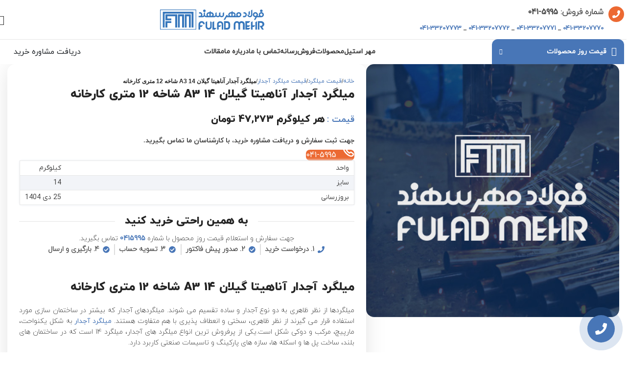

--- FILE ---
content_type: text/html; charset=UTF-8
request_url: https://mehrsteel.com/product/%D9%85%DB%8C%D9%84%DA%AF%D8%B1%D8%AF-%D8%A2%D8%AC%D8%AF%D8%A7%D8%B1-%D8%A2%D9%86%D8%A7%D9%87%DB%8C%D8%AA%D8%A7-%DA%AF%DB%8C%D9%84%D8%A7%D9%86-14-a3-%D8%B4%D8%A7%D8%AE%D9%87-12-%D9%85%D8%AA%D8%B1%DB%8C/
body_size: 67974
content:
<!DOCTYPE html>
<html dir="rtl" lang="fa-IR">
<head><meta charset="UTF-8"><script>if(navigator.userAgent.match(/MSIE|Internet Explorer/i)||navigator.userAgent.match(/Trident\/7\..*?rv:11/i)){var href=document.location.href;if(!href.match(/[?&]nowprocket/)){if(href.indexOf("?")==-1){if(href.indexOf("#")==-1){document.location.href=href+"?nowprocket=1"}else{document.location.href=href.replace("#","?nowprocket=1#")}}else{if(href.indexOf("#")==-1){document.location.href=href+"&nowprocket=1"}else{document.location.href=href.replace("#","&nowprocket=1#")}}}}</script><script>(()=>{class RocketLazyLoadScripts{constructor(){this.v="2.0.2",this.userEvents=["keydown","keyup","mousedown","mouseup","mousemove","mouseover","mouseenter","mouseout","mouseleave","touchmove","touchstart","touchend","touchcancel","wheel","click","dblclick","input","visibilitychange"],this.attributeEvents=["onblur","onclick","oncontextmenu","ondblclick","onfocus","onmousedown","onmouseenter","onmouseleave","onmousemove","onmouseout","onmouseover","onmouseup","onmousewheel","onscroll","onsubmit"]}async t(){this.i(),this.o(),/iP(ad|hone)/.test(navigator.userAgent)&&this.h(),this.u(),this.l(this),this.m(),this.k(this),this.p(this),this._(),await Promise.all([this.R(),this.L()]),this.lastBreath=Date.now(),this.S(this),this.P(),this.D(),this.O(),this.M(),await this.C(this.delayedScripts.normal),await this.C(this.delayedScripts.defer),await this.C(this.delayedScripts.async),this.T("domReady"),await this.F(),await this.j(),await this.I(),this.T("windowLoad"),await this.A(),window.dispatchEvent(new Event("rocket-allScriptsLoaded")),this.everythingLoaded=!0,this.lastTouchEnd&&await new Promise((t=>setTimeout(t,500-Date.now()+this.lastTouchEnd))),this.H(),this.T("all"),this.U(),this.W()}i(){this.CSPIssue=sessionStorage.getItem("rocketCSPIssue"),document.addEventListener("securitypolicyviolation",(t=>{this.CSPIssue||"script-src-elem"!==t.violatedDirective||"data"!==t.blockedURI||(this.CSPIssue=!0,sessionStorage.setItem("rocketCSPIssue",!0))}),{isRocket:!0})}o(){window.addEventListener("pageshow",(t=>{this.persisted=t.persisted,this.realWindowLoadedFired=!0}),{isRocket:!0}),window.addEventListener("pagehide",(()=>{this.onFirstUserAction=null}),{isRocket:!0})}h(){let t;function e(e){t=e}window.addEventListener("touchstart",e,{isRocket:!0}),window.addEventListener("touchend",(function i(o){Math.abs(o.changedTouches[0].pageX-t.changedTouches[0].pageX)<10&&Math.abs(o.changedTouches[0].pageY-t.changedTouches[0].pageY)<10&&o.timeStamp-t.timeStamp<200&&(o.target.dispatchEvent(new PointerEvent("click",{target:o.target,bubbles:!0,cancelable:!0})),event.preventDefault(),window.removeEventListener("touchstart",e,{isRocket:!0}),window.removeEventListener("touchend",i,{isRocket:!0}))}),{isRocket:!0})}q(t){this.userActionTriggered||("mousemove"!==t.type||this.firstMousemoveIgnored?"keyup"===t.type||"mouseover"===t.type||"mouseout"===t.type||(this.userActionTriggered=!0,this.onFirstUserAction&&this.onFirstUserAction()):this.firstMousemoveIgnored=!0),"click"===t.type&&t.preventDefault(),this.savedUserEvents.length>0&&(t.stopPropagation(),t.stopImmediatePropagation()),"touchstart"===this.lastEvent&&"touchend"===t.type&&(this.lastTouchEnd=Date.now()),"click"===t.type&&(this.lastTouchEnd=0),this.lastEvent=t.type,this.savedUserEvents.push(t)}u(){this.savedUserEvents=[],this.userEventHandler=this.q.bind(this),this.userEvents.forEach((t=>window.addEventListener(t,this.userEventHandler,{passive:!1,isRocket:!0})))}U(){this.userEvents.forEach((t=>window.removeEventListener(t,this.userEventHandler,{passive:!1,isRocket:!0}))),this.savedUserEvents.forEach((t=>{t.target.dispatchEvent(new window[t.constructor.name](t.type,t))}))}m(){this.eventsMutationObserver=new MutationObserver((t=>{const e="return false";for(const i of t){if("attributes"===i.type){const t=i.target.getAttribute(i.attributeName);t&&t!==e&&(i.target.setAttribute("data-rocket-"+i.attributeName,t),i.target.setAttribute(i.attributeName,e))}"childList"===i.type&&i.addedNodes.forEach((t=>{if(t.nodeType===Node.ELEMENT_NODE)for(const i of t.attributes)this.attributeEvents.includes(i.name)&&i.value&&""!==i.value&&(t.setAttribute("data-rocket-"+i.name,i.value),t.setAttribute(i.name,e))}))}})),this.eventsMutationObserver.observe(document,{subtree:!0,childList:!0,attributeFilter:this.attributeEvents})}H(){this.eventsMutationObserver.disconnect(),this.attributeEvents.forEach((t=>{document.querySelectorAll("[data-rocket-"+t+"]").forEach((e=>{e.setAttribute(t,e.getAttribute("data-rocket-"+t)),e.removeAttribute("data-rocket-"+t)}))}))}k(t){Object.defineProperty(HTMLElement.prototype,"onclick",{get(){return this.rocketonclick},set(e){this.rocketonclick=e,this.setAttribute(t.everythingLoaded?"onclick":"data-rocket-onclick","this.rocketonclick(event)")}})}S(t){function e(e,i){let o=e[i];e[i]=null,Object.defineProperty(e,i,{get:()=>o,set(s){t.everythingLoaded?o=s:e["rocket"+i]=o=s}})}e(document,"onreadystatechange"),e(window,"onload"),e(window,"onpageshow");try{Object.defineProperty(document,"readyState",{get:()=>t.rocketReadyState,set(e){t.rocketReadyState=e},configurable:!0}),document.readyState="loading"}catch(t){console.log("WPRocket DJE readyState conflict, bypassing")}}l(t){this.originalAddEventListener=EventTarget.prototype.addEventListener,this.originalRemoveEventListener=EventTarget.prototype.removeEventListener,this.savedEventListeners=[],EventTarget.prototype.addEventListener=function(e,i,o){o&&o.isRocket||!t.B(e,this)&&!t.userEvents.includes(e)||t.B(e,this)&&!t.userActionTriggered||e.startsWith("rocket-")?t.originalAddEventListener.call(this,e,i,o):t.savedEventListeners.push({target:this,remove:!1,type:e,func:i,options:o})},EventTarget.prototype.removeEventListener=function(e,i,o){o&&o.isRocket||!t.B(e,this)&&!t.userEvents.includes(e)||t.B(e,this)&&!t.userActionTriggered||e.startsWith("rocket-")?t.originalRemoveEventListener.call(this,e,i,o):t.savedEventListeners.push({target:this,remove:!0,type:e,func:i,options:o})}}T(t){"all"===t&&(EventTarget.prototype.addEventListener=this.originalAddEventListener,EventTarget.prototype.removeEventListener=this.originalRemoveEventListener),this.savedEventListeners=this.savedEventListeners.filter((e=>{let i=e.type,o=e.target||window;return"domReady"===t&&"DOMContentLoaded"!==i&&"readystatechange"!==i||("windowLoad"===t&&"load"!==i&&"readystatechange"!==i&&"pageshow"!==i||(this.B(i,o)&&(i="rocket-"+i),e.remove?o.removeEventListener(i,e.func,e.options):o.addEventListener(i,e.func,e.options),!1))}))}p(t){let e;function i(e){return t.everythingLoaded?e:e.split(" ").map((t=>"load"===t||t.startsWith("load.")?"rocket-jquery-load":t)).join(" ")}function o(o){function s(e){const s=o.fn[e];o.fn[e]=o.fn.init.prototype[e]=function(){return this[0]===window&&t.userActionTriggered&&("string"==typeof arguments[0]||arguments[0]instanceof String?arguments[0]=i(arguments[0]):"object"==typeof arguments[0]&&Object.keys(arguments[0]).forEach((t=>{const e=arguments[0][t];delete arguments[0][t],arguments[0][i(t)]=e}))),s.apply(this,arguments),this}}if(o&&o.fn&&!t.allJQueries.includes(o)){const e={DOMContentLoaded:[],"rocket-DOMContentLoaded":[]};for(const t in e)document.addEventListener(t,(()=>{e[t].forEach((t=>t()))}),{isRocket:!0});o.fn.ready=o.fn.init.prototype.ready=function(i){function s(){parseInt(o.fn.jquery)>2?setTimeout((()=>i.bind(document)(o))):i.bind(document)(o)}return t.realDomReadyFired?!t.userActionTriggered||t.fauxDomReadyFired?s():e["rocket-DOMContentLoaded"].push(s):e.DOMContentLoaded.push(s),o([])},s("on"),s("one"),s("off"),t.allJQueries.push(o)}e=o}t.allJQueries=[],o(window.jQuery),Object.defineProperty(window,"jQuery",{get:()=>e,set(t){o(t)}})}P(){const t=new Map;document.write=document.writeln=function(e){const i=document.currentScript,o=document.createRange(),s=i.parentElement;let n=t.get(i);void 0===n&&(n=i.nextSibling,t.set(i,n));const a=document.createDocumentFragment();o.setStart(a,0),a.appendChild(o.createContextualFragment(e)),s.insertBefore(a,n)}}async R(){return new Promise((t=>{this.userActionTriggered?t():this.onFirstUserAction=t}))}async L(){return new Promise((t=>{document.addEventListener("DOMContentLoaded",(()=>{this.realDomReadyFired=!0,t()}),{isRocket:!0})}))}async I(){return this.realWindowLoadedFired?Promise.resolve():new Promise((t=>{window.addEventListener("load",t,{isRocket:!0})}))}M(){this.pendingScripts=[];this.scriptsMutationObserver=new MutationObserver((t=>{for(const e of t)e.addedNodes.forEach((t=>{"SCRIPT"!==t.tagName||t.noModule||t.isWPRocket||this.pendingScripts.push({script:t,promise:new Promise((e=>{const i=()=>{const i=this.pendingScripts.findIndex((e=>e.script===t));i>=0&&this.pendingScripts.splice(i,1),e()};t.addEventListener("load",i,{isRocket:!0}),t.addEventListener("error",i,{isRocket:!0}),setTimeout(i,1e3)}))})}))})),this.scriptsMutationObserver.observe(document,{childList:!0,subtree:!0})}async j(){await this.J(),this.pendingScripts.length?(await this.pendingScripts[0].promise,await this.j()):this.scriptsMutationObserver.disconnect()}D(){this.delayedScripts={normal:[],async:[],defer:[]},document.querySelectorAll("script[type$=rocketlazyloadscript]").forEach((t=>{t.hasAttribute("data-rocket-src")?t.hasAttribute("async")&&!1!==t.async?this.delayedScripts.async.push(t):t.hasAttribute("defer")&&!1!==t.defer||"module"===t.getAttribute("data-rocket-type")?this.delayedScripts.defer.push(t):this.delayedScripts.normal.push(t):this.delayedScripts.normal.push(t)}))}async _(){await this.L();let t=[];document.querySelectorAll("script[type$=rocketlazyloadscript][data-rocket-src]").forEach((e=>{let i=e.getAttribute("data-rocket-src");if(i&&!i.startsWith("data:")){i.startsWith("//")&&(i=location.protocol+i);try{const o=new URL(i).origin;o!==location.origin&&t.push({src:o,crossOrigin:e.crossOrigin||"module"===e.getAttribute("data-rocket-type")})}catch(t){}}})),t=[...new Map(t.map((t=>[JSON.stringify(t),t]))).values()],this.N(t,"preconnect")}async $(t){if(await this.G(),!0!==t.noModule||!("noModule"in HTMLScriptElement.prototype))return new Promise((e=>{let i;function o(){(i||t).setAttribute("data-rocket-status","executed"),e()}try{if(navigator.userAgent.includes("Firefox/")||""===navigator.vendor||this.CSPIssue)i=document.createElement("script"),[...t.attributes].forEach((t=>{let e=t.nodeName;"type"!==e&&("data-rocket-type"===e&&(e="type"),"data-rocket-src"===e&&(e="src"),i.setAttribute(e,t.nodeValue))})),t.text&&(i.text=t.text),t.nonce&&(i.nonce=t.nonce),i.hasAttribute("src")?(i.addEventListener("load",o,{isRocket:!0}),i.addEventListener("error",(()=>{i.setAttribute("data-rocket-status","failed-network"),e()}),{isRocket:!0}),setTimeout((()=>{i.isConnected||e()}),1)):(i.text=t.text,o()),i.isWPRocket=!0,t.parentNode.replaceChild(i,t);else{const i=t.getAttribute("data-rocket-type"),s=t.getAttribute("data-rocket-src");i?(t.type=i,t.removeAttribute("data-rocket-type")):t.removeAttribute("type"),t.addEventListener("load",o,{isRocket:!0}),t.addEventListener("error",(i=>{this.CSPIssue&&i.target.src.startsWith("data:")?(console.log("WPRocket: CSP fallback activated"),t.removeAttribute("src"),this.$(t).then(e)):(t.setAttribute("data-rocket-status","failed-network"),e())}),{isRocket:!0}),s?(t.fetchPriority="high",t.removeAttribute("data-rocket-src"),t.src=s):t.src="data:text/javascript;base64,"+window.btoa(unescape(encodeURIComponent(t.text)))}}catch(i){t.setAttribute("data-rocket-status","failed-transform"),e()}}));t.setAttribute("data-rocket-status","skipped")}async C(t){const e=t.shift();return e?(e.isConnected&&await this.$(e),this.C(t)):Promise.resolve()}O(){this.N([...this.delayedScripts.normal,...this.delayedScripts.defer,...this.delayedScripts.async],"preload")}N(t,e){this.trash=this.trash||[];let i=!0;var o=document.createDocumentFragment();t.forEach((t=>{const s=t.getAttribute&&t.getAttribute("data-rocket-src")||t.src;if(s&&!s.startsWith("data:")){const n=document.createElement("link");n.href=s,n.rel=e,"preconnect"!==e&&(n.as="script",n.fetchPriority=i?"high":"low"),t.getAttribute&&"module"===t.getAttribute("data-rocket-type")&&(n.crossOrigin=!0),t.crossOrigin&&(n.crossOrigin=t.crossOrigin),t.integrity&&(n.integrity=t.integrity),t.nonce&&(n.nonce=t.nonce),o.appendChild(n),this.trash.push(n),i=!1}})),document.head.appendChild(o)}W(){this.trash.forEach((t=>t.remove()))}async F(){try{document.readyState="interactive"}catch(t){}this.fauxDomReadyFired=!0;try{await this.G(),document.dispatchEvent(new Event("rocket-readystatechange")),await this.G(),document.rocketonreadystatechange&&document.rocketonreadystatechange(),await this.G(),document.dispatchEvent(new Event("rocket-DOMContentLoaded")),await this.G(),window.dispatchEvent(new Event("rocket-DOMContentLoaded"))}catch(t){console.error(t)}}async A(){try{document.readyState="complete"}catch(t){}try{await this.G(),document.dispatchEvent(new Event("rocket-readystatechange")),await this.G(),document.rocketonreadystatechange&&document.rocketonreadystatechange(),await this.G(),window.dispatchEvent(new Event("rocket-load")),await this.G(),window.rocketonload&&window.rocketonload(),await this.G(),this.allJQueries.forEach((t=>t(window).trigger("rocket-jquery-load"))),await this.G();const t=new Event("rocket-pageshow");t.persisted=this.persisted,window.dispatchEvent(t),await this.G(),window.rocketonpageshow&&window.rocketonpageshow({persisted:this.persisted})}catch(t){console.error(t)}}async G(){Date.now()-this.lastBreath>45&&(await this.J(),this.lastBreath=Date.now())}async J(){return document.hidden?new Promise((t=>setTimeout(t))):new Promise((t=>requestAnimationFrame(t)))}B(t,e){return e===document&&"readystatechange"===t||(e===document&&"DOMContentLoaded"===t||(e===window&&"DOMContentLoaded"===t||(e===window&&"load"===t||e===window&&"pageshow"===t)))}static run(){(new RocketLazyLoadScripts).t()}}RocketLazyLoadScripts.run()})();</script>
	
	<link rel="profile" href="https://gmpg.org/xfn/11">
	

	<meta name='robots' content='index, follow, max-image-preview:large, max-snippet:-1, max-video-preview:-1' />

	<!-- This site is optimized with the Yoast SEO Premium plugin v24.4 (Yoast SEO v25.7) - https://yoast.com/wordpress/plugins/seo/ -->
	<title>میلگرد آجدار آناهیتا گیلان 14 A3 شاخه 12 متری کارخانه : قیمت میلگرد آجدار آناهیتا گیلان 14 A3 شاخه 12 متری کارخانه امروز</title><link rel="preload" href="https://mehrsteel.com/wp-content/uploads/2023/01/Logo-mehr.svg" as="image" /><link rel="preload" href="https://mehrsteel.com/wp-content/uploads/2023/10/pr-image.jpg" as="image" imagesrcset="https://mehrsteel.com/wp-content/uploads/2023/10/pr-image.jpg 600w, https://mehrsteel.com/wp-content/uploads/2023/10/pr-image-300x300.jpg 300w, https://mehrsteel.com/wp-content/uploads/2023/10/pr-image-150x150.jpg 150w" imagesizes="(max-width: 600px) 100vw, 600px" /><style id="perfmatters-used-css">@font-face{font-display:swap;font-family:IRANYekanX;font-style:normal;font-weight:700;src:url("https://mehrsteel.com/wp-content/cache/min/1/wp-content/plugins/dm-products1/public/css/../../../../../../../../plugins/dm-products1/public/fonts/woff/IRANYekanX-Bold.woff") format("woff"),url("https://mehrsteel.com/wp-content/cache/min/1/wp-content/plugins/dm-products1/public/css/../../../../../../../../plugins/dm-products1/public/fonts/woff2/IRANYekanX-Bold.woff2") format("woff2");}@font-face{font-display:swap;font-family:IRANYekanX;font-style:normal;font-weight:400;src:url("https://mehrsteel.com/wp-content/cache/min/1/wp-content/plugins/dm-products1/public/css/../../../../../../../../plugins/dm-products1/public/fonts/woff/IRANYekanX-Regular.woff") format("woff"),url("https://mehrsteel.com/wp-content/cache/min/1/wp-content/plugins/dm-products1/public/css/../../../../../../../../plugins/dm-products1/public/fonts/woff2/IRANYekanX-Regular.woff2") format("woff2");}@font-face{font-display:swap;font-family:IRANYekanFa;font-style:normal;font-weight:700;src:url("https://mehrsteel.com/wp-content/cache/min/1/wp-content/plugins/dm-products1/public/css/../../../../../../../../plugins/dm-products1/public/fonts/woff/IRANYekanFa-Bold.woff") format("woff");}@font-face{font-display:swap;font-family:IRANYekanFa;font-style:normal;font-weight:400;src:url("https://mehrsteel.com/wp-content/cache/min/1/wp-content/plugins/dm-products1/public/css/../../../../../../../../plugins/dm-products1/public/fonts/woff/IRANYekanFa-Regular.woff") format("woff");}table.product-details *,table.related-products-table *{font-family:IRANYekanX;font-size:14px;font-weight:400;}table.product-details tr,table.product-details tr td,table.product-details thead,table.product-details tbody,table.product-details tfoot,table.product-details tr th,table.product-details tfoot tr tf,table.products tr,table.products tr td,table.products thead,table.products tbody,table.products tfoot,table.products tr th,table.products tfoot tr tf{width:100%;margin:0;padding:0;border:none;border-collapse:inherit;border-spacing:0;border-color:inherit;vertical-align:inherit;text-align:left;text-align:right;font-weight:inherit;-webkit-border-horizontal-spacing:0;-webkit-border-vertical-spacing:0;direction:rtl;white-space:nowrap;}table.product-details,table.products{min-width:100%;box-shadow:0 0 5px 1px #f2f4f8;border-color:#e7e7e7;border-width:1px 1px 0 1px;border-style:solid;border-radius:5px;padding:0;border-collapse:collapse;}table.product-details tr,table.products tr{flex-grow:1;border-bottom:1px solid #e7e7e7;}table.product-details tr:nth-child(even),table.products tr:nth-child(even){background-color:#f2f4f8;}table.product-details tr:hover,table.products tr:hover{background-color:#f4f8f0;}table.product-details tr td,table.products tr td{padding:5px 10px;text-align:right;}.elementor-widget-pardaad-product-widget,.elementor-widget-pardaad-product-info-widget{direction:rtl;text-align:right;}:root{--blue:#007bff;--indigo:#6610f2;--purple:#6f42c1;--pink:#e83e8c;--red:#dc3545;--orange:#fd7e14;--yellow:#ffc107;--green:#28a745;--teal:#20c997;--cyan:#17a2b8;--white:#fff;--gray:#6c757d;--gray-dark:#343a40;--primary:#007bff;--secondary:#6c757d;--success:#28a745;--info:#17a2b8;--warning:#ffc107;--danger:#dc3545;--light:#f8f9fa;--dark:#343a40;--breakpoint-xs:0;--breakpoint-sm:576px;--breakpoint-md:768px;--breakpoint-lg:992px;--breakpoint-xl:1200px;--font-family-sans-serif:-apple-system,BlinkMacSystemFont,"Segoe UI",Roboto,"Helvetica Neue",Arial,"Noto Sans",sans-serif,"Apple Color Emoji","Segoe UI Emoji","Segoe UI Symbol","Noto Color Emoji";--font-family-monospace:SFMono-Regular,Menlo,Monaco,Consolas,"Liberation Mono","Courier New",monospace;}*,::after,::before{box-sizing:border-box;}html{font-family:sans-serif;line-height:1.15;-webkit-text-size-adjust:100%;-webkit-tap-highlight-color:transparent;}article,aside,figcaption,figure,footer,header,hgroup,main,nav,section{display:block;}body{margin:0;font-family:-apple-system,BlinkMacSystemFont,"Segoe UI",Roboto,"Helvetica Neue",Arial,"Noto Sans",sans-serif,"Apple Color Emoji","Segoe UI Emoji","Segoe UI Symbol","Noto Color Emoji";font-size:1rem;font-weight:400;line-height:1.5;color:#212529;text-align:left;background-color:#fff;}[tabindex="-1"]:focus:not(:focus-visible){outline:0 !important;}h1,h2,h3,h4,h5,h6{margin-top:0;margin-bottom:.5rem;}p{margin-top:0;margin-bottom:1rem;}dl,ol,ul{margin-top:0;margin-bottom:1rem;}ol ol,ol ul,ul ol,ul ul{margin-bottom:0;}b,strong{font-weight:bolder;}a{color:#007bff;text-decoration:none;background-color:transparent;}a:hover{color:#0056b3;text-decoration:underline;}a:not([href]):not([class]){color:inherit;text-decoration:none;}a:not([href]):not([class]):hover{color:inherit;text-decoration:none;}figure{margin:0 0 1rem;}img{vertical-align:middle;border-style:none;}svg{overflow:hidden;vertical-align:middle;}table{border-collapse:collapse;}button{border-radius:0;}button:focus{outline:1px dotted;outline:5px auto -webkit-focus-ring-color;}button,input,optgroup,select,textarea{margin:0;font-family:inherit;font-size:inherit;line-height:inherit;}button,input{overflow:visible;}button,select{text-transform:none;}[role=button]{cursor:pointer;}[type=button],[type=reset],[type=submit],button{-webkit-appearance:button;}[type=button]:not(:disabled),[type=reset]:not(:disabled),[type=submit]:not(:disabled),button:not(:disabled){cursor:pointer;}[type=button]::-moz-focus-inner,[type=reset]::-moz-focus-inner,[type=submit]::-moz-focus-inner,button::-moz-focus-inner{padding:0;border-style:none;}input[type=checkbox],input[type=radio]{box-sizing:border-box;padding:0;}[type=number]::-webkit-inner-spin-button,[type=number]::-webkit-outer-spin-button{height:auto;}[type=search]{outline-offset:-2px;-webkit-appearance:none;}[type=search]::-webkit-search-decoration{-webkit-appearance:none;}::-webkit-file-upload-button{font:inherit;-webkit-appearance:button;}[hidden]{display:none !important;}.h1,.h2,.h3,.h4,.h5,.h6,h1,h2,h3,h4,h5,h6{margin-bottom:.5rem;font-weight:500;line-height:1.2;}.h1,h1{font-size:2.5rem;}.h2,h2{font-size:2rem;}.container,.container-fluid,.container-lg,.container-md,.container-sm,.container-xl{width:100%;padding-right:15px;padding-left:15px;margin-right:auto;margin-left:auto;}@media (min-width:576px){.container,.container-sm{max-width:540px;}}@media (min-width:768px){.container,.container-md,.container-sm{max-width:720px;}}@media (min-width:992px){.container,.container-lg,.container-md,.container-sm{max-width:960px;}}@media (min-width:1200px){.container,.container-lg,.container-md,.container-sm,.container-xl{max-width:1140px;}}.btn{display:inline-block;font-weight:400;color:#212529;text-align:center;vertical-align:middle;-webkit-user-select:none;-moz-user-select:none;-ms-user-select:none;user-select:none;background-color:transparent;border:1px solid transparent;padding:.375rem .75rem;font-size:1rem;line-height:1.5;border-radius:.25rem;transition:color .15s ease-in-out,background-color .15s ease-in-out,border-color .15s ease-in-out,box-shadow .15s ease-in-out;}@media (prefers-reduced-motion:reduce){.btn{transition:none;}}.btn:hover{color:#212529;text-decoration:none;}.btn.focus,.btn:focus{outline:0;box-shadow:0 0 0 .2rem rgba(0,123,255,.25);}.btn.disabled,.btn:disabled{opacity:.65;}.btn:not(:disabled):not(.disabled){cursor:pointer;}@-webkit-keyframes progress-bar-stripes{from{background-position:1rem 0;}to{background-position:0 0;}}@keyframes progress-bar-stripes{from{background-position:1rem 0;}to{background-position:0 0;}}@-webkit-keyframes spinner-border{to{-webkit-transform:rotate(360deg);transform:rotate(360deg);}}@keyframes spinner-border{to{-webkit-transform:rotate(360deg);transform:rotate(360deg);}}@-webkit-keyframes spinner-grow{0%{-webkit-transform:scale(0);transform:scale(0);}50%{opacity:1;-webkit-transform:none;transform:none;}}@keyframes spinner-grow{0%{-webkit-transform:scale(0);transform:scale(0);}50%{opacity:1;-webkit-transform:none;transform:none;}}.text-left{text-align:left !important;}.text-right{text-align:right !important;}.text-center{text-align:center !important;}@media print{*,::after,::before{text-shadow:none !important;box-shadow:none !important;}a:not(.btn){text-decoration:underline;}img,tr{page-break-inside:avoid;}h2,h3,p{orphans:3;widows:3;}h2,h3{page-break-after:avoid;}@page{size:a3;}body{min-width:992px !important;}.container{min-width:992px !important;}}.elementor *,.elementor :after,.elementor :before{box-sizing:border-box;}.elementor a{box-shadow:none;text-decoration:none;}.elementor img{border:none;border-radius:0;box-shadow:none;height:auto;max-width:100%;}.elementor .elementor-widget:not(.elementor-widget-text-editor):not(.elementor-widget-theme-post-content) figure{margin:0;}.elementor embed,.elementor iframe,.elementor object,.elementor video{border:none;line-height:1;margin:0;max-width:100%;width:100%;}.e-con-inner>.elementor-element.elementor-fixed,.e-con>.elementor-element.elementor-fixed,.elementor-widget-wrap>.elementor-element.elementor-fixed{position:fixed;}.elementor-element{--flex-direction:initial;--flex-wrap:initial;--justify-content:initial;--align-items:initial;--align-content:initial;--gap:initial;--flex-basis:initial;--flex-grow:initial;--flex-shrink:initial;--order:initial;--align-self:initial;align-self:var(--align-self);flex-basis:var(--flex-basis);flex-grow:var(--flex-grow);flex-shrink:var(--flex-shrink);order:var(--order);}.elementor-element.elementor-absolute,.elementor-element.elementor-fixed{z-index:1;}.elementor-element:where(.e-con-full,.elementor-widget){align-content:var(--align-content);align-items:var(--align-items);flex-direction:var(--flex-direction);flex-wrap:var(--flex-wrap);gap:var(--row-gap) var(--column-gap);justify-content:var(--justify-content);}.elementor-align-center{text-align:center;}:root{--page-title-display:block;}@keyframes eicon-spin{0%{transform:rotate(0deg);}to{transform:rotate(359deg);}}.elementor-section{position:relative;}.elementor-section .elementor-container{display:flex;margin-left:auto;margin-right:auto;position:relative;}@media (max-width:1024px){.elementor-section .elementor-container{flex-wrap:wrap;}}.elementor-section.elementor-section-boxed>.elementor-container{max-width:1140px;}.elementor-widget-wrap{align-content:flex-start;flex-wrap:wrap;position:relative;width:100%;}.elementor:not(.elementor-bc-flex-widget) .elementor-widget-wrap{display:flex;}.elementor-widget-wrap>.elementor-element{width:100%;}.elementor-widget{position:relative;}.elementor-widget:not(:last-child){margin-bottom:var(--kit-widget-spacing,20px);}.elementor-column{display:flex;min-height:1px;position:relative;}.elementor-column-gap-default>.elementor-column>.elementor-element-populated{padding:10px;}@media (min-width:768px){.elementor-column.elementor-col-10,.elementor-column[data-col="10"]{width:10%;}.elementor-column.elementor-col-11,.elementor-column[data-col="11"]{width:11.111%;}.elementor-column.elementor-col-12,.elementor-column[data-col="12"]{width:12.5%;}.elementor-column.elementor-col-14,.elementor-column[data-col="14"]{width:14.285%;}.elementor-column.elementor-col-16,.elementor-column[data-col="16"]{width:16.666%;}.elementor-column.elementor-col-20,.elementor-column[data-col="20"]{width:20%;}.elementor-column.elementor-col-25,.elementor-column[data-col="25"]{width:25%;}.elementor-column.elementor-col-30,.elementor-column[data-col="30"]{width:30%;}.elementor-column.elementor-col-33,.elementor-column[data-col="33"]{width:33.333%;}.elementor-column.elementor-col-40,.elementor-column[data-col="40"]{width:40%;}.elementor-column.elementor-col-50,.elementor-column[data-col="50"]{width:50%;}.elementor-column.elementor-col-60,.elementor-column[data-col="60"]{width:60%;}.elementor-column.elementor-col-66,.elementor-column[data-col="66"]{width:66.666%;}.elementor-column.elementor-col-70,.elementor-column[data-col="70"]{width:70%;}.elementor-column.elementor-col-75,.elementor-column[data-col="75"]{width:75%;}.elementor-column.elementor-col-80,.elementor-column[data-col="80"]{width:80%;}.elementor-column.elementor-col-83,.elementor-column[data-col="83"]{width:83.333%;}.elementor-column.elementor-col-90,.elementor-column[data-col="90"]{width:90%;}.elementor-column.elementor-col-100,.elementor-column[data-col="100"]{width:100%;}}@media (max-width:767px){.elementor-column{width:100%;}}@media (min-width:1025px){#elementor-device-mode:after{content:"desktop";}}@media (min-width:-1){#elementor-device-mode:after{content:"widescreen";}}@media (max-width:-1){#elementor-device-mode:after{content:"laptop";content:"tablet_extra";}}@media (max-width:1024px){#elementor-device-mode:after{content:"tablet";}}@media (max-width:-1){#elementor-device-mode:after{content:"mobile_extra";}}@media (max-width:767px){#elementor-device-mode:after{content:"mobile";}}@media (prefers-reduced-motion:no-preference){html{scroll-behavior:smooth;}}.e-con{--border-radius:0;--border-top-width:0px;--border-right-width:0px;--border-bottom-width:0px;--border-left-width:0px;--border-style:initial;--border-color:initial;--container-widget-width:100%;--container-widget-height:initial;--container-widget-flex-grow:0;--container-widget-align-self:initial;--content-width:min(100%,var(--container-max-width,1140px));--width:100%;--min-height:initial;--height:auto;--text-align:initial;--margin-top:0px;--margin-right:0px;--margin-bottom:0px;--margin-left:0px;--padding-top:var(--container-default-padding-top,10px);--padding-right:var(--container-default-padding-right,10px);--padding-bottom:var(--container-default-padding-bottom,10px);--padding-left:var(--container-default-padding-left,10px);--position:relative;--z-index:revert;--overflow:visible;--gap:var(--widgets-spacing,20px);--row-gap:var(--widgets-spacing-row,20px);--column-gap:var(--widgets-spacing-column,20px);--overlay-mix-blend-mode:initial;--overlay-opacity:1;--overlay-transition:.3s;--e-con-grid-template-columns:repeat(3,1fr);--e-con-grid-template-rows:repeat(2,1fr);border-radius:var(--border-radius);height:var(--height);min-height:var(--min-height);min-width:0;overflow:var(--overflow);position:var(--position);transition:background var(--background-transition,.3s),border var(--border-transition,.3s),box-shadow var(--border-transition,.3s),transform var(--e-con-transform-transition-duration,.4s);width:var(--width);z-index:var(--z-index);--flex-wrap-mobile:wrap;margin-block-end:var(--margin-block-end);margin-block-start:var(--margin-block-start);margin-inline-end:var(--margin-inline-end);margin-inline-start:var(--margin-inline-start);padding-inline-end:var(--padding-inline-end);padding-inline-start:var(--padding-inline-start);--margin-block-start:var(--margin-top);--margin-block-end:var(--margin-bottom);--margin-inline-start:var(--margin-left);--margin-inline-end:var(--margin-right);--padding-inline-start:var(--padding-left);--padding-inline-end:var(--padding-right);--padding-block-start:var(--padding-top);--padding-block-end:var(--padding-bottom);--border-block-start-width:var(--border-top-width);--border-block-end-width:var(--border-bottom-width);--border-inline-start-width:var(--border-left-width);--border-inline-end-width:var(--border-right-width);}body.rtl .e-con{--padding-inline-start:var(--padding-right);--padding-inline-end:var(--padding-left);--margin-inline-start:var(--margin-right);--margin-inline-end:var(--margin-left);--border-inline-start-width:var(--border-right-width);--border-inline-end-width:var(--border-left-width);}.e-con.e-flex{--flex-direction:column;--flex-basis:auto;--flex-grow:0;--flex-shrink:1;flex:var(--flex-grow) var(--flex-shrink) var(--flex-basis);}.e-con-full,.e-con>.e-con-inner{padding-block-end:var(--padding-block-end);padding-block-start:var(--padding-block-start);text-align:var(--text-align);}.e-con-full.e-flex,.e-con.e-flex>.e-con-inner{flex-direction:var(--flex-direction);}.e-con,.e-con>.e-con-inner{display:var(--display);}.e-con-boxed.e-flex{align-content:normal;align-items:normal;flex-direction:column;flex-wrap:nowrap;justify-content:normal;}.e-con-boxed{gap:initial;text-align:initial;}.e-con.e-flex>.e-con-inner{align-content:var(--align-content);align-items:var(--align-items);align-self:auto;flex-basis:auto;flex-grow:1;flex-shrink:1;flex-wrap:var(--flex-wrap);justify-content:var(--justify-content);}.e-con>.e-con-inner{gap:var(--row-gap) var(--column-gap);height:100%;margin:0 auto;max-width:var(--content-width);padding-inline-end:0;padding-inline-start:0;width:100%;}:is(.elementor-section-wrap,[data-elementor-id])>.e-con{--margin-left:auto;--margin-right:auto;max-width:min(100%,var(--width));}.e-con .elementor-widget.elementor-widget{margin-block-end:0;}.e-con:before,.e-con>.elementor-background-slideshow:before,.e-con>.elementor-motion-effects-container>.elementor-motion-effects-layer:before,:is(.e-con,.e-con>.e-con-inner)>.elementor-background-video-container:before{border-block-end-width:var(--border-block-end-width);border-block-start-width:var(--border-block-start-width);border-color:var(--border-color);border-inline-end-width:var(--border-inline-end-width);border-inline-start-width:var(--border-inline-start-width);border-radius:var(--border-radius);border-style:var(--border-style);content:var(--background-overlay);display:block;height:max(100% + var(--border-top-width) + var(--border-bottom-width),100%);left:calc(0px - var(--border-left-width));mix-blend-mode:var(--overlay-mix-blend-mode);opacity:var(--overlay-opacity);position:absolute;top:calc(0px - var(--border-top-width));transition:var(--overlay-transition,.3s);width:max(100% + var(--border-left-width) + var(--border-right-width),100%);}.e-con:before{transition:background var(--overlay-transition,.3s),border-radius var(--border-transition,.3s),opacity var(--overlay-transition,.3s);}.e-con>.elementor-background-slideshow,:is(.e-con,.e-con>.e-con-inner)>.elementor-background-video-container{border-block-end-width:var(--border-block-end-width);border-block-start-width:var(--border-block-start-width);border-color:var(--border-color);border-inline-end-width:var(--border-inline-end-width);border-inline-start-width:var(--border-inline-start-width);border-radius:var(--border-radius);border-style:var(--border-style);height:max(100% + var(--border-top-width) + var(--border-bottom-width),100%);left:calc(0px - var(--border-left-width));top:calc(0px - var(--border-top-width));width:max(100% + var(--border-left-width) + var(--border-right-width),100%);}@media (max-width:767px){:is(.e-con,.e-con>.e-con-inner)>.elementor-background-video-container.elementor-hidden-mobile{display:none;}}:is(.e-con,.e-con>.e-con-inner)>.elementor-background-video-container:before{z-index:1;}:is(.e-con,.e-con>.e-con-inner)>.elementor-background-slideshow:before{z-index:2;}.e-con .elementor-widget{min-width:0;}.e-con>.e-con-inner>.elementor-widget>.elementor-widget-container,.e-con>.elementor-widget>.elementor-widget-container{height:100%;}.e-con.e-con>.e-con-inner>.elementor-widget,.elementor.elementor .e-con>.elementor-widget{max-width:100%;}.e-con .elementor-widget:not(:last-child){--kit-widget-spacing:0px;}@media (max-width:767px){.e-con.e-flex{--width:100%;--flex-wrap:var(--flex-wrap-mobile);}}.elementor-element .elementor-widget-container,.elementor-element:not(:has(.elementor-widget-container)){transition:background .3s,border .3s,border-radius .3s,box-shadow .3s,transform var(--e-transform-transition-duration,.4s);}.elementor-view-stacked .elementor-icon{background-color:#69727d;color:#fff;padding:.5em;fill:#fff;}.elementor-icon{color:#69727d;display:inline-block;font-size:50px;line-height:1;text-align:center;transition:all .3s;}.elementor-icon:hover{color:#69727d;}.elementor-icon i,.elementor-icon svg{display:block;height:1em;position:relative;width:1em;}.elementor-icon i:before,.elementor-icon svg:before{left:50%;position:absolute;transform:translateX(-50%);}.elementor-shape-circle .elementor-icon{border-radius:50%;}@media (max-width:767px){.elementor .elementor-hidden-mobile,.elementor .elementor-hidden-phone{display:none;}}@media (min-width:768px) and (max-width:1024px){.elementor .elementor-hidden-tablet{display:none;}}.elementor-widget-icon-box .elementor-icon-box-wrapper{display:block;text-align:center;}.elementor-widget-icon-box .elementor-icon-box-icon{margin-bottom:var(--icon-box-icon-margin,15px);margin-left:auto;margin-right:auto;}@media (min-width:768px){.elementor-widget-icon-box.elementor-vertical-align-top .elementor-icon-box-wrapper{align-items:flex-start;}.elementor-widget-icon-box.elementor-vertical-align-middle .elementor-icon-box-wrapper{align-items:center;}}.elementor-widget-icon-box.elementor-position-left .elementor-icon-box-wrapper,.elementor-widget-icon-box.elementor-position-right .elementor-icon-box-wrapper{display:flex;}.elementor-widget-icon-box.elementor-position-left .elementor-icon-box-icon,.elementor-widget-icon-box.elementor-position-right .elementor-icon-box-icon{display:inline-flex;flex:0 0 auto;}.elementor-widget-icon-box.elementor-position-right .elementor-icon-box-wrapper{flex-direction:row;text-align:end;}.elementor-widget-icon-box.elementor-position-right .elementor-icon-box-icon{margin-bottom:unset;margin-left:var(--icon-box-icon-margin,15px);margin-right:0;}@media (max-width:767px){.elementor-widget-icon-box.elementor-mobile-position-top .elementor-icon-box-wrapper{display:block;flex-direction:unset;text-align:center;}.elementor-widget-icon-box.elementor-mobile-position-top .elementor-icon-box-icon{margin-bottom:var(--icon-box-icon-margin,15px);margin-left:auto;margin-right:auto;}.elementor-widget-icon-box.elementor-position-left .elementor-icon-box-icon,.elementor-widget-icon-box.elementor-position-right .elementor-icon-box-icon{display:block;flex:unset;}}.elementor-widget-icon-box .elementor-icon-box-title a{color:inherit;}.elementor-widget-icon-box .elementor-icon-box-content{flex-grow:1;}.elementor-widget-icon-box .elementor-icon-box-description{margin:0;}[data-elementor-type=popup] .elementor-section-wrap:not(:empty)+#elementor-add-new-section,[data-elementor-type=popup]:not(.elementor-edit-area){display:none;}.elementor-popup-modal.dialog-type-lightbox{background-color:transparent;display:flex;pointer-events:none;-webkit-user-select:auto;-moz-user-select:auto;user-select:auto;}.elementor-popup-modal .dialog-buttons-wrapper,.elementor-popup-modal .dialog-header{display:none;}.elementor-popup-modal .dialog-close-button{display:none;inset-inline-end:20px;margin-top:0;opacity:1;pointer-events:all;top:20px;z-index:9999;}.elementor-popup-modal .dialog-close-button svg{fill:#1f2124;height:1em;width:1em;}.elementor-popup-modal .dialog-widget-content{background-color:#fff;border-radius:0;box-shadow:none;max-height:100%;max-width:100%;overflow:visible;pointer-events:all;width:auto;}.elementor-popup-modal .dialog-message{display:flex;max-height:100vh;max-width:100vw;overflow:auto;padding:0;width:640px;}.elementor-popup-modal .elementor{width:100%;}.elementor-widget-image{text-align:center;}.elementor-widget-image a{display:inline-block;}.elementor-widget-image a img[src$=".svg"]{width:48px;}.elementor-widget-image img{display:inline-block;vertical-align:middle;}@font-face{font-display:swap;font-family:swiper-icons;src:url("data:application/font-woff;charset=utf-8;base64, [base64]//wADZ2x5ZgAAAywAAADMAAAD2MHtryVoZWFkAAABbAAAADAAAAA2E2+eoWhoZWEAAAGcAAAAHwAAACQC9gDzaG10eAAAAigAAAAZAAAArgJkABFsb2NhAAAC0AAAAFoAAABaFQAUGG1heHAAAAG8AAAAHwAAACAAcABAbmFtZQAAA/gAAAE5AAACXvFdBwlwb3N0AAAFNAAAAGIAAACE5s74hXjaY2BkYGAAYpf5Hu/j+W2+MnAzMYDAzaX6QjD6/4//Bxj5GA8AuRwMYGkAPywL13jaY2BkYGA88P8Agx4j+/8fQDYfA1AEBWgDAIB2BOoAeNpjYGRgYNBh4GdgYgABEMnIABJzYNADCQAACWgAsQB42mNgYfzCOIGBlYGB0YcxjYGBwR1Kf2WQZGhhYGBiYGVmgAFGBiQQkOaawtDAoMBQxXjg/wEGPcYDDA4wNUA2CCgwsAAAO4EL6gAAeNpj2M0gyAACqxgGNWBkZ2D4/wMA+xkDdgAAAHjaY2BgYGaAYBkGRgYQiAHyGMF8FgYHIM3DwMHABGQrMOgyWDLEM1T9/w8UBfEMgLzE////P/5//f/V/xv+r4eaAAeMbAxwIUYmIMHEgKYAYjUcsDAwsLKxc3BycfPw8jEQA/[base64]/uznmfPFBNODM2K7MTQ45YEAZqGP81AmGGcF3iPqOop0r1SPTaTbVkfUe4HXj97wYE+yNwWYxwWu4v1ugWHgo3S1XdZEVqWM7ET0cfnLGxWfkgR42o2PvWrDMBSFj/IHLaF0zKjRgdiVMwScNRAoWUoH78Y2icB/yIY09An6AH2Bdu/UB+yxopYshQiEvnvu0dURgDt8QeC8PDw7Fpji3fEA4z/PEJ6YOB5hKh4dj3EvXhxPqH/SKUY3rJ7srZ4FZnh1PMAtPhwP6fl2PMJMPDgeQ4rY8YT6Gzao0eAEA409DuggmTnFnOcSCiEiLMgxCiTI6Cq5DZUd3Qmp10vO0LaLTd2cjN4fOumlc7lUYbSQcZFkutRG7g6JKZKy0RmdLY680CDnEJ+UMkpFFe1RN7nxdVpXrC4aTtnaurOnYercZg2YVmLN/d/gczfEimrE/fs/bOuq29Zmn8tloORaXgZgGa78yO9/cnXm2BpaGvq25Dv9S4E9+5SIc9PqupJKhYFSSl47+Qcr1mYNAAAAeNptw0cKwkAAAMDZJA8Q7OUJvkLsPfZ6zFVERPy8qHh2YER+3i/BP83vIBLLySsoKimrqKqpa2hp6+jq6RsYGhmbmJqZSy0sraxtbO3sHRydnEMU4uR6yx7JJXveP7WrDycAAAAAAAH//wACeNpjYGRgYOABYhkgZgJCZgZNBkYGLQZtIJsFLMYAAAw3ALgAeNolizEKgDAQBCchRbC2sFER0YD6qVQiBCv/H9ezGI6Z5XBAw8CBK/m5iQQVauVbXLnOrMZv2oLdKFa8Pjuru2hJzGabmOSLzNMzvutpB3N42mNgZGBg4GKQYzBhYMxJLMlj4GBgAYow/P/PAJJhLM6sSoWKfWCAAwDAjgbRAAB42mNgYGBkAIIbCZo5IPrmUn0hGA0AO8EFTQAA");font-weight:400;font-style:normal;}:root{--swiper-theme-color:#007aff;}.swiper{margin-left:auto;margin-right:auto;position:relative;overflow:hidden;list-style:none;padding:0;z-index:1;}.swiper-wrapper{position:relative;width:100%;height:100%;z-index:1;display:flex;transition-property:transform;box-sizing:content-box;}.swiper-android .swiper-slide,.swiper-wrapper{transform:translate3d(0,0,0);}.swiper-slide{flex-shrink:0;width:100%;height:100%;position:relative;transition-property:transform;}:root{--swiper-navigation-size:44px;}@keyframes swiper-preloader-spin{0%{transform:rotate(0deg);}100%{transform:rotate(360deg);}}.elementor-element,.elementor-lightbox{--swiper-theme-color:#000;--swiper-navigation-size:44px;--swiper-pagination-bullet-size:6px;--swiper-pagination-bullet-horizontal-gap:6px;}.elementor-element .swiper .swiper-slide figure,.elementor-lightbox .swiper .swiper-slide figure{line-height:0;}.elementor-widget-image-carousel .swiper{position:static;}.elementor-widget-image-carousel .swiper .swiper-slide figure{line-height:inherit;}.elementor-widget-image-carousel .swiper-slide{text-align:center;}.elementor-image-carousel-wrapper:not(.swiper-initialized) .swiper-slide{max-width:calc(100% / var(--e-image-carousel-slides-to-show,3));}.elementor-widget.elementor-icon-list--layout-inline .elementor-widget-container,.elementor-widget:not(:has(.elementor-widget-container)) .elementor-widget-container{overflow:hidden;}.elementor-widget .elementor-icon-list-items.elementor-inline-items{display:flex;flex-wrap:wrap;margin-left:-8px;margin-right:-8px;}.elementor-widget .elementor-icon-list-items.elementor-inline-items .elementor-inline-item{word-break:break-word;}.elementor-widget .elementor-icon-list-items.elementor-inline-items .elementor-icon-list-item{margin-left:8px;margin-right:8px;}.elementor-widget .elementor-icon-list-items.elementor-inline-items .elementor-icon-list-item:after{border-bottom:0;border-left-width:1px;border-right:0;border-top:0;border-style:solid;height:100%;left:auto;left:-8px;position:relative;right:auto;width:auto;}.elementor-widget .elementor-icon-list-items{list-style-type:none;margin:0;padding:0;}.elementor-widget .elementor-icon-list-item{margin:0;padding:0;position:relative;}.elementor-widget .elementor-icon-list-item:after{bottom:0;position:absolute;width:100%;}.elementor-widget .elementor-icon-list-item,.elementor-widget .elementor-icon-list-item a{align-items:var(--icon-vertical-align,center);display:flex;font-size:inherit;}.elementor-widget .elementor-icon-list-icon+.elementor-icon-list-text{align-self:center;padding-inline-start:5px;}.elementor-widget .elementor-icon-list-icon{display:flex;position:relative;top:var(--icon-vertical-offset,initial);}.elementor-widget .elementor-icon-list-icon svg{height:var(--e-icon-list-icon-size,1em);width:var(--e-icon-list-icon-size,1em);}.elementor-widget.elementor-widget-icon-list .elementor-icon-list-icon{text-align:var(--e-icon-list-icon-align);}.elementor-widget.elementor-widget-icon-list .elementor-icon-list-icon svg{margin:var(--e-icon-list-icon-margin,0 calc(var(--e-icon-list-icon-size,1em) * .25) 0 0);}.elementor-widget.elementor-list-item-link-full_width a{width:100%;}.elementor-widget.elementor-align-center .elementor-icon-list-item,.elementor-widget.elementor-align-center .elementor-icon-list-item a{justify-content:center;}.elementor-widget.elementor-align-center .elementor-icon-list-item:after{margin:auto;}.elementor-widget.elementor-align-center .elementor-inline-items{justify-content:center;}.elementor-widget:not(.elementor-align-right) .elementor-icon-list-item:after{right:0;}.elementor-widget:not(.elementor-align-left) .elementor-icon-list-item:after{left:0;}@media (min-width:-1){.elementor-widget:not(.elementor-widescreen-align-right) .elementor-icon-list-item:after{right:0;}.elementor-widget:not(.elementor-widescreen-align-left) .elementor-icon-list-item:after{left:0;}}@media (max-width:-1){.elementor-widget:not(.elementor-laptop-align-right) .elementor-icon-list-item:after{right:0;}.elementor-widget:not(.elementor-laptop-align-left) .elementor-icon-list-item:after{left:0;}.elementor-widget:not(.elementor-tablet_extra-align-right) .elementor-icon-list-item:after{right:0;}.elementor-widget:not(.elementor-tablet_extra-align-left) .elementor-icon-list-item:after{left:0;}}@media (max-width:1024px){.elementor-widget:not(.elementor-tablet-align-right) .elementor-icon-list-item:after{right:0;}.elementor-widget:not(.elementor-tablet-align-left) .elementor-icon-list-item:after{left:0;}}@media (max-width:-1){.elementor-widget:not(.elementor-mobile_extra-align-right) .elementor-icon-list-item:after{right:0;}.elementor-widget:not(.elementor-mobile_extra-align-left) .elementor-icon-list-item:after{left:0;}}@media (max-width:767px){.elementor-widget:not(.elementor-mobile-align-right) .elementor-icon-list-item:after{right:0;}.elementor-widget:not(.elementor-mobile-align-left) .elementor-icon-list-item:after{left:0;}}#left-area ul.elementor-icon-list-items,.elementor .elementor-element ul.elementor-icon-list-items,.elementor-edit-area .elementor-element ul.elementor-icon-list-items{padding:0;}@font-face{font-display:swap;font-family:IRANSansWeb_Black;font-style:normal;font-weight:900;src:url("https://mehrsteel.com/wp-content/cache/min/1/wp-content/plugins/abzarwp-theme-woodmart/assets/fonts/css/../../../../../../../../../plugins/abzarwp-theme-woodmart/assets/fonts/fonts/eot/IRANSansWeb_Black.eot");src:url("https://mehrsteel.com/wp-content/cache/min/1/wp-content/plugins/abzarwp-theme-woodmart/assets/fonts/css/../../../../../../../../../plugins/abzarwp-theme-woodmart/assets/fonts/fonts/eot/IRANSansWeb_Black.eot?#iefix") format("embedded-opentype"),url("https://mehrsteel.com/wp-content/cache/min/1/wp-content/plugins/abzarwp-theme-woodmart/assets/fonts/css/../../../../../../../../../plugins/abzarwp-theme-woodmart/assets/fonts/fonts/woff2/IRANSansWeb_Black.woff2") format("woff2"),url("https://mehrsteel.com/wp-content/cache/min/1/wp-content/plugins/abzarwp-theme-woodmart/assets/fonts/css/../../../../../../../../../plugins/abzarwp-theme-woodmart/assets/fonts/fonts/woff/IRANSansWeb_Black.woff") format("woff"),url("https://mehrsteel.com/wp-content/cache/min/1/wp-content/plugins/abzarwp-theme-woodmart/assets/fonts/css/../../../../../../../../../plugins/abzarwp-theme-woodmart/assets/fonts/fonts/ttf/IRANSansWeb_Black.ttf") format("truetype");}@font-face{font-display:swap;font-family:IRANSansWeb_Bold;font-style:normal;font-weight:700;src:url("https://mehrsteel.com/wp-content/cache/min/1/wp-content/plugins/abzarwp-theme-woodmart/assets/fonts/css/../../../../../../../../../plugins/abzarwp-theme-woodmart/assets/fonts/fonts/eot/IRANSansWeb_Bold.eot");src:url("https://mehrsteel.com/wp-content/cache/min/1/wp-content/plugins/abzarwp-theme-woodmart/assets/fonts/css/../../../../../../../../../plugins/abzarwp-theme-woodmart/assets/fonts/fonts/eot/IRANSansWeb_Bold.eot?#iefix") format("embedded-opentype"),url("https://mehrsteel.com/wp-content/cache/min/1/wp-content/plugins/abzarwp-theme-woodmart/assets/fonts/css/../../../../../../../../../plugins/abzarwp-theme-woodmart/assets/fonts/fonts/woff2/IRANSansWeb_Bold.woff2") format("woff2"),url("https://mehrsteel.com/wp-content/cache/min/1/wp-content/plugins/abzarwp-theme-woodmart/assets/fonts/css/../../../../../../../../../plugins/abzarwp-theme-woodmart/assets/fonts/fonts/woff/IRANSansWeb_Bold.woff") format("woff"),url("https://mehrsteel.com/wp-content/cache/min/1/wp-content/plugins/abzarwp-theme-woodmart/assets/fonts/css/../../../../../../../../../plugins/abzarwp-theme-woodmart/assets/fonts/fonts/ttf/IRANSansWeb_Bold.ttf") format("truetype");}@font-face{font-display:swap;font-family:IRANSansWeb_Medium;font-style:normal;font-weight:500;src:url("https://mehrsteel.com/wp-content/cache/min/1/wp-content/plugins/abzarwp-theme-woodmart/assets/fonts/css/../../../../../../../../../plugins/abzarwp-theme-woodmart/assets/fonts/fonts/eot/IRANSansWeb_Medium.eot");src:url("https://mehrsteel.com/wp-content/cache/min/1/wp-content/plugins/abzarwp-theme-woodmart/assets/fonts/css/../../../../../../../../../plugins/abzarwp-theme-woodmart/assets/fonts/fonts/eot/IRANSansWeb_Medium.eot?#iefix") format("embedded-opentype"),url("https://mehrsteel.com/wp-content/cache/min/1/wp-content/plugins/abzarwp-theme-woodmart/assets/fonts/css/../../../../../../../../../plugins/abzarwp-theme-woodmart/assets/fonts/fonts/woff2/IRANSansWeb_Medium.woff2") format("woff2"),url("https://mehrsteel.com/wp-content/cache/min/1/wp-content/plugins/abzarwp-theme-woodmart/assets/fonts/css/../../../../../../../../../plugins/abzarwp-theme-woodmart/assets/fonts/fonts/woff/IRANSansWeb_Medium.woff") format("woff"),url("https://mehrsteel.com/wp-content/cache/min/1/wp-content/plugins/abzarwp-theme-woodmart/assets/fonts/css/../../../../../../../../../plugins/abzarwp-theme-woodmart/assets/fonts/fonts/ttf/IRANSansWeb_Medium.ttf") format("truetype");}@font-face{font-display:swap;font-family:IRANSansWeb_Light;font-style:normal;font-weight:300;src:url("https://mehrsteel.com/wp-content/cache/min/1/wp-content/plugins/abzarwp-theme-woodmart/assets/fonts/css/../../../../../../../../../plugins/abzarwp-theme-woodmart/assets/fonts/fonts/eot/IRANSansWeb_Light.eot");src:url("https://mehrsteel.com/wp-content/cache/min/1/wp-content/plugins/abzarwp-theme-woodmart/assets/fonts/css/../../../../../../../../../plugins/abzarwp-theme-woodmart/assets/fonts/fonts/eot/IRANSansWeb_Light.eot?#iefix") format("embedded-opentype"),url("https://mehrsteel.com/wp-content/cache/min/1/wp-content/plugins/abzarwp-theme-woodmart/assets/fonts/css/../../../../../../../../../plugins/abzarwp-theme-woodmart/assets/fonts/fonts/woff2/IRANSansWeb_Light.woff2") format("woff2"),url("https://mehrsteel.com/wp-content/cache/min/1/wp-content/plugins/abzarwp-theme-woodmart/assets/fonts/css/../../../../../../../../../plugins/abzarwp-theme-woodmart/assets/fonts/fonts/woff/IRANSansWeb_Light.woff") format("woff"),url("https://mehrsteel.com/wp-content/cache/min/1/wp-content/plugins/abzarwp-theme-woodmart/assets/fonts/css/../../../../../../../../../plugins/abzarwp-theme-woodmart/assets/fonts/fonts/ttf/IRANSansWeb_Light.ttf") format("truetype");}@font-face{font-display:swap;font-family:IRANSansWeb_UltraLight;font-style:normal;font-weight:200;src:url("https://mehrsteel.com/wp-content/cache/min/1/wp-content/plugins/abzarwp-theme-woodmart/assets/fonts/css/../../../../../../../../../plugins/abzarwp-theme-woodmart/assets/fonts/fonts/eot/IRANSansWeb_UltraLight.eot");src:url("https://mehrsteel.com/wp-content/cache/min/1/wp-content/plugins/abzarwp-theme-woodmart/assets/fonts/css/../../../../../../../../../plugins/abzarwp-theme-woodmart/assets/fonts/fonts/eot/IRANSansWeb_UltraLight.eot?#iefix") format("embedded-opentype"),url("https://mehrsteel.com/wp-content/cache/min/1/wp-content/plugins/abzarwp-theme-woodmart/assets/fonts/css/../../../../../../../../../plugins/abzarwp-theme-woodmart/assets/fonts/fonts/woff2/IRANSansWeb_UltraLight.woff2") format("woff2"),url("https://mehrsteel.com/wp-content/cache/min/1/wp-content/plugins/abzarwp-theme-woodmart/assets/fonts/css/../../../../../../../../../plugins/abzarwp-theme-woodmart/assets/fonts/fonts/woff/IRANSansWeb_UltraLight.woff") format("woff"),url("https://mehrsteel.com/wp-content/cache/min/1/wp-content/plugins/abzarwp-theme-woodmart/assets/fonts/css/../../../../../../../../../plugins/abzarwp-theme-woodmart/assets/fonts/fonts/ttf/IRANSansWeb_UltraLight.ttf") format("truetype");}@font-face{font-display:swap;font-family:IRANSansWeb;font-style:normal;font-weight:400;src:url("https://mehrsteel.com/wp-content/cache/min/1/wp-content/plugins/abzarwp-theme-woodmart/assets/fonts/css/../../../../../../../../../plugins/abzarwp-theme-woodmart/assets/fonts/fonts/eot/IRANSansWeb.eot");src:url("https://mehrsteel.com/wp-content/cache/min/1/wp-content/plugins/abzarwp-theme-woodmart/assets/fonts/css/../../../../../../../../../plugins/abzarwp-theme-woodmart/assets/fonts/fonts/eot/IRANSansWeb.eot?#iefix") format("embedded-opentype"),url("https://mehrsteel.com/wp-content/cache/min/1/wp-content/plugins/abzarwp-theme-woodmart/assets/fonts/css/../../../../../../../../../plugins/abzarwp-theme-woodmart/assets/fonts/fonts/woff2/IRANSansWeb.woff2") format("woff2"),url("https://mehrsteel.com/wp-content/cache/min/1/wp-content/plugins/abzarwp-theme-woodmart/assets/fonts/css/../../../../../../../../../plugins/abzarwp-theme-woodmart/assets/fonts/fonts/woff/IRANSansWeb.woff") format("woff"),url("https://mehrsteel.com/wp-content/cache/min/1/wp-content/plugins/abzarwp-theme-woodmart/assets/fonts/css/../../../../../../../../../plugins/abzarwp-theme-woodmart/assets/fonts/fonts/ttf/IRANSansWeb.ttf") format("truetype");}@font-face{font-display:swap;font-family:IRANSansWeb_FaNum_Black;font-style:normal;font-weight:900;src:url("https://mehrsteel.com/wp-content/cache/min/1/wp-content/plugins/abzarwp-theme-woodmart/assets/fonts/css/../../../../../../../../../plugins/abzarwp-theme-woodmart/assets/fonts/fonts/eot/IRANSansWeb_FaNum_Black.eot");src:url("https://mehrsteel.com/wp-content/cache/min/1/wp-content/plugins/abzarwp-theme-woodmart/assets/fonts/css/../../../../../../../../../plugins/abzarwp-theme-woodmart/assets/fonts/fonts/eot/IRANSansWeb_FaNum_Black.eot?#iefix") format("embedded-opentype"),url("https://mehrsteel.com/wp-content/cache/min/1/wp-content/plugins/abzarwp-theme-woodmart/assets/fonts/css/../../../../../../../../../plugins/abzarwp-theme-woodmart/assets/fonts/fonts/woff2/IRANSansWeb_FaNum_Black.woff2") format("woff2"),url("https://mehrsteel.com/wp-content/cache/min/1/wp-content/plugins/abzarwp-theme-woodmart/assets/fonts/css/../../../../../../../../../plugins/abzarwp-theme-woodmart/assets/fonts/fonts/woff/IRANSansWeb_FaNum_Black.woff") format("woff"),url("https://mehrsteel.com/wp-content/cache/min/1/wp-content/plugins/abzarwp-theme-woodmart/assets/fonts/css/../../../../../../../../../plugins/abzarwp-theme-woodmart/assets/fonts/fonts/ttf/IRANSansWeb_FaNum_Black.ttf") format("truetype");}@font-face{font-display:swap;font-family:IRANSansWeb_FaNum_Bold;font-style:normal;font-weight:700;src:url("https://mehrsteel.com/wp-content/cache/min/1/wp-content/plugins/abzarwp-theme-woodmart/assets/fonts/css/../../../../../../../../../plugins/abzarwp-theme-woodmart/assets/fonts/fonts/eot/IRANSansWeb_FaNum_Bold.eot");src:url("https://mehrsteel.com/wp-content/cache/min/1/wp-content/plugins/abzarwp-theme-woodmart/assets/fonts/css/../../../../../../../../../plugins/abzarwp-theme-woodmart/assets/fonts/fonts/eot/IRANSansWeb_FaNum_Bold.eot?#iefix") format("embedded-opentype"),url("https://mehrsteel.com/wp-content/cache/min/1/wp-content/plugins/abzarwp-theme-woodmart/assets/fonts/css/../../../../../../../../../plugins/abzarwp-theme-woodmart/assets/fonts/fonts/woff2/IRANSansWeb_FaNum_Bold.woff2") format("woff2"),url("https://mehrsteel.com/wp-content/cache/min/1/wp-content/plugins/abzarwp-theme-woodmart/assets/fonts/css/../../../../../../../../../plugins/abzarwp-theme-woodmart/assets/fonts/fonts/woff/IRANSansWeb_FaNum_Bold.woff") format("woff"),url("https://mehrsteel.com/wp-content/cache/min/1/wp-content/plugins/abzarwp-theme-woodmart/assets/fonts/css/../../../../../../../../../plugins/abzarwp-theme-woodmart/assets/fonts/fonts/ttf/IRANSansWeb_FaNum_Bold.ttf") format("truetype");}@font-face{font-display:swap;font-family:IRANSansWeb_FaNum_Medium;font-style:normal;font-weight:500;src:url("https://mehrsteel.com/wp-content/cache/min/1/wp-content/plugins/abzarwp-theme-woodmart/assets/fonts/css/../../../../../../../../../plugins/abzarwp-theme-woodmart/assets/fonts/fonts/eot/IRANSansWeb_FaNum_Medium.eot");src:url("https://mehrsteel.com/wp-content/cache/min/1/wp-content/plugins/abzarwp-theme-woodmart/assets/fonts/css/../../../../../../../../../plugins/abzarwp-theme-woodmart/assets/fonts/fonts/eot/IRANSansWeb_FaNum_Medium.eot?#iefix") format("embedded-opentype"),url("https://mehrsteel.com/wp-content/cache/min/1/wp-content/plugins/abzarwp-theme-woodmart/assets/fonts/css/../../../../../../../../../plugins/abzarwp-theme-woodmart/assets/fonts/fonts/woff2/IRANSansWeb_FaNum_Medium.woff2") format("woff2"),url("https://mehrsteel.com/wp-content/cache/min/1/wp-content/plugins/abzarwp-theme-woodmart/assets/fonts/css/../../../../../../../../../plugins/abzarwp-theme-woodmart/assets/fonts/fonts/woff/IRANSansWeb_FaNum_Medium.woff") format("woff"),url("https://mehrsteel.com/wp-content/cache/min/1/wp-content/plugins/abzarwp-theme-woodmart/assets/fonts/css/../../../../../../../../../plugins/abzarwp-theme-woodmart/assets/fonts/fonts/ttf/IRANSansWeb_FaNum_Medium.ttf") format("truetype");}@font-face{font-display:swap;font-family:IRANSansWeb_FaNum_Light;font-style:normal;font-weight:300;src:url("https://mehrsteel.com/wp-content/cache/min/1/wp-content/plugins/abzarwp-theme-woodmart/assets/fonts/css/../../../../../../../../../plugins/abzarwp-theme-woodmart/assets/fonts/fonts/eot/IRANSansWeb_FaNum_Light.eot");src:url("https://mehrsteel.com/wp-content/cache/min/1/wp-content/plugins/abzarwp-theme-woodmart/assets/fonts/css/../../../../../../../../../plugins/abzarwp-theme-woodmart/assets/fonts/fonts/eot/IRANSansWeb_FaNum_Light.eot?#iefix") format("embedded-opentype"),url("https://mehrsteel.com/wp-content/cache/min/1/wp-content/plugins/abzarwp-theme-woodmart/assets/fonts/css/../../../../../../../../../plugins/abzarwp-theme-woodmart/assets/fonts/fonts/woff2/IRANSansWeb_FaNum_Light.woff2") format("woff2"),url("https://mehrsteel.com/wp-content/cache/min/1/wp-content/plugins/abzarwp-theme-woodmart/assets/fonts/css/../../../../../../../../../plugins/abzarwp-theme-woodmart/assets/fonts/fonts/woff/IRANSansWeb_FaNum_Light.woff") format("woff"),url("https://mehrsteel.com/wp-content/cache/min/1/wp-content/plugins/abzarwp-theme-woodmart/assets/fonts/css/../../../../../../../../../plugins/abzarwp-theme-woodmart/assets/fonts/fonts/ttf/IRANSansWeb_FaNum_Light.ttf") format("truetype");}@font-face{font-display:swap;font-family:IRANSansWeb_FaNum_UltraLight;font-style:normal;font-weight:200;src:url("https://mehrsteel.com/wp-content/cache/min/1/wp-content/plugins/abzarwp-theme-woodmart/assets/fonts/css/../../../../../../../../../plugins/abzarwp-theme-woodmart/assets/fonts/fonts/eot/IRANSansWeb_FaNum_UltraLight.eot");src:url("https://mehrsteel.com/wp-content/cache/min/1/wp-content/plugins/abzarwp-theme-woodmart/assets/fonts/css/../../../../../../../../../plugins/abzarwp-theme-woodmart/assets/fonts/fonts/eot/IRANSansWeb_FaNum_UltraLight.eot?#iefix") format("embedded-opentype"),url("https://mehrsteel.com/wp-content/cache/min/1/wp-content/plugins/abzarwp-theme-woodmart/assets/fonts/css/../../../../../../../../../plugins/abzarwp-theme-woodmart/assets/fonts/fonts/woff2/IRANSansWeb_FaNum_UltraLight.woff2") format("woff2"),url("https://mehrsteel.com/wp-content/cache/min/1/wp-content/plugins/abzarwp-theme-woodmart/assets/fonts/css/../../../../../../../../../plugins/abzarwp-theme-woodmart/assets/fonts/fonts/woff/IRANSansWeb_FaNum_UltraLight.woff") format("woff"),url("https://mehrsteel.com/wp-content/cache/min/1/wp-content/plugins/abzarwp-theme-woodmart/assets/fonts/css/../../../../../../../../../plugins/abzarwp-theme-woodmart/assets/fonts/fonts/ttf/IRANSansWeb_FaNum_UltraLight.ttf") format("truetype");}@font-face{font-display:swap;font-family:IRANSansWeb_FaNum;font-style:normal;font-weight:400;src:url("https://mehrsteel.com/wp-content/cache/min/1/wp-content/plugins/abzarwp-theme-woodmart/assets/fonts/css/../../../../../../../../../plugins/abzarwp-theme-woodmart/assets/fonts/fonts/eot/IRANSansWeb_FaNum.eot");src:url("https://mehrsteel.com/wp-content/cache/min/1/wp-content/plugins/abzarwp-theme-woodmart/assets/fonts/css/../../../../../../../../../plugins/abzarwp-theme-woodmart/assets/fonts/fonts/eot/IRANSansWeb_FaNum.eot?#iefix") format("embedded-opentype"),url("https://mehrsteel.com/wp-content/cache/min/1/wp-content/plugins/abzarwp-theme-woodmart/assets/fonts/css/../../../../../../../../../plugins/abzarwp-theme-woodmart/assets/fonts/fonts/woff2/IRANSansWeb_FaNum.woff2") format("woff2"),url("https://mehrsteel.com/wp-content/cache/min/1/wp-content/plugins/abzarwp-theme-woodmart/assets/fonts/css/../../../../../../../../../plugins/abzarwp-theme-woodmart/assets/fonts/fonts/woff/IRANSansWeb_FaNum.woff") format("woff"),url("https://mehrsteel.com/wp-content/cache/min/1/wp-content/plugins/abzarwp-theme-woodmart/assets/fonts/css/../../../../../../../../../plugins/abzarwp-theme-woodmart/assets/fonts/fonts/ttf/IRANSansWeb_FaNum.ttf") format("truetype");}@font-face{font-display:swap;font-family:iransansdnbold;font-style:normal;font-weight:700;src:url("https://mehrsteel.com/wp-content/cache/min/1/wp-content/plugins/abzarwp-theme-woodmart/assets/fonts/css/../../../../../../../../../plugins/abzarwp-theme-woodmart/assets/fonts/fonts/eot/iransansdnbold.eot");src:url("https://mehrsteel.com/wp-content/cache/min/1/wp-content/plugins/abzarwp-theme-woodmart/assets/fonts/css/../../../../../../../../../plugins/abzarwp-theme-woodmart/assets/fonts/fonts/eot/iransansdnbold.eot?#iefix") format("embedded-opentype"),url("https://mehrsteel.com/wp-content/cache/min/1/wp-content/plugins/abzarwp-theme-woodmart/assets/fonts/css/../../../../../../../../../plugins/abzarwp-theme-woodmart/assets/fonts/fonts/woff2/iransansdnbold.woff2") format("woff2"),url("https://mehrsteel.com/wp-content/cache/min/1/wp-content/plugins/abzarwp-theme-woodmart/assets/fonts/css/../../../../../../../../../plugins/abzarwp-theme-woodmart/assets/fonts/fonts/woff/iransansdnbold.woff") format("woff"),url("https://mehrsteel.com/wp-content/cache/min/1/wp-content/plugins/abzarwp-theme-woodmart/assets/fonts/css/../../../../../../../../../plugins/abzarwp-theme-woodmart/assets/fonts/fonts/ttf/iransansdnbold.ttf") format("truetype");}@font-face{font-display:swap;font-family:iransansdnlight;font-style:normal;font-weight:300;src:url("https://mehrsteel.com/wp-content/cache/min/1/wp-content/plugins/abzarwp-theme-woodmart/assets/fonts/css/../../../../../../../../../plugins/abzarwp-theme-woodmart/assets/fonts/fonts/eot/iransansdnlight.eot");src:url("https://mehrsteel.com/wp-content/cache/min/1/wp-content/plugins/abzarwp-theme-woodmart/assets/fonts/css/../../../../../../../../../plugins/abzarwp-theme-woodmart/assets/fonts/fonts/eot/iransansdnlight.eot?#iefix") format("embedded-opentype"),url("https://mehrsteel.com/wp-content/cache/min/1/wp-content/plugins/abzarwp-theme-woodmart/assets/fonts/css/../../../../../../../../../plugins/abzarwp-theme-woodmart/assets/fonts/fonts/woff2/iransansdnlight.woff2") format("woff2"),url("https://mehrsteel.com/wp-content/cache/min/1/wp-content/plugins/abzarwp-theme-woodmart/assets/fonts/css/../../../../../../../../../plugins/abzarwp-theme-woodmart/assets/fonts/fonts/woff/iransansdnlight.woff") format("woff"),url("https://mehrsteel.com/wp-content/cache/min/1/wp-content/plugins/abzarwp-theme-woodmart/assets/fonts/css/../../../../../../../../../plugins/abzarwp-theme-woodmart/assets/fonts/fonts/ttf/iransansdnlight.ttf") format("truetype");}@font-face{font-display:swap;font-family:iransansdn;font-style:normal;font-weight:400;src:url("https://mehrsteel.com/wp-content/cache/min/1/wp-content/plugins/abzarwp-theme-woodmart/assets/fonts/css/../../../../../../../../../plugins/abzarwp-theme-woodmart/assets/fonts/fonts/eot/iransansdn.eot");src:url("https://mehrsteel.com/wp-content/cache/min/1/wp-content/plugins/abzarwp-theme-woodmart/assets/fonts/css/../../../../../../../../../plugins/abzarwp-theme-woodmart/assets/fonts/fonts/eot/iransansdn.eot?#iefix") format("embedded-opentype"),url("https://mehrsteel.com/wp-content/cache/min/1/wp-content/plugins/abzarwp-theme-woodmart/assets/fonts/css/../../../../../../../../../plugins/abzarwp-theme-woodmart/assets/fonts/fonts/woff2/iransansdn.woff2") format("woff2"),url("https://mehrsteel.com/wp-content/cache/min/1/wp-content/plugins/abzarwp-theme-woodmart/assets/fonts/css/../../../../../../../../../plugins/abzarwp-theme-woodmart/assets/fonts/fonts/woff/iransansdn.woff") format("woff"),url("https://mehrsteel.com/wp-content/cache/min/1/wp-content/plugins/abzarwp-theme-woodmart/assets/fonts/css/../../../../../../../../../plugins/abzarwp-theme-woodmart/assets/fonts/fonts/ttf/iransansdn.ttf") format("truetype");}@font-face{font-display:swap;font-family:iransansdnwebbold;font-style:normal;font-weight:700;src:url("https://mehrsteel.com/wp-content/cache/min/1/wp-content/plugins/abzarwp-theme-woodmart/assets/fonts/css/../../../../../../../../../plugins/abzarwp-theme-woodmart/assets/fonts/fonts/eot/iransansdnwebbold.eot");src:url("https://mehrsteel.com/wp-content/cache/min/1/wp-content/plugins/abzarwp-theme-woodmart/assets/fonts/css/../../../../../../../../../plugins/abzarwp-theme-woodmart/assets/fonts/fonts/eot/iransansdnwebbold.eot?#iefix") format("embedded-opentype"),url("https://mehrsteel.com/wp-content/cache/min/1/wp-content/plugins/abzarwp-theme-woodmart/assets/fonts/css/../../../../../../../../../plugins/abzarwp-theme-woodmart/assets/fonts/fonts/woff2/iransansdnwebbold.woff2") format("woff2"),url("https://mehrsteel.com/wp-content/cache/min/1/wp-content/plugins/abzarwp-theme-woodmart/assets/fonts/css/../../../../../../../../../plugins/abzarwp-theme-woodmart/assets/fonts/fonts/woff/iransansdnwebbold.woff") format("woff"),url("https://mehrsteel.com/wp-content/cache/min/1/wp-content/plugins/abzarwp-theme-woodmart/assets/fonts/css/../../../../../../../../../plugins/abzarwp-theme-woodmart/assets/fonts/fonts/ttf/iransansdnwebbold.ttf") format("truetype");}@font-face{font-display:swap;font-family:iransansdnweblight;font-style:normal;font-weight:300;src:url("https://mehrsteel.com/wp-content/cache/min/1/wp-content/plugins/abzarwp-theme-woodmart/assets/fonts/css/../../../../../../../../../plugins/abzarwp-theme-woodmart/assets/fonts/fonts/eot/iransansdnweblight.eot");src:url("https://mehrsteel.com/wp-content/cache/min/1/wp-content/plugins/abzarwp-theme-woodmart/assets/fonts/css/../../../../../../../../../plugins/abzarwp-theme-woodmart/assets/fonts/fonts/eot/iransansdnweblight.eot?#iefix") format("embedded-opentype"),url("https://mehrsteel.com/wp-content/cache/min/1/wp-content/plugins/abzarwp-theme-woodmart/assets/fonts/css/../../../../../../../../../plugins/abzarwp-theme-woodmart/assets/fonts/fonts/woff2/iransansdnweblight.woff2") format("woff2"),url("https://mehrsteel.com/wp-content/cache/min/1/wp-content/plugins/abzarwp-theme-woodmart/assets/fonts/css/../../../../../../../../../plugins/abzarwp-theme-woodmart/assets/fonts/fonts/woff/iransansdnweblight.woff") format("woff"),url("https://mehrsteel.com/wp-content/cache/min/1/wp-content/plugins/abzarwp-theme-woodmart/assets/fonts/css/../../../../../../../../../plugins/abzarwp-theme-woodmart/assets/fonts/fonts/ttf/iransansdnweblight.ttf") format("truetype");}@font-face{font-display:swap;font-family:iransansdnweb;font-style:normal;font-weight:400;src:url("https://mehrsteel.com/wp-content/cache/min/1/wp-content/plugins/abzarwp-theme-woodmart/assets/fonts/css/../../../../../../../../../plugins/abzarwp-theme-woodmart/assets/fonts/fonts/eot/iransansdnweb.eot");src:url("https://mehrsteel.com/wp-content/cache/min/1/wp-content/plugins/abzarwp-theme-woodmart/assets/fonts/css/../../../../../../../../../plugins/abzarwp-theme-woodmart/assets/fonts/fonts/eot/iransansdnweb.eot?#iefix") format("embedded-opentype"),url("https://mehrsteel.com/wp-content/cache/min/1/wp-content/plugins/abzarwp-theme-woodmart/assets/fonts/css/../../../../../../../../../plugins/abzarwp-theme-woodmart/assets/fonts/fonts/woff2/iransansdnweb.woff2") format("woff2"),url("https://mehrsteel.com/wp-content/cache/min/1/wp-content/plugins/abzarwp-theme-woodmart/assets/fonts/css/../../../../../../../../../plugins/abzarwp-theme-woodmart/assets/fonts/fonts/woff/iransansdnweb.woff") format("woff"),url("https://mehrsteel.com/wp-content/cache/min/1/wp-content/plugins/abzarwp-theme-woodmart/assets/fonts/css/../../../../../../../../../plugins/abzarwp-theme-woodmart/assets/fonts/fonts/ttf/iransansdnweb.ttf") format("truetype");}@font-face{font-display:swap;font-family:iranyekanwebbold;font-style:normal;font-weight:700;src:url("https://mehrsteel.com/wp-content/cache/min/1/wp-content/plugins/abzarwp-theme-woodmart/assets/fonts/css/../../../../../../../../../plugins/abzarwp-theme-woodmart/assets/fonts/fonts/eot/IRANYekanWebBold.eot");src:url("https://mehrsteel.com/wp-content/cache/min/1/wp-content/plugins/abzarwp-theme-woodmart/assets/fonts/css/../../../../../../../../../plugins/abzarwp-theme-woodmart/assets/fonts/fonts/eot/IRANYekanWebBold.eot?#iefix") format("embedded-opentype"),url("https://mehrsteel.com/wp-content/cache/min/1/wp-content/plugins/abzarwp-theme-woodmart/assets/fonts/css/../../../../../../../../../plugins/abzarwp-theme-woodmart/assets/fonts/fonts/woff/IRANYekanWebBold.woff") format("woff"),url("https://mehrsteel.com/wp-content/cache/min/1/wp-content/plugins/abzarwp-theme-woodmart/assets/fonts/css/../../../../../../../../../plugins/abzarwp-theme-woodmart/assets/fonts/fonts/woff2/IRANYekanWebBold.woff2") format("woff2"),url("https://mehrsteel.com/wp-content/cache/min/1/wp-content/plugins/abzarwp-theme-woodmart/assets/fonts/css/../../../../../../../../../plugins/abzarwp-theme-woodmart/assets/fonts/fonts/ttf/IRANYekanWebBold.ttf") format("truetype");}@font-face{font-display:swap;font-family:iranyekanwebthin;font-style:normal;font-weight:100;src:url("https://mehrsteel.com/wp-content/cache/min/1/wp-content/plugins/abzarwp-theme-woodmart/assets/fonts/css/../../../../../../../../../plugins/abzarwp-theme-woodmart/assets/fonts/fonts/eot/IRANYekanWebThin.eot");src:url("https://mehrsteel.com/wp-content/cache/min/1/wp-content/plugins/abzarwp-theme-woodmart/assets/fonts/css/../../../../../../../../../plugins/abzarwp-theme-woodmart/assets/fonts/fonts/eot/IRANYekanWebThin.eot?#iefix") format("embedded-opentype"),url("https://mehrsteel.com/wp-content/cache/min/1/wp-content/plugins/abzarwp-theme-woodmart/assets/fonts/css/../../../../../../../../../plugins/abzarwp-theme-woodmart/assets/fonts/fonts/woff/IRANYekanWebThin.woff") format("woff"),url("https://mehrsteel.com/wp-content/cache/min/1/wp-content/plugins/abzarwp-theme-woodmart/assets/fonts/css/../../../../../../../../../plugins/abzarwp-theme-woodmart/assets/fonts/fonts/woff2/IRANYekanWebThin.woff2") format("woff2"),url("https://mehrsteel.com/wp-content/cache/min/1/wp-content/plugins/abzarwp-theme-woodmart/assets/fonts/css/../../../../../../../../../plugins/abzarwp-theme-woodmart/assets/fonts/fonts/ttf/IRANYekanWebThin.ttf") format("truetype");}@font-face{font-display:swap;font-family:iranyekanweblight;font-style:normal;font-weight:300;src:url("https://mehrsteel.com/wp-content/cache/min/1/wp-content/plugins/abzarwp-theme-woodmart/assets/fonts/css/../../../../../../../../../plugins/abzarwp-theme-woodmart/assets/fonts/fonts/eot/IRANYekanWebLight.eot");src:url("https://mehrsteel.com/wp-content/cache/min/1/wp-content/plugins/abzarwp-theme-woodmart/assets/fonts/css/../../../../../../../../../plugins/abzarwp-theme-woodmart/assets/fonts/fonts/eot/IRANYekanWebLight.eot?#iefix") format("embedded-opentype"),url("https://mehrsteel.com/wp-content/cache/min/1/wp-content/plugins/abzarwp-theme-woodmart/assets/fonts/css/../../../../../../../../../plugins/abzarwp-theme-woodmart/assets/fonts/fonts/woff/IRANYekanWebLight.woff") format("woff"),url("https://mehrsteel.com/wp-content/cache/min/1/wp-content/plugins/abzarwp-theme-woodmart/assets/fonts/css/../../../../../../../../../plugins/abzarwp-theme-woodmart/assets/fonts/fonts/woff2/IRANYekanWebLight.woff2") format("woff2"),url("https://mehrsteel.com/wp-content/cache/min/1/wp-content/plugins/abzarwp-theme-woodmart/assets/fonts/css/../../../../../../../../../plugins/abzarwp-theme-woodmart/assets/fonts/fonts/ttf/IRANYekanWebLight.ttf") format("truetype");}@font-face{font-display:swap;font-family:iranyekanwebregular;font-style:normal;font-weight:400;src:url("https://mehrsteel.com/wp-content/cache/min/1/wp-content/plugins/abzarwp-theme-woodmart/assets/fonts/css/../../../../../../../../../plugins/abzarwp-theme-woodmart/assets/fonts/fonts/eot/IRANYekanWebRegular.eot");src:url("https://mehrsteel.com/wp-content/cache/min/1/wp-content/plugins/abzarwp-theme-woodmart/assets/fonts/css/../../../../../../../../../plugins/abzarwp-theme-woodmart/assets/fonts/fonts/eot/IRANYekanWebRegular.eot?#iefix") format("embedded-opentype"),url("https://mehrsteel.com/wp-content/cache/min/1/wp-content/plugins/abzarwp-theme-woodmart/assets/fonts/css/../../../../../../../../../plugins/abzarwp-theme-woodmart/assets/fonts/fonts/woff/IRANYekanWebRegular.woff") format("woff"),url("https://mehrsteel.com/wp-content/cache/min/1/wp-content/plugins/abzarwp-theme-woodmart/assets/fonts/css/../../../../../../../../../plugins/abzarwp-theme-woodmart/assets/fonts/fonts/woff2/IRANYekanWebRegular.woff2") format("woff2"),url("https://mehrsteel.com/wp-content/cache/min/1/wp-content/plugins/abzarwp-theme-woodmart/assets/fonts/css/../../../../../../../../../plugins/abzarwp-theme-woodmart/assets/fonts/fonts/ttf/IRANYekanWebRegular.ttf") format("truetype");}@font-face{font-display:swap;font-family:iranyekanwebmedium;font-style:normal;font-weight:500;src:url("https://mehrsteel.com/wp-content/cache/min/1/wp-content/plugins/abzarwp-theme-woodmart/assets/fonts/css/../../../../../../../../../plugins/abzarwp-theme-woodmart/assets/fonts/fonts/eot/IRANYekanWebMedium.eot");src:url("https://mehrsteel.com/wp-content/cache/min/1/wp-content/plugins/abzarwp-theme-woodmart/assets/fonts/css/../../../../../../../../../plugins/abzarwp-theme-woodmart/assets/fonts/fonts/eot/IRANYekanWebMedium.eot?#iefix") format("embedded-opentype"),url("https://mehrsteel.com/wp-content/cache/min/1/wp-content/plugins/abzarwp-theme-woodmart/assets/fonts/css/../../../../../../../../../plugins/abzarwp-theme-woodmart/assets/fonts/fonts/woff/IRANYekanWebMedium.woff") format("woff"),url("https://mehrsteel.com/wp-content/cache/min/1/wp-content/plugins/abzarwp-theme-woodmart/assets/fonts/css/../../../../../../../../../plugins/abzarwp-theme-woodmart/assets/fonts/fonts/woff2/IRANYekanWebMedium.woff2") format("woff2"),url("https://mehrsteel.com/wp-content/cache/min/1/wp-content/plugins/abzarwp-theme-woodmart/assets/fonts/css/../../../../../../../../../plugins/abzarwp-theme-woodmart/assets/fonts/fonts/ttf/IRANYekanWebMedium.ttf") format("truetype");}@font-face{font-display:swap;font-family:iranyekanwebextrabold;font-style:normal;font-weight:800;src:url("https://mehrsteel.com/wp-content/cache/min/1/wp-content/plugins/abzarwp-theme-woodmart/assets/fonts/css/../../../../../../../../../plugins/abzarwp-theme-woodmart/assets/fonts/fonts/eot/IRANYekanWebExtraBold.eot");src:url("https://mehrsteel.com/wp-content/cache/min/1/wp-content/plugins/abzarwp-theme-woodmart/assets/fonts/css/../../../../../../../../../plugins/abzarwp-theme-woodmart/assets/fonts/fonts/eot/IRANYekanWebExtraBold.eot?#iefix") format("embedded-opentype"),url("https://mehrsteel.com/wp-content/cache/min/1/wp-content/plugins/abzarwp-theme-woodmart/assets/fonts/css/../../../../../../../../../plugins/abzarwp-theme-woodmart/assets/fonts/fonts/woff/IRANYekanWebExtraBold.woff") format("woff"),url("https://mehrsteel.com/wp-content/cache/min/1/wp-content/plugins/abzarwp-theme-woodmart/assets/fonts/css/../../../../../../../../../plugins/abzarwp-theme-woodmart/assets/fonts/fonts/woff2/IRANYekanWebExtraBold.woff2") format("woff2"),url("https://mehrsteel.com/wp-content/cache/min/1/wp-content/plugins/abzarwp-theme-woodmart/assets/fonts/css/../../../../../../../../../plugins/abzarwp-theme-woodmart/assets/fonts/fonts/ttf/IRANYekanWebExtraBold.ttf") format("truetype");}@font-face{font-display:swap;font-family:iranyekanwebblack;font-style:normal;font-weight:850;src:url("https://mehrsteel.com/wp-content/cache/min/1/wp-content/plugins/abzarwp-theme-woodmart/assets/fonts/css/../../../../../../../../../plugins/abzarwp-theme-woodmart/assets/fonts/fonts/eot/IRANYekanWebBlack.eot");src:url("https://mehrsteel.com/wp-content/cache/min/1/wp-content/plugins/abzarwp-theme-woodmart/assets/fonts/css/../../../../../../../../../plugins/abzarwp-theme-woodmart/assets/fonts/fonts/eot/IRANYekanWebBlack.eot?#iefix") format("embedded-opentype"),url("https://mehrsteel.com/wp-content/cache/min/1/wp-content/plugins/abzarwp-theme-woodmart/assets/fonts/css/../../../../../../../../../plugins/abzarwp-theme-woodmart/assets/fonts/fonts/woff/IRANYekanWebBlack.woff") format("woff"),url("https://mehrsteel.com/wp-content/cache/min/1/wp-content/plugins/abzarwp-theme-woodmart/assets/fonts/css/../../../../../../../../../plugins/abzarwp-theme-woodmart/assets/fonts/fonts/woff2/IRANYekanWebBlack.woff2") format("woff2"),url("https://mehrsteel.com/wp-content/cache/min/1/wp-content/plugins/abzarwp-theme-woodmart/assets/fonts/css/../../../../../../../../../plugins/abzarwp-theme-woodmart/assets/fonts/fonts/ttf/IRANYekanWebBlack.ttf") format("truetype");}@font-face{font-display:swap;font-family:iranyekanwebextrablack;font-style:normal;font-weight:900;src:url("https://mehrsteel.com/wp-content/cache/min/1/wp-content/plugins/abzarwp-theme-woodmart/assets/fonts/css/../../../../../../../../../plugins/abzarwp-theme-woodmart/assets/fonts/fonts/eot/IRANYekanWebExtraBlack.eot");src:url("https://mehrsteel.com/wp-content/cache/min/1/wp-content/plugins/abzarwp-theme-woodmart/assets/fonts/css/../../../../../../../../../plugins/abzarwp-theme-woodmart/assets/fonts/fonts/eot/IRANYekanWebExtraBlack.eot?#iefix") format("embedded-opentype"),url("https://mehrsteel.com/wp-content/cache/min/1/wp-content/plugins/abzarwp-theme-woodmart/assets/fonts/css/../../../../../../../../../plugins/abzarwp-theme-woodmart/assets/fonts/fonts/woff/IRANYekanWebExtraBlack.woff") format("woff"),url("https://mehrsteel.com/wp-content/cache/min/1/wp-content/plugins/abzarwp-theme-woodmart/assets/fonts/css/../../../../../../../../../plugins/abzarwp-theme-woodmart/assets/fonts/fonts/woff2/IRANYekanWebExtraBlack.woff2") format("woff2"),url("https://mehrsteel.com/wp-content/cache/min/1/wp-content/plugins/abzarwp-theme-woodmart/assets/fonts/css/../../../../../../../../../plugins/abzarwp-theme-woodmart/assets/fonts/fonts/ttf/IRANYekanWebExtraBlack.ttf") format("truetype");}@font-face{font-display:swap;font-family:robotobold;font-style:normal;font-weight:700;src:url("https://mehrsteel.com/wp-content/cache/min/1/wp-content/plugins/abzarwp-theme-woodmart/assets/fonts/css/../../../../../../../../../plugins/abzarwp-theme-woodmart/assets/fonts/fonts/eot/robotobold.eot");src:url("https://mehrsteel.com/wp-content/cache/min/1/wp-content/plugins/abzarwp-theme-woodmart/assets/fonts/css/../../../../../../../../../plugins/abzarwp-theme-woodmart/assets/fonts/fonts/eot/robotobold.eot?#iefix") format("embedded-opentype"),url("https://mehrsteel.com/wp-content/cache/min/1/wp-content/plugins/abzarwp-theme-woodmart/assets/fonts/css/../../../../../../../../../plugins/abzarwp-theme-woodmart/assets/fonts/fonts/woff2/robotobold.woff2") format("woff2"),url("https://mehrsteel.com/wp-content/cache/min/1/wp-content/plugins/abzarwp-theme-woodmart/assets/fonts/css/../../../../../../../../../plugins/abzarwp-theme-woodmart/assets/fonts/fonts/woff/robotobold.woff") format("woff"),url("https://mehrsteel.com/wp-content/cache/min/1/wp-content/plugins/abzarwp-theme-woodmart/assets/fonts/css/../../../../../../../../../plugins/abzarwp-theme-woodmart/assets/fonts/fonts/ttf/robotobold.ttf") format("truetype");}@font-face{font-display:swap;font-family:robotolight;font-style:normal;font-weight:300;src:url("https://mehrsteel.com/wp-content/cache/min/1/wp-content/plugins/abzarwp-theme-woodmart/assets/fonts/css/../../../../../../../../../plugins/abzarwp-theme-woodmart/assets/fonts/fonts/eot/robotolight.eot");src:url("https://mehrsteel.com/wp-content/cache/min/1/wp-content/plugins/abzarwp-theme-woodmart/assets/fonts/css/../../../../../../../../../plugins/abzarwp-theme-woodmart/assets/fonts/fonts/eot/robotolight.eot?#iefix") format("embedded-opentype"),url("https://mehrsteel.com/wp-content/cache/min/1/wp-content/plugins/abzarwp-theme-woodmart/assets/fonts/css/../../../../../../../../../plugins/abzarwp-theme-woodmart/assets/fonts/fonts/woff2/robotolight.woff2") format("woff2"),url("https://mehrsteel.com/wp-content/cache/min/1/wp-content/plugins/abzarwp-theme-woodmart/assets/fonts/css/../../../../../../../../../plugins/abzarwp-theme-woodmart/assets/fonts/fonts/woff/robotolight.woff") format("woff"),url("https://mehrsteel.com/wp-content/cache/min/1/wp-content/plugins/abzarwp-theme-woodmart/assets/fonts/css/../../../../../../../../../plugins/abzarwp-theme-woodmart/assets/fonts/fonts/ttf/robotolight.ttf") format("truetype");}@font-face{font-display:swap;font-family:robotoregular;font-style:normal;font-weight:400;src:url("https://mehrsteel.com/wp-content/cache/min/1/wp-content/plugins/abzarwp-theme-woodmart/assets/fonts/css/../../../../../../../../../plugins/abzarwp-theme-woodmart/assets/fonts/fonts/eot/robotoregular.eot");src:url("https://mehrsteel.com/wp-content/cache/min/1/wp-content/plugins/abzarwp-theme-woodmart/assets/fonts/css/../../../../../../../../../plugins/abzarwp-theme-woodmart/assets/fonts/fonts/eot/robotoregular.eot?#iefix") format("embedded-opentype"),url("https://mehrsteel.com/wp-content/cache/min/1/wp-content/plugins/abzarwp-theme-woodmart/assets/fonts/css/../../../../../../../../../plugins/abzarwp-theme-woodmart/assets/fonts/fonts/woff2/robotoregular.woff2") format("woff2"),url("https://mehrsteel.com/wp-content/cache/min/1/wp-content/plugins/abzarwp-theme-woodmart/assets/fonts/css/../../../../../../../../../plugins/abzarwp-theme-woodmart/assets/fonts/fonts/woff/robotoregular.woff") format("woff"),url("https://mehrsteel.com/wp-content/cache/min/1/wp-content/plugins/abzarwp-theme-woodmart/assets/fonts/css/../../../../../../../../../plugins/abzarwp-theme-woodmart/assets/fonts/fonts/ttf/robotoregular.ttf") format("truetype");}@font-face{font-display:swap;font-family:iranyekanwebbold_FaNum;font-style:normal;font-weight:700;src:url("https://mehrsteel.com/wp-content/cache/min/1/wp-content/plugins/abzarwp-theme-woodmart/assets/fonts/css/../../../../../../../../../plugins/abzarwp-theme-woodmart/assets/fonts/fonts/eot/iranyekanwebboldfanum.eot");src:url("https://mehrsteel.com/wp-content/cache/min/1/wp-content/plugins/abzarwp-theme-woodmart/assets/fonts/css/../../../../../../../../../plugins/abzarwp-theme-woodmart/assets/fonts/fonts/eot/iranyekanwebboldfanum.eot?#iefix") format("embedded-opentype"),url("https://mehrsteel.com/wp-content/cache/min/1/wp-content/plugins/abzarwp-theme-woodmart/assets/fonts/css/../../../../../../../../../plugins/abzarwp-theme-woodmart/assets/fonts/fonts/woff/iranyekanwebboldfanum.woff") format("woff"),url("https://mehrsteel.com/wp-content/cache/min/1/wp-content/plugins/abzarwp-theme-woodmart/assets/fonts/css/../../../../../../../../../plugins/abzarwp-theme-woodmart/assets/fonts/fonts/ttf/iranyekanwebboldfanum.ttf") format("truetype");}@font-face{font-display:swap;font-family:iranyekanwebthin_FaNum;font-style:normal;font-weight:100;src:url("https://mehrsteel.com/wp-content/cache/min/1/wp-content/plugins/abzarwp-theme-woodmart/assets/fonts/css/../../../../../../../../../plugins/abzarwp-theme-woodmart/assets/fonts/fonts/eot/iranyekanwebthinfanum.eot");src:url("https://mehrsteel.com/wp-content/cache/min/1/wp-content/plugins/abzarwp-theme-woodmart/assets/fonts/css/../../../../../../../../../plugins/abzarwp-theme-woodmart/assets/fonts/fonts/eot/iranyekanwebthinfanum.eot?#iefix") format("embedded-opentype"),url("https://mehrsteel.com/wp-content/cache/min/1/wp-content/plugins/abzarwp-theme-woodmart/assets/fonts/css/../../../../../../../../../plugins/abzarwp-theme-woodmart/assets/fonts/fonts/woff/iranyekanwebthinfanum.woff") format("woff"),url("https://mehrsteel.com/wp-content/cache/min/1/wp-content/plugins/abzarwp-theme-woodmart/assets/fonts/css/../../../../../../../../../plugins/abzarwp-theme-woodmart/assets/fonts/fonts/ttf/iranyekanwebthinfanum.ttf") format("truetype");}@font-face{font-display:swap;font-family:iranyekanweblight_FaNum;font-style:normal;font-weight:300;src:url("https://mehrsteel.com/wp-content/cache/min/1/wp-content/plugins/abzarwp-theme-woodmart/assets/fonts/css/../../../../../../../../../plugins/abzarwp-theme-woodmart/assets/fonts/fonts/eot/iranyekanweblightfanum.eot");src:url("https://mehrsteel.com/wp-content/cache/min/1/wp-content/plugins/abzarwp-theme-woodmart/assets/fonts/css/../../../../../../../../../plugins/abzarwp-theme-woodmart/assets/fonts/fonts/eot/iranyekanweblightfanum.eot?#iefix") format("embedded-opentype"),url("https://mehrsteel.com/wp-content/cache/min/1/wp-content/plugins/abzarwp-theme-woodmart/assets/fonts/css/../../../../../../../../../plugins/abzarwp-theme-woodmart/assets/fonts/fonts/woff/iranyekanweblightfanum.woff") format("woff"),url("https://mehrsteel.com/wp-content/cache/min/1/wp-content/plugins/abzarwp-theme-woodmart/assets/fonts/css/../../../../../../../../../plugins/abzarwp-theme-woodmart/assets/fonts/fonts/ttf/iranyekanweblightfanum.ttf") format("truetype");}@font-face{font-display:swap;font-family:iranyekanwebregular_FaNum;font-style:normal;font-weight:400;src:url("https://mehrsteel.com/wp-content/cache/min/1/wp-content/plugins/abzarwp-theme-woodmart/assets/fonts/css/../../../../../../../../../plugins/abzarwp-theme-woodmart/assets/fonts/fonts/eot/iranyekanwebregularfanum.eot");src:url("https://mehrsteel.com/wp-content/cache/min/1/wp-content/plugins/abzarwp-theme-woodmart/assets/fonts/css/../../../../../../../../../plugins/abzarwp-theme-woodmart/assets/fonts/fonts/eot/iranyekanwebregularfanum.eot?#iefix") format("embedded-opentype"),url("https://mehrsteel.com/wp-content/cache/min/1/wp-content/plugins/abzarwp-theme-woodmart/assets/fonts/css/../../../../../../../../../plugins/abzarwp-theme-woodmart/assets/fonts/fonts/woff/iranyekanwebregularfanum.woff") format("woff"),url("https://mehrsteel.com/wp-content/cache/min/1/wp-content/plugins/abzarwp-theme-woodmart/assets/fonts/css/../../../../../../../../../plugins/abzarwp-theme-woodmart/assets/fonts/fonts/ttf/iranyekanwebregularfanum.ttf") format("truetype");}@font-face{font-display:swap;font-family:iranyekanwebmedium_FaNum;font-style:normal;font-weight:500;src:url("https://mehrsteel.com/wp-content/cache/min/1/wp-content/plugins/abzarwp-theme-woodmart/assets/fonts/css/../../../../../../../../../plugins/abzarwp-theme-woodmart/assets/fonts/fonts/eot/iranyekanwebmediumfanum.eot");src:url("https://mehrsteel.com/wp-content/cache/min/1/wp-content/plugins/abzarwp-theme-woodmart/assets/fonts/css/../../../../../../../../../plugins/abzarwp-theme-woodmart/assets/fonts/fonts/eot/iranyekanwebmediumfanum.eot?#iefix") format("embedded-opentype"),url("https://mehrsteel.com/wp-content/cache/min/1/wp-content/plugins/abzarwp-theme-woodmart/assets/fonts/css/../../../../../../../../../plugins/abzarwp-theme-woodmart/assets/fonts/fonts/woff/iranyekanwebmediumfanum.woff") format("woff"),url("https://mehrsteel.com/wp-content/cache/min/1/wp-content/plugins/abzarwp-theme-woodmart/assets/fonts/css/../../../../../../../../../plugins/abzarwp-theme-woodmart/assets/fonts/fonts/ttf/iranyekanwebmediumfanum.ttf") format("truetype");}@font-face{font-display:swap;font-family:iranyekanwebextrabold_FaNum;font-style:normal;font-weight:800;src:url("https://mehrsteel.com/wp-content/cache/min/1/wp-content/plugins/abzarwp-theme-woodmart/assets/fonts/css/../../../../../../../../../plugins/abzarwp-theme-woodmart/assets/fonts/fonts/eot/iranyekanwebextraboldfanum.eot");src:url("https://mehrsteel.com/wp-content/cache/min/1/wp-content/plugins/abzarwp-theme-woodmart/assets/fonts/css/../../../../../../../../../plugins/abzarwp-theme-woodmart/assets/fonts/fonts/eot/iranyekanwebextraboldfanum.eot?#iefix") format("embedded-opentype"),url("https://mehrsteel.com/wp-content/cache/min/1/wp-content/plugins/abzarwp-theme-woodmart/assets/fonts/css/../../../../../../../../../plugins/abzarwp-theme-woodmart/assets/fonts/fonts/woff/iranyekanwebextraboldfanum.woff") format("woff"),url("https://mehrsteel.com/wp-content/cache/min/1/wp-content/plugins/abzarwp-theme-woodmart/assets/fonts/css/../../../../../../../../../plugins/abzarwp-theme-woodmart/assets/fonts/fonts/ttf/iranyekanwebextraboldfanum.ttf") format("truetype");}@font-face{font-display:swap;font-family:iranyekanwebblack_FaNum;font-style:normal;font-weight:850;src:url("https://mehrsteel.com/wp-content/cache/min/1/wp-content/plugins/abzarwp-theme-woodmart/assets/fonts/css/../../../../../../../../../plugins/abzarwp-theme-woodmart/assets/fonts/fonts/eot/iranyekanwebblackfanum.eot");src:url("https://mehrsteel.com/wp-content/cache/min/1/wp-content/plugins/abzarwp-theme-woodmart/assets/fonts/css/../../../../../../../../../plugins/abzarwp-theme-woodmart/assets/fonts/fonts/eot/iranyekanwebblackfanum.eot?#iefix") format("embedded-opentype"),url("https://mehrsteel.com/wp-content/cache/min/1/wp-content/plugins/abzarwp-theme-woodmart/assets/fonts/css/../../../../../../../../../plugins/abzarwp-theme-woodmart/assets/fonts/fonts/woff/iranyekanwebblackfanum.woff") format("woff"),url("https://mehrsteel.com/wp-content/cache/min/1/wp-content/plugins/abzarwp-theme-woodmart/assets/fonts/css/../../../../../../../../../plugins/abzarwp-theme-woodmart/assets/fonts/fonts/ttf/iranyekanwebblackfanum.ttf") format("truetype");}@font-face{font-display:swap;font-family:iranyekanwebextrablack_FaNum;font-style:normal;font-weight:900;src:url("https://mehrsteel.com/wp-content/cache/min/1/wp-content/plugins/abzarwp-theme-woodmart/assets/fonts/css/../../../../../../../../../plugins/abzarwp-theme-woodmart/assets/fonts/fonts/eot/iranyekanwebextrablackfanum.eot");src:url("https://mehrsteel.com/wp-content/cache/min/1/wp-content/plugins/abzarwp-theme-woodmart/assets/fonts/css/../../../../../../../../../plugins/abzarwp-theme-woodmart/assets/fonts/fonts/eot/iranyekanwebextrablackfanum.eot?#iefix") format("embedded-opentype"),url("https://mehrsteel.com/wp-content/cache/min/1/wp-content/plugins/abzarwp-theme-woodmart/assets/fonts/css/../../../../../../../../../plugins/abzarwp-theme-woodmart/assets/fonts/fonts/woff/iranyekanwebextrablackfanum.woff") format("woff"),url("https://mehrsteel.com/wp-content/cache/min/1/wp-content/plugins/abzarwp-theme-woodmart/assets/fonts/css/../../../../../../../../../plugins/abzarwp-theme-woodmart/assets/fonts/fonts/ttf/iranyekanwebextrablackfanum.ttf") format("truetype");}@font-face{font-display:swap;font-family:Yekan;font-style:normal;font-weight:400;src:url("https://mehrsteel.com/wp-content/cache/min/1/wp-content/plugins/abzarwp-theme-woodmart/assets/fonts/css/../../../../../../../../../plugins/abzarwp-theme-woodmart/assets/fonts/fonts/eot/Yekan.eot");src:url("https://mehrsteel.com/wp-content/cache/min/1/wp-content/plugins/abzarwp-theme-woodmart/assets/fonts/css/../../../../../../../../../plugins/abzarwp-theme-woodmart/assets/fonts/fonts/eot/Yekan.eot?#iefix") format("embedded-opentype"),url("https://mehrsteel.com/wp-content/cache/min/1/wp-content/plugins/abzarwp-theme-woodmart/assets/fonts/css/../../../../../../../../../plugins/abzarwp-theme-woodmart/assets/fonts/fonts/woff2/Yekan.woff2") format("woff2"),url("https://mehrsteel.com/wp-content/cache/min/1/wp-content/plugins/abzarwp-theme-woodmart/assets/fonts/css/../../../../../../../../../plugins/abzarwp-theme-woodmart/assets/fonts/fonts/woff/Yekan.woff") format("woff"),url("https://mehrsteel.com/wp-content/cache/min/1/wp-content/plugins/abzarwp-theme-woodmart/assets/fonts/css/../../../../../../../../../plugins/abzarwp-theme-woodmart/assets/fonts/fonts/ttf/Yekan.ttf") format("truetype");}@font-face{font-display:swap;font-family:KalamehWeb_thin;font-style:normal;font-weight:400;src:url("https://mehrsteel.com/wp-content/cache/min/1/wp-content/plugins/abzarwp-theme-woodmart/assets/fonts/css/../../../../../../../../../plugins/abzarwp-theme-woodmart/assets/fonts/fonts/eot/KalamehWeb_thin.eot");src:url("https://mehrsteel.com/wp-content/cache/min/1/wp-content/plugins/abzarwp-theme-woodmart/assets/fonts/css/../../../../../../../../../plugins/abzarwp-theme-woodmart/assets/fonts/fonts/eot/KalamehWeb_thin.eot?#iefix") format("embedded-opentype"),url("https://mehrsteel.com/wp-content/cache/min/1/wp-content/plugins/abzarwp-theme-woodmart/assets/fonts/css/../../../../../../../../../plugins/abzarwp-theme-woodmart/assets/fonts/fonts/woff2/KalamehWeb_thin.woff2") format("woff2"),url("https://mehrsteel.com/wp-content/cache/min/1/wp-content/plugins/abzarwp-theme-woodmart/assets/fonts/css/../../../../../../../../../plugins/abzarwp-theme-woodmart/assets/fonts/fonts/woff/KalamehWeb_thin.woff") format("woff"),url("https://mehrsteel.com/wp-content/cache/min/1/wp-content/plugins/abzarwp-theme-woodmart/assets/fonts/css/../../../../../../../../../plugins/abzarwp-theme-woodmart/assets/fonts/fonts/ttf/KalamehWeb_thin.ttf") format("truetype");}@font-face{font-display:swap;font-family:KalamehWeb_Regular;font-style:normal;font-weight:400;src:url("https://mehrsteel.com/wp-content/cache/min/1/wp-content/plugins/abzarwp-theme-woodmart/assets/fonts/css/../../../../../../../../../plugins/abzarwp-theme-woodmart/assets/fonts/fonts/eot/KalamehWeb_Regular.eot");src:url("https://mehrsteel.com/wp-content/cache/min/1/wp-content/plugins/abzarwp-theme-woodmart/assets/fonts/css/../../../../../../../../../plugins/abzarwp-theme-woodmart/assets/fonts/fonts/eot/KalamehWeb_Regular.eot?#iefix") format("embedded-opentype"),url("https://mehrsteel.com/wp-content/cache/min/1/wp-content/plugins/abzarwp-theme-woodmart/assets/fonts/css/../../../../../../../../../plugins/abzarwp-theme-woodmart/assets/fonts/fonts/woff2/KalamehWeb_Regular.woff2") format("woff2"),url("https://mehrsteel.com/wp-content/cache/min/1/wp-content/plugins/abzarwp-theme-woodmart/assets/fonts/css/../../../../../../../../../plugins/abzarwp-theme-woodmart/assets/fonts/fonts/woff/KalamehWeb_Regular.woff") format("woff"),url("https://mehrsteel.com/wp-content/cache/min/1/wp-content/plugins/abzarwp-theme-woodmart/assets/fonts/css/../../../../../../../../../plugins/abzarwp-theme-woodmart/assets/fonts/fonts/ttf/KalamehWeb_Regular.ttf") format("truetype");}@font-face{font-display:swap;font-family:KalamehWeb_Bold;font-style:normal;font-weight:400;src:url("https://mehrsteel.com/wp-content/cache/min/1/wp-content/plugins/abzarwp-theme-woodmart/assets/fonts/css/../../../../../../../../../plugins/abzarwp-theme-woodmart/assets/fonts/fonts/eot/KalamehWeb_Bold.eot");src:url("https://mehrsteel.com/wp-content/cache/min/1/wp-content/plugins/abzarwp-theme-woodmart/assets/fonts/css/../../../../../../../../../plugins/abzarwp-theme-woodmart/assets/fonts/fonts/eot/KalamehWeb_Bold.eot?#iefix") format("embedded-opentype"),url("https://mehrsteel.com/wp-content/cache/min/1/wp-content/plugins/abzarwp-theme-woodmart/assets/fonts/css/../../../../../../../../../plugins/abzarwp-theme-woodmart/assets/fonts/fonts/woff2/KalamehWeb_Bold.woff2") format("woff2"),url("https://mehrsteel.com/wp-content/cache/min/1/wp-content/plugins/abzarwp-theme-woodmart/assets/fonts/css/../../../../../../../../../plugins/abzarwp-theme-woodmart/assets/fonts/fonts/woff/KalamehWeb_Bold.woff") format("woff"),url("https://mehrsteel.com/wp-content/cache/min/1/wp-content/plugins/abzarwp-theme-woodmart/assets/fonts/css/../../../../../../../../../plugins/abzarwp-theme-woodmart/assets/fonts/fonts/ttf/KalamehWeb_Bold.ttf") format("truetype");}@font-face{font-display:swap;font-family:KalamehWeb_Black;font-style:normal;font-weight:400;src:url("https://mehrsteel.com/wp-content/cache/min/1/wp-content/plugins/abzarwp-theme-woodmart/assets/fonts/css/../../../../../../../../../plugins/abzarwp-theme-woodmart/assets/fonts/fonts/eot/KalamehWeb_Black.eot");src:url("https://mehrsteel.com/wp-content/cache/min/1/wp-content/plugins/abzarwp-theme-woodmart/assets/fonts/css/../../../../../../../../../plugins/abzarwp-theme-woodmart/assets/fonts/fonts/eot/KalamehWeb_Black.eot?#iefix") format("embedded-opentype"),url("https://mehrsteel.com/wp-content/cache/min/1/wp-content/plugins/abzarwp-theme-woodmart/assets/fonts/css/../../../../../../../../../plugins/abzarwp-theme-woodmart/assets/fonts/fonts/woff2/KalamehWeb_Black.woff2") format("woff2"),url("https://mehrsteel.com/wp-content/cache/min/1/wp-content/plugins/abzarwp-theme-woodmart/assets/fonts/css/../../../../../../../../../plugins/abzarwp-theme-woodmart/assets/fonts/fonts/woff/KalamehWeb_Black.woff") format("woff"),url("https://mehrsteel.com/wp-content/cache/min/1/wp-content/plugins/abzarwp-theme-woodmart/assets/fonts/css/../../../../../../../../../plugins/abzarwp-theme-woodmart/assets/fonts/fonts/ttf/KalamehWeb_Black.ttf") format("truetype");}:root{--abzarwp-font-family:iranyekanwebregular;}@font-face{font-display:swap;font-family:IRANSansWeb_Black;font-style:normal;font-weight:900;src:url("https://mehrsteel.com/wp-content/cache/min/1/wp-content/plugins/elementor-pro/abzarwp/fonts/all/css/../../../../../../../../../../plugins/elementor-pro/abzarwp/fonts/all/fonts/eot/IRANSansWeb_Black.eot");src:url("https://mehrsteel.com/wp-content/cache/min/1/wp-content/plugins/elementor-pro/abzarwp/fonts/all/css/../../../../../../../../../../plugins/elementor-pro/abzarwp/fonts/all/fonts/eot/IRANSansWeb_Black.eot?#iefix") format("embedded-opentype"),url("https://mehrsteel.com/wp-content/cache/min/1/wp-content/plugins/elementor-pro/abzarwp/fonts/all/css/../../../../../../../../../../plugins/elementor-pro/abzarwp/fonts/all/fonts/woff2/IRANSansWeb_Black.woff2") format("woff2"),url("https://mehrsteel.com/wp-content/cache/min/1/wp-content/plugins/elementor-pro/abzarwp/fonts/all/css/../../../../../../../../../../plugins/elementor-pro/abzarwp/fonts/all/fonts/woff/IRANSansWeb_Black.woff") format("woff"),url("https://mehrsteel.com/wp-content/cache/min/1/wp-content/plugins/elementor-pro/abzarwp/fonts/all/css/../../../../../../../../../../plugins/elementor-pro/abzarwp/fonts/all/fonts/ttf/IRANSansWeb_Black.ttf") format("truetype");}@font-face{font-display:swap;font-family:IRANSansWeb_Bold;font-style:normal;font-weight:700;src:url("https://mehrsteel.com/wp-content/cache/min/1/wp-content/plugins/elementor-pro/abzarwp/fonts/all/css/../../../../../../../../../../plugins/elementor-pro/abzarwp/fonts/all/fonts/eot/IRANSansWeb_Bold.eot");src:url("https://mehrsteel.com/wp-content/cache/min/1/wp-content/plugins/elementor-pro/abzarwp/fonts/all/css/../../../../../../../../../../plugins/elementor-pro/abzarwp/fonts/all/fonts/eot/IRANSansWeb_Bold.eot?#iefix") format("embedded-opentype"),url("https://mehrsteel.com/wp-content/cache/min/1/wp-content/plugins/elementor-pro/abzarwp/fonts/all/css/../../../../../../../../../../plugins/elementor-pro/abzarwp/fonts/all/fonts/woff2/IRANSansWeb_Bold.woff2") format("woff2"),url("https://mehrsteel.com/wp-content/cache/min/1/wp-content/plugins/elementor-pro/abzarwp/fonts/all/css/../../../../../../../../../../plugins/elementor-pro/abzarwp/fonts/all/fonts/woff/IRANSansWeb_Bold.woff") format("woff"),url("https://mehrsteel.com/wp-content/cache/min/1/wp-content/plugins/elementor-pro/abzarwp/fonts/all/css/../../../../../../../../../../plugins/elementor-pro/abzarwp/fonts/all/fonts/ttf/IRANSansWeb_Bold.ttf") format("truetype");}@font-face{font-display:swap;font-family:IRANSansWeb_Medium;font-style:normal;font-weight:500;src:url("https://mehrsteel.com/wp-content/cache/min/1/wp-content/plugins/elementor-pro/abzarwp/fonts/all/css/../../../../../../../../../../plugins/elementor-pro/abzarwp/fonts/all/fonts/eot/IRANSansWeb_Medium.eot");src:url("https://mehrsteel.com/wp-content/cache/min/1/wp-content/plugins/elementor-pro/abzarwp/fonts/all/css/../../../../../../../../../../plugins/elementor-pro/abzarwp/fonts/all/fonts/eot/IRANSansWeb_Medium.eot?#iefix") format("embedded-opentype"),url("https://mehrsteel.com/wp-content/cache/min/1/wp-content/plugins/elementor-pro/abzarwp/fonts/all/css/../../../../../../../../../../plugins/elementor-pro/abzarwp/fonts/all/fonts/woff2/IRANSansWeb_Medium.woff2") format("woff2"),url("https://mehrsteel.com/wp-content/cache/min/1/wp-content/plugins/elementor-pro/abzarwp/fonts/all/css/../../../../../../../../../../plugins/elementor-pro/abzarwp/fonts/all/fonts/woff/IRANSansWeb_Medium.woff") format("woff"),url("https://mehrsteel.com/wp-content/cache/min/1/wp-content/plugins/elementor-pro/abzarwp/fonts/all/css/../../../../../../../../../../plugins/elementor-pro/abzarwp/fonts/all/fonts/ttf/IRANSansWeb_Medium.ttf") format("truetype");}@font-face{font-display:swap;font-family:IRANSansWeb_Light;font-style:normal;font-weight:300;src:url("https://mehrsteel.com/wp-content/cache/min/1/wp-content/plugins/elementor-pro/abzarwp/fonts/all/css/../../../../../../../../../../plugins/elementor-pro/abzarwp/fonts/all/fonts/eot/IRANSansWeb_Light.eot");src:url("https://mehrsteel.com/wp-content/cache/min/1/wp-content/plugins/elementor-pro/abzarwp/fonts/all/css/../../../../../../../../../../plugins/elementor-pro/abzarwp/fonts/all/fonts/eot/IRANSansWeb_Light.eot?#iefix") format("embedded-opentype"),url("https://mehrsteel.com/wp-content/cache/min/1/wp-content/plugins/elementor-pro/abzarwp/fonts/all/css/../../../../../../../../../../plugins/elementor-pro/abzarwp/fonts/all/fonts/woff2/IRANSansWeb_Light.woff2") format("woff2"),url("https://mehrsteel.com/wp-content/cache/min/1/wp-content/plugins/elementor-pro/abzarwp/fonts/all/css/../../../../../../../../../../plugins/elementor-pro/abzarwp/fonts/all/fonts/woff/IRANSansWeb_Light.woff") format("woff"),url("https://mehrsteel.com/wp-content/cache/min/1/wp-content/plugins/elementor-pro/abzarwp/fonts/all/css/../../../../../../../../../../plugins/elementor-pro/abzarwp/fonts/all/fonts/ttf/IRANSansWeb_Light.ttf") format("truetype");}@font-face{font-display:swap;font-family:IRANSansWeb_UltraLight;font-style:normal;font-weight:200;src:url("https://mehrsteel.com/wp-content/cache/min/1/wp-content/plugins/elementor-pro/abzarwp/fonts/all/css/../../../../../../../../../../plugins/elementor-pro/abzarwp/fonts/all/fonts/eot/IRANSansWeb_UltraLight.eot");src:url("https://mehrsteel.com/wp-content/cache/min/1/wp-content/plugins/elementor-pro/abzarwp/fonts/all/css/../../../../../../../../../../plugins/elementor-pro/abzarwp/fonts/all/fonts/eot/IRANSansWeb_UltraLight.eot?#iefix") format("embedded-opentype"),url("https://mehrsteel.com/wp-content/cache/min/1/wp-content/plugins/elementor-pro/abzarwp/fonts/all/css/../../../../../../../../../../plugins/elementor-pro/abzarwp/fonts/all/fonts/woff2/IRANSansWeb_UltraLight.woff2") format("woff2"),url("https://mehrsteel.com/wp-content/cache/min/1/wp-content/plugins/elementor-pro/abzarwp/fonts/all/css/../../../../../../../../../../plugins/elementor-pro/abzarwp/fonts/all/fonts/woff/IRANSansWeb_UltraLight.woff") format("woff"),url("https://mehrsteel.com/wp-content/cache/min/1/wp-content/plugins/elementor-pro/abzarwp/fonts/all/css/../../../../../../../../../../plugins/elementor-pro/abzarwp/fonts/all/fonts/ttf/IRANSansWeb_UltraLight.ttf") format("truetype");}@font-face{font-display:swap;font-family:IRANSansWeb;font-style:normal;font-weight:400;src:url("https://mehrsteel.com/wp-content/cache/min/1/wp-content/plugins/elementor-pro/abzarwp/fonts/all/css/../../../../../../../../../../plugins/elementor-pro/abzarwp/fonts/all/fonts/eot/IRANSansWeb.eot");src:url("https://mehrsteel.com/wp-content/cache/min/1/wp-content/plugins/elementor-pro/abzarwp/fonts/all/css/../../../../../../../../../../plugins/elementor-pro/abzarwp/fonts/all/fonts/eot/IRANSansWeb.eot?#iefix") format("embedded-opentype"),url("https://mehrsteel.com/wp-content/cache/min/1/wp-content/plugins/elementor-pro/abzarwp/fonts/all/css/../../../../../../../../../../plugins/elementor-pro/abzarwp/fonts/all/fonts/woff2/IRANSansWeb.woff2") format("woff2"),url("https://mehrsteel.com/wp-content/cache/min/1/wp-content/plugins/elementor-pro/abzarwp/fonts/all/css/../../../../../../../../../../plugins/elementor-pro/abzarwp/fonts/all/fonts/woff/IRANSansWeb.woff") format("woff"),url("https://mehrsteel.com/wp-content/cache/min/1/wp-content/plugins/elementor-pro/abzarwp/fonts/all/css/../../../../../../../../../../plugins/elementor-pro/abzarwp/fonts/all/fonts/ttf/IRANSansWeb.ttf") format("truetype");}@font-face{font-display:swap;font-family:IRANSansWeb_FaNum_Black;font-style:normal;font-weight:900;src:url("https://mehrsteel.com/wp-content/cache/min/1/wp-content/plugins/elementor-pro/abzarwp/fonts/all/css/../../../../../../../../../../plugins/elementor-pro/abzarwp/fonts/all/fonts/eot/IRANSansWeb_FaNum_Black.eot");src:url("https://mehrsteel.com/wp-content/cache/min/1/wp-content/plugins/elementor-pro/abzarwp/fonts/all/css/../../../../../../../../../../plugins/elementor-pro/abzarwp/fonts/all/fonts/eot/IRANSansWeb_FaNum_Black.eot?#iefix") format("embedded-opentype"),url("https://mehrsteel.com/wp-content/cache/min/1/wp-content/plugins/elementor-pro/abzarwp/fonts/all/css/../../../../../../../../../../plugins/elementor-pro/abzarwp/fonts/all/fonts/woff2/IRANSansWeb_FaNum_Black.woff2") format("woff2"),url("https://mehrsteel.com/wp-content/cache/min/1/wp-content/plugins/elementor-pro/abzarwp/fonts/all/css/../../../../../../../../../../plugins/elementor-pro/abzarwp/fonts/all/fonts/woff/IRANSansWeb_FaNum_Black.woff") format("woff"),url("https://mehrsteel.com/wp-content/cache/min/1/wp-content/plugins/elementor-pro/abzarwp/fonts/all/css/../../../../../../../../../../plugins/elementor-pro/abzarwp/fonts/all/fonts/ttf/IRANSansWeb_FaNum_Black.ttf") format("truetype");}@font-face{font-display:swap;font-family:IRANSansWeb_FaNum_Bold;font-style:normal;font-weight:700;src:url("https://mehrsteel.com/wp-content/cache/min/1/wp-content/plugins/elementor-pro/abzarwp/fonts/all/css/../../../../../../../../../../plugins/elementor-pro/abzarwp/fonts/all/fonts/eot/IRANSansWeb_FaNum_Bold.eot");src:url("https://mehrsteel.com/wp-content/cache/min/1/wp-content/plugins/elementor-pro/abzarwp/fonts/all/css/../../../../../../../../../../plugins/elementor-pro/abzarwp/fonts/all/fonts/eot/IRANSansWeb_FaNum_Bold.eot?#iefix") format("embedded-opentype"),url("https://mehrsteel.com/wp-content/cache/min/1/wp-content/plugins/elementor-pro/abzarwp/fonts/all/css/../../../../../../../../../../plugins/elementor-pro/abzarwp/fonts/all/fonts/woff2/IRANSansWeb_FaNum_Bold.woff2") format("woff2"),url("https://mehrsteel.com/wp-content/cache/min/1/wp-content/plugins/elementor-pro/abzarwp/fonts/all/css/../../../../../../../../../../plugins/elementor-pro/abzarwp/fonts/all/fonts/woff/IRANSansWeb_FaNum_Bold.woff") format("woff"),url("https://mehrsteel.com/wp-content/cache/min/1/wp-content/plugins/elementor-pro/abzarwp/fonts/all/css/../../../../../../../../../../plugins/elementor-pro/abzarwp/fonts/all/fonts/ttf/IRANSansWeb_FaNum_Bold.ttf") format("truetype");}@font-face{font-display:swap;font-family:IRANSansWeb_FaNum_Medium;font-style:normal;font-weight:500;src:url("https://mehrsteel.com/wp-content/cache/min/1/wp-content/plugins/elementor-pro/abzarwp/fonts/all/css/../../../../../../../../../../plugins/elementor-pro/abzarwp/fonts/all/fonts/eot/IRANSansWeb_FaNum_Medium.eot");src:url("https://mehrsteel.com/wp-content/cache/min/1/wp-content/plugins/elementor-pro/abzarwp/fonts/all/css/../../../../../../../../../../plugins/elementor-pro/abzarwp/fonts/all/fonts/eot/IRANSansWeb_FaNum_Medium.eot?#iefix") format("embedded-opentype"),url("https://mehrsteel.com/wp-content/cache/min/1/wp-content/plugins/elementor-pro/abzarwp/fonts/all/css/../../../../../../../../../../plugins/elementor-pro/abzarwp/fonts/all/fonts/woff2/IRANSansWeb_FaNum_Medium.woff2") format("woff2"),url("https://mehrsteel.com/wp-content/cache/min/1/wp-content/plugins/elementor-pro/abzarwp/fonts/all/css/../../../../../../../../../../plugins/elementor-pro/abzarwp/fonts/all/fonts/woff/IRANSansWeb_FaNum_Medium.woff") format("woff"),url("https://mehrsteel.com/wp-content/cache/min/1/wp-content/plugins/elementor-pro/abzarwp/fonts/all/css/../../../../../../../../../../plugins/elementor-pro/abzarwp/fonts/all/fonts/ttf/IRANSansWeb_FaNum_Medium.ttf") format("truetype");}@font-face{font-display:swap;font-family:IRANSansWeb_FaNum_Light;font-style:normal;font-weight:300;src:url("https://mehrsteel.com/wp-content/cache/min/1/wp-content/plugins/elementor-pro/abzarwp/fonts/all/css/../../../../../../../../../../plugins/elementor-pro/abzarwp/fonts/all/fonts/eot/IRANSansWeb_FaNum_Light.eot");src:url("https://mehrsteel.com/wp-content/cache/min/1/wp-content/plugins/elementor-pro/abzarwp/fonts/all/css/../../../../../../../../../../plugins/elementor-pro/abzarwp/fonts/all/fonts/eot/IRANSansWeb_FaNum_Light.eot?#iefix") format("embedded-opentype"),url("https://mehrsteel.com/wp-content/cache/min/1/wp-content/plugins/elementor-pro/abzarwp/fonts/all/css/../../../../../../../../../../plugins/elementor-pro/abzarwp/fonts/all/fonts/woff2/IRANSansWeb_FaNum_Light.woff2") format("woff2"),url("https://mehrsteel.com/wp-content/cache/min/1/wp-content/plugins/elementor-pro/abzarwp/fonts/all/css/../../../../../../../../../../plugins/elementor-pro/abzarwp/fonts/all/fonts/woff/IRANSansWeb_FaNum_Light.woff") format("woff"),url("https://mehrsteel.com/wp-content/cache/min/1/wp-content/plugins/elementor-pro/abzarwp/fonts/all/css/../../../../../../../../../../plugins/elementor-pro/abzarwp/fonts/all/fonts/ttf/IRANSansWeb_FaNum_Light.ttf") format("truetype");}@font-face{font-display:swap;font-family:IRANSansWeb_FaNum_UltraLight;font-style:normal;font-weight:200;src:url("https://mehrsteel.com/wp-content/cache/min/1/wp-content/plugins/elementor-pro/abzarwp/fonts/all/css/../../../../../../../../../../plugins/elementor-pro/abzarwp/fonts/all/fonts/eot/IRANSansWeb_FaNum_UltraLight.eot");src:url("https://mehrsteel.com/wp-content/cache/min/1/wp-content/plugins/elementor-pro/abzarwp/fonts/all/css/../../../../../../../../../../plugins/elementor-pro/abzarwp/fonts/all/fonts/eot/IRANSansWeb_FaNum_UltraLight.eot?#iefix") format("embedded-opentype"),url("https://mehrsteel.com/wp-content/cache/min/1/wp-content/plugins/elementor-pro/abzarwp/fonts/all/css/../../../../../../../../../../plugins/elementor-pro/abzarwp/fonts/all/fonts/woff2/IRANSansWeb_FaNum_UltraLight.woff2") format("woff2"),url("https://mehrsteel.com/wp-content/cache/min/1/wp-content/plugins/elementor-pro/abzarwp/fonts/all/css/../../../../../../../../../../plugins/elementor-pro/abzarwp/fonts/all/fonts/woff/IRANSansWeb_FaNum_UltraLight.woff") format("woff"),url("https://mehrsteel.com/wp-content/cache/min/1/wp-content/plugins/elementor-pro/abzarwp/fonts/all/css/../../../../../../../../../../plugins/elementor-pro/abzarwp/fonts/all/fonts/ttf/IRANSansWeb_FaNum_UltraLight.ttf") format("truetype");}@font-face{font-display:swap;font-family:IRANSansWeb_FaNum;font-style:normal;font-weight:400;src:url("https://mehrsteel.com/wp-content/cache/min/1/wp-content/plugins/elementor-pro/abzarwp/fonts/all/css/../../../../../../../../../../plugins/elementor-pro/abzarwp/fonts/all/fonts/eot/IRANSansWeb_FaNum.eot");src:url("https://mehrsteel.com/wp-content/cache/min/1/wp-content/plugins/elementor-pro/abzarwp/fonts/all/css/../../../../../../../../../../plugins/elementor-pro/abzarwp/fonts/all/fonts/eot/IRANSansWeb_FaNum.eot?#iefix") format("embedded-opentype"),url("https://mehrsteel.com/wp-content/cache/min/1/wp-content/plugins/elementor-pro/abzarwp/fonts/all/css/../../../../../../../../../../plugins/elementor-pro/abzarwp/fonts/all/fonts/woff2/IRANSansWeb_FaNum.woff2") format("woff2"),url("https://mehrsteel.com/wp-content/cache/min/1/wp-content/plugins/elementor-pro/abzarwp/fonts/all/css/../../../../../../../../../../plugins/elementor-pro/abzarwp/fonts/all/fonts/woff/IRANSansWeb_FaNum.woff") format("woff"),url("https://mehrsteel.com/wp-content/cache/min/1/wp-content/plugins/elementor-pro/abzarwp/fonts/all/css/../../../../../../../../../../plugins/elementor-pro/abzarwp/fonts/all/fonts/ttf/IRANSansWeb_FaNum.ttf") format("truetype");}@font-face{font-display:swap;font-family:iransansdnbold;font-style:normal;font-weight:700;src:url("https://mehrsteel.com/wp-content/cache/min/1/wp-content/plugins/elementor-pro/abzarwp/fonts/all/css/../../../../../../../../../../plugins/elementor-pro/abzarwp/fonts/all/fonts/eot/iransansdnbold.eot");src:url("https://mehrsteel.com/wp-content/cache/min/1/wp-content/plugins/elementor-pro/abzarwp/fonts/all/css/../../../../../../../../../../plugins/elementor-pro/abzarwp/fonts/all/fonts/eot/iransansdnbold.eot?#iefix") format("embedded-opentype"),url("https://mehrsteel.com/wp-content/cache/min/1/wp-content/plugins/elementor-pro/abzarwp/fonts/all/css/../../../../../../../../../../plugins/elementor-pro/abzarwp/fonts/all/fonts/woff2/iransansdnbold.woff2") format("woff2"),url("https://mehrsteel.com/wp-content/cache/min/1/wp-content/plugins/elementor-pro/abzarwp/fonts/all/css/../../../../../../../../../../plugins/elementor-pro/abzarwp/fonts/all/fonts/woff/iransansdnbold.woff") format("woff"),url("https://mehrsteel.com/wp-content/cache/min/1/wp-content/plugins/elementor-pro/abzarwp/fonts/all/css/../../../../../../../../../../plugins/elementor-pro/abzarwp/fonts/all/fonts/ttf/iransansdnbold.ttf") format("truetype");}@font-face{font-display:swap;font-family:iransansdnlight;font-style:normal;font-weight:300;src:url("https://mehrsteel.com/wp-content/cache/min/1/wp-content/plugins/elementor-pro/abzarwp/fonts/all/css/../../../../../../../../../../plugins/elementor-pro/abzarwp/fonts/all/fonts/eot/iransansdnlight.eot");src:url("https://mehrsteel.com/wp-content/cache/min/1/wp-content/plugins/elementor-pro/abzarwp/fonts/all/css/../../../../../../../../../../plugins/elementor-pro/abzarwp/fonts/all/fonts/eot/iransansdnlight.eot?#iefix") format("embedded-opentype"),url("https://mehrsteel.com/wp-content/cache/min/1/wp-content/plugins/elementor-pro/abzarwp/fonts/all/css/../../../../../../../../../../plugins/elementor-pro/abzarwp/fonts/all/fonts/woff2/iransansdnlight.woff2") format("woff2"),url("https://mehrsteel.com/wp-content/cache/min/1/wp-content/plugins/elementor-pro/abzarwp/fonts/all/css/../../../../../../../../../../plugins/elementor-pro/abzarwp/fonts/all/fonts/woff/iransansdnlight.woff") format("woff"),url("https://mehrsteel.com/wp-content/cache/min/1/wp-content/plugins/elementor-pro/abzarwp/fonts/all/css/../../../../../../../../../../plugins/elementor-pro/abzarwp/fonts/all/fonts/ttf/iransansdnlight.ttf") format("truetype");}@font-face{font-display:swap;font-family:iransansdn;font-style:normal;font-weight:400;src:url("https://mehrsteel.com/wp-content/cache/min/1/wp-content/plugins/elementor-pro/abzarwp/fonts/all/css/../../../../../../../../../../plugins/elementor-pro/abzarwp/fonts/all/fonts/eot/iransansdn.eot");src:url("https://mehrsteel.com/wp-content/cache/min/1/wp-content/plugins/elementor-pro/abzarwp/fonts/all/css/../../../../../../../../../../plugins/elementor-pro/abzarwp/fonts/all/fonts/eot/iransansdn.eot?#iefix") format("embedded-opentype"),url("https://mehrsteel.com/wp-content/cache/min/1/wp-content/plugins/elementor-pro/abzarwp/fonts/all/css/../../../../../../../../../../plugins/elementor-pro/abzarwp/fonts/all/fonts/woff2/iransansdn.woff2") format("woff2"),url("https://mehrsteel.com/wp-content/cache/min/1/wp-content/plugins/elementor-pro/abzarwp/fonts/all/css/../../../../../../../../../../plugins/elementor-pro/abzarwp/fonts/all/fonts/woff/iransansdn.woff") format("woff"),url("https://mehrsteel.com/wp-content/cache/min/1/wp-content/plugins/elementor-pro/abzarwp/fonts/all/css/../../../../../../../../../../plugins/elementor-pro/abzarwp/fonts/all/fonts/ttf/iransansdn.ttf") format("truetype");}@font-face{font-display:swap;font-family:iransansdnwebbold;font-style:normal;font-weight:700;src:url("https://mehrsteel.com/wp-content/cache/min/1/wp-content/plugins/elementor-pro/abzarwp/fonts/all/css/../../../../../../../../../../plugins/elementor-pro/abzarwp/fonts/all/fonts/eot/iransansdnwebbold.eot");src:url("https://mehrsteel.com/wp-content/cache/min/1/wp-content/plugins/elementor-pro/abzarwp/fonts/all/css/../../../../../../../../../../plugins/elementor-pro/abzarwp/fonts/all/fonts/eot/iransansdnwebbold.eot?#iefix") format("embedded-opentype"),url("https://mehrsteel.com/wp-content/cache/min/1/wp-content/plugins/elementor-pro/abzarwp/fonts/all/css/../../../../../../../../../../plugins/elementor-pro/abzarwp/fonts/all/fonts/woff2/iransansdnwebbold.woff2") format("woff2"),url("https://mehrsteel.com/wp-content/cache/min/1/wp-content/plugins/elementor-pro/abzarwp/fonts/all/css/../../../../../../../../../../plugins/elementor-pro/abzarwp/fonts/all/fonts/woff/iransansdnwebbold.woff") format("woff"),url("https://mehrsteel.com/wp-content/cache/min/1/wp-content/plugins/elementor-pro/abzarwp/fonts/all/css/../../../../../../../../../../plugins/elementor-pro/abzarwp/fonts/all/fonts/ttf/iransansdnwebbold.ttf") format("truetype");}@font-face{font-display:swap;font-family:iransansdnweblight;font-style:normal;font-weight:300;src:url("https://mehrsteel.com/wp-content/cache/min/1/wp-content/plugins/elementor-pro/abzarwp/fonts/all/css/../../../../../../../../../../plugins/elementor-pro/abzarwp/fonts/all/fonts/eot/iransansdnweblight.eot");src:url("https://mehrsteel.com/wp-content/cache/min/1/wp-content/plugins/elementor-pro/abzarwp/fonts/all/css/../../../../../../../../../../plugins/elementor-pro/abzarwp/fonts/all/fonts/eot/iransansdnweblight.eot?#iefix") format("embedded-opentype"),url("https://mehrsteel.com/wp-content/cache/min/1/wp-content/plugins/elementor-pro/abzarwp/fonts/all/css/../../../../../../../../../../plugins/elementor-pro/abzarwp/fonts/all/fonts/woff2/iransansdnweblight.woff2") format("woff2"),url("https://mehrsteel.com/wp-content/cache/min/1/wp-content/plugins/elementor-pro/abzarwp/fonts/all/css/../../../../../../../../../../plugins/elementor-pro/abzarwp/fonts/all/fonts/woff/iransansdnweblight.woff") format("woff"),url("https://mehrsteel.com/wp-content/cache/min/1/wp-content/plugins/elementor-pro/abzarwp/fonts/all/css/../../../../../../../../../../plugins/elementor-pro/abzarwp/fonts/all/fonts/ttf/iransansdnweblight.ttf") format("truetype");}@font-face{font-display:swap;font-family:iransansdnweb;font-style:normal;font-weight:400;src:url("https://mehrsteel.com/wp-content/cache/min/1/wp-content/plugins/elementor-pro/abzarwp/fonts/all/css/../../../../../../../../../../plugins/elementor-pro/abzarwp/fonts/all/fonts/eot/iransansdnweb.eot");src:url("https://mehrsteel.com/wp-content/cache/min/1/wp-content/plugins/elementor-pro/abzarwp/fonts/all/css/../../../../../../../../../../plugins/elementor-pro/abzarwp/fonts/all/fonts/eot/iransansdnweb.eot?#iefix") format("embedded-opentype"),url("https://mehrsteel.com/wp-content/cache/min/1/wp-content/plugins/elementor-pro/abzarwp/fonts/all/css/../../../../../../../../../../plugins/elementor-pro/abzarwp/fonts/all/fonts/woff2/iransansdnweb.woff2") format("woff2"),url("https://mehrsteel.com/wp-content/cache/min/1/wp-content/plugins/elementor-pro/abzarwp/fonts/all/css/../../../../../../../../../../plugins/elementor-pro/abzarwp/fonts/all/fonts/woff/iransansdnweb.woff") format("woff"),url("https://mehrsteel.com/wp-content/cache/min/1/wp-content/plugins/elementor-pro/abzarwp/fonts/all/css/../../../../../../../../../../plugins/elementor-pro/abzarwp/fonts/all/fonts/ttf/iransansdnweb.ttf") format("truetype");}@font-face{font-display:swap;font-family:iranyekanwebbold;font-style:normal;font-weight:700;src:url("https://mehrsteel.com/wp-content/cache/min/1/wp-content/plugins/elementor-pro/abzarwp/fonts/all/css/../../../../../../../../../../plugins/elementor-pro/abzarwp/fonts/all/fonts/eot/IRANYekanWebBold.eot");src:url("https://mehrsteel.com/wp-content/cache/min/1/wp-content/plugins/elementor-pro/abzarwp/fonts/all/css/../../../../../../../../../../plugins/elementor-pro/abzarwp/fonts/all/fonts/eot/IRANYekanWebBold.eot?#iefix") format("embedded-opentype"),url("https://mehrsteel.com/wp-content/cache/min/1/wp-content/plugins/elementor-pro/abzarwp/fonts/all/css/../../../../../../../../../../plugins/elementor-pro/abzarwp/fonts/all/fonts/woff/IRANYekanWebBold.woff") format("woff"),url("https://mehrsteel.com/wp-content/cache/min/1/wp-content/plugins/elementor-pro/abzarwp/fonts/all/css/../../../../../../../../../../plugins/elementor-pro/abzarwp/fonts/all/fonts/woff2/IRANYekanWebBold.woff2") format("woff2"),url("https://mehrsteel.com/wp-content/cache/min/1/wp-content/plugins/elementor-pro/abzarwp/fonts/all/css/../../../../../../../../../../plugins/elementor-pro/abzarwp/fonts/all/fonts/ttf/IRANYekanWebBold.ttf") format("truetype");}@font-face{font-display:swap;font-family:iranyekanwebthin;font-style:normal;font-weight:100;src:url("https://mehrsteel.com/wp-content/cache/min/1/wp-content/plugins/elementor-pro/abzarwp/fonts/all/css/../../../../../../../../../../plugins/elementor-pro/abzarwp/fonts/all/fonts/eot/IRANYekanWebThin.eot");src:url("https://mehrsteel.com/wp-content/cache/min/1/wp-content/plugins/elementor-pro/abzarwp/fonts/all/css/../../../../../../../../../../plugins/elementor-pro/abzarwp/fonts/all/fonts/eot/IRANYekanWebThin.eot?#iefix") format("embedded-opentype"),url("https://mehrsteel.com/wp-content/cache/min/1/wp-content/plugins/elementor-pro/abzarwp/fonts/all/css/../../../../../../../../../../plugins/elementor-pro/abzarwp/fonts/all/fonts/woff/IRANYekanWebThin.woff") format("woff"),url("https://mehrsteel.com/wp-content/cache/min/1/wp-content/plugins/elementor-pro/abzarwp/fonts/all/css/../../../../../../../../../../plugins/elementor-pro/abzarwp/fonts/all/fonts/woff2/IRANYekanWebThin.woff2") format("woff2"),url("https://mehrsteel.com/wp-content/cache/min/1/wp-content/plugins/elementor-pro/abzarwp/fonts/all/css/../../../../../../../../../../plugins/elementor-pro/abzarwp/fonts/all/fonts/ttf/IRANYekanWebThin.ttf") format("truetype");}@font-face{font-display:swap;font-family:iranyekanweblight;font-style:normal;font-weight:300;src:url("https://mehrsteel.com/wp-content/cache/min/1/wp-content/plugins/elementor-pro/abzarwp/fonts/all/css/../../../../../../../../../../plugins/elementor-pro/abzarwp/fonts/all/fonts/eot/IRANYekanWebLight.eot");src:url("https://mehrsteel.com/wp-content/cache/min/1/wp-content/plugins/elementor-pro/abzarwp/fonts/all/css/../../../../../../../../../../plugins/elementor-pro/abzarwp/fonts/all/fonts/eot/IRANYekanWebLight.eot?#iefix") format("embedded-opentype"),url("https://mehrsteel.com/wp-content/cache/min/1/wp-content/plugins/elementor-pro/abzarwp/fonts/all/css/../../../../../../../../../../plugins/elementor-pro/abzarwp/fonts/all/fonts/woff/IRANYekanWebLight.woff") format("woff"),url("https://mehrsteel.com/wp-content/cache/min/1/wp-content/plugins/elementor-pro/abzarwp/fonts/all/css/../../../../../../../../../../plugins/elementor-pro/abzarwp/fonts/all/fonts/woff2/IRANYekanWebLight.woff2") format("woff2"),url("https://mehrsteel.com/wp-content/cache/min/1/wp-content/plugins/elementor-pro/abzarwp/fonts/all/css/../../../../../../../../../../plugins/elementor-pro/abzarwp/fonts/all/fonts/ttf/IRANYekanWebLight.ttf") format("truetype");}@font-face{font-display:swap;font-family:iranyekanwebregular;font-style:normal;font-weight:400;src:url("https://mehrsteel.com/wp-content/cache/min/1/wp-content/plugins/elementor-pro/abzarwp/fonts/all/css/../../../../../../../../../../plugins/elementor-pro/abzarwp/fonts/all/fonts/eot/IRANYekanWebRegular.eot");src:url("https://mehrsteel.com/wp-content/cache/min/1/wp-content/plugins/elementor-pro/abzarwp/fonts/all/css/../../../../../../../../../../plugins/elementor-pro/abzarwp/fonts/all/fonts/eot/IRANYekanWebRegular.eot?#iefix") format("embedded-opentype"),url("https://mehrsteel.com/wp-content/cache/min/1/wp-content/plugins/elementor-pro/abzarwp/fonts/all/css/../../../../../../../../../../plugins/elementor-pro/abzarwp/fonts/all/fonts/woff/IRANYekanWebRegular.woff") format("woff"),url("https://mehrsteel.com/wp-content/cache/min/1/wp-content/plugins/elementor-pro/abzarwp/fonts/all/css/../../../../../../../../../../plugins/elementor-pro/abzarwp/fonts/all/fonts/woff2/IRANYekanWebRegular.woff2") format("woff2"),url("https://mehrsteel.com/wp-content/cache/min/1/wp-content/plugins/elementor-pro/abzarwp/fonts/all/css/../../../../../../../../../../plugins/elementor-pro/abzarwp/fonts/all/fonts/ttf/IRANYekanWebRegular.ttf") format("truetype");}@font-face{font-display:swap;font-family:iranyekanwebmedium;font-style:normal;font-weight:500;src:url("https://mehrsteel.com/wp-content/cache/min/1/wp-content/plugins/elementor-pro/abzarwp/fonts/all/css/../../../../../../../../../../plugins/elementor-pro/abzarwp/fonts/all/fonts/eot/IRANYekanWebMedium.eot");src:url("https://mehrsteel.com/wp-content/cache/min/1/wp-content/plugins/elementor-pro/abzarwp/fonts/all/css/../../../../../../../../../../plugins/elementor-pro/abzarwp/fonts/all/fonts/eot/IRANYekanWebMedium.eot?#iefix") format("embedded-opentype"),url("https://mehrsteel.com/wp-content/cache/min/1/wp-content/plugins/elementor-pro/abzarwp/fonts/all/css/../../../../../../../../../../plugins/elementor-pro/abzarwp/fonts/all/fonts/woff/IRANYekanWebMedium.woff") format("woff"),url("https://mehrsteel.com/wp-content/cache/min/1/wp-content/plugins/elementor-pro/abzarwp/fonts/all/css/../../../../../../../../../../plugins/elementor-pro/abzarwp/fonts/all/fonts/woff2/IRANYekanWebMedium.woff2") format("woff2"),url("https://mehrsteel.com/wp-content/cache/min/1/wp-content/plugins/elementor-pro/abzarwp/fonts/all/css/../../../../../../../../../../plugins/elementor-pro/abzarwp/fonts/all/fonts/ttf/IRANYekanWebMedium.ttf") format("truetype");}@font-face{font-display:swap;font-family:iranyekanwebextrabold;font-style:normal;font-weight:800;src:url("https://mehrsteel.com/wp-content/cache/min/1/wp-content/plugins/elementor-pro/abzarwp/fonts/all/css/../../../../../../../../../../plugins/elementor-pro/abzarwp/fonts/all/fonts/eot/IRANYekanWebExtraBold.eot");src:url("https://mehrsteel.com/wp-content/cache/min/1/wp-content/plugins/elementor-pro/abzarwp/fonts/all/css/../../../../../../../../../../plugins/elementor-pro/abzarwp/fonts/all/fonts/eot/IRANYekanWebExtraBold.eot?#iefix") format("embedded-opentype"),url("https://mehrsteel.com/wp-content/cache/min/1/wp-content/plugins/elementor-pro/abzarwp/fonts/all/css/../../../../../../../../../../plugins/elementor-pro/abzarwp/fonts/all/fonts/woff/IRANYekanWebExtraBold.woff") format("woff"),url("https://mehrsteel.com/wp-content/cache/min/1/wp-content/plugins/elementor-pro/abzarwp/fonts/all/css/../../../../../../../../../../plugins/elementor-pro/abzarwp/fonts/all/fonts/woff2/IRANYekanWebExtraBold.woff2") format("woff2"),url("https://mehrsteel.com/wp-content/cache/min/1/wp-content/plugins/elementor-pro/abzarwp/fonts/all/css/../../../../../../../../../../plugins/elementor-pro/abzarwp/fonts/all/fonts/ttf/IRANYekanWebExtraBold.ttf") format("truetype");}@font-face{font-display:swap;font-family:iranyekanwebblack;font-style:normal;font-weight:850;src:url("https://mehrsteel.com/wp-content/cache/min/1/wp-content/plugins/elementor-pro/abzarwp/fonts/all/css/../../../../../../../../../../plugins/elementor-pro/abzarwp/fonts/all/fonts/eot/IRANYekanWebBlack.eot");src:url("https://mehrsteel.com/wp-content/cache/min/1/wp-content/plugins/elementor-pro/abzarwp/fonts/all/css/../../../../../../../../../../plugins/elementor-pro/abzarwp/fonts/all/fonts/eot/IRANYekanWebBlack.eot?#iefix") format("embedded-opentype"),url("https://mehrsteel.com/wp-content/cache/min/1/wp-content/plugins/elementor-pro/abzarwp/fonts/all/css/../../../../../../../../../../plugins/elementor-pro/abzarwp/fonts/all/fonts/woff/IRANYekanWebBlack.woff") format("woff"),url("https://mehrsteel.com/wp-content/cache/min/1/wp-content/plugins/elementor-pro/abzarwp/fonts/all/css/../../../../../../../../../../plugins/elementor-pro/abzarwp/fonts/all/fonts/woff2/IRANYekanWebBlack.woff2") format("woff2"),url("https://mehrsteel.com/wp-content/cache/min/1/wp-content/plugins/elementor-pro/abzarwp/fonts/all/css/../../../../../../../../../../plugins/elementor-pro/abzarwp/fonts/all/fonts/ttf/IRANYekanWebBlack.ttf") format("truetype");}@font-face{font-display:swap;font-family:iranyekanwebextrablack;font-style:normal;font-weight:900;src:url("https://mehrsteel.com/wp-content/cache/min/1/wp-content/plugins/elementor-pro/abzarwp/fonts/all/css/../../../../../../../../../../plugins/elementor-pro/abzarwp/fonts/all/fonts/eot/IRANYekanWebExtraBlack.eot");src:url("https://mehrsteel.com/wp-content/cache/min/1/wp-content/plugins/elementor-pro/abzarwp/fonts/all/css/../../../../../../../../../../plugins/elementor-pro/abzarwp/fonts/all/fonts/eot/IRANYekanWebExtraBlack.eot?#iefix") format("embedded-opentype"),url("https://mehrsteel.com/wp-content/cache/min/1/wp-content/plugins/elementor-pro/abzarwp/fonts/all/css/../../../../../../../../../../plugins/elementor-pro/abzarwp/fonts/all/fonts/woff/IRANYekanWebExtraBlack.woff") format("woff"),url("https://mehrsteel.com/wp-content/cache/min/1/wp-content/plugins/elementor-pro/abzarwp/fonts/all/css/../../../../../../../../../../plugins/elementor-pro/abzarwp/fonts/all/fonts/woff2/IRANYekanWebExtraBlack.woff2") format("woff2"),url("https://mehrsteel.com/wp-content/cache/min/1/wp-content/plugins/elementor-pro/abzarwp/fonts/all/css/../../../../../../../../../../plugins/elementor-pro/abzarwp/fonts/all/fonts/ttf/IRANYekanWebExtraBlack.ttf") format("truetype");}@font-face{font-display:swap;font-family:robotobold;font-style:normal;font-weight:700;src:url("https://mehrsteel.com/wp-content/cache/min/1/wp-content/plugins/elementor-pro/abzarwp/fonts/all/css/../../../../../../../../../../plugins/elementor-pro/abzarwp/fonts/all/fonts/eot/robotobold.eot");src:url("https://mehrsteel.com/wp-content/cache/min/1/wp-content/plugins/elementor-pro/abzarwp/fonts/all/css/../../../../../../../../../../plugins/elementor-pro/abzarwp/fonts/all/fonts/eot/robotobold.eot?#iefix") format("embedded-opentype"),url("https://mehrsteel.com/wp-content/cache/min/1/wp-content/plugins/elementor-pro/abzarwp/fonts/all/css/../../../../../../../../../../plugins/elementor-pro/abzarwp/fonts/all/fonts/woff2/robotobold.woff2") format("woff2"),url("https://mehrsteel.com/wp-content/cache/min/1/wp-content/plugins/elementor-pro/abzarwp/fonts/all/css/../../../../../../../../../../plugins/elementor-pro/abzarwp/fonts/all/fonts/woff/robotobold.woff") format("woff"),url("https://mehrsteel.com/wp-content/cache/min/1/wp-content/plugins/elementor-pro/abzarwp/fonts/all/css/../../../../../../../../../../plugins/elementor-pro/abzarwp/fonts/all/fonts/ttf/robotobold.ttf") format("truetype");}@font-face{font-display:swap;font-family:robotolight;font-style:normal;font-weight:300;src:url("https://mehrsteel.com/wp-content/cache/min/1/wp-content/plugins/elementor-pro/abzarwp/fonts/all/css/../../../../../../../../../../plugins/elementor-pro/abzarwp/fonts/all/fonts/eot/robotolight.eot");src:url("https://mehrsteel.com/wp-content/cache/min/1/wp-content/plugins/elementor-pro/abzarwp/fonts/all/css/../../../../../../../../../../plugins/elementor-pro/abzarwp/fonts/all/fonts/eot/robotolight.eot?#iefix") format("embedded-opentype"),url("https://mehrsteel.com/wp-content/cache/min/1/wp-content/plugins/elementor-pro/abzarwp/fonts/all/css/../../../../../../../../../../plugins/elementor-pro/abzarwp/fonts/all/fonts/woff2/robotolight.woff2") format("woff2"),url("https://mehrsteel.com/wp-content/cache/min/1/wp-content/plugins/elementor-pro/abzarwp/fonts/all/css/../../../../../../../../../../plugins/elementor-pro/abzarwp/fonts/all/fonts/woff/robotolight.woff") format("woff"),url("https://mehrsteel.com/wp-content/cache/min/1/wp-content/plugins/elementor-pro/abzarwp/fonts/all/css/../../../../../../../../../../plugins/elementor-pro/abzarwp/fonts/all/fonts/ttf/robotolight.ttf") format("truetype");}@font-face{font-display:swap;font-family:robotoregular;font-style:normal;font-weight:400;src:url("https://mehrsteel.com/wp-content/cache/min/1/wp-content/plugins/elementor-pro/abzarwp/fonts/all/css/../../../../../../../../../../plugins/elementor-pro/abzarwp/fonts/all/fonts/eot/robotoregular.eot");src:url("https://mehrsteel.com/wp-content/cache/min/1/wp-content/plugins/elementor-pro/abzarwp/fonts/all/css/../../../../../../../../../../plugins/elementor-pro/abzarwp/fonts/all/fonts/eot/robotoregular.eot?#iefix") format("embedded-opentype"),url("https://mehrsteel.com/wp-content/cache/min/1/wp-content/plugins/elementor-pro/abzarwp/fonts/all/css/../../../../../../../../../../plugins/elementor-pro/abzarwp/fonts/all/fonts/woff2/robotoregular.woff2") format("woff2"),url("https://mehrsteel.com/wp-content/cache/min/1/wp-content/plugins/elementor-pro/abzarwp/fonts/all/css/../../../../../../../../../../plugins/elementor-pro/abzarwp/fonts/all/fonts/woff/robotoregular.woff") format("woff"),url("https://mehrsteel.com/wp-content/cache/min/1/wp-content/plugins/elementor-pro/abzarwp/fonts/all/css/../../../../../../../../../../plugins/elementor-pro/abzarwp/fonts/all/fonts/ttf/robotoregular.ttf") format("truetype");}@font-face{font-display:swap;font-family:iranyekanwebbold_FaNum;font-style:normal;font-weight:700;src:url("https://mehrsteel.com/wp-content/cache/min/1/wp-content/plugins/elementor-pro/abzarwp/fonts/all/css/../../../../../../../../../../plugins/elementor-pro/abzarwp/fonts/all/fonts/eot/iranyekanwebboldfanum.eot");src:url("https://mehrsteel.com/wp-content/cache/min/1/wp-content/plugins/elementor-pro/abzarwp/fonts/all/css/../../../../../../../../../../plugins/elementor-pro/abzarwp/fonts/all/fonts/eot/iranyekanwebboldfanum.eot?#iefix") format("embedded-opentype"),url("https://mehrsteel.com/wp-content/cache/min/1/wp-content/plugins/elementor-pro/abzarwp/fonts/all/css/../../../../../../../../../../plugins/elementor-pro/abzarwp/fonts/all/fonts/woff/iranyekanwebboldfanum.woff") format("woff"),url("https://mehrsteel.com/wp-content/cache/min/1/wp-content/plugins/elementor-pro/abzarwp/fonts/all/css/../../../../../../../../../../plugins/elementor-pro/abzarwp/fonts/all/fonts/ttf/iranyekanwebboldfanum.ttf") format("truetype");}@font-face{font-display:swap;font-family:iranyekanwebthin_FaNum;font-style:normal;font-weight:100;src:url("https://mehrsteel.com/wp-content/cache/min/1/wp-content/plugins/elementor-pro/abzarwp/fonts/all/css/../../../../../../../../../../plugins/elementor-pro/abzarwp/fonts/all/fonts/eot/iranyekanwebthinfanum.eot");src:url("https://mehrsteel.com/wp-content/cache/min/1/wp-content/plugins/elementor-pro/abzarwp/fonts/all/css/../../../../../../../../../../plugins/elementor-pro/abzarwp/fonts/all/fonts/eot/iranyekanwebthinfanum.eot?#iefix") format("embedded-opentype"),url("https://mehrsteel.com/wp-content/cache/min/1/wp-content/plugins/elementor-pro/abzarwp/fonts/all/css/../../../../../../../../../../plugins/elementor-pro/abzarwp/fonts/all/fonts/woff/iranyekanwebthinfanum.woff") format("woff"),url("https://mehrsteel.com/wp-content/cache/min/1/wp-content/plugins/elementor-pro/abzarwp/fonts/all/css/../../../../../../../../../../plugins/elementor-pro/abzarwp/fonts/all/fonts/ttf/iranyekanwebthinfanum.ttf") format("truetype");}@font-face{font-display:swap;font-family:iranyekanweblight_FaNum;font-style:normal;font-weight:300;src:url("https://mehrsteel.com/wp-content/cache/min/1/wp-content/plugins/elementor-pro/abzarwp/fonts/all/css/../../../../../../../../../../plugins/elementor-pro/abzarwp/fonts/all/fonts/eot/iranyekanweblightfanum.eot");src:url("https://mehrsteel.com/wp-content/cache/min/1/wp-content/plugins/elementor-pro/abzarwp/fonts/all/css/../../../../../../../../../../plugins/elementor-pro/abzarwp/fonts/all/fonts/eot/iranyekanweblightfanum.eot?#iefix") format("embedded-opentype"),url("https://mehrsteel.com/wp-content/cache/min/1/wp-content/plugins/elementor-pro/abzarwp/fonts/all/css/../../../../../../../../../../plugins/elementor-pro/abzarwp/fonts/all/fonts/woff/iranyekanweblightfanum.woff") format("woff"),url("https://mehrsteel.com/wp-content/cache/min/1/wp-content/plugins/elementor-pro/abzarwp/fonts/all/css/../../../../../../../../../../plugins/elementor-pro/abzarwp/fonts/all/fonts/ttf/iranyekanweblightfanum.ttf") format("truetype");}@font-face{font-display:swap;font-family:iranyekanwebregular_FaNum;font-style:normal;font-weight:400;src:url("https://mehrsteel.com/wp-content/cache/min/1/wp-content/plugins/elementor-pro/abzarwp/fonts/all/css/../../../../../../../../../../plugins/elementor-pro/abzarwp/fonts/all/fonts/eot/iranyekanwebregularfanum.eot");src:url("https://mehrsteel.com/wp-content/cache/min/1/wp-content/plugins/elementor-pro/abzarwp/fonts/all/css/../../../../../../../../../../plugins/elementor-pro/abzarwp/fonts/all/fonts/eot/iranyekanwebregularfanum.eot?#iefix") format("embedded-opentype"),url("https://mehrsteel.com/wp-content/cache/min/1/wp-content/plugins/elementor-pro/abzarwp/fonts/all/css/../../../../../../../../../../plugins/elementor-pro/abzarwp/fonts/all/fonts/woff/iranyekanwebregularfanum.woff") format("woff"),url("https://mehrsteel.com/wp-content/cache/min/1/wp-content/plugins/elementor-pro/abzarwp/fonts/all/css/../../../../../../../../../../plugins/elementor-pro/abzarwp/fonts/all/fonts/ttf/iranyekanwebregularfanum.ttf") format("truetype");}@font-face{font-display:swap;font-family:iranyekanwebmedium_FaNum;font-style:normal;font-weight:500;src:url("https://mehrsteel.com/wp-content/cache/min/1/wp-content/plugins/elementor-pro/abzarwp/fonts/all/css/../../../../../../../../../../plugins/elementor-pro/abzarwp/fonts/all/fonts/eot/iranyekanwebmediumfanum.eot");src:url("https://mehrsteel.com/wp-content/cache/min/1/wp-content/plugins/elementor-pro/abzarwp/fonts/all/css/../../../../../../../../../../plugins/elementor-pro/abzarwp/fonts/all/fonts/eot/iranyekanwebmediumfanum.eot?#iefix") format("embedded-opentype"),url("https://mehrsteel.com/wp-content/cache/min/1/wp-content/plugins/elementor-pro/abzarwp/fonts/all/css/../../../../../../../../../../plugins/elementor-pro/abzarwp/fonts/all/fonts/woff/iranyekanwebmediumfanum.woff") format("woff"),url("https://mehrsteel.com/wp-content/cache/min/1/wp-content/plugins/elementor-pro/abzarwp/fonts/all/css/../../../../../../../../../../plugins/elementor-pro/abzarwp/fonts/all/fonts/ttf/iranyekanwebmediumfanum.ttf") format("truetype");}@font-face{font-display:swap;font-family:iranyekanwebextrabold_FaNum;font-style:normal;font-weight:800;src:url("https://mehrsteel.com/wp-content/cache/min/1/wp-content/plugins/elementor-pro/abzarwp/fonts/all/css/../../../../../../../../../../plugins/elementor-pro/abzarwp/fonts/all/fonts/eot/iranyekanwebextraboldfanum.eot");src:url("https://mehrsteel.com/wp-content/cache/min/1/wp-content/plugins/elementor-pro/abzarwp/fonts/all/css/../../../../../../../../../../plugins/elementor-pro/abzarwp/fonts/all/fonts/eot/iranyekanwebextraboldfanum.eot?#iefix") format("embedded-opentype"),url("https://mehrsteel.com/wp-content/cache/min/1/wp-content/plugins/elementor-pro/abzarwp/fonts/all/css/../../../../../../../../../../plugins/elementor-pro/abzarwp/fonts/all/fonts/woff/iranyekanwebextraboldfanum.woff") format("woff"),url("https://mehrsteel.com/wp-content/cache/min/1/wp-content/plugins/elementor-pro/abzarwp/fonts/all/css/../../../../../../../../../../plugins/elementor-pro/abzarwp/fonts/all/fonts/ttf/iranyekanwebextraboldfanum.ttf") format("truetype");}@font-face{font-display:swap;font-family:iranyekanwebblack_FaNum;font-style:normal;font-weight:850;src:url("https://mehrsteel.com/wp-content/cache/min/1/wp-content/plugins/elementor-pro/abzarwp/fonts/all/css/../../../../../../../../../../plugins/elementor-pro/abzarwp/fonts/all/fonts/eot/iranyekanwebblackfanum.eot");src:url("https://mehrsteel.com/wp-content/cache/min/1/wp-content/plugins/elementor-pro/abzarwp/fonts/all/css/../../../../../../../../../../plugins/elementor-pro/abzarwp/fonts/all/fonts/eot/iranyekanwebblackfanum.eot?#iefix") format("embedded-opentype"),url("https://mehrsteel.com/wp-content/cache/min/1/wp-content/plugins/elementor-pro/abzarwp/fonts/all/css/../../../../../../../../../../plugins/elementor-pro/abzarwp/fonts/all/fonts/woff/iranyekanwebblackfanum.woff") format("woff"),url("https://mehrsteel.com/wp-content/cache/min/1/wp-content/plugins/elementor-pro/abzarwp/fonts/all/css/../../../../../../../../../../plugins/elementor-pro/abzarwp/fonts/all/fonts/ttf/iranyekanwebblackfanum.ttf") format("truetype");}@font-face{font-display:swap;font-family:iranyekanwebextrablack_FaNum;font-style:normal;font-weight:900;src:url("https://mehrsteel.com/wp-content/cache/min/1/wp-content/plugins/elementor-pro/abzarwp/fonts/all/css/../../../../../../../../../../plugins/elementor-pro/abzarwp/fonts/all/fonts/eot/iranyekanwebextrablackfanum.eot");src:url("https://mehrsteel.com/wp-content/cache/min/1/wp-content/plugins/elementor-pro/abzarwp/fonts/all/css/../../../../../../../../../../plugins/elementor-pro/abzarwp/fonts/all/fonts/eot/iranyekanwebextrablackfanum.eot?#iefix") format("embedded-opentype"),url("https://mehrsteel.com/wp-content/cache/min/1/wp-content/plugins/elementor-pro/abzarwp/fonts/all/css/../../../../../../../../../../plugins/elementor-pro/abzarwp/fonts/all/fonts/woff/iranyekanwebextrablackfanum.woff") format("woff"),url("https://mehrsteel.com/wp-content/cache/min/1/wp-content/plugins/elementor-pro/abzarwp/fonts/all/css/../../../../../../../../../../plugins/elementor-pro/abzarwp/fonts/all/fonts/ttf/iranyekanwebextrablackfanum.ttf") format("truetype");}@font-face{font-display:swap;font-family:Yekan;font-style:normal;font-weight:400;src:url("https://mehrsteel.com/wp-content/cache/min/1/wp-content/plugins/elementor-pro/abzarwp/fonts/all/css/../../../../../../../../../../plugins/elementor-pro/abzarwp/fonts/all/fonts/eot/Yekan.eot");src:url("https://mehrsteel.com/wp-content/cache/min/1/wp-content/plugins/elementor-pro/abzarwp/fonts/all/css/../../../../../../../../../../plugins/elementor-pro/abzarwp/fonts/all/fonts/eot/Yekan.eot?#iefix") format("embedded-opentype"),url("https://mehrsteel.com/wp-content/cache/min/1/wp-content/plugins/elementor-pro/abzarwp/fonts/all/css/../../../../../../../../../../plugins/elementor-pro/abzarwp/fonts/all/fonts/woff2/Yekan.woff2") format("woff2"),url("https://mehrsteel.com/wp-content/cache/min/1/wp-content/plugins/elementor-pro/abzarwp/fonts/all/css/../../../../../../../../../../plugins/elementor-pro/abzarwp/fonts/all/fonts/woff/Yekan.woff") format("woff"),url("https://mehrsteel.com/wp-content/cache/min/1/wp-content/plugins/elementor-pro/abzarwp/fonts/all/css/../../../../../../../../../../plugins/elementor-pro/abzarwp/fonts/all/fonts/ttf/Yekan.ttf") format("truetype");}@font-face{font-display:swap;font-family:KalamehWeb_thin;font-style:normal;font-weight:400;src:url("https://mehrsteel.com/wp-content/cache/min/1/wp-content/plugins/elementor-pro/abzarwp/fonts/all/css/../../../../../../../../../../plugins/elementor-pro/abzarwp/fonts/all/fonts/eot/KalamehWeb_thin.eot");src:url("https://mehrsteel.com/wp-content/cache/min/1/wp-content/plugins/elementor-pro/abzarwp/fonts/all/css/../../../../../../../../../../plugins/elementor-pro/abzarwp/fonts/all/fonts/eot/KalamehWeb_thin.eot?#iefix") format("embedded-opentype"),url("https://mehrsteel.com/wp-content/cache/min/1/wp-content/plugins/elementor-pro/abzarwp/fonts/all/css/../../../../../../../../../../plugins/elementor-pro/abzarwp/fonts/all/fonts/woff2/KalamehWeb_thin.woff2") format("woff2"),url("https://mehrsteel.com/wp-content/cache/min/1/wp-content/plugins/elementor-pro/abzarwp/fonts/all/css/../../../../../../../../../../plugins/elementor-pro/abzarwp/fonts/all/fonts/woff/KalamehWeb_thin.woff") format("woff"),url("https://mehrsteel.com/wp-content/cache/min/1/wp-content/plugins/elementor-pro/abzarwp/fonts/all/css/../../../../../../../../../../plugins/elementor-pro/abzarwp/fonts/all/fonts/ttf/KalamehWeb_thin.ttf") format("truetype");}@font-face{font-display:swap;font-family:KalamehWeb_Regular;font-style:normal;font-weight:400;src:url("https://mehrsteel.com/wp-content/cache/min/1/wp-content/plugins/elementor-pro/abzarwp/fonts/all/css/../../../../../../../../../../plugins/elementor-pro/abzarwp/fonts/all/fonts/eot/KalamehWeb_Regular.eot");src:url("https://mehrsteel.com/wp-content/cache/min/1/wp-content/plugins/elementor-pro/abzarwp/fonts/all/css/../../../../../../../../../../plugins/elementor-pro/abzarwp/fonts/all/fonts/eot/KalamehWeb_Regular.eot?#iefix") format("embedded-opentype"),url("https://mehrsteel.com/wp-content/cache/min/1/wp-content/plugins/elementor-pro/abzarwp/fonts/all/css/../../../../../../../../../../plugins/elementor-pro/abzarwp/fonts/all/fonts/woff2/KalamehWeb_Regular.woff2") format("woff2"),url("https://mehrsteel.com/wp-content/cache/min/1/wp-content/plugins/elementor-pro/abzarwp/fonts/all/css/../../../../../../../../../../plugins/elementor-pro/abzarwp/fonts/all/fonts/woff/KalamehWeb_Regular.woff") format("woff"),url("https://mehrsteel.com/wp-content/cache/min/1/wp-content/plugins/elementor-pro/abzarwp/fonts/all/css/../../../../../../../../../../plugins/elementor-pro/abzarwp/fonts/all/fonts/ttf/KalamehWeb_Regular.ttf") format("truetype");}@font-face{font-display:swap;font-family:KalamehWeb_Bold;font-style:normal;font-weight:400;src:url("https://mehrsteel.com/wp-content/cache/min/1/wp-content/plugins/elementor-pro/abzarwp/fonts/all/css/../../../../../../../../../../plugins/elementor-pro/abzarwp/fonts/all/fonts/eot/KalamehWeb_Bold.eot");src:url("https://mehrsteel.com/wp-content/cache/min/1/wp-content/plugins/elementor-pro/abzarwp/fonts/all/css/../../../../../../../../../../plugins/elementor-pro/abzarwp/fonts/all/fonts/eot/KalamehWeb_Bold.eot?#iefix") format("embedded-opentype"),url("https://mehrsteel.com/wp-content/cache/min/1/wp-content/plugins/elementor-pro/abzarwp/fonts/all/css/../../../../../../../../../../plugins/elementor-pro/abzarwp/fonts/all/fonts/woff2/KalamehWeb_Bold.woff2") format("woff2"),url("https://mehrsteel.com/wp-content/cache/min/1/wp-content/plugins/elementor-pro/abzarwp/fonts/all/css/../../../../../../../../../../plugins/elementor-pro/abzarwp/fonts/all/fonts/woff/KalamehWeb_Bold.woff") format("woff"),url("https://mehrsteel.com/wp-content/cache/min/1/wp-content/plugins/elementor-pro/abzarwp/fonts/all/css/../../../../../../../../../../plugins/elementor-pro/abzarwp/fonts/all/fonts/ttf/KalamehWeb_Bold.ttf") format("truetype");}@font-face{font-display:swap;font-family:KalamehWeb_Black;font-style:normal;font-weight:400;src:url("https://mehrsteel.com/wp-content/cache/min/1/wp-content/plugins/elementor-pro/abzarwp/fonts/all/css/../../../../../../../../../../plugins/elementor-pro/abzarwp/fonts/all/fonts/eot/KalamehWeb_Black.eot");src:url("https://mehrsteel.com/wp-content/cache/min/1/wp-content/plugins/elementor-pro/abzarwp/fonts/all/css/../../../../../../../../../../plugins/elementor-pro/abzarwp/fonts/all/fonts/eot/KalamehWeb_Black.eot?#iefix") format("embedded-opentype"),url("https://mehrsteel.com/wp-content/cache/min/1/wp-content/plugins/elementor-pro/abzarwp/fonts/all/css/../../../../../../../../../../plugins/elementor-pro/abzarwp/fonts/all/fonts/woff2/KalamehWeb_Black.woff2") format("woff2"),url("https://mehrsteel.com/wp-content/cache/min/1/wp-content/plugins/elementor-pro/abzarwp/fonts/all/css/../../../../../../../../../../plugins/elementor-pro/abzarwp/fonts/all/fonts/woff/KalamehWeb_Black.woff") format("woff"),url("https://mehrsteel.com/wp-content/cache/min/1/wp-content/plugins/elementor-pro/abzarwp/fonts/all/css/../../../../../../../../../../plugins/elementor-pro/abzarwp/fonts/all/fonts/ttf/KalamehWeb_Black.ttf") format("truetype");}@font-face{font-display:swap;font-family:Yekan Bakh;font-style:normal;font-weight:100;src:url("https://mehrsteel.com/wp-content/cache/min/1/wp-content/plugins/elementor-pro/abzarwp/fonts/all/css/../../../../../../../../../../plugins/elementor-pro/abzarwp/fonts/all/fonts/eot/YekanBakh-Thin.eot");src:url("https://mehrsteel.com/wp-content/cache/min/1/wp-content/plugins/elementor-pro/abzarwp/fonts/all/css/../../../../../../../../../../plugins/elementor-pro/abzarwp/fonts/all/fonts/woff/YekanBakh-Thin.woff") format("woff"),url("https://mehrsteel.com/wp-content/cache/min/1/wp-content/plugins/elementor-pro/abzarwp/fonts/all/css/../../../../../../../../../../plugins/elementor-pro/abzarwp/fonts/all/fonts/ttf/YekanBakh-Thin.ttf") format("truetype"),url("https://mehrsteel.com/wp-content/cache/min/1/wp-content/plugins/elementor-pro/abzarwp/fonts/all/css/../../../../../../../../../../plugins/elementor-pro/abzarwp/fonts/all/fonts/woff2/YekanBakh-Thin.woff2") format("woff2");}@font-face{font-display:swap;font-family:Yekan Bakh;font-style:normal;font-weight:300;src:url("https://mehrsteel.com/wp-content/cache/min/1/wp-content/plugins/elementor-pro/abzarwp/fonts/all/css/../../../../../../../../../../plugins/elementor-pro/abzarwp/fonts/all/fonts/eot/YekanBakh-Light.eot");src:url("https://mehrsteel.com/wp-content/cache/min/1/wp-content/plugins/elementor-pro/abzarwp/fonts/all/css/../../../../../../../../../../plugins/elementor-pro/abzarwp/fonts/all/fonts/woff/YekanBakh-Light.woff") format("woff"),url("https://mehrsteel.com/wp-content/cache/min/1/wp-content/plugins/elementor-pro/abzarwp/fonts/all/css/../../../../../../../../../../plugins/elementor-pro/abzarwp/fonts/all/fonts/ttf/YekanBakh-Light.ttf") format("truetype"),url("https://mehrsteel.com/wp-content/cache/min/1/wp-content/plugins/elementor-pro/abzarwp/fonts/all/css/../../../../../../../../../../plugins/elementor-pro/abzarwp/fonts/all/fonts/woff2/YekanBakh-Light.woff2") format("woff2");}@font-face{font-display:swap;font-family:Yekan Bakh;font-style:normal;font-weight:400;src:url("https://mehrsteel.com/wp-content/cache/min/1/wp-content/plugins/elementor-pro/abzarwp/fonts/all/css/../../../../../../../../../../plugins/elementor-pro/abzarwp/fonts/all/fonts/eot/YekanBakh-Regular.eot");src:url("https://mehrsteel.com/wp-content/cache/min/1/wp-content/plugins/elementor-pro/abzarwp/fonts/all/css/../../../../../../../../../../plugins/elementor-pro/abzarwp/fonts/all/fonts/woff/YekanBakh-Regular.woff") format("woff"),url("https://mehrsteel.com/wp-content/cache/min/1/wp-content/plugins/elementor-pro/abzarwp/fonts/all/css/../../../../../../../../../../plugins/elementor-pro/abzarwp/fonts/all/fonts/ttf/YekanBakh-Regular.ttf") format("truetype"),url("https://mehrsteel.com/wp-content/cache/min/1/wp-content/plugins/elementor-pro/abzarwp/fonts/all/css/../../../../../../../../../../plugins/elementor-pro/abzarwp/fonts/all/fonts/woff2/YekanBakh-Regular.woff2") format("woff2");}@font-face{font-display:swap;font-family:Yekan Bakh;font-style:normal;font-weight:600;src:url("https://mehrsteel.com/wp-content/cache/min/1/wp-content/plugins/elementor-pro/abzarwp/fonts/all/css/../../../../../../../../../../plugins/elementor-pro/abzarwp/fonts/all/fonts/eot/YekanBakh-SemiBold.eot");src:url("https://mehrsteel.com/wp-content/cache/min/1/wp-content/plugins/elementor-pro/abzarwp/fonts/all/css/../../../../../../../../../../plugins/elementor-pro/abzarwp/fonts/all/fonts/woff/YekanBakh-SemiBold.woff") format("woff"),url("https://mehrsteel.com/wp-content/cache/min/1/wp-content/plugins/elementor-pro/abzarwp/fonts/all/css/../../../../../../../../../../plugins/elementor-pro/abzarwp/fonts/all/fonts/ttf/YekanBakh-SemiBold.ttf") format("truetype"),url("https://mehrsteel.com/wp-content/cache/min/1/wp-content/plugins/elementor-pro/abzarwp/fonts/all/css/../../../../../../../../../../plugins/elementor-pro/abzarwp/fonts/all/fonts/woff2/YekanBakh-SemiBold.woff2") format("woff2");}@font-face{font-display:swap;font-family:Yekan Bakh;font-style:normal;font-weight:700;src:url("https://mehrsteel.com/wp-content/cache/min/1/wp-content/plugins/elementor-pro/abzarwp/fonts/all/css/../../../../../../../../../../plugins/elementor-pro/abzarwp/fonts/all/fonts/eot/YekanBakh-Bold.eot");src:url("https://mehrsteel.com/wp-content/cache/min/1/wp-content/plugins/elementor-pro/abzarwp/fonts/all/css/../../../../../../../../../../plugins/elementor-pro/abzarwp/fonts/all/fonts/woff/YekanBakh-Bold.woff") format("woff"),url("https://mehrsteel.com/wp-content/cache/min/1/wp-content/plugins/elementor-pro/abzarwp/fonts/all/css/../../../../../../../../../../plugins/elementor-pro/abzarwp/fonts/all/fonts/ttf/YekanBakh-Bold.ttf") format("truetype"),url("https://mehrsteel.com/wp-content/cache/min/1/wp-content/plugins/elementor-pro/abzarwp/fonts/all/css/../../../../../../../../../../plugins/elementor-pro/abzarwp/fonts/all/fonts/woff2/YekanBakh-Bold.woff2") format("woff2");}@font-face{font-display:swap;font-family:Yekan Bakh;font-style:normal;font-weight:800;src:url("https://mehrsteel.com/wp-content/cache/min/1/wp-content/plugins/elementor-pro/abzarwp/fonts/all/css/../../../../../../../../../../plugins/elementor-pro/abzarwp/fonts/all/fonts/eot/YekanBakh-ExtraBold.eot");src:url("https://mehrsteel.com/wp-content/cache/min/1/wp-content/plugins/elementor-pro/abzarwp/fonts/all/css/../../../../../../../../../../plugins/elementor-pro/abzarwp/fonts/all/fonts/woff/YekanBakh-ExtraBold.woff") format("woff"),url("https://mehrsteel.com/wp-content/cache/min/1/wp-content/plugins/elementor-pro/abzarwp/fonts/all/css/../../../../../../../../../../plugins/elementor-pro/abzarwp/fonts/all/fonts/ttf/YekanBakh-ExtraBold.ttf") format("truetype"),url("https://mehrsteel.com/wp-content/cache/min/1/wp-content/plugins/elementor-pro/abzarwp/fonts/all/css/../../../../../../../../../../plugins/elementor-pro/abzarwp/fonts/all/fonts/woff2/YekanBakh-ExtraBold.woff2") format("woff2");}@font-face{font-display:swap;font-family:Yekan Bakh;font-style:normal;font-weight:900;src:url("https://mehrsteel.com/wp-content/cache/min/1/wp-content/plugins/elementor-pro/abzarwp/fonts/all/css/../../../../../../../../../../plugins/elementor-pro/abzarwp/fonts/all/fonts/eot/YekanBakh-Black.eot");src:url("https://mehrsteel.com/wp-content/cache/min/1/wp-content/plugins/elementor-pro/abzarwp/fonts/all/css/../../../../../../../../../../plugins/elementor-pro/abzarwp/fonts/all/fonts/woff/YekanBakh-Black.woff") format("woff"),url("https://mehrsteel.com/wp-content/cache/min/1/wp-content/plugins/elementor-pro/abzarwp/fonts/all/css/../../../../../../../../../../plugins/elementor-pro/abzarwp/fonts/all/fonts/ttf/YekanBakh-Black.ttf") format("truetype"),url("https://mehrsteel.com/wp-content/cache/min/1/wp-content/plugins/elementor-pro/abzarwp/fonts/all/css/../../../../../../../../../../plugins/elementor-pro/abzarwp/fonts/all/fonts/woff2/YekanBakh-Black.woff2") format("woff2");}@font-face{font-display:swap;font-family:Yekan Bakh;font-style:normal;font-weight:950;src:url("https://mehrsteel.com/wp-content/cache/min/1/wp-content/plugins/elementor-pro/abzarwp/fonts/all/css/../../../../../../../../../../plugins/elementor-pro/abzarwp/fonts/all/fonts/eot/YekanBakh-ExtraBlack.eot");src:url("https://mehrsteel.com/wp-content/cache/min/1/wp-content/plugins/elementor-pro/abzarwp/fonts/all/css/../../../../../../../../../../plugins/elementor-pro/abzarwp/fonts/all/fonts/woff/YekanBakh-ExtraBlack.woff") format("woff"),url("https://mehrsteel.com/wp-content/cache/min/1/wp-content/plugins/elementor-pro/abzarwp/fonts/all/css/../../../../../../../../../../plugins/elementor-pro/abzarwp/fonts/all/fonts/ttf/YekanBakh-ExtraBlack.ttf") format("truetype"),url("https://mehrsteel.com/wp-content/cache/min/1/wp-content/plugins/elementor-pro/abzarwp/fonts/all/css/../../../../../../../../../../plugins/elementor-pro/abzarwp/fonts/all/fonts/woff2/YekanBakh-ExtraBlack.woff2") format("woff2");}@font-face{font-display:swap;font-family:Yekan Bakh FaNum;font-style:normal;font-weight:100;src:url("https://mehrsteel.com/wp-content/cache/min/1/wp-content/plugins/elementor-pro/abzarwp/fonts/all/css/../../../../../../../../../../plugins/elementor-pro/abzarwp/fonts/all/fonts/eot/YekanBakhFaNum-Thin.eot");src:url("https://mehrsteel.com/wp-content/cache/min/1/wp-content/plugins/elementor-pro/abzarwp/fonts/all/css/../../../../../../../../../../plugins/elementor-pro/abzarwp/fonts/all/fonts/woff/YekanBakhFaNum-Thin.woff") format("woff"),url("https://mehrsteel.com/wp-content/cache/min/1/wp-content/plugins/elementor-pro/abzarwp/fonts/all/css/../../../../../../../../../../plugins/elementor-pro/abzarwp/fonts/all/fonts/ttf/YekanBakhFaNum-Thin.ttf") format("truetype"),url("https://mehrsteel.com/wp-content/cache/min/1/wp-content/plugins/elementor-pro/abzarwp/fonts/all/css/../../../../../../../../../../plugins/elementor-pro/abzarwp/fonts/all/fonts/woff2/YekanBakhFaNum-Thin.woff2") format("woff2");}@font-face{font-display:swap;font-family:Yekan Bakh FaNum;font-style:normal;font-weight:300;src:url("https://mehrsteel.com/wp-content/cache/min/1/wp-content/plugins/elementor-pro/abzarwp/fonts/all/css/../../../../../../../../../../plugins/elementor-pro/abzarwp/fonts/all/fonts/eot/YekanBakhFaNum-Light.eot");src:url("https://mehrsteel.com/wp-content/cache/min/1/wp-content/plugins/elementor-pro/abzarwp/fonts/all/css/../../../../../../../../../../plugins/elementor-pro/abzarwp/fonts/all/fonts/woff/YekanBakhFaNum-Light.woff") format("woff"),url("https://mehrsteel.com/wp-content/cache/min/1/wp-content/plugins/elementor-pro/abzarwp/fonts/all/css/../../../../../../../../../../plugins/elementor-pro/abzarwp/fonts/all/fonts/ttf/YekanBakhFaNum-Light.ttf") format("truetype"),url("https://mehrsteel.com/wp-content/cache/min/1/wp-content/plugins/elementor-pro/abzarwp/fonts/all/css/../../../../../../../../../../plugins/elementor-pro/abzarwp/fonts/all/fonts/woff2/YekanBakhFaNum-Light.woff2") format("woff2");}@font-face{font-display:swap;font-family:Yekan Bakh FaNum;font-style:normal;font-weight:400;src:url("https://mehrsteel.com/wp-content/cache/min/1/wp-content/plugins/elementor-pro/abzarwp/fonts/all/css/../../../../../../../../../../plugins/elementor-pro/abzarwp/fonts/all/fonts/eot/YekanBakhFaNum-Regular.eot");src:url("https://mehrsteel.com/wp-content/cache/min/1/wp-content/plugins/elementor-pro/abzarwp/fonts/all/css/../../../../../../../../../../plugins/elementor-pro/abzarwp/fonts/all/fonts/woff/YekanBakhFaNum-Regular.woff") format("woff"),url("https://mehrsteel.com/wp-content/cache/min/1/wp-content/plugins/elementor-pro/abzarwp/fonts/all/css/../../../../../../../../../../plugins/elementor-pro/abzarwp/fonts/all/fonts/ttf/YekanBakhFaNum-Regular.ttf") format("truetype"),url("https://mehrsteel.com/wp-content/cache/min/1/wp-content/plugins/elementor-pro/abzarwp/fonts/all/css/../../../../../../../../../../plugins/elementor-pro/abzarwp/fonts/all/fonts/woff2/YekanBakhFaNum-Regular.woff2") format("woff2");}@font-face{font-display:swap;font-family:Yekan Bakh FaNum;font-style:normal;font-weight:600;src:url("https://mehrsteel.com/wp-content/cache/min/1/wp-content/plugins/elementor-pro/abzarwp/fonts/all/css/../../../../../../../../../../plugins/elementor-pro/abzarwp/fonts/all/fonts/eot/YekanBakhFaNum-SemiBold.eot");src:url("https://mehrsteel.com/wp-content/cache/min/1/wp-content/plugins/elementor-pro/abzarwp/fonts/all/css/../../../../../../../../../../plugins/elementor-pro/abzarwp/fonts/all/fonts/woff/YekanBakhFaNum-SemiBold.woff") format("woff"),url("https://mehrsteel.com/wp-content/cache/min/1/wp-content/plugins/elementor-pro/abzarwp/fonts/all/css/../../../../../../../../../../plugins/elementor-pro/abzarwp/fonts/all/fonts/ttf/YekanBakhFaNum-SemiBold.ttf") format("truetype"),url("https://mehrsteel.com/wp-content/cache/min/1/wp-content/plugins/elementor-pro/abzarwp/fonts/all/css/../../../../../../../../../../plugins/elementor-pro/abzarwp/fonts/all/fonts/woff2/YekanBakhFaNum-SemiBold.woff2") format("woff2");}@font-face{font-display:swap;font-family:Yekan Bakh FaNum;font-style:normal;font-weight:700;src:url("https://mehrsteel.com/wp-content/cache/min/1/wp-content/plugins/elementor-pro/abzarwp/fonts/all/css/../../../../../../../../../../plugins/elementor-pro/abzarwp/fonts/all/fonts/eot/YekanBakhFaNum-Bold.eot");src:url("https://mehrsteel.com/wp-content/cache/min/1/wp-content/plugins/elementor-pro/abzarwp/fonts/all/css/../../../../../../../../../../plugins/elementor-pro/abzarwp/fonts/all/fonts/woff/YekanBakhFaNum-Bold.woff") format("woff"),url("https://mehrsteel.com/wp-content/cache/min/1/wp-content/plugins/elementor-pro/abzarwp/fonts/all/css/../../../../../../../../../../plugins/elementor-pro/abzarwp/fonts/all/fonts/ttf/YekanBakhFaNum-Bold.ttf") format("truetype"),url("https://mehrsteel.com/wp-content/cache/min/1/wp-content/plugins/elementor-pro/abzarwp/fonts/all/css/../../../../../../../../../../plugins/elementor-pro/abzarwp/fonts/all/fonts/woff2/YekanBakhFaNum-Bold.woff2") format("woff2");}@font-face{font-display:swap;font-family:Yekan Bakh FaNum;font-style:normal;font-weight:800;src:url("https://mehrsteel.com/wp-content/cache/min/1/wp-content/plugins/elementor-pro/abzarwp/fonts/all/css/../../../../../../../../../../plugins/elementor-pro/abzarwp/fonts/all/fonts/eot/YekanBakhFaNum-ExtraBold.eot");src:url("https://mehrsteel.com/wp-content/cache/min/1/wp-content/plugins/elementor-pro/abzarwp/fonts/all/css/../../../../../../../../../../plugins/elementor-pro/abzarwp/fonts/all/fonts/woff/YekanBakhFaNum-ExtraBold.woff") format("woff"),url("https://mehrsteel.com/wp-content/cache/min/1/wp-content/plugins/elementor-pro/abzarwp/fonts/all/css/../../../../../../../../../../plugins/elementor-pro/abzarwp/fonts/all/fonts/ttf/YekanBakhFaNum-ExtraBold.ttf") format("truetype"),url("https://mehrsteel.com/wp-content/cache/min/1/wp-content/plugins/elementor-pro/abzarwp/fonts/all/css/../../../../../../../../../../plugins/elementor-pro/abzarwp/fonts/all/fonts/woff2/YekanBakhFaNum-ExtraBold.woff2") format("woff2");}@font-face{font-display:swap;font-family:Yekan Bakh FaNum;font-style:normal;font-weight:900;src:url("https://mehrsteel.com/wp-content/cache/min/1/wp-content/plugins/elementor-pro/abzarwp/fonts/all/css/../../../../../../../../../../plugins/elementor-pro/abzarwp/fonts/all/fonts/eot/YekanBakhFaNum-Black.eot");src:url("https://mehrsteel.com/wp-content/cache/min/1/wp-content/plugins/elementor-pro/abzarwp/fonts/all/css/../../../../../../../../../../plugins/elementor-pro/abzarwp/fonts/all/fonts/woff/YekanBakhFaNum-Black.woff") format("woff"),url("https://mehrsteel.com/wp-content/cache/min/1/wp-content/plugins/elementor-pro/abzarwp/fonts/all/css/../../../../../../../../../../plugins/elementor-pro/abzarwp/fonts/all/fonts/ttf/YekanBakhFaNum-Black.ttf") format("truetype"),url("https://mehrsteel.com/wp-content/cache/min/1/wp-content/plugins/elementor-pro/abzarwp/fonts/all/css/../../../../../../../../../../plugins/elementor-pro/abzarwp/fonts/all/fonts/woff2/YekanBakhFaNum-Black.woff2") format("woff2");}@font-face{font-display:swap;font-family:Yekan Bakh FaNum;font-style:normal;font-weight:950;src:url("https://mehrsteel.com/wp-content/cache/min/1/wp-content/plugins/elementor-pro/abzarwp/fonts/all/css/../../../../../../../../../../plugins/elementor-pro/abzarwp/fonts/all/fonts/eot/YekanBakhFaNum-ExtraBlack.eot");src:url("https://mehrsteel.com/wp-content/cache/min/1/wp-content/plugins/elementor-pro/abzarwp/fonts/all/css/../../../../../../../../../../plugins/elementor-pro/abzarwp/fonts/all/fonts/woff/YekanBakhFaNum-ExtraBlack.woff") format("woff"),url("https://mehrsteel.com/wp-content/cache/min/1/wp-content/plugins/elementor-pro/abzarwp/fonts/all/css/../../../../../../../../../../plugins/elementor-pro/abzarwp/fonts/all/fonts/ttf/YekanBakhFaNum-ExtraBlack.ttf") format("truetype"),url("https://mehrsteel.com/wp-content/cache/min/1/wp-content/plugins/elementor-pro/abzarwp/fonts/all/css/../../../../../../../../../../plugins/elementor-pro/abzarwp/fonts/all/fonts/woff2/YekanBakhFaNum-ExtraBlack.woff2") format("woff2");}@font-face{font-display:swap;font-family:Rokh;font-style:normal;font-weight:100;src:url("https://mehrsteel.com/wp-content/cache/min/1/wp-content/plugins/elementor-pro/abzarwp/fonts/all/css/../../../../../../../../../../plugins/elementor-pro/abzarwp/fonts/all/fonts/eot/Rokh-ExtraLight.eot");src:url("https://mehrsteel.com/wp-content/cache/min/1/wp-content/plugins/elementor-pro/abzarwp/fonts/all/css/../../../../../../../../../../plugins/elementor-pro/abzarwp/fonts/all/fonts/woff/Rokh-ExtraLight.woff") format("woff"),url("https://mehrsteel.com/wp-content/cache/min/1/wp-content/plugins/elementor-pro/abzarwp/fonts/all/css/../../../../../../../../../../plugins/elementor-pro/abzarwp/fonts/all/fonts/ttf/Rokh-ExtraLight.ttf") format("truetype"),url("https://mehrsteel.com/wp-content/cache/min/1/wp-content/plugins/elementor-pro/abzarwp/fonts/all/css/../../../../../../../../../../plugins/elementor-pro/abzarwp/fonts/all/fonts/woff2/Rokh-ExtraLight.woff2") format("woff2");}@font-face{font-display:swap;font-family:Rokh;font-style:normal;font-weight:200;src:url("https://mehrsteel.com/wp-content/cache/min/1/wp-content/plugins/elementor-pro/abzarwp/fonts/all/css/../../../../../../../../../../plugins/elementor-pro/abzarwp/fonts/all/fonts/eot/Rokh-Light.eot");src:url("https://mehrsteel.com/wp-content/cache/min/1/wp-content/plugins/elementor-pro/abzarwp/fonts/all/css/../../../../../../../../../../plugins/elementor-pro/abzarwp/fonts/all/fonts/woff/Rokh-Light.woff") format("woff"),url("https://mehrsteel.com/wp-content/cache/min/1/wp-content/plugins/elementor-pro/abzarwp/fonts/all/css/../../../../../../../../../../plugins/elementor-pro/abzarwp/fonts/all/fonts/ttf/Rokh-Light.ttf") format("truetype"),url("https://mehrsteel.com/wp-content/cache/min/1/wp-content/plugins/elementor-pro/abzarwp/fonts/all/css/../../../../../../../../../../plugins/elementor-pro/abzarwp/fonts/all/fonts/woff2/Rokh-Light.woff2") format("woff2");}@font-face{font-display:swap;font-family:Rokh;font-style:normal;font-weight:300;src:url("https://mehrsteel.com/wp-content/cache/min/1/wp-content/plugins/elementor-pro/abzarwp/fonts/all/css/../../../../../../../../../../plugins/elementor-pro/abzarwp/fonts/all/fonts/eot/Rokh-Regular.eot");src:url("https://mehrsteel.com/wp-content/cache/min/1/wp-content/plugins/elementor-pro/abzarwp/fonts/all/css/../../../../../../../../../../plugins/elementor-pro/abzarwp/fonts/all/fonts/woff/Rokh-Regular.woff") format("woff"),url("https://mehrsteel.com/wp-content/cache/min/1/wp-content/plugins/elementor-pro/abzarwp/fonts/all/css/../../../../../../../../../../plugins/elementor-pro/abzarwp/fonts/all/fonts/ttf/Rokh-Regular.ttf") format("truetype"),url("https://mehrsteel.com/wp-content/cache/min/1/wp-content/plugins/elementor-pro/abzarwp/fonts/all/css/../../../../../../../../../../plugins/elementor-pro/abzarwp/fonts/all/fonts/woff2/Rokh-Regular.woff2") format("woff2");}@font-face{font-display:swap;font-family:Rokh;font-style:normal;font-weight:400;src:url("https://mehrsteel.com/wp-content/cache/min/1/wp-content/plugins/elementor-pro/abzarwp/fonts/all/css/../../../../../../../../../../plugins/elementor-pro/abzarwp/fonts/all/fonts/eot/Rokh-Normal.eot");src:url("https://mehrsteel.com/wp-content/cache/min/1/wp-content/plugins/elementor-pro/abzarwp/fonts/all/css/../../../../../../../../../../plugins/elementor-pro/abzarwp/fonts/all/fonts/woff/Rokh-Normal.woff") format("woff"),url("https://mehrsteel.com/wp-content/cache/min/1/wp-content/plugins/elementor-pro/abzarwp/fonts/all/css/../../../../../../../../../../plugins/elementor-pro/abzarwp/fonts/all/fonts/ttf/Rokh-Normal.ttf") format("truetype"),url("https://mehrsteel.com/wp-content/cache/min/1/wp-content/plugins/elementor-pro/abzarwp/fonts/all/css/../../../../../../../../../../plugins/elementor-pro/abzarwp/fonts/all/fonts/woff2/Rokh-Normal.woff2") format("woff2");}@font-face{font-display:swap;font-family:Rokh;font-style:normal;font-weight:500;src:url("https://mehrsteel.com/wp-content/cache/min/1/wp-content/plugins/elementor-pro/abzarwp/fonts/all/css/../../../../../../../../../../plugins/elementor-pro/abzarwp/fonts/all/fonts/eot/Rokh-Medium.eot");src:url("https://mehrsteel.com/wp-content/cache/min/1/wp-content/plugins/elementor-pro/abzarwp/fonts/all/css/../../../../../../../../../../plugins/elementor-pro/abzarwp/fonts/all/fonts/woff/Rokh-Medium.woff") format("woff"),url("https://mehrsteel.com/wp-content/cache/min/1/wp-content/plugins/elementor-pro/abzarwp/fonts/all/css/../../../../../../../../../../plugins/elementor-pro/abzarwp/fonts/all/fonts/ttf/Rokh-Medium.ttf") format("truetype"),url("https://mehrsteel.com/wp-content/cache/min/1/wp-content/plugins/elementor-pro/abzarwp/fonts/all/css/../../../../../../../../../../plugins/elementor-pro/abzarwp/fonts/all/fonts/woff2/Rokh-Medium.woff2") format("woff2");}@font-face{font-display:swap;font-family:Rokh;font-style:normal;font-weight:600;src:url("https://mehrsteel.com/wp-content/cache/min/1/wp-content/plugins/elementor-pro/abzarwp/fonts/all/css/../../../../../../../../../../plugins/elementor-pro/abzarwp/fonts/all/fonts/eot/Rokh-SemiBold.eot");src:url("https://mehrsteel.com/wp-content/cache/min/1/wp-content/plugins/elementor-pro/abzarwp/fonts/all/css/../../../../../../../../../../plugins/elementor-pro/abzarwp/fonts/all/fonts/woff/Rokh-SemiBold.woff") format("woff"),url("https://mehrsteel.com/wp-content/cache/min/1/wp-content/plugins/elementor-pro/abzarwp/fonts/all/css/../../../../../../../../../../plugins/elementor-pro/abzarwp/fonts/all/fonts/ttf/Rokh-SemiBold.ttf") format("truetype"),url("https://mehrsteel.com/wp-content/cache/min/1/wp-content/plugins/elementor-pro/abzarwp/fonts/all/css/../../../../../../../../../../plugins/elementor-pro/abzarwp/fonts/all/fonts/woff2/Rokh-SemiBold.woff2") format("woff2");}@font-face{font-display:swap;font-family:Rokh;font-style:normal;font-weight:700;src:url("https://mehrsteel.com/wp-content/cache/min/1/wp-content/plugins/elementor-pro/abzarwp/fonts/all/css/../../../../../../../../../../plugins/elementor-pro/abzarwp/fonts/all/fonts/eot/Rokh-Bold.eot");src:url("https://mehrsteel.com/wp-content/cache/min/1/wp-content/plugins/elementor-pro/abzarwp/fonts/all/css/../../../../../../../../../../plugins/elementor-pro/abzarwp/fonts/all/fonts/woff/Rokh-Bold.woff") format("woff"),url("https://mehrsteel.com/wp-content/cache/min/1/wp-content/plugins/elementor-pro/abzarwp/fonts/all/css/../../../../../../../../../../plugins/elementor-pro/abzarwp/fonts/all/fonts/ttf/Rokh-Bold.ttf") format("truetype"),url("https://mehrsteel.com/wp-content/cache/min/1/wp-content/plugins/elementor-pro/abzarwp/fonts/all/css/../../../../../../../../../../plugins/elementor-pro/abzarwp/fonts/all/fonts/woff2/Rokh-Bold.woff2") format("woff2");}@font-face{font-display:swap;font-family:Rokh;font-style:normal;font-weight:800;src:url("https://mehrsteel.com/wp-content/cache/min/1/wp-content/plugins/elementor-pro/abzarwp/fonts/all/css/../../../../../../../../../../plugins/elementor-pro/abzarwp/fonts/all/fonts/eot/Rokh-UltraBold.eot");src:url("https://mehrsteel.com/wp-content/cache/min/1/wp-content/plugins/elementor-pro/abzarwp/fonts/all/css/../../../../../../../../../../plugins/elementor-pro/abzarwp/fonts/all/fonts/woff/Rokh-UltraBold.woff") format("woff"),url("https://mehrsteel.com/wp-content/cache/min/1/wp-content/plugins/elementor-pro/abzarwp/fonts/all/css/../../../../../../../../../../plugins/elementor-pro/abzarwp/fonts/all/fonts/ttf/Rokh-UltraBold.ttf") format("truetype"),url("https://mehrsteel.com/wp-content/cache/min/1/wp-content/plugins/elementor-pro/abzarwp/fonts/all/css/../../../../../../../../../../plugins/elementor-pro/abzarwp/fonts/all/fonts/woff2/Rokh-UltraBold.woff2") format("woff2");}@font-face{font-display:swap;font-family:Rokh;font-style:normal;font-weight:900;src:url("https://mehrsteel.com/wp-content/cache/min/1/wp-content/plugins/elementor-pro/abzarwp/fonts/all/css/../../../../../../../../../../plugins/elementor-pro/abzarwp/fonts/all/fonts/eot/Rokh-Black.eot");src:url("https://mehrsteel.com/wp-content/cache/min/1/wp-content/plugins/elementor-pro/abzarwp/fonts/all/css/../../../../../../../../../../plugins/elementor-pro/abzarwp/fonts/all/fonts/woff/Rokh-Black.woff") format("woff"),url("https://mehrsteel.com/wp-content/cache/min/1/wp-content/plugins/elementor-pro/abzarwp/fonts/all/css/../../../../../../../../../../plugins/elementor-pro/abzarwp/fonts/all/fonts/ttf/Rokh-Black.ttf") format("truetype"),url("https://mehrsteel.com/wp-content/cache/min/1/wp-content/plugins/elementor-pro/abzarwp/fonts/all/css/../../../../../../../../../../plugins/elementor-pro/abzarwp/fonts/all/fonts/woff2/Rokh-Black.woff2") format("woff2");}@font-face{font-display:swap;font-family:Rokh FaNum;font-style:normal;font-weight:100;src:url("https://mehrsteel.com/wp-content/cache/min/1/wp-content/plugins/elementor-pro/abzarwp/fonts/all/css/../../../../../../../../../../plugins/elementor-pro/abzarwp/fonts/all/fonts/eot/RokhFaNum-ExtraLight.eot");src:url("https://mehrsteel.com/wp-content/cache/min/1/wp-content/plugins/elementor-pro/abzarwp/fonts/all/css/../../../../../../../../../../plugins/elementor-pro/abzarwp/fonts/all/fonts/woff/RokhFaNum-ExtraLight.woff") format("woff"),url("https://mehrsteel.com/wp-content/cache/min/1/wp-content/plugins/elementor-pro/abzarwp/fonts/all/css/../../../../../../../../../../plugins/elementor-pro/abzarwp/fonts/all/fonts/ttf/RokhFaNum-ExtraLight.ttf") format("truetype"),url("https://mehrsteel.com/wp-content/cache/min/1/wp-content/plugins/elementor-pro/abzarwp/fonts/all/css/../../../../../../../../../../plugins/elementor-pro/abzarwp/fonts/all/fonts/woff2/RokhFaNum-ExtraLight.woff2") format("woff2");}@font-face{font-display:swap;font-family:Rokh FaNum;font-style:normal;font-weight:200;src:url("https://mehrsteel.com/wp-content/cache/min/1/wp-content/plugins/elementor-pro/abzarwp/fonts/all/css/../../../../../../../../../../plugins/elementor-pro/abzarwp/fonts/all/fonts/eot/RokhFaNum-Light.eot");src:url("https://mehrsteel.com/wp-content/cache/min/1/wp-content/plugins/elementor-pro/abzarwp/fonts/all/css/../../../../../../../../../../plugins/elementor-pro/abzarwp/fonts/all/fonts/woff/RokhFaNum-Light.woff") format("woff"),url("https://mehrsteel.com/wp-content/cache/min/1/wp-content/plugins/elementor-pro/abzarwp/fonts/all/css/../../../../../../../../../../plugins/elementor-pro/abzarwp/fonts/all/fonts/ttf/RokhFaNum-Light.ttf") format("truetype"),url("https://mehrsteel.com/wp-content/cache/min/1/wp-content/plugins/elementor-pro/abzarwp/fonts/all/css/../../../../../../../../../../plugins/elementor-pro/abzarwp/fonts/all/fonts/woff2/RokhFaNum-Light.woff2") format("woff2");}@font-face{font-display:swap;font-family:Rokh FaNum;font-style:normal;font-weight:300;src:url("https://mehrsteel.com/wp-content/cache/min/1/wp-content/plugins/elementor-pro/abzarwp/fonts/all/css/../../../../../../../../../../plugins/elementor-pro/abzarwp/fonts/all/fonts/eot/RokhFaNum-Regular.eot");src:url("https://mehrsteel.com/wp-content/cache/min/1/wp-content/plugins/elementor-pro/abzarwp/fonts/all/css/../../../../../../../../../../plugins/elementor-pro/abzarwp/fonts/all/fonts/woff/RokhFaNum-Regular.woff") format("woff"),url("https://mehrsteel.com/wp-content/cache/min/1/wp-content/plugins/elementor-pro/abzarwp/fonts/all/css/../../../../../../../../../../plugins/elementor-pro/abzarwp/fonts/all/fonts/ttf/RokhFaNum-Regular.ttf") format("truetype"),url("https://mehrsteel.com/wp-content/cache/min/1/wp-content/plugins/elementor-pro/abzarwp/fonts/all/css/../../../../../../../../../../plugins/elementor-pro/abzarwp/fonts/all/fonts/woff2/RokhFaNum-Regular.woff2") format("woff2");}@font-face{font-display:swap;font-family:Rokh FaNum;font-style:normal;font-weight:400;src:url("https://mehrsteel.com/wp-content/cache/min/1/wp-content/plugins/elementor-pro/abzarwp/fonts/all/css/../../../../../../../../../../plugins/elementor-pro/abzarwp/fonts/all/fonts/eot/RokhFaNum-Normal.eot");src:url("https://mehrsteel.com/wp-content/cache/min/1/wp-content/plugins/elementor-pro/abzarwp/fonts/all/css/../../../../../../../../../../plugins/elementor-pro/abzarwp/fonts/all/fonts/woff/RokhFaNum-Normal.woff") format("woff"),url("https://mehrsteel.com/wp-content/cache/min/1/wp-content/plugins/elementor-pro/abzarwp/fonts/all/css/../../../../../../../../../../plugins/elementor-pro/abzarwp/fonts/all/fonts/ttf/RokhFaNum-Normal.ttf") format("truetype"),url("https://mehrsteel.com/wp-content/cache/min/1/wp-content/plugins/elementor-pro/abzarwp/fonts/all/css/../../../../../../../../../../plugins/elementor-pro/abzarwp/fonts/all/fonts/woff2/RokhFaNum-Normal.woff2") format("woff2");}@font-face{font-display:swap;font-family:Rokh FaNum;font-style:normal;font-weight:500;src:url("https://mehrsteel.com/wp-content/cache/min/1/wp-content/plugins/elementor-pro/abzarwp/fonts/all/css/../../../../../../../../../../plugins/elementor-pro/abzarwp/fonts/all/fonts/eot/RokhFaNum-Medium.eot");src:url("https://mehrsteel.com/wp-content/cache/min/1/wp-content/plugins/elementor-pro/abzarwp/fonts/all/css/../../../../../../../../../../plugins/elementor-pro/abzarwp/fonts/all/fonts/woff/RokhFaNum-Medium.woff") format("woff"),url("https://mehrsteel.com/wp-content/cache/min/1/wp-content/plugins/elementor-pro/abzarwp/fonts/all/css/../../../../../../../../../../plugins/elementor-pro/abzarwp/fonts/all/fonts/ttf/RokhFaNum-Medium.ttf") format("truetype"),url("https://mehrsteel.com/wp-content/cache/min/1/wp-content/plugins/elementor-pro/abzarwp/fonts/all/css/../../../../../../../../../../plugins/elementor-pro/abzarwp/fonts/all/fonts/woff2/RokhFaNum-Medium.woff2") format("woff2");}@font-face{font-display:swap;font-family:Rokh FaNum;font-style:normal;font-weight:600;src:url("https://mehrsteel.com/wp-content/cache/min/1/wp-content/plugins/elementor-pro/abzarwp/fonts/all/css/../../../../../../../../../../plugins/elementor-pro/abzarwp/fonts/all/fonts/eot/RokhFaNum-SemiBold.eot");src:url("https://mehrsteel.com/wp-content/cache/min/1/wp-content/plugins/elementor-pro/abzarwp/fonts/all/css/../../../../../../../../../../plugins/elementor-pro/abzarwp/fonts/all/fonts/woff/RokhFaNum-SemiBold.woff") format("woff"),url("https://mehrsteel.com/wp-content/cache/min/1/wp-content/plugins/elementor-pro/abzarwp/fonts/all/css/../../../../../../../../../../plugins/elementor-pro/abzarwp/fonts/all/fonts/ttf/RokhFaNum-SemiBold.ttf") format("truetype"),url("https://mehrsteel.com/wp-content/cache/min/1/wp-content/plugins/elementor-pro/abzarwp/fonts/all/css/../../../../../../../../../../plugins/elementor-pro/abzarwp/fonts/all/fonts/woff2/RokhFaNum-SemiBold.woff2") format("woff2");}@font-face{font-display:swap;font-family:Rokh FaNum;font-style:normal;font-weight:700;src:url("https://mehrsteel.com/wp-content/cache/min/1/wp-content/plugins/elementor-pro/abzarwp/fonts/all/css/../../../../../../../../../../plugins/elementor-pro/abzarwp/fonts/all/fonts/eot/RokhFaNum-Bold.eot");src:url("https://mehrsteel.com/wp-content/cache/min/1/wp-content/plugins/elementor-pro/abzarwp/fonts/all/css/../../../../../../../../../../plugins/elementor-pro/abzarwp/fonts/all/fonts/woff/RokhFaNum-Bold.woff") format("woff"),url("https://mehrsteel.com/wp-content/cache/min/1/wp-content/plugins/elementor-pro/abzarwp/fonts/all/css/../../../../../../../../../../plugins/elementor-pro/abzarwp/fonts/all/fonts/ttf/RokhFaNum-Bold.ttf") format("truetype"),url("https://mehrsteel.com/wp-content/cache/min/1/wp-content/plugins/elementor-pro/abzarwp/fonts/all/css/../../../../../../../../../../plugins/elementor-pro/abzarwp/fonts/all/fonts/woff2/RokhFaNum-Bold.woff2") format("woff2");}@font-face{font-display:swap;font-family:Rokh FaNum;font-style:normal;font-weight:800;src:url("https://mehrsteel.com/wp-content/cache/min/1/wp-content/plugins/elementor-pro/abzarwp/fonts/all/css/../../../../../../../../../../plugins/elementor-pro/abzarwp/fonts/all/fonts/eot/RokhFaNum-UltraBold.eot");src:url("https://mehrsteel.com/wp-content/cache/min/1/wp-content/plugins/elementor-pro/abzarwp/fonts/all/css/../../../../../../../../../../plugins/elementor-pro/abzarwp/fonts/all/fonts/woff/RokhFaNum-UltraBold.woff") format("woff"),url("https://mehrsteel.com/wp-content/cache/min/1/wp-content/plugins/elementor-pro/abzarwp/fonts/all/css/../../../../../../../../../../plugins/elementor-pro/abzarwp/fonts/all/fonts/ttf/RokhFaNum-UltraBold.ttf") format("truetype"),url("https://mehrsteel.com/wp-content/cache/min/1/wp-content/plugins/elementor-pro/abzarwp/fonts/all/css/../../../../../../../../../../plugins/elementor-pro/abzarwp/fonts/all/fonts/woff2/RokhFaNum-UltraBold.woff2") format("woff2");}@font-face{font-display:swap;font-family:Rokh FaNum;font-style:normal;font-weight:900;src:url("https://mehrsteel.com/wp-content/cache/min/1/wp-content/plugins/elementor-pro/abzarwp/fonts/all/css/../../../../../../../../../../plugins/elementor-pro/abzarwp/fonts/all/fonts/eot/RokhFaNum-Black.eot");src:url("https://mehrsteel.com/wp-content/cache/min/1/wp-content/plugins/elementor-pro/abzarwp/fonts/all/css/../../../../../../../../../../plugins/elementor-pro/abzarwp/fonts/all/fonts/woff/RokhFaNum-Black.woff") format("woff"),url("https://mehrsteel.com/wp-content/cache/min/1/wp-content/plugins/elementor-pro/abzarwp/fonts/all/css/../../../../../../../../../../plugins/elementor-pro/abzarwp/fonts/all/fonts/ttf/RokhFaNum-Black.ttf") format("truetype"),url("https://mehrsteel.com/wp-content/cache/min/1/wp-content/plugins/elementor-pro/abzarwp/fonts/all/css/../../../../../../../../../../plugins/elementor-pro/abzarwp/fonts/all/fonts/woff2/RokhFaNum-Black.woff2") format("woff2");}@font-face{font-display:swap;font-family:IRANYekanX;font-style:normal;font-weight:400;src:url("https://mehrsteel.com/wp-content/cache/min/1/wp-content/plugins/elementor-pro/abzarwp/fonts/all/css/../../../../../../../../../../plugins/elementor-pro/abzarwp/fonts/all/fonts/eot/IRANYekanX-Regular.eot");src:url("https://mehrsteel.com/wp-content/cache/min/1/wp-content/plugins/elementor-pro/abzarwp/fonts/all/css/../../../../../../../../../../plugins/elementor-pro/abzarwp/fonts/all/fonts/woff/IRANYekanX-Regular.woff") format("woff"),url("https://mehrsteel.com/wp-content/cache/min/1/wp-content/plugins/elementor-pro/abzarwp/fonts/all/css/../../../../../../../../../../plugins/elementor-pro/abzarwp/fonts/all/fonts/ttf/IRANYekanX-Regular.ttf") format("truetype"),url("https://mehrsteel.com/wp-content/cache/min/1/wp-content/plugins/elementor-pro/abzarwp/fonts/all/css/../../../../../../../../../../plugins/elementor-pro/abzarwp/fonts/all/fonts/woff2/IRANYekanX-Regular.woff2") format("woff2");}@font-face{font-display:swap;font-family:IRANYekanX;font-style:normal;font-weight:700;src:url("https://mehrsteel.com/wp-content/cache/min/1/wp-content/plugins/elementor-pro/abzarwp/fonts/all/css/../../../../../../../../../../plugins/elementor-pro/abzarwp/fonts/all/fonts/eot/IRANYekanX-Bold.eot");src:url("https://mehrsteel.com/wp-content/cache/min/1/wp-content/plugins/elementor-pro/abzarwp/fonts/all/css/../../../../../../../../../../plugins/elementor-pro/abzarwp/fonts/all/fonts/woff/IRANYekanX-Bold.woff") format("woff"),url("https://mehrsteel.com/wp-content/cache/min/1/wp-content/plugins/elementor-pro/abzarwp/fonts/all/css/../../../../../../../../../../plugins/elementor-pro/abzarwp/fonts/all/fonts/ttf/IRANYekanX-Bold.ttf") format("truetype"),url("https://mehrsteel.com/wp-content/cache/min/1/wp-content/plugins/elementor-pro/abzarwp/fonts/all/css/../../../../../../../../../../plugins/elementor-pro/abzarwp/fonts/all/fonts/woff2/IRANYekanX-Bold.woff2") format("woff2");}@font-face{font-display:swap;font-family:IRANYekanXFaNum;font-style:normal;font-weight:400;src:url("https://mehrsteel.com/wp-content/cache/min/1/wp-content/plugins/elementor-pro/abzarwp/fonts/all/css/../../../../../../../../../../plugins/elementor-pro/abzarwp/fonts/all/fonts/eot/IRANYekanXFaNum-Regular.eot");src:url("https://mehrsteel.com/wp-content/cache/min/1/wp-content/plugins/elementor-pro/abzarwp/fonts/all/css/../../../../../../../../../../plugins/elementor-pro/abzarwp/fonts/all/fonts/woff/IRANYekanXFaNum-Regular.woff") format("woff"),url("https://mehrsteel.com/wp-content/cache/min/1/wp-content/plugins/elementor-pro/abzarwp/fonts/all/css/../../../../../../../../../../plugins/elementor-pro/abzarwp/fonts/all/fonts/ttf/IRANYekanXFaNum-Regular.ttf") format("truetype"),url("https://mehrsteel.com/wp-content/cache/min/1/wp-content/plugins/elementor-pro/abzarwp/fonts/all/css/../../../../../../../../../../plugins/elementor-pro/abzarwp/fonts/all/fonts/woff2/IRANYekanXFaNum-Regular.woff2") format("woff2");}@font-face{font-display:swap;font-family:IRANYekanXFaNum;font-style:normal;font-weight:700;src:url("https://mehrsteel.com/wp-content/cache/min/1/wp-content/plugins/elementor-pro/abzarwp/fonts/all/css/../../../../../../../../../../plugins/elementor-pro/abzarwp/fonts/all/fonts/eot/IRANYekanXFaNum-Bold.eot");src:url("https://mehrsteel.com/wp-content/cache/min/1/wp-content/plugins/elementor-pro/abzarwp/fonts/all/css/../../../../../../../../../../plugins/elementor-pro/abzarwp/fonts/all/fonts/woff/IRANYekanXFaNum-Bold.woff") format("woff"),url("https://mehrsteel.com/wp-content/cache/min/1/wp-content/plugins/elementor-pro/abzarwp/fonts/all/css/../../../../../../../../../../plugins/elementor-pro/abzarwp/fonts/all/fonts/ttf/IRANYekanXFaNum-Bold.ttf") format("truetype"),url("https://mehrsteel.com/wp-content/cache/min/1/wp-content/plugins/elementor-pro/abzarwp/fonts/all/css/../../../../../../../../../../plugins/elementor-pro/abzarwp/fonts/all/fonts/woff2/IRANYekanXFaNum-Bold.woff2") format("woff2");}@font-face{font-display:swap;font-family:PeydaWeb;font-style:normal;font-weight:100;src:url("https://mehrsteel.com/wp-content/cache/min/1/wp-content/plugins/elementor-pro/abzarwp/fonts/all/css/../../../../../../../../../../plugins/elementor-pro/abzarwp/fonts/all/fonts/eot/PeydaWeb-Thin.eot");src:url("https://mehrsteel.com/wp-content/cache/min/1/wp-content/plugins/elementor-pro/abzarwp/fonts/all/css/../../../../../../../../../../plugins/elementor-pro/abzarwp/fonts/all/fonts/woff2/PeydaWeb-Thin.woff2") format("woff2"),url("https://mehrsteel.com/wp-content/cache/min/1/wp-content/plugins/elementor-pro/abzarwp/fonts/all/css/../../../../../../../../../../plugins/elementor-pro/abzarwp/fonts/all/fonts/ttf/Peyda-Thin.ttf") format("truetype"),url("https://mehrsteel.com/wp-content/cache/min/1/wp-content/plugins/elementor-pro/abzarwp/fonts/all/css/../../../../../../../../../../plugins/elementor-pro/abzarwp/fonts/all/fonts/woff/PeydaWeb-Thin.woff") format("woff");}@font-face{font-display:swap;font-family:PeydaWeb;font-style:normal;font-weight:200;src:url("https://mehrsteel.com/wp-content/cache/min/1/wp-content/plugins/elementor-pro/abzarwp/fonts/all/css/../../../../../../../../../../plugins/elementor-pro/abzarwp/fonts/all/fonts/eot/PeydaWeb-ExtraLight.eot");src:url("https://mehrsteel.com/wp-content/cache/min/1/wp-content/plugins/elementor-pro/abzarwp/fonts/all/css/../../../../../../../../../../plugins/elementor-pro/abzarwp/fonts/all/fonts/woff2/PeydaWeb-ExtraLight.woff2") format("woff2"),url("https://mehrsteel.com/wp-content/cache/min/1/wp-content/plugins/elementor-pro/abzarwp/fonts/all/css/../../../../../../../../../../plugins/elementor-pro/abzarwp/fonts/all/fonts/ttf/Peyda-ExtraLight.ttf") format("truetype"),url("https://mehrsteel.com/wp-content/cache/min/1/wp-content/plugins/elementor-pro/abzarwp/fonts/all/css/../../../../../../../../../../plugins/elementor-pro/abzarwp/fonts/all/fonts/woff/PeydaWeb-ExtraLight.woff") format("woff");}@font-face{font-display:swap;font-family:PeydaWeb;font-style:normal;font-weight:300;src:url("https://mehrsteel.com/wp-content/cache/min/1/wp-content/plugins/elementor-pro/abzarwp/fonts/all/css/../../../../../../../../../../plugins/elementor-pro/abzarwp/fonts/all/fonts/eot/PeydaWeb-Light.eot");src:url("https://mehrsteel.com/wp-content/cache/min/1/wp-content/plugins/elementor-pro/abzarwp/fonts/all/css/../../../../../../../../../../plugins/elementor-pro/abzarwp/fonts/all/fonts/woff2/PeydaWeb-Light.woff2") format("woff2"),url("https://mehrsteel.com/wp-content/cache/min/1/wp-content/plugins/elementor-pro/abzarwp/fonts/all/css/../../../../../../../../../../plugins/elementor-pro/abzarwp/fonts/all/fonts/ttf/Peyda-Light.ttf") format("truetype"),url("https://mehrsteel.com/wp-content/cache/min/1/wp-content/plugins/elementor-pro/abzarwp/fonts/all/css/../../../../../../../../../../plugins/elementor-pro/abzarwp/fonts/all/fonts/woff/PeydaWeb-Light.woff") format("woff");}@font-face{font-display:swap;font-family:PeydaWeb;font-style:normal;font-weight:500;src:url("https://mehrsteel.com/wp-content/cache/min/1/wp-content/plugins/elementor-pro/abzarwp/fonts/all/css/../../../../../../../../../../plugins/elementor-pro/abzarwp/fonts/all/fonts/eot/PeydaWeb-Medium.eot");src:url("https://mehrsteel.com/wp-content/cache/min/1/wp-content/plugins/elementor-pro/abzarwp/fonts/all/css/../../../../../../../../../../plugins/elementor-pro/abzarwp/fonts/all/fonts/woff2/PeydaWeb-Medium.woff2") format("woff2"),url("https://mehrsteel.com/wp-content/cache/min/1/wp-content/plugins/elementor-pro/abzarwp/fonts/all/css/../../../../../../../../../../plugins/elementor-pro/abzarwp/fonts/all/fonts/ttf/Peyda-Medium.ttf") format("truetype"),url("https://mehrsteel.com/wp-content/cache/min/1/wp-content/plugins/elementor-pro/abzarwp/fonts/all/css/../../../../../../../../../../plugins/elementor-pro/abzarwp/fonts/all/fonts/woff/PeydaWeb-Medium.woff") format("woff");}@font-face{font-display:swap;font-family:PeydaWeb;font-style:normal;font-weight:600;src:url("https://mehrsteel.com/wp-content/cache/min/1/wp-content/plugins/elementor-pro/abzarwp/fonts/all/css/../../../../../../../../../../plugins/elementor-pro/abzarwp/fonts/all/fonts/eot/PeydaWeb-SemiBold.eot");src:url("https://mehrsteel.com/wp-content/cache/min/1/wp-content/plugins/elementor-pro/abzarwp/fonts/all/css/../../../../../../../../../../plugins/elementor-pro/abzarwp/fonts/all/fonts/woff2/PeydaWeb-SemiBold.woff2") format("woff2"),url("https://mehrsteel.com/wp-content/cache/min/1/wp-content/plugins/elementor-pro/abzarwp/fonts/all/css/../../../../../../../../../../plugins/elementor-pro/abzarwp/fonts/all/fonts/ttf/Peyda-SemiBold.ttf") format("truetype"),url("https://mehrsteel.com/wp-content/cache/min/1/wp-content/plugins/elementor-pro/abzarwp/fonts/all/css/../../../../../../../../../../plugins/elementor-pro/abzarwp/fonts/all/fonts/woff/PeydaWeb-SemiBold.woff") format("woff");}@font-face{font-display:swap;font-family:PeydaWeb;font-style:normal;font-weight:800;src:url("https://mehrsteel.com/wp-content/cache/min/1/wp-content/plugins/elementor-pro/abzarwp/fonts/all/css/../../../../../../../../../../plugins/elementor-pro/abzarwp/fonts/all/fonts/eot/PeydaWeb-ExtraBold.eot");src:url("https://mehrsteel.com/wp-content/cache/min/1/wp-content/plugins/elementor-pro/abzarwp/fonts/all/css/../../../../../../../../../../plugins/elementor-pro/abzarwp/fonts/all/fonts/woff2/PeydaWeb-ExtraBold.woff2") format("woff2"),url("https://mehrsteel.com/wp-content/cache/min/1/wp-content/plugins/elementor-pro/abzarwp/fonts/all/css/../../../../../../../../../../plugins/elementor-pro/abzarwp/fonts/all/fonts/ttf/Peyda-ExtraBold.ttf") format("truetype"),url("https://mehrsteel.com/wp-content/cache/min/1/wp-content/plugins/elementor-pro/abzarwp/fonts/all/css/../../../../../../../../../../plugins/elementor-pro/abzarwp/fonts/all/fonts/woff/PeydaWeb-ExtraBold.woff") format("woff");}@font-face{font-display:swap;font-family:PeydaWeb;font-style:normal;font-weight:900;src:url("https://mehrsteel.com/wp-content/cache/min/1/wp-content/plugins/elementor-pro/abzarwp/fonts/all/css/../../../../../../../../../../plugins/elementor-pro/abzarwp/fonts/all/fonts/eot/PeydaWeb-Black.eot");src:url("https://mehrsteel.com/wp-content/cache/min/1/wp-content/plugins/elementor-pro/abzarwp/fonts/all/css/../../../../../../../../../../plugins/elementor-pro/abzarwp/fonts/all/fonts/woff2/PeydaWeb-Black.woff2") format("woff2"),url("https://mehrsteel.com/wp-content/cache/min/1/wp-content/plugins/elementor-pro/abzarwp/fonts/all/css/../../../../../../../../../../plugins/elementor-pro/abzarwp/fonts/all/fonts/ttf/Peyda-Black.ttf") format("truetype"),url("https://mehrsteel.com/wp-content/cache/min/1/wp-content/plugins/elementor-pro/abzarwp/fonts/all/css/../../../../../../../../../../plugins/elementor-pro/abzarwp/fonts/all/fonts/woff/PeydaWeb-Black.woff") format("woff");}@font-face{font-display:swap;font-family:PeydaWeb;font-style:normal;font-weight:700;src:url("https://mehrsteel.com/wp-content/cache/min/1/wp-content/plugins/elementor-pro/abzarwp/fonts/all/css/../../../../../../../../../../plugins/elementor-pro/abzarwp/fonts/all/fonts/eot/PeydaWeb-Bold.eot");src:url("https://mehrsteel.com/wp-content/cache/min/1/wp-content/plugins/elementor-pro/abzarwp/fonts/all/css/../../../../../../../../../../plugins/elementor-pro/abzarwp/fonts/all/fonts/woff2/PeydaWeb-Bold.woff2") format("woff2"),url("https://mehrsteel.com/wp-content/cache/min/1/wp-content/plugins/elementor-pro/abzarwp/fonts/all/css/../../../../../../../../../../plugins/elementor-pro/abzarwp/fonts/all/fonts/ttf/Peyda-Bold.ttf") format("truetype"),url("https://mehrsteel.com/wp-content/cache/min/1/wp-content/plugins/elementor-pro/abzarwp/fonts/all/css/../../../../../../../../../../plugins/elementor-pro/abzarwp/fonts/all/fonts/woff/PeydaWeb-Bold.woff") format("woff");}@font-face{font-display:swap;font-family:PeydaWeb;font-style:normal;font-weight:400;src:url("https://mehrsteel.com/wp-content/cache/min/1/wp-content/plugins/elementor-pro/abzarwp/fonts/all/css/../../../../../../../../../../plugins/elementor-pro/abzarwp/fonts/all/fonts/eot/PeydaWeb-Regular.eot");src:url("https://mehrsteel.com/wp-content/cache/min/1/wp-content/plugins/elementor-pro/abzarwp/fonts/all/css/../../../../../../../../../../plugins/elementor-pro/abzarwp/fonts/all/fonts/woff2/PeydaWeb-Regular.woff2") format("woff2"),url("https://mehrsteel.com/wp-content/cache/min/1/wp-content/plugins/elementor-pro/abzarwp/fonts/all/css/../../../../../../../../../../plugins/elementor-pro/abzarwp/fonts/all/fonts/ttf/Peyda-Regular.ttf") format("truetype"),url("https://mehrsteel.com/wp-content/cache/min/1/wp-content/plugins/elementor-pro/abzarwp/fonts/all/css/../../../../../../../../../../plugins/elementor-pro/abzarwp/fonts/all/fonts/woff/PeydaWeb-Regular.woff") format("woff");}@font-face{font-display:swap;font-family:PeydaWebFaNum;font-style:normal;font-weight:100;src:url("https://mehrsteel.com/wp-content/cache/min/1/wp-content/plugins/elementor-pro/abzarwp/fonts/all/css/../../../../../../../../../../plugins/elementor-pro/abzarwp/fonts/all/fonts/eot/PeydaWebFaNum-Thin.eot");src:url("https://mehrsteel.com/wp-content/cache/min/1/wp-content/plugins/elementor-pro/abzarwp/fonts/all/css/../../../../../../../../../../plugins/elementor-pro/abzarwp/fonts/all/fonts/woff2/PeydaWebFaNum-Thin.woff2") format("woff2"),url("https://mehrsteel.com/wp-content/cache/min/1/wp-content/plugins/elementor-pro/abzarwp/fonts/all/css/../../../../../../../../../../plugins/elementor-pro/abzarwp/fonts/all/fonts/ttf/PeydaFaNum-Thin.ttf") format("truetype"),url("https://mehrsteel.com/wp-content/cache/min/1/wp-content/plugins/elementor-pro/abzarwp/fonts/all/css/../../../../../../../../../../plugins/elementor-pro/abzarwp/fonts/all/fonts/woff/PeydaWebFaNum-Thin.woff") format("woff");}@font-face{font-display:swap;font-family:PeydaWebFaNum;font-style:normal;font-weight:200;src:url("https://mehrsteel.com/wp-content/cache/min/1/wp-content/plugins/elementor-pro/abzarwp/fonts/all/css/../../../../../../../../../../plugins/elementor-pro/abzarwp/fonts/all/fonts/eot/PeydaWebFaNum-ExtraLight.eot");src:url("https://mehrsteel.com/wp-content/cache/min/1/wp-content/plugins/elementor-pro/abzarwp/fonts/all/css/../../../../../../../../../../plugins/elementor-pro/abzarwp/fonts/all/fonts/woff2/PeydaWebFaNum-ExtraLight.woff2") format("woff2"),url("https://mehrsteel.com/wp-content/cache/min/1/wp-content/plugins/elementor-pro/abzarwp/fonts/all/css/../../../../../../../../../../plugins/elementor-pro/abzarwp/fonts/all/fonts/ttf/PeydaFaNum-ExtraLight.ttf") format("truetype"),url("https://mehrsteel.com/wp-content/cache/min/1/wp-content/plugins/elementor-pro/abzarwp/fonts/all/css/../../../../../../../../../../plugins/elementor-pro/abzarwp/fonts/all/fonts/woff/PeydaWebFaNum-ExtraLight.woff") format("woff");}@font-face{font-display:swap;font-family:PeydaWebFaNum;font-style:normal;font-weight:300;src:url("https://mehrsteel.com/wp-content/cache/min/1/wp-content/plugins/elementor-pro/abzarwp/fonts/all/css/../../../../../../../../../../plugins/elementor-pro/abzarwp/fonts/all/fonts/eot/PeydaWebFaNum-Light.eot");src:url("https://mehrsteel.com/wp-content/cache/min/1/wp-content/plugins/elementor-pro/abzarwp/fonts/all/css/../../../../../../../../../../plugins/elementor-pro/abzarwp/fonts/all/fonts/woff2/PeydaWebFaNum-Light.woff2") format("woff2"),url("https://mehrsteel.com/wp-content/cache/min/1/wp-content/plugins/elementor-pro/abzarwp/fonts/all/css/../../../../../../../../../../plugins/elementor-pro/abzarwp/fonts/all/fonts/ttf/PeydaFaNum-Light.ttf") format("truetype"),url("https://mehrsteel.com/wp-content/cache/min/1/wp-content/plugins/elementor-pro/abzarwp/fonts/all/css/../../../../../../../../../../plugins/elementor-pro/abzarwp/fonts/all/fonts/woff/PeydaWebFaNum-Light.woff") format("woff");}@font-face{font-display:swap;font-family:PeydaWebFaNum;font-style:normal;font-weight:500;src:url("https://mehrsteel.com/wp-content/cache/min/1/wp-content/plugins/elementor-pro/abzarwp/fonts/all/css/../../../../../../../../../../plugins/elementor-pro/abzarwp/fonts/all/fonts/eot/PeydaWebFaNum-Medium.eot");src:url("https://mehrsteel.com/wp-content/cache/min/1/wp-content/plugins/elementor-pro/abzarwp/fonts/all/css/../../../../../../../../../../plugins/elementor-pro/abzarwp/fonts/all/fonts/woff2/PeydaWebFaNum-Medium.woff2") format("woff2"),url("https://mehrsteel.com/wp-content/cache/min/1/wp-content/plugins/elementor-pro/abzarwp/fonts/all/css/../../../../../../../../../../plugins/elementor-pro/abzarwp/fonts/all/fonts/ttf/PeydaFaNum-Medium.ttf") format("truetype"),url("https://mehrsteel.com/wp-content/cache/min/1/wp-content/plugins/elementor-pro/abzarwp/fonts/all/css/../../../../../../../../../../plugins/elementor-pro/abzarwp/fonts/all/fonts/woff/PeydaWebFaNum-Medium.woff") format("woff");}@font-face{font-display:swap;font-family:PeydaWebFaNum;font-style:normal;font-weight:600;src:url("https://mehrsteel.com/wp-content/cache/min/1/wp-content/plugins/elementor-pro/abzarwp/fonts/all/css/../../../../../../../../../../plugins/elementor-pro/abzarwp/fonts/all/fonts/eot/PeydaWebFaNum-SemiBold.eot");src:url("https://mehrsteel.com/wp-content/cache/min/1/wp-content/plugins/elementor-pro/abzarwp/fonts/all/css/../../../../../../../../../../plugins/elementor-pro/abzarwp/fonts/all/fonts/woff2/PeydaWebFaNum-SemiBold.woff2") format("woff2"),url("https://mehrsteel.com/wp-content/cache/min/1/wp-content/plugins/elementor-pro/abzarwp/fonts/all/css/../../../../../../../../../../plugins/elementor-pro/abzarwp/fonts/all/fonts/ttf/PeydaFaNum-SemiBold.ttf") format("truetype"),url("https://mehrsteel.com/wp-content/cache/min/1/wp-content/plugins/elementor-pro/abzarwp/fonts/all/css/../../../../../../../../../../plugins/elementor-pro/abzarwp/fonts/all/fonts/woff/PeydaWebFaNum-SemiBold.woff") format("woff");}@font-face{font-display:swap;font-family:PeydaWebFaNum;font-style:normal;font-weight:800;src:url("https://mehrsteel.com/wp-content/cache/min/1/wp-content/plugins/elementor-pro/abzarwp/fonts/all/css/../../../../../../../../../../plugins/elementor-pro/abzarwp/fonts/all/fonts/eot/PeydaWebFaNum-ExtraBold.eot");src:url("https://mehrsteel.com/wp-content/cache/min/1/wp-content/plugins/elementor-pro/abzarwp/fonts/all/css/../../../../../../../../../../plugins/elementor-pro/abzarwp/fonts/all/fonts/woff2/PeydaWebFaNum-ExtraBold.woff2") format("woff2"),url("https://mehrsteel.com/wp-content/cache/min/1/wp-content/plugins/elementor-pro/abzarwp/fonts/all/css/../../../../../../../../../../plugins/elementor-pro/abzarwp/fonts/all/fonts/ttf/PeydaFaNum-ExtraBold.ttf") format("truetype"),url("https://mehrsteel.com/wp-content/cache/min/1/wp-content/plugins/elementor-pro/abzarwp/fonts/all/css/../../../../../../../../../../plugins/elementor-pro/abzarwp/fonts/all/fonts/woff/PeydaWebFaNum-ExtraBold.woff") format("woff");}@font-face{font-display:swap;font-family:PeydaWebFaNum;font-style:normal;font-weight:900;src:url("https://mehrsteel.com/wp-content/cache/min/1/wp-content/plugins/elementor-pro/abzarwp/fonts/all/css/../../../../../../../../../../plugins/elementor-pro/abzarwp/fonts/all/fonts/eot/PeydaWebFaNum-Black.eot");src:url("https://mehrsteel.com/wp-content/cache/min/1/wp-content/plugins/elementor-pro/abzarwp/fonts/all/css/../../../../../../../../../../plugins/elementor-pro/abzarwp/fonts/all/fonts/woff2/PeydaWebFaNum-Black.woff2") format("woff2"),url("https://mehrsteel.com/wp-content/cache/min/1/wp-content/plugins/elementor-pro/abzarwp/fonts/all/css/../../../../../../../../../../plugins/elementor-pro/abzarwp/fonts/all/fonts/ttf/PeydaFaNum-Black.ttf") format("truetype"),url("https://mehrsteel.com/wp-content/cache/min/1/wp-content/plugins/elementor-pro/abzarwp/fonts/all/css/../../../../../../../../../../plugins/elementor-pro/abzarwp/fonts/all/fonts/woff/PeydaWebFaNum-Black.woff") format("woff");}@font-face{font-display:swap;font-family:PeydaWebFaNum;font-style:normal;font-weight:700;src:url("https://mehrsteel.com/wp-content/cache/min/1/wp-content/plugins/elementor-pro/abzarwp/fonts/all/css/../../../../../../../../../../plugins/elementor-pro/abzarwp/fonts/all/fonts/eot/PeydaWebFaNum-Bold.eot");src:url("https://mehrsteel.com/wp-content/cache/min/1/wp-content/plugins/elementor-pro/abzarwp/fonts/all/css/../../../../../../../../../../plugins/elementor-pro/abzarwp/fonts/all/fonts/woff2/PeydaWebFaNum-Bold.woff2") format("woff2"),url("https://mehrsteel.com/wp-content/cache/min/1/wp-content/plugins/elementor-pro/abzarwp/fonts/all/css/../../../../../../../../../../plugins/elementor-pro/abzarwp/fonts/all/fonts/ttf/PeydaFaNum-Bold.ttf") format("truetype"),url("https://mehrsteel.com/wp-content/cache/min/1/wp-content/plugins/elementor-pro/abzarwp/fonts/all/css/../../../../../../../../../../plugins/elementor-pro/abzarwp/fonts/all/fonts/woff/PeydaWebFaNum-Bold.woff") format("woff");}@font-face{font-display:swap;font-family:PeydaWebFaNum;font-style:normal;font-weight:400;src:url("https://mehrsteel.com/wp-content/cache/min/1/wp-content/plugins/elementor-pro/abzarwp/fonts/all/css/../../../../../../../../../../plugins/elementor-pro/abzarwp/fonts/all/fonts/eot/PeydaWebFaNum-Regular.eot");src:url("https://mehrsteel.com/wp-content/cache/min/1/wp-content/plugins/elementor-pro/abzarwp/fonts/all/css/../../../../../../../../../../plugins/elementor-pro/abzarwp/fonts/all/fonts/woff2/PeydaWebFaNum-Regular.woff2") format("woff2"),url("https://mehrsteel.com/wp-content/cache/min/1/wp-content/plugins/elementor-pro/abzarwp/fonts/all/css/../../../../../../../../../../plugins/elementor-pro/abzarwp/fonts/all/fonts/ttf/PeydaFaNum-Regular.ttf") format("truetype"),url("https://mehrsteel.com/wp-content/cache/min/1/wp-content/plugins/elementor-pro/abzarwp/fonts/all/css/../../../../../../../../../../plugins/elementor-pro/abzarwp/fonts/all/fonts/woff/PeydaWebFaNum-Regular.woff") format("woff");}@font-face{font-display:swap;font-family:dana;font-style:normal;font-weight:100;src:url("https://mehrsteel.com/wp-content/cache/min/1/wp-content/plugins/elementor-pro/abzarwp/fonts/all/css/../../../../../../../../../../plugins/elementor-pro/abzarwp/fonts/all/fonts/eot/Dana-Thin.eot");src:url("https://mehrsteel.com/wp-content/cache/min/1/wp-content/plugins/elementor-pro/abzarwp/fonts/all/css/../../../../../../../../../../plugins/elementor-pro/abzarwp/fonts/all/fonts/woff2/Dana-Thin.woff2") format("woff2"),url("https://mehrsteel.com/wp-content/cache/min/1/wp-content/plugins/elementor-pro/abzarwp/fonts/all/css/../../../../../../../../../../plugins/elementor-pro/abzarwp/fonts/all/fonts/ttf/Dana-Thin.ttf") format("truetype"),url("https://mehrsteel.com/wp-content/cache/min/1/wp-content/plugins/elementor-pro/abzarwp/fonts/all/css/../../../../../../../../../../plugins/elementor-pro/abzarwp/fonts/all/fonts/woff/Dana-Thin.woff") format("woff");}@font-face{font-display:swap;font-family:dana;font-style:normal;font-weight:200;src:url("https://mehrsteel.com/wp-content/cache/min/1/wp-content/plugins/elementor-pro/abzarwp/fonts/all/css/../../../../../../../../../../plugins/elementor-pro/abzarwp/fonts/all/fonts/eot/Dana-UltraLight.eot");src:url("https://mehrsteel.com/wp-content/cache/min/1/wp-content/plugins/elementor-pro/abzarwp/fonts/all/css/../../../../../../../../../../plugins/elementor-pro/abzarwp/fonts/all/fonts/woff2/Dana-UltraLight.woff2") format("woff2"),url("https://mehrsteel.com/wp-content/cache/min/1/wp-content/plugins/elementor-pro/abzarwp/fonts/all/css/../../../../../../../../../../plugins/elementor-pro/abzarwp/fonts/all/fonts/ttf/Dana-UltraLight.ttf") format("truetype"),url("https://mehrsteel.com/wp-content/cache/min/1/wp-content/plugins/elementor-pro/abzarwp/fonts/all/css/../../../../../../../../../../plugins/elementor-pro/abzarwp/fonts/all/fonts/woff/Dana-UltraLight.woff") format("woff");}@font-face{font-display:swap;font-family:dana;font-style:normal;font-weight:300;src:url("https://mehrsteel.com/wp-content/cache/min/1/wp-content/plugins/elementor-pro/abzarwp/fonts/all/css/../../../../../../../../../../plugins/elementor-pro/abzarwp/fonts/all/fonts/eot/Dana-Light.eot");src:url("https://mehrsteel.com/wp-content/cache/min/1/wp-content/plugins/elementor-pro/abzarwp/fonts/all/css/../../../../../../../../../../plugins/elementor-pro/abzarwp/fonts/all/fonts/woff2/Dana-Light.woff2") format("woff2"),url("https://mehrsteel.com/wp-content/cache/min/1/wp-content/plugins/elementor-pro/abzarwp/fonts/all/css/../../../../../../../../../../plugins/elementor-pro/abzarwp/fonts/all/fonts/ttf/Dana-Light.ttf") format("truetype"),url("https://mehrsteel.com/wp-content/cache/min/1/wp-content/plugins/elementor-pro/abzarwp/fonts/all/css/../../../../../../../../../../plugins/elementor-pro/abzarwp/fonts/all/fonts/woff/Dana-Light.woff") format("woff");}@font-face{font-display:swap;font-family:dana;font-style:normal;font-weight:500;src:url("https://mehrsteel.com/wp-content/cache/min/1/wp-content/plugins/elementor-pro/abzarwp/fonts/all/css/../../../../../../../../../../plugins/elementor-pro/abzarwp/fonts/all/fonts/eot/Dana-Medium.eot");src:url("https://mehrsteel.com/wp-content/cache/min/1/wp-content/plugins/elementor-pro/abzarwp/fonts/all/css/../../../../../../../../../../plugins/elementor-pro/abzarwp/fonts/all/fonts/woff2/Dana-Medium.woff2") format("woff2"),url("https://mehrsteel.com/wp-content/cache/min/1/wp-content/plugins/elementor-pro/abzarwp/fonts/all/css/../../../../../../../../../../plugins/elementor-pro/abzarwp/fonts/all/fonts/ttf/Dana-Medium.ttf") format("truetype"),url("https://mehrsteel.com/wp-content/cache/min/1/wp-content/plugins/elementor-pro/abzarwp/fonts/all/css/../../../../../../../../../../plugins/elementor-pro/abzarwp/fonts/all/fonts/woff/Dana-Medium.woff") format("woff");}@font-face{font-display:swap;font-family:dana;font-style:normal;font-weight:600;src:url("https://mehrsteel.com/wp-content/cache/min/1/wp-content/plugins/elementor-pro/abzarwp/fonts/all/css/../../../../../../../../../../plugins/elementor-pro/abzarwp/fonts/all/fonts/eot/Dana-DemiBold.eot");src:url("https://mehrsteel.com/wp-content/cache/min/1/wp-content/plugins/elementor-pro/abzarwp/fonts/all/css/../../../../../../../../../../plugins/elementor-pro/abzarwp/fonts/all/fonts/woff2/Dana-DemiBold.woff2") format("woff2"),url("https://mehrsteel.com/wp-content/cache/min/1/wp-content/plugins/elementor-pro/abzarwp/fonts/all/css/../../../../../../../../../../plugins/elementor-pro/abzarwp/fonts/all/fonts/ttf/Dana-DemiBold.ttf") format("truetype"),url("https://mehrsteel.com/wp-content/cache/min/1/wp-content/plugins/elementor-pro/abzarwp/fonts/all/css/../../../../../../../../../../plugins/elementor-pro/abzarwp/fonts/all/fonts/woff/Dana-DemiBold.woff") format("woff");}@font-face{font-display:swap;font-family:dana;font-style:normal;font-weight:800;src:url("https://mehrsteel.com/wp-content/cache/min/1/wp-content/plugins/elementor-pro/abzarwp/fonts/all/css/../../../../../../../../../../plugins/elementor-pro/abzarwp/fonts/all/fonts/eot/Dana-ExtraBold.eot");src:url("https://mehrsteel.com/wp-content/cache/min/1/wp-content/plugins/elementor-pro/abzarwp/fonts/all/css/../../../../../../../../../../plugins/elementor-pro/abzarwp/fonts/all/fonts/woff2/Dana-ExtraBold.woff2") format("woff2"),url("https://mehrsteel.com/wp-content/cache/min/1/wp-content/plugins/elementor-pro/abzarwp/fonts/all/css/../../../../../../../../../../plugins/elementor-pro/abzarwp/fonts/all/fonts/ttf/Dana-ExtraBold.ttf") format("truetype"),url("https://mehrsteel.com/wp-content/cache/min/1/wp-content/plugins/elementor-pro/abzarwp/fonts/all/css/../../../../../../../../../../plugins/elementor-pro/abzarwp/fonts/all/fonts/woff/Dana-ExtraBold.woff") format("woff");}@font-face{font-display:swap;font-family:dana;font-style:normal;font-weight:900;src:url("https://mehrsteel.com/wp-content/cache/min/1/wp-content/plugins/elementor-pro/abzarwp/fonts/all/css/../../../../../../../../../../plugins/elementor-pro/abzarwp/fonts/all/fonts/eot/Dana-Black.eot");src:url("https://mehrsteel.com/wp-content/cache/min/1/wp-content/plugins/elementor-pro/abzarwp/fonts/all/css/../../../../../../../../../../plugins/elementor-pro/abzarwp/fonts/all/fonts/woff2/Dana-Black.woff2") format("woff2"),url("https://mehrsteel.com/wp-content/cache/min/1/wp-content/plugins/elementor-pro/abzarwp/fonts/all/css/../../../../../../../../../../plugins/elementor-pro/abzarwp/fonts/all/fonts/ttf/Dana-Black.ttf") format("truetype"),url("https://mehrsteel.com/wp-content/cache/min/1/wp-content/plugins/elementor-pro/abzarwp/fonts/all/css/../../../../../../../../../../plugins/elementor-pro/abzarwp/fonts/all/fonts/woff/Dana-Black.woff") format("woff");}@font-face{font-display:swap;font-family:dana;font-style:normal;font-weight:700;src:url("https://mehrsteel.com/wp-content/cache/min/1/wp-content/plugins/elementor-pro/abzarwp/fonts/all/css/../../../../../../../../../../plugins/elementor-pro/abzarwp/fonts/all/fonts/eot/Dana-Bold.eot");src:url("https://mehrsteel.com/wp-content/cache/min/1/wp-content/plugins/elementor-pro/abzarwp/fonts/all/css/../../../../../../../../../../plugins/elementor-pro/abzarwp/fonts/all/fonts/woff2/Dana-Bold.woff2") format("woff2"),url("https://mehrsteel.com/wp-content/cache/min/1/wp-content/plugins/elementor-pro/abzarwp/fonts/all/css/../../../../../../../../../../plugins/elementor-pro/abzarwp/fonts/all/fonts/ttf/Dana-Bold.ttf") format("truetype"),url("https://mehrsteel.com/wp-content/cache/min/1/wp-content/plugins/elementor-pro/abzarwp/fonts/all/css/../../../../../../../../../../plugins/elementor-pro/abzarwp/fonts/all/fonts/woff/Dana-Bold.woff") format("woff");}@font-face{font-display:swap;font-family:dana;font-style:normal;font-weight:400;src:url("https://mehrsteel.com/wp-content/cache/min/1/wp-content/plugins/elementor-pro/abzarwp/fonts/all/css/../../../../../../../../../../plugins/elementor-pro/abzarwp/fonts/all/fonts/eot/Dana-Regular.eot");src:url("https://mehrsteel.com/wp-content/cache/min/1/wp-content/plugins/elementor-pro/abzarwp/fonts/all/css/../../../../../../../../../../plugins/elementor-pro/abzarwp/fonts/all/fonts/woff2/Dana-Regular.woff2") format("woff2"),url("https://mehrsteel.com/wp-content/cache/min/1/wp-content/plugins/elementor-pro/abzarwp/fonts/all/css/../../../../../../../../../../plugins/elementor-pro/abzarwp/fonts/all/fonts/ttf/Dana-Regular.ttf") format("truetype"),url("https://mehrsteel.com/wp-content/cache/min/1/wp-content/plugins/elementor-pro/abzarwp/fonts/all/css/../../../../../../../../../../plugins/elementor-pro/abzarwp/fonts/all/fonts/woff/Dana-Regular.woff") format("woff");}@font-face{font-display:swap;font-family:danaFaNum;font-style:normal;font-weight:100;src:url("https://mehrsteel.com/wp-content/cache/min/1/wp-content/plugins/elementor-pro/abzarwp/fonts/all/css/../../../../../../../../../../plugins/elementor-pro/abzarwp/fonts/all/fonts/eot/DanaFaNum-Thin.eot");src:url("https://mehrsteel.com/wp-content/cache/min/1/wp-content/plugins/elementor-pro/abzarwp/fonts/all/css/../../../../../../../../../../plugins/elementor-pro/abzarwp/fonts/all/fonts/woff2/DanaFaNum-Thin.woff2") format("woff2"),url("https://mehrsteel.com/wp-content/cache/min/1/wp-content/plugins/elementor-pro/abzarwp/fonts/all/css/../../../../../../../../../../plugins/elementor-pro/abzarwp/fonts/all/fonts/ttf/DanaFaNum-Thin.ttf") format("truetype"),url("https://mehrsteel.com/wp-content/cache/min/1/wp-content/plugins/elementor-pro/abzarwp/fonts/all/css/../../../../../../../../../../plugins/elementor-pro/abzarwp/fonts/all/fonts/woff/DanaFaNum-Thin.woff") format("woff");}@font-face{font-display:swap;font-family:danaFaNum;font-style:normal;font-weight:200;src:url("https://mehrsteel.com/wp-content/cache/min/1/wp-content/plugins/elementor-pro/abzarwp/fonts/all/css/../../../../../../../../../../plugins/elementor-pro/abzarwp/fonts/all/fonts/eot/DanaFaNum-UltraLight.eot");src:url("https://mehrsteel.com/wp-content/cache/min/1/wp-content/plugins/elementor-pro/abzarwp/fonts/all/css/../../../../../../../../../../plugins/elementor-pro/abzarwp/fonts/all/fonts/woff2/DanaFaNum-UltraLight.woff2") format("woff2"),url("https://mehrsteel.com/wp-content/cache/min/1/wp-content/plugins/elementor-pro/abzarwp/fonts/all/css/../../../../../../../../../../plugins/elementor-pro/abzarwp/fonts/all/fonts/ttf/DanaFaNum-UltraLight.ttf") format("truetype"),url("https://mehrsteel.com/wp-content/cache/min/1/wp-content/plugins/elementor-pro/abzarwp/fonts/all/css/../../../../../../../../../../plugins/elementor-pro/abzarwp/fonts/all/fonts/woff/DanaFaNum-UltraLight.woff") format("woff");}@font-face{font-display:swap;font-family:danaFaNum;font-style:normal;font-weight:300;src:url("https://mehrsteel.com/wp-content/cache/min/1/wp-content/plugins/elementor-pro/abzarwp/fonts/all/css/../../../../../../../../../../plugins/elementor-pro/abzarwp/fonts/all/fonts/eot/DanaFaNum-Light.eot");src:url("https://mehrsteel.com/wp-content/cache/min/1/wp-content/plugins/elementor-pro/abzarwp/fonts/all/css/../../../../../../../../../../plugins/elementor-pro/abzarwp/fonts/all/fonts/woff2/DanaFaNum-Light.woff2") format("woff2"),url("https://mehrsteel.com/wp-content/cache/min/1/wp-content/plugins/elementor-pro/abzarwp/fonts/all/css/../../../../../../../../../../plugins/elementor-pro/abzarwp/fonts/all/fonts/ttf/DanaFaNum-Light.ttf") format("truetype"),url("https://mehrsteel.com/wp-content/cache/min/1/wp-content/plugins/elementor-pro/abzarwp/fonts/all/css/../../../../../../../../../../plugins/elementor-pro/abzarwp/fonts/all/fonts/woff/DanaFaNum-Light.woff") format("woff");}@font-face{font-display:swap;font-family:danaFaNum;font-style:normal;font-weight:500;src:url("https://mehrsteel.com/wp-content/cache/min/1/wp-content/plugins/elementor-pro/abzarwp/fonts/all/css/../../../../../../../../../../plugins/elementor-pro/abzarwp/fonts/all/fonts/eot/DanaFaNum-Medium.eot");src:url("https://mehrsteel.com/wp-content/cache/min/1/wp-content/plugins/elementor-pro/abzarwp/fonts/all/css/../../../../../../../../../../plugins/elementor-pro/abzarwp/fonts/all/fonts/woff2/DanaFaNum-Medium.woff2") format("woff2"),url("https://mehrsteel.com/wp-content/cache/min/1/wp-content/plugins/elementor-pro/abzarwp/fonts/all/css/../../../../../../../../../../plugins/elementor-pro/abzarwp/fonts/all/fonts/ttf/DanaFaNum-Medium.ttf") format("truetype"),url("https://mehrsteel.com/wp-content/cache/min/1/wp-content/plugins/elementor-pro/abzarwp/fonts/all/css/../../../../../../../../../../plugins/elementor-pro/abzarwp/fonts/all/fonts/woff/DanaFaNum-Medium.woff") format("woff");}@font-face{font-display:swap;font-family:danaFaNum;font-style:normal;font-weight:600;src:url("https://mehrsteel.com/wp-content/cache/min/1/wp-content/plugins/elementor-pro/abzarwp/fonts/all/css/../../../../../../../../../../plugins/elementor-pro/abzarwp/fonts/all/fonts/eot/DanaFaNum-DemiBold.eot");src:url("https://mehrsteel.com/wp-content/cache/min/1/wp-content/plugins/elementor-pro/abzarwp/fonts/all/css/../../../../../../../../../../plugins/elementor-pro/abzarwp/fonts/all/fonts/woff2/DanaFaNum-DemiBold.woff2") format("woff2"),url("https://mehrsteel.com/wp-content/cache/min/1/wp-content/plugins/elementor-pro/abzarwp/fonts/all/css/../../../../../../../../../../plugins/elementor-pro/abzarwp/fonts/all/fonts/ttf/DanaFaNum-DemiBold.ttf") format("truetype"),url("https://mehrsteel.com/wp-content/cache/min/1/wp-content/plugins/elementor-pro/abzarwp/fonts/all/css/../../../../../../../../../../plugins/elementor-pro/abzarwp/fonts/all/fonts/woff/DanaFaNum-DemiBold.woff") format("woff");}@font-face{font-display:swap;font-family:danaFaNum;font-style:normal;font-weight:800;src:url("https://mehrsteel.com/wp-content/cache/min/1/wp-content/plugins/elementor-pro/abzarwp/fonts/all/css/../../../../../../../../../../plugins/elementor-pro/abzarwp/fonts/all/fonts/eot/DanaFaNum-ExtraBold.eot");src:url("https://mehrsteel.com/wp-content/cache/min/1/wp-content/plugins/elementor-pro/abzarwp/fonts/all/css/../../../../../../../../../../plugins/elementor-pro/abzarwp/fonts/all/fonts/woff2/DanaFaNum-ExtraBold.woff2") format("woff2"),url("https://mehrsteel.com/wp-content/cache/min/1/wp-content/plugins/elementor-pro/abzarwp/fonts/all/css/../../../../../../../../../../plugins/elementor-pro/abzarwp/fonts/all/fonts/ttf/DanaFaNum-ExtraBold.ttf") format("truetype"),url("https://mehrsteel.com/wp-content/cache/min/1/wp-content/plugins/elementor-pro/abzarwp/fonts/all/css/../../../../../../../../../../plugins/elementor-pro/abzarwp/fonts/all/fonts/woff/DanaFaNum-ExtraBold.woff") format("woff");}@font-face{font-display:swap;font-family:danaFaNum;font-style:normal;font-weight:900;src:url("https://mehrsteel.com/wp-content/cache/min/1/wp-content/plugins/elementor-pro/abzarwp/fonts/all/css/../../../../../../../../../../plugins/elementor-pro/abzarwp/fonts/all/fonts/eot/DanaFaNum-Black.eot");src:url("https://mehrsteel.com/wp-content/cache/min/1/wp-content/plugins/elementor-pro/abzarwp/fonts/all/css/../../../../../../../../../../plugins/elementor-pro/abzarwp/fonts/all/fonts/woff2/DanaFaNum-Black.woff2") format("woff2"),url("https://mehrsteel.com/wp-content/cache/min/1/wp-content/plugins/elementor-pro/abzarwp/fonts/all/css/../../../../../../../../../../plugins/elementor-pro/abzarwp/fonts/all/fonts/ttf/DanaFaNum-Black.ttf") format("truetype"),url("https://mehrsteel.com/wp-content/cache/min/1/wp-content/plugins/elementor-pro/abzarwp/fonts/all/css/../../../../../../../../../../plugins/elementor-pro/abzarwp/fonts/all/fonts/woff/DanaFaNum-Black.woff") format("woff");}@font-face{font-display:swap;font-family:danaFaNum;font-style:normal;font-weight:700;src:url("https://mehrsteel.com/wp-content/cache/min/1/wp-content/plugins/elementor-pro/abzarwp/fonts/all/css/../../../../../../../../../../plugins/elementor-pro/abzarwp/fonts/all/fonts/eot/DanaFaNum-Bold.eot");src:url("https://mehrsteel.com/wp-content/cache/min/1/wp-content/plugins/elementor-pro/abzarwp/fonts/all/css/../../../../../../../../../../plugins/elementor-pro/abzarwp/fonts/all/fonts/woff2/DanaFaNum-Bold.woff2") format("woff2"),url("https://mehrsteel.com/wp-content/cache/min/1/wp-content/plugins/elementor-pro/abzarwp/fonts/all/css/../../../../../../../../../../plugins/elementor-pro/abzarwp/fonts/all/fonts/ttf/DanaFaNum-Bold.ttf") format("truetype"),url("https://mehrsteel.com/wp-content/cache/min/1/wp-content/plugins/elementor-pro/abzarwp/fonts/all/css/../../../../../../../../../../plugins/elementor-pro/abzarwp/fonts/all/fonts/woff/DanaFaNum-Bold.woff") format("woff");}@font-face{font-display:swap;font-family:danaFaNum;font-style:normal;font-weight:400;src:url("https://mehrsteel.com/wp-content/cache/min/1/wp-content/plugins/elementor-pro/abzarwp/fonts/all/css/../../../../../../../../../../plugins/elementor-pro/abzarwp/fonts/all/fonts/eot/DanaFaNum-Regular.eot");src:url("https://mehrsteel.com/wp-content/cache/min/1/wp-content/plugins/elementor-pro/abzarwp/fonts/all/css/../../../../../../../../../../plugins/elementor-pro/abzarwp/fonts/all/fonts/woff2/DanaFaNum-Regular.woff2") format("woff2"),url("https://mehrsteel.com/wp-content/cache/min/1/wp-content/plugins/elementor-pro/abzarwp/fonts/all/css/../../../../../../../../../../plugins/elementor-pro/abzarwp/fonts/all/fonts/ttf/DanaFaNum-Regular.ttf") format("truetype"),url("https://mehrsteel.com/wp-content/cache/min/1/wp-content/plugins/elementor-pro/abzarwp/fonts/all/css/../../../../../../../../../../plugins/elementor-pro/abzarwp/fonts/all/fonts/woff/DanaFaNum-Regular.woff") format("woff");}:root{--wd-text-line-height:1.6;--wd-brd-radius:.001px;--wd-form-height:42px;--wd-form-color:inherit;--wd-form-placeholder-color:inherit;--wd-form-bg:transparent;--wd-form-brd-color:rgba(0,0,0,.1);--wd-form-brd-color-focus:rgba(0,0,0,.15);--wd-form-chevron:url("[data-uri]");--wd-main-bgcolor:#fff;--wd-scroll-w:.001px;--wd-admin-bar-h:.001px;--wd-block-spacing:20px;--wd-header-banner-mt:.001px;--wd-sticky-nav-w:.001px;--color-white:#fff;--color-gray-100:#f7f7f7;--color-gray-200:#f1f1f1;--color-gray-300:#bbb;--color-gray-400:#a5a5a5;--color-gray-500:#767676;--color-gray-600:#666;--color-gray-700:#555;--color-gray-800:#333;--color-gray-900:#242424;--bgcolor-black-rgb:0,0,0;--bgcolor-white-rgb:255,255,255;--bgcolor-white:#fff;--bgcolor-gray-100:#f7f7f7;--bgcolor-gray-200:#f7f7f7;--bgcolor-gray-300:#f1f1f1;--bgcolor-gray-400:rgba(187,187,187,.4);--brdcolor-gray-200:rgba(0,0,0,.075);--brdcolor-gray-300:rgba(0,0,0,.105);--brdcolor-gray-400:rgba(0,0,0,.12);--brdcolor-gray-500:rgba(0,0,0,.2);--wd-start:start;--wd-end:end;--wd-center:center;--wd-stretch:stretch;}html,body,div,span,applet,object,iframe,h1,h2,h3,h4,h5,h6,p,blockquote,pre,a,abbr,acronym,address,big,cite,code,del,dfn,em,img,ins,kbd,q,s,samp,small,strike,strong,sub,sup,tt,var,b,u,i,center,dl,dt,dd,ol,ul,li,fieldset,form,label,legend,table,caption,tbody,tfoot,thead,tr,th,td,article,aside,canvas,details,embed,figure,figcaption,footer,header,hgroup,menu,nav,output,ruby,section,summary,time,mark,audio,video{margin:0;padding:0;border:0;vertical-align:baseline;font:inherit;font-size:100%;}*,*:before,*:after{-webkit-box-sizing:border-box;-moz-box-sizing:border-box;box-sizing:border-box;}html{line-height:1;-webkit-text-size-adjust:100%;-webkit-tap-highlight-color:transparent;font-family:sans-serif;overflow-x:hidden;overflow-y:scroll;}ol,ul{list-style:none;}a img{border:none;}article,aside,details,figcaption,figure,footer,header,hgroup,main,menu,nav,section,summary{display:block;}a,button,input{touch-action:manipulation;}button,input,optgroup,select,textarea{margin:0;color:inherit;font:inherit;}button{overflow:visible;}button,html input[type="button"],input[type="reset"],input[type="submit"]{cursor:pointer;-webkit-appearance:button;}button::-moz-focus-inner,input::-moz-focus-inner{padding:0;padding:0;border:0;border:0;}.rtl{direction:rtl;}body{margin:0;background-color:#fff;color:var(--wd-text-color);text-rendering:optimizeLegibility;font-weight:var(--wd-text-font-weight);font-style:var(--wd-text-font-style);font-size:var(--wd-text-font-size);font-family:var(--wd-text-font);-webkit-font-smoothing:antialiased;-moz-osx-font-smoothing:grayscale;line-height:var(--wd-text-line-height);}@supports (overflow: clip){body{overflow-x:clip;}}:is(body){height:auto;}p{margin-bottom:var(--wd-tags-mb,20px);}a{color:var(--wd-link-color);text-decoration:none;transition:all .25s ease;}a:is(:hover,:focus,:active){outline:none;text-decoration:none;}a:hover{color:var(--wd-link-color-hover);}a:focus{outline:none;}:is(h1,h2,h3,h4,h5,h6,.title) a{color:inherit;}:is(h1,h2,h3,h4,h5,h6,.title) a:hover{color:var(--wd-link-color-hover);}strong,b{font-weight:600;}iframe,embed{max-width:100%;}img{max-width:100%;height:auto;border:0;vertical-align:middle;}svg:not(:root){overflow:hidden;}:is(.wd-custom-icon,picture.wd-custom-icon img){max-width:38px;}h1{font-size:28px;}h2{font-size:24px;}legend,h1,h2,h3,h4,h5,h6,.title{display:block;margin-bottom:var(--wd-tags-mb,20px);color:var(--wd-title-color);text-transform:var(--wd-title-transform);font-weight:var(--wd-title-font-weight);font-style:var(--wd-title-font-style);font-family:var(--wd-title-font);line-height:1.4;}:is(ul,ol){margin-bottom:var(--list-mb);padding-right:var(--li-pl);--list-mb:20px;--li-mb:10px;--li-pl:17px;}:is(ul,ol) li{margin-bottom:var(--li-mb);}:is(ul,ol) li:last-child{margin-bottom:0;}li>:is(ul,ol){margin-top:var(--li-mb);margin-bottom:0;}ul{list-style:disc;}.unordered-list,.wd-sub-menu,.textwidget .menu,.unordered-list ul,.wd-sub-menu ul,.textwidget .menu ul,.unordered-list ol,.wd-sub-menu ol,.textwidget .menu ol,.wd-nav,nav[class*="-pagination"] ul{list-style:none;--li-pl:0;}.wd-sub-menu,.wd-sub-menu ul,.wd-sub-menu ol,.wd-nav,nav[class*="-pagination"] ul{--list-mb:0;--li-mb:0;}.text-center{--content-align:center;--wd-align:center;--text-align:center;text-align:var(--text-align);}.text-right{--text-align:right;text-align:var(--text-align);--content-align:flex-start;--wd-align:flex-start;}.text-left{--text-align:left;text-align:var(--text-align);--content-align:flex-end;--wd-align:flex-end;}[class*="color-scheme-light"]{--color-white:#000;--color-gray-100:rgba(255,255,255,.1);--color-gray-200:rgba(255,255,255,.2);--color-gray-300:rgba(255,255,255,.5);--color-gray-400:rgba(255,255,255,.6);--color-gray-500:rgba(255,255,255,.7);--color-gray-600:rgba(255,255,255,.8);--color-gray-700:rgba(255,255,255,.9);--color-gray-800:#fff;--color-gray-900:#fff;--bgcolor-black-rgb:255,255,255;--bgcolor-white-rgb:0,0,0;--bgcolor-white:#0f0f0f;--bgcolor-gray-100:#0a0a0a;--bgcolor-gray-200:#121212;--bgcolor-gray-300:#141414;--bgcolor-gray-400:#171717;--brdcolor-gray-200:rgba(255,255,255,.1);--brdcolor-gray-300:rgba(255,255,255,.15);--brdcolor-gray-400:rgba(255,255,255,.25);--brdcolor-gray-500:rgba(255,255,255,.3);--wd-text-color:rgba(255,255,255,.8);--wd-title-color:#fff;--wd-widget-title-color:var(--wd-title-color);--wd-entities-title-color:#fff;--wd-entities-title-color-hover:rgba(255,255,255,.8);--wd-link-color:rgba(255,255,255,.9);--wd-link-color-hover:#fff;--wd-form-brd-color:rgba(255,255,255,.2);--wd-form-brd-color-focus:rgba(255,255,255,.3);--wd-form-placeholder-color:rgba(255,255,255,.6);--wd-form-chevron:url("[data-uri]");--wd-main-bgcolor:#1a1a1a;color:var(--wd-text-color);}.color-scheme-dark{--color-white:#fff;--color-gray-100:#f7f7f7;--color-gray-200:#f1f1f1;--color-gray-300:#bbb;--color-gray-400:#a5a5a5;--color-gray-500:#767676;--color-gray-600:#666;--color-gray-700:#555;--color-gray-800:#333;--color-gray-900:#242424;--bgcolor-black-rgb:0,0,0;--bgcolor-white-rgb:255,255,255;--bgcolor-white:#fff;--bgcolor-gray-100:#f7f7f7;--bgcolor-gray-200:#f7f7f7;--bgcolor-gray-300:#f1f1f1;--bgcolor-gray-400:rgba(187,187,187,.4);--brdcolor-gray-200:rgba(0,0,0,.075);--brdcolor-gray-300:rgba(0,0,0,.105);--brdcolor-gray-400:rgba(0,0,0,.12);--brdcolor-gray-500:rgba(0,0,0,.2);--wd-text-color:#767676;--wd-title-color:#242424;--wd-entities-title-color:#333;--wd-entities-title-color-hover:rgba(51,51,51,.65);--wd-link-color:#333;--wd-link-color-hover:#242424;--wd-form-brd-color:rgba(0,0,0,.1);--wd-form-brd-color-focus:rgba(0,0,0,.15);--wd-form-placeholder-color:#767676;color:var(--wd-text-color);}.wd-fill{position:absolute;inset:0;}.wd-set-mb{--wd-mb:15px;}.wd-set-mb>*{margin-bottom:var(--wd-mb);}.reset-last-child>*:last-child{margin-bottom:0;}@keyframes wd-rotate{100%{transform:rotate(360deg);}}@keyframes wd-fadeIn{from{opacity:0;}to{opacity:1;}}@keyframes wd-fadeInBottomShort{from{transform:translate3d(0,20px,0);}to{transform:none;}}table{margin-bottom:35px;width:100%;border-spacing:0;border-collapse:collapse;line-height:1.4;}table td{padding:15px 12px;border-bottom:1px solid var(--brdcolor-gray-300);vertical-align:middle;text-align:start;}input[type='email'],input[type='search'],input[type='number'],input[type='url'],input[type='tel'],input[type='text'],input[type='password'],textarea,select{-webkit-appearance:none;-moz-appearance:none;appearance:none;}input[type='email'],input[type='date'],input[type='search'],input[type='number'],input[type='text'],input[type='tel'],input[type='url'],input[type='password'],textarea,select{padding:0 15px;max-width:100%;width:100%;height:var(--wd-form-height);border:var(--wd-form-brd-width) solid var(--wd-form-brd-color);border-radius:var(--wd-form-brd-radius);background-color:var(--wd-form-bg);box-shadow:none;color:var(--wd-form-color);vertical-align:middle;font-size:14px;transition:border-color .5s ease;}input[type='email']:focus,input[type='date']:focus,input[type='search']:focus,input[type='number']:focus,input[type='text']:focus,input[type='tel']:focus,input[type='url']:focus,input[type='password']:focus,textarea:focus,select:focus{outline:none;border-color:var(--wd-form-brd-color-focus);transition:border-color .4s ease;}::-webkit-input-placeholder{color:var(--wd-form-placeholder-color);}::-moz-placeholder{color:var(--wd-form-placeholder-color);}:-moz-placeholder{color:var(--wd-form-placeholder-color);}input[type="radio"],input[type="checkbox"]{box-sizing:border-box;margin-top:0;padding:0;vertical-align:middle;margin-inline-end:5px;}input[type="search"]{box-sizing:content-box;-webkit-appearance:textfield;}input[type="search"]::-webkit-search-cancel-button,input[type="search"]::-webkit-search-decoration{-webkit-appearance:none;}input[type="number"]{padding:0;text-align:center;}input[type="number"]::-webkit-inner-spin-button,input[type="number"]::-webkit-outer-spin-button{height:auto;}input[type="date"]::-webkit-inner-spin-button{display:none;}input[type="date"]::-webkit-calendar-picker-indicator{opacity:0;}input[type="date"]::-webkit-clear-button{position:relative;left:5px;width:30px;opacity:.4;filter:grayscale(100%);}[class*="color-scheme-light"] input[type="date"]::-webkit-clear-button{opacity:.6;filter:grayscale(100%) invert(100%) saturate(800%);}html:not(.browser-Firefox) input[type="date"]{background:no-repeat url("https://mehrsteel.com/wp-content/themes/woodmart/css/parts/../../inc/admin/assets/images/calend-d.svg") left 15px top 50%;background-size:auto 14px;}html:not(.browser-Firefox) [class*="color-scheme-light"] input[type='date']{background-image:url("https://mehrsteel.com/wp-content/themes/woodmart/css/parts/../../inc/admin/assets/images/calend-l.svg");}input:-webkit-autofill{border-color:var(--wd-form-brd-color);-webkit-box-shadow:0 0 0 1000px var(--wd-form-bg) inset;-webkit-text-fill-color:var(--wd-form-color);}input:focus:-webkit-autofill{border-color:var(--wd-form-brd-color-focus);}:is(.btn,.button,button,[type=submit],[type=button]){position:relative;display:inline-flex;align-items:center;justify-content:center;gap:5px;outline:none;border-radius:var(--btn-brd-radius,0px);vertical-align:middle;text-align:center;text-decoration:none;text-shadow:none;line-height:1.2;cursor:pointer;transition:all .25s ease;color:var(--btn-color,#3e3e3e);border:var(--btn-brd-width,0px) var(--btn-brd-style,solid) var(--btn-brd-color,#e9e9e9);background-color:var(--btn-bgcolor,#f3f3f3);box-shadow:var(--btn-box-shadow,unset);text-transform:var(--btn-transform,uppercase);font-weight:var(--btn-font-weight,600);font-family:var(--btn-font-family,inherit);font-style:var(--btn-font-style,unset);padding:var(--btn-padding,5px 20px);min-height:var(--btn-height,42px);font-size:var(--btn-font-size,13px);}:is(.btn,.button,button,[type=submit],[type=button]):hover{color:var(--btn-color-hover,var(--btn-color,#3e3e3e));border-color:var(--btn-brd-color-hover,var(--btn-brd-color,#e0e0e0));background-color:var(--btn-bgcolor-hover,var(--btn-bgcolor,#e0e0e0));box-shadow:var(--btn-box-shadow-hover,var(--btn-box-shadow,unset));}button[disabled],input[disabled]{opacity:.6 !important;cursor:default !important;}[class*="wd-grid"]{--wd-col:var(--wd-col-lg);--wd-gap:var(--wd-gap-lg);--wd-col-lg:1;--wd-gap-lg:20px;}[class*="wd-grid-f"]{display:flex;flex-wrap:wrap;gap:var(--wd-gap);}.wd-grid-f-inline>.wd-col{flex:0 0 var(--wd-f-basis,auto);}.wd-scroll-content{overflow:hidden;overflow-y:auto;-webkit-overflow-scrolling:touch;max-height:50vh;}.wd-dropdown{--wd-align:var(--wd-start);position:absolute;top:100%;right:0;z-index:380;margin-top:15px;margin-left:0;margin-right:calc(var(--nav-gap,.001px) / 2 * -1);background-color:var(--bgcolor-white);background-position:bottom left;background-clip:border-box;background-repeat:no-repeat;box-shadow:0 0 3px rgba(0,0,0,.15);text-align:var(--wd-align);border-radius:var(--wd-brd-radius);visibility:hidden;opacity:0;transition:opacity .4s cubic-bezier(.19,1,.22,1),visibility .4s cubic-bezier(.19,1,.22,1),transform .4s cubic-bezier(.19,1,.22,1);transform:translateY(15px) translateZ(0);pointer-events:none;}.wd-dropdown:after{content:"";position:absolute;inset-inline:0;bottom:100%;height:15px;}.whb-col-right .wd-dropdown-menu.wd-design-default{right:auto;left:0;margin-left:calc(var(--nav-gap,.001px) / 2 * -1);margin-right:0;}.wd-event-hover:hover>.wd-dropdown,.wd-event-click.wd-opened>.wd-dropdown,.wd-dropdown.wd-opened{visibility:visible;opacity:1;transform:none !important;pointer-events:visible;pointer-events:unset;}.wd-dropdown-menu{min-height:min(var(--wd-dropdown-height,unset),var(--wd-content-h,var(--wd-dropdown-height,unset)));width:var(--wd-dropdown-width);background-image:var(--wd-dropdown-bg-img);}.wd-dropdown-menu.wd-scroll>.wd-scroll-content{max-height:none;border-radius:inherit;}.wd-dropdown-menu.wd-design-default{padding:var(--wd-dropdown-padding,12px 20px);--wd-dropdown-width:220px;}.wd-dropdown-menu.wd-design-default>.container{padding:0;width:auto;}.wd-dropdown-menu.wd-design-default .wd-dropdown{top:0;right:100%;padding:var(--wd-dropdown-padding,12px 20px);width:var(--wd-dropdown-width);margin:0 var(--wd-dropdown-padding,20px) 0 0;}.wd-dropdown-menu.wd-design-default .wd-dropdown:after{top:0;left:100%;bottom:0;right:auto;width:var(--wd-dropdown-padding,20px);height:auto;}.wd-dropdown-menu.wd-design-default .menu-item-has-children>a:after{margin-right:auto;color:rgba(82,82,82,.45);font-weight:600;font-size:55%;line-height:1;font-family:"woodmart-font";content:"";}.wd-dropdown-menu.wd-design-default.color-scheme-light .menu-item-has-children>a:after{color:rgba(255,255,255,.6);}.wd-dropdown-menu:is(.wd-design-sized,.wd-design-full-width,.wd-design-full-height)>.container>.wd-grid-f-inline{--wd-f-basis:200px;}.wd-dropdown-menu.wd-design-sized:not(.wd-scroll),.wd-dropdown-menu.wd-design-sized.wd-scroll .wd-dropdown-inner{padding:var(--wd-dropdown-padding,30px);}.wd-dropdown-menu.wd-design-sized:not(.wd-scroll)>.container,.wd-dropdown-menu.wd-design-sized.wd-scroll .wd-dropdown-inner>.container{padding:0;max-width:none;}.wd-side-hidden{--wd-side-hidden-w:340px;position:fixed;inset-block:var(--wd-admin-bar-h) 0;z-index:500;overflow:hidden;overflow-y:auto;-webkit-overflow-scrolling:touch;width:min(var(--wd-side-hidden-w),100vw);background-color:var(--bgcolor-white);transition:transform .5s cubic-bezier(.19,1,.22,1);}.wd-side-hidden.wd-right{right:0;left:auto;transform:translate3d(100%,0,0);}.wd-sub-menu{--sub-menu-color:#838383;--sub-menu-color-hover:var(--wd-primary-color);}.wd-sub-menu li{position:relative;}.wd-sub-menu li>a{position:relative;display:flex;align-items:center;padding-top:8px;padding-bottom:8px;color:var(--sub-menu-color);font-size:14px;line-height:1.3;}.wd-sub-menu li>a:hover{color:var(--sub-menu-color-hover);}[class*="color-scheme-light"] .wd-sub-menu{--sub-menu-color:rgba(255,255,255,.6);--sub-menu-color-hover:#fff;}.wd-sub-accented>li>a{--sub-menu-color:#333;--sub-menu-color-hover:var(--wd-primary-color);text-transform:uppercase;font-weight:600;}.wd-sub-accented.color-scheme-light>li>a,[class*="color-scheme-light"] .wd-sub-accented>li>a{--sub-menu-color:#fff;--sub-menu-color-hover:rgba(255,255,255,.6);}.wd-nav-img,.wd-sub-menu li>a img{flex:0 0 auto;display:inline-block;width:var(--nav-img-width,auto) !important;height:var(--nav-img-height,auto) !important;max-height:var(--nav-img-height,18px);margin-inline-end:7px;object-fit:contain;object-position:50% 50%;line-height:0;}.wd-nav{--nav-gap:20px;display:inline-flex;flex-wrap:wrap;justify-content:var(--text-align,var(--wd-align));text-align:right;gap:1px var(--nav-gap);}.wd-nav>li{position:relative;}.wd-nav>li>a{position:relative;display:flex;align-items:center;flex-direction:row;text-transform:uppercase;font-weight:600;font-size:13px;line-height:1.2;}.wd-nav>li:is(.wd-has-children,.menu-item-has-children)>a:after{margin-right:4px;font-weight:normal;font-style:normal;font-size:clamp(6px,50%,18px);order:3;content:"";font-family:"woodmart-font";}.wd-nav[class*="wd-style-"]{--nav-color:#333;--nav-color-hover:rgba(51,51,51,.7);--nav-color-active:rgba(51,51,51,.7);--nav-chevron-color:rgba(82,82,82,.45);}.wd-nav[class*="wd-style-"]>li>a{color:var(--nav-color);}.wd-nav[class*="wd-style-"]>li:hover>a{color:var(--nav-color-hover);}.wd-nav[class*="wd-style-"]>li:is(.current-menu-item,.wd-active,.active)>a{color:var(--nav-color-active);}.wd-nav[class*="wd-style-"]>li:is(.wd-has-children,.menu-item-has-children)>a:after{color:var(--nav-chevron-color);}:is(.color-scheme-light,.whb-color-light) .wd-nav[class*="wd-style-"]{--nav-color:#fff;--nav-color-hover:rgba(255,255,255,.8);--nav-color-active:rgba(255,255,255,.8);--nav-chevron-color:rgba(255,255,255,.6);}.wd-nav.wd-style-default{--nav-color-hover:var(--wd-primary-color);--nav-color-active:var(--wd-primary-color);}:is(.color-scheme-light,.whb-color-light) .wd-nav:is(.wd-style-bordered,.wd-style-separated)>li:not(:last-child):after{border-color:rgba(255,255,255,.25);}.wd-nav.wd-style-bg>li:is(:hover,.current-menu-item,.wd-active,.active)>a{color:var(--nav-color-hover);}.wd-nav.wd-style-bg>li:is(:hover,.current-menu-item,.wd-active,.active)>a:before{visibility:visible;opacity:.25;}.wd-nav[class*="wd-style-underline"] .nav-link-text{position:relative;display:inline-block;padding-block:1px;line-height:1.2;}.wd-nav[class*="wd-style-underline"] .nav-link-text:after{content:"";position:absolute;top:100%;right:0;width:0;height:2px;background-color:var(--wd-primary-color);transition:width .4s cubic-bezier(.19,1,.22,1);}.wd-nav[class*="wd-style-underline"]>li:is(:hover,.current-menu-item,.wd-active,.active)>a .nav-link-text:after{width:100%;}@keyframes wd-fadeInUpBig{from{transform:translate3d(0,100%,0);}to{transform:none;}}@keyframes wd-fadeOutDownBig{from{transform:none;}to{transform:translate3d(0,100%,0);}}.wd-close-side{position:fixed;background-color:rgba(0,0,0,.7);opacity:0;pointer-events:none;transition:opacity .5s cubic-bezier(.19,1,.22,1),z-index 0s cubic-bezier(.19,1,.22,1) .5s,top 0s cubic-bezier(.19,1,.22,1) .5s;z-index:400;}.wd-close-side[class*="wd-location-header"]{z-index:389;top:var(--wd-admin-bar-h);}nav[class*="-pagination"] ul{display:inline-flex;flex-wrap:wrap;justify-content:center;align-items:center;gap:3px;}nav[class*="-pagination"] a:hover{background-color:var(--bgcolor-gray-300);}[class*="screen-reader"]{position:absolute !important;clip:rect(1px,1px,1px,1px);transform:scale(0);}.wd-breadcrumbs>span{display:inline-block;}.wd-breadcrumbs>span:last-child{--wd-link-color:var(--color-gray-900);font-weight:600;color:var(--color-gray-900);}.wd-breadcrumbs .wd-delimiter{margin-inline:8px;}.wd-breadcrumbs .wd-delimiter:after{content:"/";}.wd-breadcrumbs .wd-delimiter:last-child{display:none;}:is(.wd-breadcrumbs,.yoast-breadcrumb){--wd-link-color:var(--color-gray-500);--wd-link-color-hover:var(--color-gray-700);}.wd-action-btn{display:inline-flex;vertical-align:middle;}.wd-action-btn>a{display:inline-flex;align-items:center;justify-content:center;color:var(--wd-action-color,var(--color-gray-800));cursor:pointer;}.wd-action-btn>a:hover{color:var(--wd-action-color-hover,var(--color-gray-500));}.wd-action-btn>a:before{font-size:var(--wd-action-icon-size,1.1em);transition:opacity .15s ease;font-family:"woodmart-font";}.wd-action-btn>a:after{position:absolute;top:calc(50% - .5em);right:0;opacity:0;transition:opacity .2s ease;font-size:var(--wd-action-icon-size,1.1em);content:"";display:inline-block;width:1em;height:1em;border:1px solid rgba(0,0,0,0);border-left-color:var(--color-gray-900);border-radius:50%;vertical-align:middle;animation:wd-rotate 450ms infinite linear var(--wd-anim-state,paused);}.wd-action-btn.wd-style-icon{--wd-action-icon-size:20px;}.wd-action-btn.wd-style-icon>a{position:relative;flex-direction:column;width:50px;height:50px;font-weight:400;font-size:0 !important;line-height:0;}.wd-action-btn.wd-style-icon>a:after{inset-inline-start:calc(50% - .5em);}.wd-action-btn:empty{display:none;}.wd-cross-icon>a:before{content:"";}:is(.widget,.wd-widget,div[class^="vc_wp"]){line-height:1.4;--wd-link-color:var(--color-gray-500);--wd-link-color-hover:var(--color-gray-800);}:is(.widget,.wd-widget,div[class^="vc_wp"])>:is(ul,ol){margin-top:0;}:is(.widget,.wd-widget,div[class^="vc_wp"]) :is(ul,ol){list-style:none;--list-mb:0;--li-mb:15px;--li-pl:0;}:is(.wd-entry-content,.entry-content,.is-layout-flow,.is-layout-constrained,.is-layout-constrained>.wp-block-group__inner-container)>*{margin-block:0 var(--wd-block-spacing);}:is(.wd-entry-content,.entry-content,.is-layout-flow,.is-layout-constrained,.is-layout-constrained>.wp-block-group__inner-container)>*:last-child{margin-bottom:0;}:where(.wd-bg-parent>*){position:relative;}.wd-page-wrapper{position:relative;background-color:var(--wd-main-bgcolor);}body:not([class*="wrapper-boxed"]){background-color:var(--wd-main-bgcolor);}.wd-page-content{min-height:50vh;background-color:var(--wd-main-bgcolor);}.container,.container-fluid{width:100%;max-width:var(--wd-container-w);padding-inline:15px;margin-inline:auto;}.wd-content-layout{padding-block:40px;}:where(.wd-content-layout>div){grid-column:auto/span var(--wd-col);}.searchform[class*="wd-style-with-bg"] .searchsubmit{--btn-color:#fff;--btn-bgcolor:var(--wd-primary-color);}@media (min-width: 1025px){.wd-scroll{--scrollbar-track-bg:rgba(0,0,0,.05);--scrollbar-thumb-bg:rgba(0,0,0,.12);}.wd-scroll ::-webkit-scrollbar{width:5px;}.wd-scroll ::-webkit-scrollbar-track{background-color:var(--scrollbar-track-bg);}.wd-scroll ::-webkit-scrollbar-thumb{background-color:var(--scrollbar-thumb-bg);}[class*="color-scheme-light"] .wd-scroll,.wd-scroll.color-scheme-light{--scrollbar-track-bg:rgba(255,255,255,.05);--scrollbar-thumb-bg:rgba(255,255,255,.12);}}@media (max-width: 1024px){@supports not (overflow: clip){body{overflow:hidden;}}[class*="wd-grid"]{--wd-col:var(--wd-col-md);--wd-gap:var(--wd-gap-md);--wd-col-md:var(--wd-col-lg);--wd-gap-md:var(--wd-gap-lg);}.wd-side-hidden{--wd-side-hidden-w:min(300px,80vw);}html:has(.wd-side-hidden.wd-opened){overflow:hidden;}.wd-close-side{top:-150px;}}@media (max-width: 768.98px){[class*="wd-grid"]{--wd-col:var(--wd-col-sm);--wd-gap:var(--wd-gap-sm);--wd-col-sm:var(--wd-col-md);--wd-gap-sm:var(--wd-gap-md);}}@media (max-width: 576px){[class*="wd-grid"]{--wd-col:var(--wd-col-xs);--wd-gap:var(--wd-gap-xs);--wd-col-xs:var(--wd-col-sm);--wd-gap-xs:var(--wd-gap-sm);}}.wd-fontsize-xs{font-size:14px;}.wd-fontsize-m{font-size:18px;}.wd-fontsize-l{font-size:22px;}.elementor .btn{box-shadow:var(--btn-box-shadow,unset);}.elementor .btn:hover{box-shadow:var(--btn-box-shadow-hover,var(--btn-box-shadow,unset));}.rtl .btn-icon-pos-left{flex-direction:row;}.rtl .btn-icon-pos-right{flex-direction:row-reverse;}:is(.wd-entry-content,.entry-content)>.elementor{margin-bottom:0;}.elementor-column-gap-default{--wd-el-column-gap:20px;}.elementor-section.wd-negative-gap>.elementor-container{margin-left:calc(var(--wd-el-column-gap) / 2 * -1);margin-right:calc(var(--wd-el-column-gap) / 2 * -1);}.elementor-section-boxed.wd-negative-gap .elementor-container{max-width:none;}.e-con-boxed.wd-negative-gap{--container-max-width:none;}[class*="wd-section-stretch"]{position:relative;min-width:calc(100vw - var(--wd-scroll-w) - var(--wd-sticky-nav-w));width:calc(100vw - var(--wd-scroll-w) - var(--wd-sticky-nav-w));left:calc(-50% - -50vw - var(--wd-scroll-w) / 2 - var(--wd-sticky-nav-w) / 2);}[class*="wd-section-stretch"].wd-negative-gap{--padding-left:15px;--padding-right:15px;}[class*="wd-section-stretch"].wd-negative-gap:where(.elementor-section){padding-inline:15px;}.elementor-section.wd-section-stretch>.elementor-container{max-width:calc(var(--wd-container-w) - 30px + var(--wd-el-column-gap,.0001px));}.e-con-boxed.wd-section-stretch{--container-max-width:min(calc(var(--wd-container-w) - 30px));}@media (prefers-reduced-motion: no-preference){html{scroll-behavior:auto;}}.elementor-widget-text-editor{display:flex;}.elementor-widget-text-editor .elementor-widget-container{width:100%;columns:inherit;column-gap:inherit;}.elementor-widget-text-editor.text-left{justify-content:flex-end;}.elementor-widget-text-editor.text-center{justify-content:center;}.elementor-widget-text-editor.text-right{justify-content:flex-start;}.elementor-widget-text-editor .elementor-widget-container>*:last-child,.elementor-text-editor>*:last-child{margin-bottom:0;}.elementor-element svg.wd-icon,.img-wrapper .e-font-icon-svg{width:1em;height:1em;fill:currentColor;}:where(.e-con) .wd-width-100{width:100%;}div:where(.elementor-location-header){margin-bottom:40px;}.elementor-location-popup{overflow-x:hidden;}.product-title{display:block;color:var(--wd-entities-title-color);word-wrap:break-word;font-weight:var(--wd-entities-title-font-weight);font-style:var(--wd-entities-title-font-style);font-family:var(--wd-entities-title-font);text-transform:var(--wd-entities-title-transform);line-height:1.4;}.product-title a:hover,a.product-title:hover{color:var(--wd-entities-title-color-hover);}.woocommerce-breadcrumb{display:inline-flex;align-items:center;flex-wrap:wrap;}.price{color:var(--wd-primary-color);}@keyframes wd-FadeInLoader{from{opacity:0;}to{opacity:.8;}}button[name="track"]{border-radius:var(--btn-accented-brd-radius);color:var(--btn-accented-color);box-shadow:var(--btn-accented-box-shadow);background-color:var(--btn-accented-bgcolor);text-transform:var(--btn-accented-transform,var(--btn-transform,uppercase));font-weight:var(--btn-accented-font-weight,var(--btn-font-weight,600));font-family:var(--btn-accented-font-family,var(--btn-font-family,inherit));font-style:var(--btn-accented-font-style,var(--btn-font-style,unset));}button[name="track"]:hover{color:var(--btn-accented-color-hover);box-shadow:var(--btn-accented-box-shadow-hover);background-color:var(--btn-accented-bgcolor-hover);}button[name="track"]:active{box-shadow:var(--btn-accented-box-shadow-active);bottom:var(--btn-accented-bottom-active,0);}div.quantity :is(input[type="number"],input[type="text"],input[type="button"]){display:inline-block;color:var(--wd-form-color);}@media (max-width: 1024px){.woocommerce-breadcrumb .wd-last-link{--wd-link-color:var(--color-gray-900);font-weight:600;}.woocommerce-breadcrumb .wd-last-link ~ span{display:none;}}.shop_attributes :is(th,td){padding:0;border:none;}@font-face{font-weight:400;font-style:normal;font-family:"woodmart-font";src:url("//mehrsteel.com/wp-content/themes/woodmart/fonts/woodmart-font-1-400.woff2?v=8.0.6") format("woff2");font-display:swap;}:root{--wd-text-font:"iranyekanweblight_FaNum",Arial,Helvetica,sans-serif;--wd-text-font-weight:400;--wd-text-color:#424242;--wd-text-font-size:14px;--wd-title-font:"iranyekanwebextrabold_FaNum",Arial,Helvetica,sans-serif;--wd-title-font-weight:600;--wd-title-color:#242424;--wd-entities-title-font:"iranyekanwebbold_FaNum",Arial,Helvetica,sans-serif;--wd-entities-title-font-weight:500;--wd-entities-title-color:#333;--wd-alternative-font:"iranyekanwebregular_FaNum",Arial,Helvetica,sans-serif;--wd-widget-title-font:"iranyekanwebbold_FaNum",Arial,Helvetica,sans-serif;--wd-widget-title-font-weight:600;--wd-widget-title-transform:uppercase;--wd-widget-title-color:#333;--wd-widget-title-font-size:16px;--wd-header-el-font:"iranyekanwebregular_FaNum",Arial,Helvetica,sans-serif;--wd-header-el-font-weight:600;--wd-header-el-transform:uppercase;--wd-header-el-font-size:14px;--wd-primary-color:#4876b7;--wd-alternative-color:#ec6932;--wd-link-color:#4876b7;--wd-link-color-hover:#4458af;--btn-default-bgcolor:#4876b7;--btn-default-bgcolor-hover:#445faf;--btn-accented-bgcolor:#ec6932;--btn-accented-bgcolor-hover:#2cd33f;--wd-form-brd-width:2px;--notices-success-bg:#459647;--notices-success-color:#fff;--notices-warning-bg:#e0b252;--notices-warning-color:#fff;}body,[class*=color-scheme-light],[class*=color-scheme-dark],.wd-search-form[class*="wd-header-search-form"] form.searchform,.wd-el-search .searchform{--wd-form-color:#444;--wd-form-placeholder-color:#8e8e8e;--wd-form-bg:#fff;}:root{--wd-container-w:1450px;--wd-form-brd-radius:5px;--btn-default-color:#fff;--btn-default-color-hover:#fff;--btn-accented-color:#fff;--btn-accented-color-hover:#fff;--btn-default-brd-radius:5px;--btn-default-box-shadow:none;--btn-default-box-shadow-hover:none;--btn-accented-brd-radius:5px;--btn-accented-box-shadow:none;--btn-accented-box-shadow-hover:none;--wd-brd-radius:12px;}@media (min-width:1450px){html:not(.platform-Windows) .wd-section-stretch>.elementor-container{margin-left:auto;margin-right:auto;}}.call-top-btn .wd-btn-icon{margin-left:10px;}td{text-align:center;font-family:iranyekanwebregular_FaNum;font-size:14px;}.itwpt-header span,a,input{font-family:"iranyekanwebregular_FaNum" !important;}.single-product .product .product{display:flex;align-items:center;}.whb-flex-row{display:flex;flex-direction:row;flex-wrap:nowrap;justify-content:space-between;}.whb-column{display:flex;align-items:center;flex-direction:row;max-height:inherit;}.whb-col-left,.whb-mobile-left{justify-content:flex-start;margin-right:-10px;}.whb-col-right,.whb-mobile-right{justify-content:flex-end;margin-left:-10px;}.whb-col-mobile{flex:1 1 auto;justify-content:center;margin-inline:-10px;}.whb-flex-flex-middle .whb-col-center{flex:1 1 0%;}.whb-flex-equal-sides :is(.whb-col-left,.whb-col-right){flex:1 1 0%;}.whb-col-1 :is(.whb-flex-row,.whb-column){max-width:calc(100% + 20px);justify-content:center;}.whb-col-1 :is(.whb-col-left,.whb-mobile-left){flex:1 1 auto;margin-inline:-10px;}.whb-general-header :is(.whb-mobile-left,.whb-mobile-right){flex:1 1 0%;}.whb-empty-column+.whb-mobile-right{flex:1 1 auto;}.whb-main-header{position:relative;top:0;right:0;left:0;z-index:390;backface-visibility:hidden;-webkit-backface-visibility:hidden;}:root:has(.whb-sticky-prepared):not(:has(.whb-top-bar)){--wd-top-bar-h:.00001px;--wd-top-bar-sm-h:.00001px;}:root:has(.whb-sticky-prepared):not(:has(.whb-general-header)){--wd-header-general-h:.00001px;--wd-header-general-sm-h:.00001px;}:root:has(.whb-sticky-prepared):not(:has(.whb-header-bottom)){--wd-header-bottom-h:.00001px;--wd-header-bottom-sm-h:.00001px;--wd-header-bottom-brd-w:.00001px;}.whb-scroll-stick .whb-flex-row{transition:height .2s ease,max-height .2s ease;}.whb-row{transition:background-color .2s ease;}.whb-color-dark:not(.whb-with-bg){background-color:#fff;}@keyframes wd-fadeInDownBig{from{transform:translate3d(0,-100%,0);}to{transform:none;}}@keyframes wd-fadeOutUpBig{from{transform:none;}to{transform:translate3d(0,-100%,0);}}.wd-header-nav,.site-logo{padding-inline:10px;}.wd-header-nav.wd-full-height,.wd-header-nav.wd-full-height :is(.wd-nav,.wd-nav>li,.wd-nav>li>a),.wd-header-divider.wd-full-height,.wd-header-divider.wd-full-height:before{height:100%;}.wd-header-nav{flex:1 1 auto;}.wd-nav-main:not(.wd-offsets-calculated) .wd-dropdown:not(.wd-design-default){opacity:0;pointer-events:none;}.wd-nav-main>li>a,.wd-nav-secondary>li>a{height:40px;font-weight:var(--wd-header-el-font-weight);font-style:var(--wd-header-el-font-style);font-size:var(--wd-header-el-font-size);font-family:var(--wd-header-el-font);text-transform:var(--wd-header-el-transform);}.site-logo{max-height:inherit;}.wd-logo{max-height:inherit;transition:none;}.wd-logo img{padding-top:5px;padding-bottom:5px;max-height:inherit;transform:translateZ(0);backface-visibility:hidden;-webkit-backface-visibility:hidden;perspective:800px;}.wd-logo img[src$=".svg"]{height:100%;}.wd-logo img[width]:not([src$=".svg"]){width:auto;object-fit:contain;}.wd-header-mobile-nav .wd-tools-icon:before{content:"";font-family:"woodmart-font";}.mobile-nav .searchform{--wd-form-brd-width:0;--wd-form-bg:transparent;--wd-form-color:var(--color-gray-500);--wd-form-placeholder-color:var(--color-gray-500);z-index:4;box-shadow:0 -1px 9px rgba(0,0,0,.17);}.mobile-nav .searchform input[type="text"]{padding-left:50px;padding-right:20px;height:70px;font-weight:600;}.mobile-nav .wd-dropdown-results{position:relative;z-index:4;border-radius:0;inset-inline:auto;}.wd-nav-mobile{display:none;margin-inline:0;animation:wd-fadeIn 1s ease;}.wd-nav-mobile>li{flex:1 1 100%;max-width:100%;width:100%;}.wd-nav-mobile>li>a{color:var(--color-gray-800);}.wd-nav-mobile li.menu-item-has-children>a:after{content:none;}.wd-nav-mobile li:active>a,.wd-nav-mobile li.opener-page>a{background-color:var(--bgcolor-gray-100);}.wd-nav-mobile li:is(.current-menu-item,.wd-active)>a{color:var(--wd-primary-color);}.wd-nav-mobile .wd-with-icon>a:before{margin-left:7px;font-weight:400;font-family:"woodmart-font";}.wd-nav-mobile .menu-item-account>a:before{content:"";}.wd-nav-mobile.wd-active{display:block;}.wd-nav-mobile>li,.wd-nav-mobile>li>ul li{display:flex;flex-wrap:wrap;}.wd-nav-mobile>li>a,.wd-nav-mobile>li>ul li>a{flex:1 1 0%;padding:5px 20px;min-height:50px;border-bottom:1px solid var(--brdcolor-gray-300);}.wd-nav-mobile>li>:is(.wd-sub-menu,.sub-sub-menu),.wd-nav-mobile>li>ul li>:is(.wd-sub-menu,.sub-sub-menu){display:none;flex:1 1 100%;order:3;}.wd-nav-mob-tab{--nav-gap:.001px;display:flex;margin:0;border-bottom:1px solid var(--brdcolor-gray-300);background-color:rgba(0,0,0,.04);}.wd-nav-mob-tab>li{flex:1 0 50%;max-width:50%;}.wd-nav-mob-tab>li>a{padding:0;height:100%;font-weight:900;}.wd-nav-mob-tab>li.wd-active>a{background-color:rgba(0,0,0,.05);}.wd-nav-mob-tab[class*="wd-style-underline"]{--nav-color:#909090;--nav-color-hover:#333;--nav-color-active:#333;}.wd-nav-mob-tab[class*="wd-style-underline"] .nav-link-text{position:static;flex:1 1 auto;padding:18px 15px;text-align:center;}.wd-nav-mob-tab[class*="wd-style-underline"] .nav-link-text:after{top:auto;bottom:-1px;}.wd-nav-mob-tab[class*="wd-style-underline"]:after{top:auto;bottom:-1px;}.wd-nav-mob-tab.wd-swap{flex-direction:row-reverse;}.wd-nav-mob-tab:not(.wd-swap) li:first-child .nav-link-text:after,.wd-nav-mob-tab.wd-swap li:last-child .nav-link-text:after{left:0;right:auto;}@media (min-width: 1025px){.whb-top-bar-inner{height:var(--wd-top-bar-h);max-height:var(--wd-top-bar-h);}.whb-general-header-inner{height:var(--wd-header-general-h);max-height:var(--wd-header-general-h);}.whb-header-bottom-inner{height:var(--wd-header-bottom-h);max-height:var(--wd-header-bottom-h);}.whb-hidden-lg,.whb-hidden-desktop{display:none;}.wd-nav-mobile>li>a:hover{color:var(--wd-primary-color);}}@media (max-width: 1024px){.whb-top-bar-inner{height:var(--wd-top-bar-sm-h);max-height:var(--wd-top-bar-sm-h);}.whb-general-header-inner{height:var(--wd-header-general-sm-h);max-height:var(--wd-header-general-sm-h);}.whb-header-bottom-inner{height:var(--wd-header-bottom-sm-h);max-height:var(--wd-header-bottom-sm-h);}.whb-visible-lg,.whb-hidden-mobile{display:none;}}.wd-tools-element{position:relative;--wd-count-size:15px;--wd-header-el-color:#333;--wd-header-el-color-hover:rgba(51,51,51,.6);}.wd-tools-element>a{display:flex;align-items:center;justify-content:center;height:40px;color:var(--wd-header-el-color);line-height:1;padding-inline:10px;}.wd-tools-element .wd-tools-icon{position:relative;display:flex;align-items:center;justify-content:center;font-size:0;}.wd-tools-element .wd-tools-icon:before{font-size:20px;}.wd-tools-element .wd-tools-text{margin-inline-start:8px;text-transform:var(--wd-header-el-transform);white-space:nowrap;font-weight:var(--wd-header-el-font-weight);font-style:var(--wd-header-el-font-style);font-size:var(--wd-header-el-font-size);font-family:var(--wd-header-el-font);}.wd-tools-element:hover>a{color:var(--wd-header-el-color-hover);}.wd-tools-element.wd-style-icon .wd-tools-text{display:none !important;}.whb-top-bar .wd-tools-element{--wd-count-size:13px;}.whb-top-bar .wd-tools-element .wd-tools-icon:before{font-size:14px;}.whb-top-bar .wd-tools-element .wd-tools-text{font-weight:400;font-size:12px;}.wd-tools-custom-icon .wd-tools-icon:before,.wd-tools-custom-icon .wd-tools-icon:after{display:none;}.wd-tools-custom-icon .wd-custom-icon{transition:all .25s ease;}.wd-tools-custom-icon:hover .wd-custom-icon{opacity:.6;}.wd-tools-element:is(.wd-design-6,.wd-design-7) :is(.wd-tools-inner,.wd-tools-icon){height:42px;border-radius:42px;}.whb-top-bar .wd-tools-element:is(.wd-design-6,.wd-design-7) :is(.wd-tools-inner,.wd-tools-icon){height:28px;}.wd-tools-element.wd-design-6>a>:is(.wd-tools-inner,.wd-tools-icon){border:1px solid rgba(0,0,0,.105);}.whb-color-light .wd-tools-element.wd-design-6>a>:is(.wd-tools-inner,.wd-tools-icon){border-color:rgba(255,255,255,.25);}.wd-tools-element.wd-design-7>a>:is(.wd-tools-inner,.wd-tools-icon){background-color:var(--wd-primary-color);color:#fff;transition:inherit;}.wd-tools-element.wd-design-7:hover>a>:is(.wd-tools-inner,.wd-tools-icon){color:rgba(255,255,255,.8);}.whb-column>.info-box-wrapper,.wd-header-text,.whb-column>.wd-button-wrapper,.whb-column>.wd-social-icons,.wd-header-html{padding-inline:10px;}.wd-header-search .wd-tools-icon img,.wd-header-search .wd-tools-icon:before{transition:opacity .3s ease;}.wd-header-search .wd-tools-icon:before{content:"";font-family:"woodmart-font";}.wd-header-search .wd-tools-icon:after{position:relative;margin-inline-start:-20px;display:flex;align-items:center;justify-content:center;font-size:20px;opacity:0;content:"";font-family:"woodmart-font";}.whb-top-bar .wd-header-search .wd-tools-icon:after{font-size:14px;}.wd-dropdown-cats,.wd-dropdown-cats .wd-dropdown-menu{margin-top:0 !important;}.wd-dropdown-cats:after,.wd-dropdown-cats .wd-dropdown-menu:after{width:auto !important;height:auto !important;}.whb-header-bottom .wd-header-cats,.whb-top-bar .wd-header-cats,.whb-header-bottom .wd-header-cats.wd-style-1 .menu-opener,.whb-top-bar .wd-header-cats.wd-style-1 .menu-opener{height:100%;}.wd-header-cats{position:relative;margin-inline:10px;}.whb-header-bottom .wd-header-cats{margin-top:calc(var(--wd-header-general-brd-w) * -1);margin-bottom:calc(var(--wd-header-bottom-brd-w) * -1);height:calc(100% + var(--wd-header-general-brd-w) + var(--wd-header-bottom-brd-w));}.wd-header-cats .menu-opener{position:relative;z-index:300;display:flex;align-items:center;max-width:320px;color:#333;line-height:1;transition:all .25s ease;}.wd-header-cats .menu-opener .menu-open-label{text-transform:var(--wd-header-el-transform);font-weight:var(--wd-header-el-font-weight);font-style:var(--wd-header-el-font-style);font-size:var(--wd-header-el-font-size);font-family:var(--wd-header-el-font);}.wd-header-cats .menu-opener.color-scheme-light{color:#fff;}.wd-header-cats .menu-opener:not(.has-bg){background-color:var(--wd-primary-color);}.wd-header-cats .menu-opener-icon:not(.custom-icon):after{font-size:18px;content:"";font-family:"woodmart-font";}.wd-header-cats.wd-style-1 .menu-opener{padding:10px 15px;min-width:270px;height:50px;border-top-left-radius:var(--wd-brd-radius);border-top-right-radius:var(--wd-brd-radius);}.wd-header-cats.wd-style-1 .menu-opener:after{font-size:11px;margin-inline-start:auto;content:"";font-family:"woodmart-font";}.wd-header-cats.wd-style-1 .menu-opener-icon{flex:0 0 auto;margin-inline-end:10px;}.wd-dropdown-cats{right:0;z-index:299;min-width:270px;box-shadow:none;}.wd-dropdown-cats,.wd-dropdown-cats .wd-nav-vertical,.wd-dropdown-cats .wd-nav-vertical>li:first-child>a{border-top-left-radius:0;border-top-right-radius:0;}.wd-nav-vertical{position:relative;display:flex;border-radius:var(--wd-brd-radius);gap:0;--nav-chevron-color:rgba(82,82,82,.45);--nav-drop-sp:.001px;}.wd-nav-vertical>li{flex:1 1 100%;max-width:100%;width:100%;}.wd-nav-vertical>li>a{padding:12px 18px;color:var(--color-gray-800);text-transform:unset;font-size:14px;line-height:20px;}.wd-nav-vertical>li:first-child>a{border-top-left-radius:var(--wd-brd-radius);border-top-right-radius:var(--wd-brd-radius);}.wd-nav-vertical>li:last-child>a{border-bottom-right-radius:var(--wd-brd-radius);border-bottom-left-radius:var(--wd-brd-radius);}.wd-nav-vertical>li.menu-mega-dropdown{position:static;}.wd-nav-vertical>li.menu-item-has-children>a:after{margin-inline-start:auto;color:var(--nav-chevron-color);font-weight:normal;font-size:clamp(6px,60%,18px);content:"";}.wd-nav-vertical .wd-dropdown-menu{margin:0;top:0;inset-inline-start:calc(100% + var(--nav-drop-sp));transform:translateX(15px) translateY(0) translateZ(0);}.wd-nav-vertical .wd-dropdown-menu:is(.wd-design-sized,.wd-design-full-width){min-height:100%;}.wd-nav-vertical .wd-dropdown-menu:is(.wd-design-sized,.wd-design-full-width) .wd-dropdown-inner{height:100%;}.wd-nav-vertical .wd-dropdown-menu:after{inset-block:0 auto;inset-inline-start:auto;inset-inline-end:100%;height:100%;width:var(--nav-drop-sp);}[class*="color-scheme-light"] .wd-nav-vertical{--nav-chevron-color:rgba(255,255,255,.6);}.wd-nav-vertical.wd-design-default{border:1px solid var(--brdcolor-gray-200);}.wd-nav-vertical.wd-design-default>li:is(.wd-opened,:hover)>a{background-color:var(--bgcolor-gray-200);color:var(--color-gray-700);}.wd-nav-vertical.wd-design-default>li:not(:last-child){border-bottom:1px solid var(--brdcolor-gray-200);}.btn-shape-semi-round,.btn-style-semi-round{--btn-brd-radius:5px;}.btn-icon-pos-left{flex-direction:row-reverse;}.btn-icon-pos-right{flex-direction:row;}.title-wrapper{--wd-mb:10px;}.title-wrapper [class*="title"]{display:inline-block;}.title-wrapper .title{margin-bottom:0;}.wd-title-color-default{--el-title-color:rgba(0,0,0,.105);}.wd-title-color-white{color:var(--wd-text-color);--wd-text-color:rgba(255,255,255,.8);--wd-title-color:#fff;--el-title-color:#fff;}@media (max-width: 576px){.title-wrapper .title{font-size:20px;}}.wd-title-style-simple .liner-continer{position:relative;padding-bottom:10px;}.wd-title-style-simple .liner-continer:after{content:" ";position:absolute;top:100%;left:calc(50% - 20px);width:40px;height:2px;background-color:var(--el-title-color);}.wd-title-style-simple.text-left .liner-continer:after{left:0;}.wd-title-style-simple.text-right .liner-continer:after{right:0;left:auto;}.wd-title-style-bordered .liner-continer{display:flex;align-items:center;border-color:rgba(0,0,0,.105);flex-direction:row-reverse;}.wd-title-style-bordered .liner-continer:before,.wd-title-style-bordered .liner-continer:after{content:"";display:block;flex:1 1 auto;border-bottom-width:1px;border-bottom-style:solid;border-bottom-color:inherit;}.wd-title-style-bordered .liner-continer:before{margin-right:20px;}.wd-title-style-bordered .liner-continer:after{margin-left:20px;}.wd-title-style-bordered.text-left .liner-continer:before,.wd-title-style-bordered.text-right .liner-continer:after{display:none;}.wd-title-style-bordered.wd-title-color-white .liner-continer,[class*="color-scheme-light"] .wd-title-style-bordered .liner-continer{border-color:rgba(255,255,255,.2);}.wd-prefooter{padding-bottom:40px;background-color:var(--wd-main-bgcolor);}@media (min-width: 1025px){.sticky-footer-on :is(.wd-page-content,.wd-prefooter){position:relative;z-index:2;}}.wd-list{list-style:none;--li-pl:0;--list-mb:0;--li-mb:15px;--wd-row-gap:var(--li-mb);display:flex;flex-direction:column;justify-content:var(--wd-align);gap:var(--wd-row-gap);}.wd-list li{position:relative;display:flex;align-items:center;justify-content:inherit;gap:10px;margin-bottom:0 !important;transition:all .25s ease;}.wd-list .wd-icon{display:flex;align-items:center;justify-content:center;flex:0 0 auto;color:var(--color-gray-800);line-height:1;transition:all .25s ease;font-size:var(--li-icon-s,1em);}.wd-list .wd-icon :is(img,svg){width:var(--li-icon-s,revert-layer);min-width:var(--li-icon-s,6px);max-width:150px;fill:currentColor;}.wd-list .wd-icon:has(:is(img,svg)):before{display:none;}.wd-list.wd-shape-icon .wd-icon :is(img,svg){width:calc(var(--li-icon-s,2em) / 2);height:calc(var(--li-icon-s,2em) / 2);min-width:calc(var(--li-icon-s,14px) / 2);object-fit:contain;}.wd-list .wd-icon .e-font-icon-svg{height:var(--li-icon-s,1em);}@media (max-width: 1024px){.wd-list:is(.wd-fontsize-m,.wd-fontsize-l){font-size:16px;}}.wd-social-icons{display:flex;align-items:center;flex-wrap:wrap;gap:var(--wd-social-gap,calc(var(--wd-social-size,40px) / 4));justify-content:var(--wd-align);}.wd-social-icons>a{display:inline-flex;align-items:center;justify-content:center;width:var(--wd-social-size,40px);height:var(--wd-social-size,40px);font-size:var(--wd-social-icon-size,calc(var(--wd-social-size,40px) / 2.5));color:var(--wd-social-color);background-color:var(--wd-social-bg,unset);box-shadow:var(--wd-social-shadow);border:var(--wd-social-brd) var(--wd-social-brd-color);border-radius:var(--wd-social-radius);line-height:1;}.wd-social-icons>a:hover{color:var(--wd-social-color-hover,var(--wd-social-color));background-color:var(--wd-social-bg-hover,var(--wd-social-bg));border-color:var(--wd-social-brd-color-hover,var(--wd-social-brd-color));box-shadow:var(--wd-social-shadow-hover);}.wd-social-icons .wd-icon:before{content:var(--wd-social-icon,unset);font-family:"woodmart-font";}.social-facebook{--wd-social-brand-color:#365493;--wd-social-icon:"";}.social-twitter{--wd-social-brand-color:#000;--wd-social-icon:"";}.social-instagram{--wd-social-brand-color:#774430;--wd-social-icon:"";}.social-youtube{--wd-social-brand-color:#cb2027;--wd-social-icon:"";}.social-tumblr{--wd-social-brand-color:#36465d;--wd-social-icon:"";}.social-linkedin{--wd-social-brand-color:#0274b3;--wd-social-icon:"";}.social-tg{--wd-social-brand-color:#37aee2;--wd-social-icon:"";}.wd-social-icons.wd-style-default{gap:0;--wd-social-color:rgba(0,0,0,.6);--wd-social-color-hover:rgba(0,0,0,.8);}.wd-social-icons.wd-style-default>a{width:auto;height:auto;padding:var(--wd-social-gap,calc(var(--wd-social-size,40px) / 6));}.wd-social-icons.wd-style-default.color-scheme-light,[class*="color-scheme-light"] .wd-social-icons.wd-style-default{--wd-social-color:#fff;--wd-social-color-hover:rgba(255,255,255,.6);}.wd-social-icons.wd-shape-circle{--wd-social-radius:50%;}.scrollToTop{position:fixed;left:20px;bottom:20px;z-index:350;display:flex;align-items:center;justify-content:center;width:50px;height:50px;border-radius:50%;background-color:rgba(var(--bgcolor-white-rgb),.9);box-shadow:0 0 5px rgba(0,0,0,.17);color:var(--color-gray-800);font-size:16px;opacity:0;pointer-events:none;backface-visibility:hidden;-webkit-backface-visibility:hidden;transform:translateX(-100%);}.scrollToTop:after{content:"";font-family:"woodmart-font";}.scrollToTop:hover{color:var(--color-gray-500);}@media (max-width: 1024px){.scrollToTop{left:12px;bottom:12px;width:40px;height:40px;font-size:14px;}}.wd-dropdown-results{margin-top:0 !important;overflow:hidden;right:calc(( var(--wd-form-brd-radius) / 1.5 ));left:calc(( var(--wd-form-brd-radius) / 1.5 ));}.wd-dropdown-results:after{width:auto !important;height:auto !important;}.search-results-wrapper{position:relative;}.wd-dropdown-results .wd-scroll-content{overscroll-behavior:none;}@media (max-width: 1024px){.autocomplete-suggestion :is(.wd-entities-title,.price){font-size:12px;}}.searchform{position:relative;--wd-search-btn-w:var(--wd-form-height);--wd-form-height:46px;}.searchform input[type="text"]{padding-left:var(--wd-search-btn-w);}.searchform .searchsubmit{--btn-color:var(--wd-form-color,currentColor);--btn-bgcolor:transparent;position:absolute;gap:0;inset-block:0;left:0;padding:0;width:var(--wd-search-btn-w);min-height:unset;border:none;box-shadow:none;font-weight:400;font-size:0;font-style:unset;}.searchform .searchsubmit:hover:after,.searchform .searchsubmit:hover img{opacity:.7;}.searchform .searchsubmit:after{font-size:calc(var(--wd-form-height) / 2.3);transition:opacity .2s ease;content:"";font-family:"woodmart-font";}.searchform .searchsubmit img{max-width:24px;transition:opacity .2s ease;}.searchform .searchsubmit:before{position:absolute;top:50%;left:50%;margin-top:calc(( var(--wd-form-height) / 2.5 ) / -2);margin-left:calc(( var(--wd-form-height) / 2.5 ) / -2);opacity:0;transition:opacity .1s ease;content:"";display:inline-block;width:calc(var(--wd-form-height) / 2.5);height:calc(var(--wd-form-height) / 2.5);border:1px solid rgba(0,0,0,0);border-left-color:currentColor;border-radius:50%;vertical-align:middle;animation:wd-rotate 450ms infinite linear var(--wd-anim-state,paused);}[class*="wd-search-full-screen"]{position:fixed;z-index:400;visibility:hidden;opacity:0;--wd-requests-height:.001px;}@media (min-width: 1025px){.wd-search-opened :is(.header-banner,.whb-row,.wd-page-content){padding-right:var(--wd-scroll-w);}}.wd-search-full-screen{background-color:var(--bgcolor-white);box-shadow:0 0 14px rgba(0,0,0,.08);transition:opacity .5s cubic-bezier(.19,1,.22,1) .5s,visibility .5s cubic-bezier(.19,1,.22,1) .5s,transform .5s cubic-bezier(.19,1,.22,1);transform:translate3d(0,100%,0);--wd-form-height:110px;--wd-info-height:40px;}.wd-search-full-screen .wd-dropdown-results,.wd-search-full-screen .wd-dropdown-results .wd-scroll-content{max-height:100%;height:100%;}.wd-search-full-screen .search-info-text{overflow:hidden;margin-top:10px;padding:0 15px;text-align:center;font-size:16px;line-height:30px;transition:all .6s ease;}.wd-search-full-screen .search-info-text>span{display:block;overflow:hidden;text-overflow:ellipsis;white-space:nowrap;}.wd-search-full-screen .searchform{padding-inline:100px;border-bottom:1px solid var(--brdcolor-gray-300);--wd-form-bg:transparent;--wd-form-color:var(--color-gray-800);--wd-form-placeholder-color:var(--color-gray-800);--wd-form-brd-width:0;--wd-form-height:unset;}.wd-search-full-screen .searchform input[type="text"]{padding:0;text-align:center;font-weight:600;font-size:48px;}.wd-search-full-screen .searchform .searchsubmit{display:none;}.wd-search-full-screen .wd-close-search.wd-style-icon{--wd-action-icon-size:38px;position:absolute;top:5px;left:5px;z-index:1;}.wd-search-full-screen .wd-close-search.wd-style-icon>a{width:100px;height:100px;}.wd-search-full-screen .wd-search-loader{z-index:1002;display:flex;align-items:center;justify-content:center;visibility:hidden;background-color:rgba(var(--bgcolor-white-rgb),.8);opacity:0;transition:opacity .2s cubic-bezier(.19,1,.22,1),visibility .2s cubic-bezier(.19,1,.22,1);}.wd-search-full-screen .wd-search-loader:after{content:"";display:inline-block;width:32px;height:32px;border:1px solid rgba(0,0,0,0);border-left-color:var(--color-gray-900);border-radius:50%;vertical-align:middle;animation:wd-rotate 450ms infinite linear var(--wd-anim-state,paused);}@media (max-width: 1024px){.wd-search-full-screen{--wd-form-height:70px;--wd-info-height:30px;}.wd-search-full-screen .search-info-text{font-size:14px;line-height:20px;}.wd-search-full-screen .searchform{padding-inline:15px;}.wd-search-full-screen .searchform input[type="text"]{font-size:20px;}.wd-search-full-screen .wd-close-search{display:none;}}.wd-toolbar{position:fixed;inset-inline:0;bottom:0;z-index:350;display:flex;align-items:center;justify-content:space-between;overflow-x:auto;overflow-y:hidden;-webkit-overflow-scrolling:touch;padding:5px;height:55px;background-color:var(--bgcolor-white);box-shadow:0 0 9px rgba(0,0,0,.12);}.wd-toolbar>a{display:flex;align-items:center;justify-content:center;}.wd-toolbar>a,.wd-toolbar>div{flex:1 0 20%;}.wd-toolbar>a,.wd-toolbar>div a{height:45px;}.wd-toolbar.wd-toolbar-label-show>a,.wd-toolbar.wd-toolbar-label-show>div a{position:relative;padding-bottom:15px;}.wd-toolbar.wd-toolbar-label-show .wd-toolbar-label{display:block;}.wd-toolbar-label{position:absolute;inset-inline:10px;bottom:3px;display:none;overflow:hidden;text-align:center;text-overflow:ellipsis;white-space:nowrap;font-weight:600;font-size:11px;line-height:1;padding:1px 0;}.wd-toolbar-link .wd-tools-icon:before{content:"";font-family:"woodmart-font";}.wd-toolbar-link .wd-custom-icon img{width:auto;height:20px;}@media (min-width: 1025px){.wd-toolbar{display:none;}}@media (max-width: 1024px){.sticky-toolbar-on{padding-bottom:55px;}.sticky-toolbar-on .scrollToTop{bottom:67px;}}</style>
	<meta name="description" content="خرید میلگرد آجدار آناهیتا گیلان 14 A3 شاخه 12 متری کارخانه - قیمت آنلاین میلگرد آجدار آناهیتا گیلان 14 A3 شاخه 12 متری کارخانه از تمامی کارخانه ها" />
	<link rel="canonical" href="https://mehrsteel.com/product/میلگرد-آجدار-آناهیتا-گیلان-14-a3-شاخه-12-متری/" />
	<meta property="og:locale" content="fa_IR" />
	<meta property="og:type" content="article" />
	<meta property="og:title" content="میلگرد آجدار آناهیتا گیلان 14 A3 شاخه 12 متری کارخانه" />
	<meta property="og:description" content="خرید میلگرد آجدار آناهیتا گیلان 14 A3 شاخه 12 متری کارخانه - قیمت آنلاین میلگرد آجدار آناهیتا گیلان 14 A3 شاخه 12 متری کارخانه از تمامی کارخانه ها" />
	<meta property="og:url" content="https://mehrsteel.com/product/میلگرد-آجدار-آناهیتا-گیلان-14-a3-شاخه-12-متری/" />
	<meta property="og:site_name" content="فولاد مهر سهند" />
	<meta property="article:publisher" content="https://www.facebook.com/fuladmehr" />
	<meta property="article:modified_time" content="2024-06-07T14:26:32+00:00" />
	<meta name="twitter:card" content="summary_large_image" />
	<meta name="twitter:site" content="@mehr_steel" />
	<meta name="twitter:label1" content="زمان تقریبی برای خواندن" />
	<meta name="twitter:data1" content="2 دقیقه" />
	<script type="application/ld+json" class="yoast-schema-graph">{"@context":"https://schema.org","@graph":[{"@type":"WebPage","@id":"https://mehrsteel.com/product/%d9%85%db%8c%d9%84%da%af%d8%b1%d8%af-%d8%a2%d8%ac%d8%af%d8%a7%d8%b1-%d8%a2%d9%86%d8%a7%d9%87%db%8c%d8%aa%d8%a7-%da%af%db%8c%d9%84%d8%a7%d9%86-14-a3-%d8%b4%d8%a7%d8%ae%d9%87-12-%d9%85%d8%aa%d8%b1%db%8c/","url":"https://mehrsteel.com/product/%d9%85%db%8c%d9%84%da%af%d8%b1%d8%af-%d8%a2%d8%ac%d8%af%d8%a7%d8%b1-%d8%a2%d9%86%d8%a7%d9%87%db%8c%d8%aa%d8%a7-%da%af%db%8c%d9%84%d8%a7%d9%86-14-a3-%d8%b4%d8%a7%d8%ae%d9%87-12-%d9%85%d8%aa%d8%b1%db%8c/","name":"میلگرد آجدار آناهیتا گیلان 14 A3 شاخه 12 متری کارخانه : قیمت میلگرد آجدار آناهیتا گیلان 14 A3 شاخه 12 متری کارخانه امروز","isPartOf":{"@id":"https://mehrsteel.com/#website"},"datePublished":"2023-12-05T10:30:13+00:00","dateModified":"2024-06-07T14:26:32+00:00","description":"خرید میلگرد آجدار آناهیتا گیلان 14 A3 شاخه 12 متری کارخانه - قیمت آنلاین میلگرد آجدار آناهیتا گیلان 14 A3 شاخه 12 متری کارخانه از تمامی کارخانه ها","breadcrumb":{"@id":"https://mehrsteel.com/product/%d9%85%db%8c%d9%84%da%af%d8%b1%d8%af-%d8%a2%d8%ac%d8%af%d8%a7%d8%b1-%d8%a2%d9%86%d8%a7%d9%87%db%8c%d8%aa%d8%a7-%da%af%db%8c%d9%84%d8%a7%d9%86-14-a3-%d8%b4%d8%a7%d8%ae%d9%87-12-%d9%85%d8%aa%d8%b1%db%8c/#breadcrumb"},"inLanguage":"fa-IR","potentialAction":[{"@type":"ReadAction","target":["https://mehrsteel.com/product/%d9%85%db%8c%d9%84%da%af%d8%b1%d8%af-%d8%a2%d8%ac%d8%af%d8%a7%d8%b1-%d8%a2%d9%86%d8%a7%d9%87%db%8c%d8%aa%d8%a7-%da%af%db%8c%d9%84%d8%a7%d9%86-14-a3-%d8%b4%d8%a7%d8%ae%d9%87-12-%d9%85%d8%aa%d8%b1%db%8c/"]}]},{"@type":"BreadcrumbList","@id":"https://mehrsteel.com/product/%d9%85%db%8c%d9%84%da%af%d8%b1%d8%af-%d8%a2%d8%ac%d8%af%d8%a7%d8%b1-%d8%a2%d9%86%d8%a7%d9%87%db%8c%d8%aa%d8%a7-%da%af%db%8c%d9%84%d8%a7%d9%86-14-a3-%d8%b4%d8%a7%d8%ae%d9%87-12-%d9%85%d8%aa%d8%b1%db%8c/#breadcrumb","itemListElement":[{"@type":"ListItem","position":1,"name":"خانه","item":"https://mehrsteel.com/"},{"@type":"ListItem","position":2,"name":"محصولات","item":"https://mehrsteel.com/shop/"},{"@type":"ListItem","position":3,"name":"میلگرد آجدار آناهیتا گیلان 14 A3 شاخه 12 متری کارخانه"}]},{"@type":"WebSite","@id":"https://mehrsteel.com/#website","url":"https://mehrsteel.com/","name":"فولاد مهر سهند","description":"فولاد مهر سهند: تولید کننده و ارائه دهنده قیمت روز میلگرد، قیمت روز لوله و قیمت روز پروفیل فولادی","publisher":{"@id":"https://mehrsteel.com/#organization"},"alternateName":"فولاد مهر سهند (مهر استیل)","potentialAction":[{"@type":"SearchAction","target":{"@type":"EntryPoint","urlTemplate":"https://mehrsteel.com/?s={search_term_string}"},"query-input":{"@type":"PropertyValueSpecification","valueRequired":true,"valueName":"search_term_string"}}],"inLanguage":"fa-IR"},{"@type":"Organization","@id":"https://mehrsteel.com/#organization","name":"فولاد مهر سهند","alternateName":"فولاد مهر سهند (مهر استیل)","url":"https://mehrsteel.com/","logo":{"@type":"ImageObject","inLanguage":"fa-IR","@id":"https://mehrsteel.com/#/schema/logo/image/","url":"https://mehrsteel.com/wp-content/uploads/2023/01/Logo-mehr.svg","contentUrl":"https://mehrsteel.com/wp-content/uploads/2023/01/Logo-mehr.svg","width":213,"height":42,"caption":"فولاد مهر سهند"},"image":{"@id":"https://mehrsteel.com/#/schema/logo/image/"},"sameAs":["https://www.facebook.com/fuladmehr","https://x.com/mehr_steel","https://www.youtube.com/channel/UCrTj4dBbdR2ppEtxAnbAopg","https://www.instagram.com/mehrsteel/","https://www.linkedin.com/in/mehr-steel-b5a060127/","https://telegram.me/mehrsteel"],"publishingPrinciples":"https://mehrsteel.com/%da%af%d9%88%d8%a7%d9%87%db%8c%d9%86%d8%a7%d9%85%d9%87-%d9%87%d8%a7/","ownershipFundingInfo":"https://mehrsteel.com/%da%af%d9%88%d8%a7%d9%87%db%8c%d9%86%d8%a7%d9%85%d9%87-%d9%87%d8%a7/","actionableFeedbackPolicy":"https://mehrsteel.com/%da%af%d9%88%d8%a7%d9%87%db%8c%d9%86%d8%a7%d9%85%d9%87-%d9%87%d8%a7/","correctionsPolicy":"https://mehrsteel.com/%da%af%d9%88%d8%a7%d9%87%db%8c%d9%86%d8%a7%d9%85%d9%87-%d9%87%d8%a7/","ethicsPolicy":"https://mehrsteel.com/%da%af%d9%88%d8%a7%d9%87%db%8c%d9%86%d8%a7%d9%85%d9%87-%d9%87%d8%a7/","diversityPolicy":"https://mehrsteel.com/%da%af%d9%88%d8%a7%d9%87%db%8c%d9%86%d8%a7%d9%85%d9%87-%d9%87%d8%a7/","diversityStaffingReport":"https://mehrsteel.com/%da%af%d9%88%d8%a7%d9%87%db%8c%d9%86%d8%a7%d9%85%d9%87-%d9%87%d8%a7/"}]}</script>
	<!-- / Yoast SEO Premium plugin. -->


<link rel='dns-prefetch' href='//cdn.jsdelivr.net' />
<link rel='dns-prefetch' href='//stackpath.bootstrapcdn.com' />

<style id='wp-img-auto-sizes-contain-inline-css' type='text/css'>
img:is([sizes=auto i],[sizes^="auto," i]){contain-intrinsic-size:3000px 1500px}
/*# sourceURL=wp-img-auto-sizes-contain-inline-css */
</style>
<link data-minify="1" rel="stylesheet" id="pardaad-pm-styles-css" type="text/css" media="all" data-pmdelayedstyle="https://mehrsteel.com/wp-content/cache/min/1/wp-content/plugins/dm-products/public/css/pardaad-pm.css?ver=1756842669"></link>
<link data-minify="1" rel="stylesheet" id="bootstrap-css" type="text/css" media="all" data-pmdelayedstyle="https://mehrsteel.com/wp-content/cache/min/1/bootstrap/4.5.2/css/bootstrap.min.css?ver=1756842669"></link>
<style id='woocommerce-inline-inline-css' type='text/css'>
.woocommerce form .form-row .required { visibility: visible; }
/*# sourceURL=woocommerce-inline-inline-css */
</style>
<link data-minify="1" rel="stylesheet" id="brands-styles-css" type="text/css" media="all" data-pmdelayedstyle="https://mehrsteel.com/wp-content/cache/min/1/wp-content/plugins/woocommerce/assets/css/brands.css?ver=1756842669"></link>
<link rel="stylesheet" id="elementor-frontend-css" type="text/css" media="all" data-pmdelayedstyle="https://mehrsteel.com/wp-content/plugins/elementor/assets/css/frontend-rtl.min.css?ver=3.31.3"></link>
<style id='elementor-frontend-inline-css' type='text/css'>
.elementor-kit-14{--e-global-color-primary:#6EC1E4;--e-global-color-secondary:#54595F;--e-global-color-text:#7A7A7A;--e-global-color-accent:#61CE70;--e-global-typography-primary-font-family:"Roboto";--e-global-typography-primary-font-weight:600;--e-global-typography-secondary-font-family:"Roboto Slab";--e-global-typography-secondary-font-weight:400;--e-global-typography-text-font-family:"Roboto";--e-global-typography-text-font-weight:400;--e-global-typography-accent-font-family:"Roboto";--e-global-typography-accent-font-weight:500;}.elementor-kit-14 e-page-transition{background-color:#FFBC7D;}.elementor-section.elementor-section-boxed > .elementor-container{max-width:1300px;}.e-con{--container-max-width:1300px;}.elementor-widget:not(:last-child){--kit-widget-spacing:20px;}.elementor-element{--widgets-spacing:20px 20px;--widgets-spacing-row:20px;--widgets-spacing-column:20px;}{}h1.entry-title{display:var(--page-title-display);}@media(max-width:1024px){.elementor-section.elementor-section-boxed > .elementor-container{max-width:1024px;}.e-con{--container-max-width:1024px;}}@media(max-width:767px){.elementor-section.elementor-section-boxed > .elementor-container{max-width:767px;}.e-con{--container-max-width:767px;}}
.elementor-9056 .elementor-element.elementor-element-93c21c3{--display:flex;--flex-direction:row;--container-widget-width:initial;--container-widget-height:100%;--container-widget-flex-grow:1;--container-widget-align-self:stretch;--flex-wrap-mobile:wrap;--gap:32px 32px;--row-gap:32px;--column-gap:32px;--padding-top:0px;--padding-bottom:0px;--padding-left:0px;--padding-right:0px;}.elementor-9056 .elementor-element.elementor-element-a56351e{--display:flex;--flex-direction:column;--container-widget-width:100%;--container-widget-height:initial;--container-widget-flex-grow:0;--container-widget-align-self:initial;--flex-wrap-mobile:wrap;--padding-top:0px;--padding-bottom:0px;--padding-left:0px;--padding-right:0px;}.elementor-9056 .elementor-element.elementor-element-fd0edd3{text-align:left;}.elementor-9056 .elementor-element.elementor-element-fd0edd3 img{width:100%;border-radius:16px 16px 16px 16px;}.elementor-9056 .elementor-element.elementor-element-a944773{--display:flex;--flex-direction:column;--container-widget-width:100%;--container-widget-height:initial;--container-widget-flex-grow:0;--container-widget-align-self:initial;--flex-wrap-mobile:wrap;border-style:none;--border-style:none;--border-radius:16px 16px 16px 16px;box-shadow:0px 0px 50px -10px rgba(0,0,0,0.17);--margin-top:0px;--margin-bottom:0px;--margin-left:0px;--margin-right:0px;--padding-top:24px;--padding-bottom:24px;--padding-left:24px;--padding-right:24px;}.elementor-9056 .elementor-element.elementor-element-a944773:not(.elementor-motion-effects-element-type-background), .elementor-9056 .elementor-element.elementor-element-a944773 > .elementor-motion-effects-container > .elementor-motion-effects-layer{background-color:#ffffff;}.elementor-9056 .elementor-element.elementor-element-af29a5a .woocommerce-breadcrumb{font-family:"Josefin Sans", Sans-serif;font-size:12px;text-align:right;}.elementor-9056 .elementor-element.elementor-element-482a40c > .elementor-widget-container{margin:0px 0px -32px 0px;}.elementor-9056 .elementor-element.elementor-element-5f56247 > .elementor-widget-container{margin:15px 0px 0px 0px;}.elementor-9056 .elementor-element.elementor-element-18870e3{margin:0px 0px calc(var(--kit-widget-spacing, 0px) + 50px) 0px;--e-icon-list-icon-size:14px;--e-icon-list-icon-align:center;--e-icon-list-icon-margin:0 calc(var(--e-icon-list-icon-size, 1em) * 0.125);--icon-vertical-align:center;--icon-vertical-offset:0px;}.elementor-9056 .elementor-element.elementor-element-18870e3 .elementor-icon-list-items:not(.elementor-inline-items) .elementor-icon-list-item:not(:last-child){padding-block-end:calc(40px/2);}.elementor-9056 .elementor-element.elementor-element-18870e3 .elementor-icon-list-items:not(.elementor-inline-items) .elementor-icon-list-item:not(:first-child){margin-block-start:calc(40px/2);}.elementor-9056 .elementor-element.elementor-element-18870e3 .elementor-icon-list-items.elementor-inline-items .elementor-icon-list-item{margin-inline:calc(40px/2);}.elementor-9056 .elementor-element.elementor-element-18870e3 .elementor-icon-list-items.elementor-inline-items{margin-inline:calc(-40px/2);}.elementor-9056 .elementor-element.elementor-element-18870e3 .elementor-icon-list-items.elementor-inline-items .elementor-icon-list-item:after{inset-inline-end:calc(-40px/2);}.elementor-9056 .elementor-element.elementor-element-18870e3 .elementor-icon-list-item:not(:last-child):after{content:"";border-color:#ddd;}.elementor-9056 .elementor-element.elementor-element-18870e3 .elementor-icon-list-items:not(.elementor-inline-items) .elementor-icon-list-item:not(:last-child):after{border-block-start-style:solid;border-block-start-width:1px;}.elementor-9056 .elementor-element.elementor-element-18870e3 .elementor-icon-list-items.elementor-inline-items .elementor-icon-list-item:not(:last-child):after{border-inline-start-style:solid;}.elementor-9056 .elementor-element.elementor-element-18870e3 .elementor-inline-items .elementor-icon-list-item:not(:last-child):after{border-inline-start-width:1px;}.elementor-9056 .elementor-element.elementor-element-18870e3 .elementor-icon-list-icon i{color:#4876B7;transition:color 0.3s;}.elementor-9056 .elementor-element.elementor-element-18870e3 .elementor-icon-list-icon svg{fill:#4876B7;transition:fill 0.3s;}.elementor-9056 .elementor-element.elementor-element-18870e3 .elementor-icon-list-item > .elementor-icon-list-text, .elementor-9056 .elementor-element.elementor-element-18870e3 .elementor-icon-list-item > a{font-weight:600;}.elementor-9056 .elementor-element.elementor-element-18870e3 .elementor-icon-list-text{transition:color 0.3s;}.elementor-9056 .elementor-element.elementor-element-83041f0{text-align:right;}@media(max-width:1024px){.elementor-9056 .elementor-element.elementor-element-a944773{--padding-top:24px;--padding-bottom:24px;--padding-left:24px;--padding-right:24px;}}@media(max-width:767px){.elementor-9056 .elementor-element.elementor-element-a56351e.e-con{--order:99999 /* order end hack */;}.elementor-9056 .elementor-element.elementor-element-fd0edd3 img{width:100%;}.elementor-9056 .elementor-element.elementor-element-a944773{--padding-top:16px;--padding-bottom:16px;--padding-left:16px;--padding-right:16px;}}@media(min-width:768px){.elementor-9056 .elementor-element.elementor-element-a56351e{--width:50%;}.elementor-9056 .elementor-element.elementor-element-a944773{--width:70%;}}@media(max-width:1024px) and (min-width:768px){.elementor-9056 .elementor-element.elementor-element-a944773{--width:100%;}}/* Start custom CSS for pardaad-product-info-widget, class: .elementor-element-32b33af */.elementor-9056 .elementor-element.elementor-element-32b33af a.button {
    background-color: #EC6932;
    color: #fff;
    border-radius: 8px;
    margin-top: 16px;
    font-size: 16px
}
.elementor-9056 .elementor-element.elementor-element-32b33af a.button:before {
    content: url('https://mehrsteel.com/wp-content/uploads/2023/12/call2.svg');
    scale: 0.7;
    margin-left: 8px
}
.elementor-9056 .elementor-element.elementor-element-32b33af .price {
    display: inline-block;
    font-size: 18px;
}
.elementor-9056 .elementor-element.elementor-element-32b33af h2{
    display: inline-block;
   font-size: 20px
}
.elementor-9056 .elementor-element.elementor-element-32b33af h1 {
    font-size: 24px;
}
@media(max-width:767px){
  .elementor-9056 .elementor-element.elementor-element-32b33af .price {
    display: inline-block;
    font-size: 16px;
}
.elementor-9056 .elementor-element.elementor-element-32b33af h2{
    display: inline-block;
   font-size: 16px
}
.elementor-9056 .elementor-element.elementor-element-32b33af h1 {
    font-size: 18px;
}  
}/* End custom CSS */
/*# sourceURL=elementor-frontend-inline-css */
</style>
<link rel="stylesheet" id="widget-icon-box-css" type="text/css" media="all" data-pmdelayedstyle="https://mehrsteel.com/wp-content/plugins/elementor/assets/css/widget-icon-box-rtl.min.css?ver=3.31.3"></link>
<link rel="stylesheet" id="e-popup-css" type="text/css" media="all" data-pmdelayedstyle="https://mehrsteel.com/wp-content/plugins/elementor-pro/assets/css/conditionals/popup.min.css?ver=3.27.3"></link>
<link rel="stylesheet" id="widget-image-css" type="text/css" media="all" data-pmdelayedstyle="https://mehrsteel.com/wp-content/plugins/elementor/assets/css/widget-image-rtl.min.css?ver=3.31.3"></link>
<link data-minify="1" rel="stylesheet" id="swiper-css" type="text/css" media="all" data-pmdelayedstyle="https://mehrsteel.com/wp-content/cache/min/1/wp-content/plugins/elementor/assets/lib/swiper/v8/css/swiper.min.css?ver=1756842669"></link>
<link rel="stylesheet" id="e-swiper-css" type="text/css" media="all" data-pmdelayedstyle="https://mehrsteel.com/wp-content/plugins/elementor/assets/css/conditionals/e-swiper.min.css?ver=3.31.3"></link>
<link rel="stylesheet" id="widget-image-carousel-css" type="text/css" media="all" data-pmdelayedstyle="https://mehrsteel.com/wp-content/plugins/elementor/assets/css/widget-image-carousel-rtl.min.css?ver=3.31.3"></link>
<link rel="stylesheet" id="widget-icon-list-css" type="text/css" media="all" data-pmdelayedstyle="https://mehrsteel.com/wp-content/plugins/elementor/assets/css/widget-icon-list-rtl.min.css?ver=3.31.3"></link>
<link data-minify="1" rel='stylesheet' id='elementor-post-660-css' href='https://mehrsteel.com/wp-content/cache/min/1/wp-content/uploads/elementor/css/post-660.css?ver=1756842669' type='text/css' media='all' />
<link data-minify="1" rel='stylesheet' id='elementor-post-30-css' href='https://mehrsteel.com/wp-content/cache/min/1/wp-content/uploads/elementor/css/post-30.css?ver=1756842669' type='text/css' media='all' />
<link data-minify="1" rel="stylesheet" id="tablepress-default-css" type="text/css" media="all" data-pmdelayedstyle="https://mehrsteel.com/wp-content/cache/min/1/wp-content/plugins/tablepress/css/build/default-rtl.css?ver=1756842669"></link>
<link data-minify="1" rel="stylesheet" id="abzarwp-theme-woodmart-core-fonts-css" type="text/css" media="all" data-pmdelayedstyle="https://mehrsteel.com/wp-content/cache/perfmatters/mehrsteel.com/minify/bcf3f32d9dce.fonts.min.css?ver=1756842669"></link>
<link data-minify="1" rel="stylesheet" id="abzarwp-fonts-all-css" type="text/css" media="all" data-pmdelayedstyle="https://mehrsteel.com/wp-content/cache/perfmatters/mehrsteel.com/minify/8441417b4d49.fonts.min.css?ver=1756842669"></link>
<link rel="stylesheet" id="woodmart-style-css" type="text/css" media="all" data-pmdelayedstyle="https://mehrsteel.com/wp-content/themes/woodmart/css/parts/base-rtl.min.css?ver=8.0.6"></link>
<link rel="stylesheet" id="wd-helpers-wpb-elem-css" type="text/css" media="all" data-pmdelayedstyle="https://mehrsteel.com/wp-content/themes/woodmart/css/parts/helpers-wpb-elem.min.css?ver=8.0.6"></link>
<link rel="stylesheet" id="wd-widget-product-cat-css" type="text/css" media="all" data-pmdelayedstyle="https://mehrsteel.com/wp-content/themes/woodmart/css/parts/woo-widget-product-cat.min.css?ver=8.0.6"></link>
<link rel="stylesheet" id="wd-elementor-base-css" type="text/css" media="all" data-pmdelayedstyle="https://mehrsteel.com/wp-content/themes/woodmart/css/parts/int-elem-base-rtl.min.css?ver=8.0.6"></link>
<link rel="stylesheet" id="wd-elementor-pro-base-css" type="text/css" media="all" data-pmdelayedstyle="https://mehrsteel.com/wp-content/themes/woodmart/css/parts/int-elementor-pro-rtl.min.css?ver=8.0.6"></link>
<link rel="stylesheet" id="wd-woocommerce-base-css" type="text/css" media="all" data-pmdelayedstyle="https://mehrsteel.com/wp-content/themes/woodmart/css/parts/woocommerce-base-rtl.min.css?ver=8.0.6"></link>
<link rel="stylesheet" id="wd-mod-star-rating-css" type="text/css" media="all" data-pmdelayedstyle="https://mehrsteel.com/wp-content/themes/woodmart/css/parts/mod-star-rating.min.css?ver=8.0.6"></link>
<link rel="stylesheet" id="wd-woo-el-track-order-css" type="text/css" media="all" data-pmdelayedstyle="https://mehrsteel.com/wp-content/themes/woodmart/css/parts/woo-el-track-order.min.css?ver=8.0.6"></link>
<link rel="stylesheet" id="wd-woocommerce-block-notices-css" type="text/css" media="all" data-pmdelayedstyle="https://mehrsteel.com/wp-content/themes/woodmart/css/parts/woo-mod-block-notices-rtl.min.css?ver=8.0.6"></link>
<link rel="stylesheet" id="wd-woo-mod-quantity-css" type="text/css" media="all" data-pmdelayedstyle="https://mehrsteel.com/wp-content/themes/woodmart/css/parts/woo-mod-quantity.min.css?ver=8.0.6"></link>
<link rel="stylesheet" id="wd-woo-single-prod-el-base-css" type="text/css" media="all" data-pmdelayedstyle="https://mehrsteel.com/wp-content/themes/woodmart/css/parts/woo-single-prod-el-base.min.css?ver=8.0.6"></link>
<link rel="stylesheet" id="wd-woo-mod-stock-status-css" type="text/css" media="all" data-pmdelayedstyle="https://mehrsteel.com/wp-content/themes/woodmart/css/parts/woo-mod-stock-status.min.css?ver=8.0.6"></link>
<link rel="stylesheet" id="wd-woo-mod-shop-attributes-css" type="text/css" media="all" data-pmdelayedstyle="https://mehrsteel.com/wp-content/themes/woodmart/css/parts/woo-mod-shop-attributes.min.css?ver=8.0.6"></link>
<link rel="stylesheet" id="wd-header-base-css" type="text/css" media="all" data-pmdelayedstyle="https://mehrsteel.com/wp-content/themes/woodmart/css/parts/header-base-rtl.min.css?ver=8.0.6"></link>
<link rel="stylesheet" id="wd-mod-tools-css" type="text/css" media="all" data-pmdelayedstyle="https://mehrsteel.com/wp-content/themes/woodmart/css/parts/mod-tools.min.css?ver=8.0.6"></link>
<link rel="stylesheet" id="wd-header-elements-base-css" type="text/css" media="all" data-pmdelayedstyle="https://mehrsteel.com/wp-content/themes/woodmart/css/parts/header-el-base-rtl.min.css?ver=8.0.6"></link>
<link rel="stylesheet" id="wd-header-search-css" type="text/css" media="all" data-pmdelayedstyle="https://mehrsteel.com/wp-content/themes/woodmart/css/parts/header-el-search-rtl.min.css?ver=8.0.6"></link>
<link rel="stylesheet" id="wd-header-mobile-nav-dropdown-css" type="text/css" media="all" data-pmdelayedstyle="https://mehrsteel.com/wp-content/themes/woodmart/css/parts/header-el-mobile-nav-dropdown.min.css?ver=8.0.6"></link>
<link rel="stylesheet" id="wd-header-categories-nav-css" type="text/css" media="all" data-pmdelayedstyle="https://mehrsteel.com/wp-content/themes/woodmart/css/parts/header-el-category-nav.min.css?ver=8.0.6"></link>
<link rel="stylesheet" id="wd-mod-nav-vertical-css" type="text/css" media="all" data-pmdelayedstyle="https://mehrsteel.com/wp-content/themes/woodmart/css/parts/mod-nav-vertical-rtl.min.css?ver=8.0.6"></link>
<link rel="stylesheet" id="wd-mod-nav-vertical-design-default-css" type="text/css" media="all" data-pmdelayedstyle="https://mehrsteel.com/wp-content/themes/woodmart/css/parts/mod-nav-vertical-design-default.min.css?ver=8.0.6"></link>
<link rel="stylesheet" id="wd-section-title-css" type="text/css" media="all" data-pmdelayedstyle="https://mehrsteel.com/wp-content/themes/woodmart/css/parts/el-section-title-rtl.min.css?ver=8.0.6"></link>
<link rel="stylesheet" id="wd-section-title-style-under-and-over-css" type="text/css" media="all" data-pmdelayedstyle="https://mehrsteel.com/wp-content/themes/woodmart/css/parts/el-section-title-style-under-and-over.min.css?ver=8.0.6"></link>
<link rel="stylesheet" id="wd-mod-nav-menu-label-css" type="text/css" media="all" data-pmdelayedstyle="https://mehrsteel.com/wp-content/themes/woodmart/css/parts/mod-nav-menu-label.min.css?ver=8.0.6"></link>
<link rel="stylesheet" id="wd-button-css" type="text/css" media="all" data-pmdelayedstyle="https://mehrsteel.com/wp-content/themes/woodmart/css/parts/el-button.min.css?ver=8.0.6"></link>
<link rel="stylesheet" id="wd-section-title-style-simple-and-brd-css" type="text/css" media="all" data-pmdelayedstyle="https://mehrsteel.com/wp-content/themes/woodmart/css/parts/el-section-title-style-simple-and-brd-rtl.min.css?ver=8.0.6"></link>
<link rel="stylesheet" id="wd-footer-base-css" type="text/css" media="all" data-pmdelayedstyle="https://mehrsteel.com/wp-content/themes/woodmart/css/parts/footer-base-rtl.min.css?ver=8.0.6"></link>
<link rel="stylesheet" id="wd-list-css" type="text/css" media="all" data-pmdelayedstyle="https://mehrsteel.com/wp-content/themes/woodmart/css/parts/el-list-rtl.min.css?ver=8.0.6"></link>
<link rel="stylesheet" id="wd-el-list-css" type="text/css" media="all" data-pmdelayedstyle="https://mehrsteel.com/wp-content/themes/woodmart/css/parts/el-list-wpb-elem.min.css?ver=8.0.6"></link>
<link rel="stylesheet" id="wd-social-icons-css" type="text/css" media="all" data-pmdelayedstyle="https://mehrsteel.com/wp-content/themes/woodmart/css/parts/el-social-icons.min.css?ver=8.0.6"></link>
<link rel="stylesheet" id="wd-menu-price-css" type="text/css" media="all" data-pmdelayedstyle="https://mehrsteel.com/wp-content/themes/woodmart/css/parts/el-menu-price.min.css?ver=8.0.6"></link>
<link rel="stylesheet" id="wd-scroll-top-css" type="text/css" media="all" data-pmdelayedstyle="https://mehrsteel.com/wp-content/themes/woodmart/css/parts/opt-scrolltotop-rtl.min.css?ver=8.0.6"></link>
<link rel="stylesheet" id="wd-wd-search-results-css" type="text/css" media="all" data-pmdelayedstyle="https://mehrsteel.com/wp-content/themes/woodmart/css/parts/wd-search-results-rtl.min.css?ver=8.0.6"></link>
<link rel="stylesheet" id="wd-wd-search-form-css" type="text/css" media="all" data-pmdelayedstyle="https://mehrsteel.com/wp-content/themes/woodmart/css/parts/wd-search-form-rtl.min.css?ver=8.0.6"></link>
<link rel="stylesheet" id="wd-header-search-fullscreen-css" type="text/css" media="all" data-pmdelayedstyle="https://mehrsteel.com/wp-content/themes/woodmart/css/parts/header-el-search-fullscreen-general-rtl.min.css?ver=8.0.6"></link>
<link rel="stylesheet" id="wd-header-search-fullscreen-1-css" type="text/css" media="all" data-pmdelayedstyle="https://mehrsteel.com/wp-content/themes/woodmart/css/parts/header-el-search-fullscreen-1-rtl.min.css?ver=8.0.6"></link>
<link rel="stylesheet" id="wd-bottom-toolbar-css" type="text/css" media="all" data-pmdelayedstyle="https://mehrsteel.com/wp-content/themes/woodmart/css/parts/opt-bottom-toolbar-rtl.min.css?ver=8.0.6"></link>
<link data-minify="1" rel="stylesheet" id="xts-style-theme_settings_default-css" type="text/css" media="all" data-pmdelayedstyle="https://mehrsteel.com/wp-content/cache/min/1/wp-content/uploads/2025/03/xts-theme_settings_default-1741531622.css?ver=1756842669"></link>
<script type="rocketlazyloadscript" data-rocket-type="text/javascript" data-rocket-src="https://mehrsteel.com/wp-includes/js/jquery/jquery.min.js?ver=3.7.1" id="jquery-core-js"></script>
<script type="rocketlazyloadscript" data-rocket-type="text/javascript" data-rocket-src="https://mehrsteel.com/wp-content/plugins/woocommerce/assets/js/jquery-blockui/jquery.blockUI.min.js?ver=2.7.0-wc.10.1.3" id="jquery-blockui-js" defer="defer" data-wp-strategy="defer"></script>
<script type="text/javascript" id="wc-add-to-cart-js-extra">
/* <![CDATA[ */
var wc_add_to_cart_params = {"ajax_url":"/wp-admin/admin-ajax.php","wc_ajax_url":"/?wc-ajax=%%endpoint%%","i18n_view_cart":"\u0645\u0634\u0627\u0647\u062f\u0647 \u0633\u0628\u062f \u062e\u0631\u06cc\u062f","cart_url":"https://mehrsteel.com/cart/","is_cart":"","cart_redirect_after_add":"no"};
//# sourceURL=wc-add-to-cart-js-extra
/* ]]> */
</script>
<script type="rocketlazyloadscript" data-rocket-type="text/javascript" data-rocket-src="https://mehrsteel.com/wp-content/plugins/woocommerce/assets/js/frontend/add-to-cart.min.js?ver=10.1.3" id="wc-add-to-cart-js" defer="defer" data-wp-strategy="defer"></script>
<script type="rocketlazyloadscript" data-rocket-type="text/javascript" data-rocket-src="https://mehrsteel.com/wp-content/plugins/woocommerce/assets/js/zoom/jquery.zoom.min.js?ver=1.7.21-wc.10.1.3" id="zoom-js" defer="defer" data-wp-strategy="defer"></script>
<script type="text/javascript" id="wc-single-product-js-extra">
/* <![CDATA[ */
var wc_single_product_params = {"i18n_required_rating_text":"\u062e\u0648\u0627\u0647\u0634\u0645\u0646\u062f\u06cc\u0645 \u06cc\u06a9 \u0631\u062a\u0628\u0647 \u0631\u0627 \u0627\u0646\u062a\u062e\u0627\u0628 \u06a9\u0646\u06cc\u062f","i18n_rating_options":["1 of 5 stars","2 of 5 stars","3 of 5 stars","4 of 5 stars","5 of 5 stars"],"i18n_product_gallery_trigger_text":"View full-screen image gallery","review_rating_required":"yes","flexslider":{"rtl":true,"animation":"slide","smoothHeight":true,"directionNav":false,"controlNav":"thumbnails","slideshow":false,"animationSpeed":500,"animationLoop":false,"allowOneSlide":false},"zoom_enabled":"","zoom_options":[],"photoswipe_enabled":"","photoswipe_options":{"shareEl":false,"closeOnScroll":false,"history":false,"hideAnimationDuration":0,"showAnimationDuration":0},"flexslider_enabled":""};
//# sourceURL=wc-single-product-js-extra
/* ]]> */
</script>
<script type="rocketlazyloadscript" data-rocket-type="text/javascript" data-rocket-src="https://mehrsteel.com/wp-content/plugins/woocommerce/assets/js/frontend/single-product.min.js?ver=10.1.3" id="wc-single-product-js" defer="defer" data-wp-strategy="defer"></script>
<script type="rocketlazyloadscript" data-rocket-type="text/javascript" data-rocket-src="https://mehrsteel.com/wp-content/plugins/woocommerce/assets/js/js-cookie/js.cookie.min.js?ver=2.1.4-wc.10.1.3" id="js-cookie-js" defer="defer" data-wp-strategy="defer"></script>
<script type="text/javascript" id="woocommerce-js-extra">
/* <![CDATA[ */
var woocommerce_params = {"ajax_url":"/wp-admin/admin-ajax.php","wc_ajax_url":"/?wc-ajax=%%endpoint%%","i18n_password_show":"Show password","i18n_password_hide":"Hide password"};
//# sourceURL=woocommerce-js-extra
/* ]]> */
</script>
<script type="rocketlazyloadscript" data-rocket-type="text/javascript" data-rocket-src="https://mehrsteel.com/wp-content/plugins/woocommerce/assets/js/frontend/woocommerce.min.js?ver=10.1.3" id="woocommerce-js" defer="defer" data-wp-strategy="defer"></script>
<script type="rocketlazyloadscript" data-rocket-type="text/javascript" data-rocket-src="https://mehrsteel.com/wp-content/themes/woodmart/js/libs/device.min.js?ver=8.0.6" id="wd-device-library-js"></script>
<script type="rocketlazyloadscript" data-rocket-type="text/javascript" data-rocket-src="https://mehrsteel.com/wp-content/themes/woodmart/js/scripts/global/scrollBar.min.js?ver=8.0.6" id="wd-scrollbar-js"></script>
<style>.woocommerce-product-gallery{ opacity: 1 !important; }</style>					<meta name="viewport" content="width=device-width, initial-scale=1.0, maximum-scale=1.0, user-scalable=no">
											<link rel="preload" as="font" href="https://mehrsteel.com/wp-content/themes/woodmart/fonts/woodmart-font-1-400.woff2?v=8.0.6" type="font/woff2" crossorigin>
						<noscript><style>.woocommerce-product-gallery{ opacity: 1 !important; }</style></noscript>
	<meta name="generator" content="Elementor 3.31.3; features: e_font_icon_svg, additional_custom_breakpoints; settings: css_print_method-internal, google_font-disabled, font_display-swap">
			<style id="wpsp-style-frontend"></style>
			<link rel="icon" href="https://mehrsteel.com/wp-content/uploads/2023/03/cropped-Asset-2-32x32.png" sizes="32x32" />
<link rel="icon" href="https://mehrsteel.com/wp-content/uploads/2023/03/cropped-Asset-2-192x192.png" sizes="192x192" />
<link rel="apple-touch-icon" href="https://mehrsteel.com/wp-content/uploads/2023/03/cropped-Asset-2-180x180.png" />
<meta name="msapplication-TileImage" content="https://mehrsteel.com/wp-content/uploads/2023/03/cropped-Asset-2-270x270.png" />
<style>
		
		</style>            <style>
                /* this bug fixed in woodmart new version so we no more need this codes ! */

                /*.menu-simple-dropdown .menu-item-has-children > a:after {*/
                /*    content: "\f127" !important;*/
                /*}*/

                /*body.rtl .menu-simple-dropdown .menu-item-has-children > a:after {*/
                /*    content: "\f126" !important;*/
                /*}*/

                /* mega-menu bug */
                .menu-mega-dropdown .sub-menu-dropdown {
                    overflow: hidden;
                }

            </style>
						<style id="wd-style-default_header-css" data-type="wd-style-default_header">
				:root{
	--wd-top-bar-h: .00001px;
	--wd-top-bar-sm-h: 30px;
	--wd-top-bar-sticky-h: .00001px;
	--wd-top-bar-brd-w: .00001px;

	--wd-header-general-h: 80px;
	--wd-header-general-sm-h: 70px;
	--wd-header-general-sticky-h: 60px;
	--wd-header-general-brd-w: 1px;

	--wd-header-bottom-h: 50px;
	--wd-header-bottom-sm-h: .00001px;
	--wd-header-bottom-sticky-h: 50px;
	--wd-header-bottom-brd-w: .00001px;

	--wd-header-clone-h: .00001px;

	--wd-header-brd-w: calc(var(--wd-top-bar-brd-w) + var(--wd-header-general-brd-w) + var(--wd-header-bottom-brd-w));
	--wd-header-h: calc(var(--wd-top-bar-h) + var(--wd-header-general-h) + var(--wd-header-bottom-h) + var(--wd-header-brd-w));
	--wd-header-sticky-h: calc(var(--wd-top-bar-sticky-h) + var(--wd-header-general-sticky-h) + var(--wd-header-bottom-sticky-h) + var(--wd-header-clone-h) + var(--wd-header-brd-w));
	--wd-header-sm-h: calc(var(--wd-top-bar-sm-h) + var(--wd-header-general-sm-h) + var(--wd-header-bottom-sm-h) + var(--wd-header-brd-w));
}


.whb-sticked .whb-general-header .wd-dropdown:not(.sub-sub-menu) {
	margin-top: 10px;
}

.whb-sticked .whb-general-header .wd-dropdown:not(.sub-sub-menu):after {
	height: 20px;
}

:root:has(.whb-top-bar.whb-border-boxed) {
	--wd-top-bar-brd-w: .00001px;
}

@media (max-width: 1024px) {
:root:has(.whb-top-bar.whb-hidden-mobile) {
	--wd-top-bar-brd-w: .00001px;
}
}

:root:has(.whb-general-header.whb-border-boxed) {
	--wd-header-general-brd-w: .00001px;
}

@media (max-width: 1024px) {
:root:has(.whb-general-header.whb-hidden-mobile) {
	--wd-header-general-brd-w: .00001px;
}
}


.whb-header-bottom .wd-dropdown {
	margin-top: 5px;
}

.whb-header-bottom .wd-dropdown:after {
	height: 15px;
}

.whb-sticked .whb-header-bottom .wd-dropdown:not(.sub-sub-menu) {
	margin-top: 5px;
}

.whb-sticked .whb-header-bottom .wd-dropdown:not(.sub-sub-menu):after {
	height: 15px;
}


		.whb-top-bar-inner { border-color: rgba(224, 224, 224, 0.64);border-bottom-width: 1px;border-bottom-style: solid; }
.whb-duljtjrl87kj7pmuut6b .searchform {
	--wd-form-height: 46px;
}
.whb-general-header {
	border-color: rgba(129, 129, 129, 0.2);border-bottom-width: 1px;border-bottom-style: solid;
}

.whb-2socdf86z9nb3kpn6te6 a:is(.btn-style-default, .btn-style-3d) {
	background-color: rgba(19, 210, 118, 1);
}
.whb-2socdf86z9nb3kpn6te6 a:is(.btn-style-bordered, .btn-style-link) {
	border-color: rgba(19, 210, 118, 1);
}
.whb-2socdf86z9nb3kpn6te6 a:is(.btn-style-bordered, .btn-style-default, .btn-style-3d):hover {
	background-color: rgba(14, 194, 107, 1);
}
.whb-2socdf86z9nb3kpn6te6 a:is(.btn-style-bordered, .btn-style-link):hover {
	border-color: rgba(14, 194, 107, 1);
}
.whb-qd41vq5mkx29ywetgesq a:is(.btn-style-default, .btn-style-3d) {
	background-color: rgba(19, 210, 118, 1);
}
.whb-qd41vq5mkx29ywetgesq a:is(.btn-style-bordered, .btn-style-link) {
	border-color: rgba(19, 210, 118, 1);
}
.whb-qd41vq5mkx29ywetgesq a:is(.btn-style-bordered, .btn-style-default, .btn-style-3d):hover {
	background-color: rgba(15, 187, 104, 1);
}
.whb-qd41vq5mkx29ywetgesq a:is(.btn-style-bordered, .btn-style-link):hover {
	border-color: rgba(15, 187, 104, 1);
}			</style>
			<style id="yellow-pencil">
/*
	The following CSS codes are created by the YellowPencil plugin.
	https://yellowpencil.waspthemes.com/
*/
label.arzeshaf{font-weight: 800;}label.arzeshaf:hover{cursor: pointer;}@media (max-width:479px){.product .elementor-widget-related-products-table-widget .elementor-widget-container{overflow-x: scroll;}.product tr a{font-size:10px;}}
</style><noscript><style>.perfmatters-lazy[data-src]{display:none !important;}</style></noscript><style>.perfmatters-lazy.pmloaded,.perfmatters-lazy.pmloaded>img,.perfmatters-lazy>img.pmloaded,.perfmatters-lazy[data-ll-status=entered]{animation:500ms pmFadeIn}@keyframes pmFadeIn{0%{opacity:0}100%{opacity:1}}</style><meta name="generator" content="WP Rocket 3.18.1.5" data-wpr-features="wpr_delay_js wpr_minify_js wpr_image_dimensions wpr_minify_css wpr_desktop wpr_preload_links" /></head>

<body class="rtl wp-singular product-template-default single single-product postid-9633 wp-theme-woodmart theme-woodmart non-logged-in woocommerce woocommerce-page woocommerce-no-js wp-schema-pro-2.7.23 wrapper-custom  categories-accordion-on woodmart-ajax-shop-on sticky-toolbar-on elementor-default elementor-template-full-width elementor-kit-14 elementor-page-9056">
			<script type="rocketlazyloadscript" data-rocket-type="text/javascript" id="wd-flicker-fix">// Flicker fix.</script><script type="rocketlazyloadscript">
    !function (t, e, n) {
        t.yektanetAnalyticsObject = n, t[n] = t[n] || function () {
            t[n].q.push(arguments)
        }, t[n].q = t[n].q || [];
        var a = new Date, r = a.getFullYear().toString() + "0" + a.getMonth() + "0" + a.getDate() + "0" + a.getHours(),
            c = e.getElementsByTagName("script")[0], s = e.createElement("script");
        s.id = "ua-script-QomWlzp4"; s.dataset.analyticsobject = n;
        s.async = 1; s.type = "text/javascript";
        s.src = "https://cdn.yektanet.com/rg_woebegone/scripts_v3/QomWlzp4/rg.complete.js?v=" + r, c.parentNode.insertBefore(s, c)
    }(window, document, "yektanet");
</script>
	
	
	<div class="wd-page-wrapper website-wrapper">
									<header class="whb-header whb-default_header whb-sticky-shadow whb-scroll-stick whb-sticky-real">
					<div class="whb-main-header">
	
<div class="whb-row whb-top-bar whb-not-sticky-row whb-without-bg whb-border-boxed whb-color-dark whb-hidden-desktop whb-flex-flex-middle">
	<div class="container">
		<div class="whb-flex-row whb-top-bar-inner">
			<div class="whb-column whb-col-left whb-visible-lg whb-empty-column">
	</div>
<div class="whb-column whb-col-center whb-visible-lg whb-empty-column">
	</div>
<div class="whb-column whb-col-right whb-visible-lg whb-empty-column">
	</div>
<div class="whb-column whb-col-mobile whb-hidden-lg">
	<div class="wd-header-html wd-entry-content">			<link data-minify="1" rel="stylesheet" id="elementor-post-283-css" href="https://mehrsteel.com/wp-content/cache/min/1/wp-content/uploads/elementor/css/post-283.css?ver=1756842669" type="text/css" media="all">
					<div data-elementor-type="wp-post" data-elementor-id="283" class="elementor elementor-283" data-elementor-post-type="cms_block">
						<section class="wd-negative-gap elementor-section elementor-top-section elementor-element elementor-element-1e4f235 elementor-section-boxed elementor-section-height-default elementor-section-height-default" data-id="1e4f235" data-element_type="section">
						<div class="elementor-container elementor-column-gap-default">
					<div class="elementor-column elementor-col-100 elementor-top-column elementor-element elementor-element-513a3d0" data-id="513a3d0" data-element_type="column">
			<div class="elementor-widget-wrap elementor-element-populated">
						<div class="elementor-element elementor-element-af924ea elementor-icon-list--layout-inline elementor-list-item-link-full_width elementor-widget elementor-widget-icon-list" data-id="af924ea" data-element_type="widget" data-widget_type="icon-list.default">
							<ul class="elementor-icon-list-items elementor-inline-items">
							<li class="elementor-icon-list-item elementor-inline-item">
											<a href="tel:0415995">

												<span class="elementor-icon-list-icon">
							<svg aria-hidden="true" class="e-font-icon-svg e-fas-phone" viewBox="0 0 512 512" xmlns="http://www.w3.org/2000/svg"><path d="M493.4 24.6l-104-24c-11.3-2.6-22.9 3.3-27.5 13.9l-48 112c-4.2 9.8-1.4 21.3 6.9 28l60.6 49.6c-36 76.7-98.9 140.5-177.2 177.2l-49.6-60.6c-6.8-8.3-18.2-11.1-28-6.9l-112 48C3.9 366.5-2 378.1.6 389.4l24 104C27.1 504.2 36.7 512 48 512c256.1 0 464-207.5 464-464 0-11.2-7.7-20.9-18.6-23.4z"></path></svg>						</span>
										<span class="elementor-icon-list-text">041-5995</span>
											</a>
									</li>
								<li class="elementor-icon-list-item elementor-inline-item">
											<a href="tel:04133207770">

												<span class="elementor-icon-list-icon">
							<svg aria-hidden="true" class="e-font-icon-svg e-fas-phone" viewBox="0 0 512 512" xmlns="http://www.w3.org/2000/svg"><path d="M493.4 24.6l-104-24c-11.3-2.6-22.9 3.3-27.5 13.9l-48 112c-4.2 9.8-1.4 21.3 6.9 28l60.6 49.6c-36 76.7-98.9 140.5-177.2 177.2l-49.6-60.6c-6.8-8.3-18.2-11.1-28-6.9l-112 48C3.9 366.5-2 378.1.6 389.4l24 104C27.1 504.2 36.7 512 48 512c256.1 0 464-207.5 464-464 0-11.2-7.7-20.9-18.6-23.4z"></path></svg>						</span>
										<span class="elementor-icon-list-text">041-33207770</span>
											</a>
									</li>
						</ul>
						</div>
					</div>
		</div>
					</div>
		</section>
				</div>
		</div>
</div>
		</div>
	</div>
</div>

<div class="whb-row whb-general-header whb-sticky-row whb-without-bg whb-border-fullwidth whb-color-dark whb-flex-equal-sides">
	<div class="container">
		<div class="whb-flex-row whb-general-header-inner">
			<div class="whb-column whb-col-left whb-visible-lg">
	<div class="wd-header-html wd-entry-content">			<link data-minify="1" rel="stylesheet" id="elementor-post-278-css" href="https://mehrsteel.com/wp-content/cache/min/1/wp-content/uploads/elementor/css/post-278.css?ver=1756842669" type="text/css" media="all">
					<div data-elementor-type="wp-post" data-elementor-id="278" class="elementor elementor-278" data-elementor-post-type="cms_block">
						<section class="wd-negative-gap elementor-section elementor-top-section elementor-element elementor-element-a5ec840 elementor-section-boxed elementor-section-height-default elementor-section-height-default" data-id="a5ec840" data-element_type="section">
						<div class="elementor-container elementor-column-gap-default">
					<div class="elementor-column elementor-col-100 elementor-top-column elementor-element elementor-element-aa03ec6" data-id="aa03ec6" data-element_type="column">
			<div class="elementor-widget-wrap elementor-element-populated">
						<div class="elementor-element elementor-element-d97e742 elementor-position-right elementor-view-stacked elementor-shape-circle elementor-mobile-position-top elementor-widget elementor-widget-icon-box" data-id="d97e742" data-element_type="widget" data-widget_type="icon-box.default">
							<div class="elementor-icon-box-wrapper">

						<div class="elementor-icon-box-icon">
				<span  class="elementor-icon">
				<svg aria-hidden="true" class="e-font-icon-svg e-fas-phone" viewBox="0 0 512 512" xmlns="http://www.w3.org/2000/svg"><path d="M493.4 24.6l-104-24c-11.3-2.6-22.9 3.3-27.5 13.9l-48 112c-4.2 9.8-1.4 21.3 6.9 28l60.6 49.6c-36 76.7-98.9 140.5-177.2 177.2l-49.6-60.6c-6.8-8.3-18.2-11.1-28-6.9l-112 48C3.9 366.5-2 378.1.6 389.4l24 104C27.1 504.2 36.7 512 48 512c256.1 0 464-207.5 464-464 0-11.2-7.7-20.9-18.6-23.4z"></path></svg>				</span>
			</div>
			
						<div class="elementor-icon-box-content">

									<p class="elementor-icon-box-title">
						<span  >
							<b>شماره فروش: <a href="tel:0415995">5995-041</a> </b>						</span>
					</p>
				
									<p class="elementor-icon-box-description">
						<a href="tel:04133207770">041-33207770</a> _ 
<a href="tel:04133207771">041-33207771</a> _ 
<a href="tel:04133207772">041-33207772</a> _ 
<a href="tel:04133207773">041-33207773</a>
					</p>
				
			</div>
			
		</div>
						</div>
					</div>
		</div>
					</div>
		</section>
				</div>
		</div>
</div>
<div class="whb-column whb-col-center whb-visible-lg">
	<div class="site-logo">
	<a href="https://mehrsteel.com/" class="wd-logo wd-main-logo" rel="home" aria-label="لوگو سایت">
		<img data-perfmatters-preload width="213" height="42" src="https://mehrsteel.com/wp-content/uploads/2023/01/Logo-mehr.svg" alt="فولاد مهر سهند" style="max-width: 250px;" />	</a>
	</div>
</div>
<div class="whb-column whb-col-right whb-visible-lg">
	<div class="wd-header-search wd-tools-element wd-design-1 wd-style-icon wd-display-full-screen whb-duljtjrl87kj7pmuut6b" title="جستجو">
	<a href="#" rel="nofollow" aria-label="جستجو">
		
			<span class="wd-tools-icon">
							</span>

			<span class="wd-tools-text">
				جستجو			</span>

			</a>
	</div>
</div>
<div class="whb-column whb-mobile-left whb-hidden-lg">
	<div class="wd-tools-element wd-header-mobile-nav wd-style-icon wd-design-1 whb-k5yxnyigj098b2oh7bv1">
	<a href="#" rel="nofollow" aria-label="منوی موبایل باز">
		
		<span class="wd-tools-icon">
					</span>

		<span class="wd-tools-text">منو</span>

			</a>
</div></div>
<div class="whb-column whb-mobile-center whb-hidden-lg">
	<div class="site-logo">
	<a href="https://mehrsteel.com/" class="wd-logo wd-main-logo" rel="home" aria-label="لوگو سایت">
		<img width="213" height="42" src="https://mehrsteel.com/wp-content/uploads/2023/01/Logo-mehr.svg" alt="فولاد مهر سهند" style="max-width: 130px;" />	</a>
	</div>
</div>
<div class="whb-column whb-mobile-right whb-hidden-lg whb-empty-column">
	</div>
		</div>
	</div>
</div>

<div class="whb-row whb-header-bottom whb-sticky-row whb-without-bg whb-without-border whb-color-dark whb-hidden-mobile whb-flex-flex-middle">
	<div class="container">
		<div class="whb-flex-row whb-header-bottom-inner">
			<div class="whb-column whb-col-left whb-visible-lg">
	
<div class="wd-header-cats wd-style-1 wd-event-hover wd-open-dropdown whb-w151k7z3nvxmh9qrfi6r" role="navigation" aria-label="منوی دسته‌های هدر">
	<span class="menu-opener color-scheme-light">
					<span class="menu-opener-icon"></span>
		
		<span class="menu-open-label">
			قیمت روز محصولات		</span>
	</span>
	<div class="wd-dropdown wd-dropdown-cats">
		<ul id="menu-main-menu" class="menu wd-nav wd-nav-vertical wd-design-default"><li id="menu-item-20233" class="menu-item menu-item-type-taxonomy menu-item-object-product_cat current-product-ancestor current-menu-parent current-product-parent menu-item-20233 item-level-0 menu-mega-dropdown wd-event-hover menu-item-has-children" ><a href="https://mehrsteel.com/product-category/%d9%82%db%8c%d9%85%d8%aa-%d9%85%db%8c%d9%84%da%af%d8%b1%d8%af/" class="woodmart-nav-link"><span class="nav-link-text">قیمت میلگرد</span></a>
<div class="wd-dropdown-menu wd-dropdown wd-design-full-width color-scheme-dark">

<div class="container wd-entry-content">
			<link data-minify="1" rel="stylesheet" id="elementor-post-12718-css" href="https://mehrsteel.com/wp-content/cache/min/1/wp-content/uploads/elementor/css/post-12718.css?ver=1756842669" type="text/css" media="all">
					<div data-elementor-type="wp-post" data-elementor-id="12718" class="elementor elementor-12718" data-elementor-post-type="cms_block">
						<section class="wd-negative-gap elementor-section elementor-top-section elementor-element elementor-element-57850145 elementor-section-boxed elementor-section-height-default elementor-section-height-default" data-id="57850145" data-element_type="section">
						<div class="elementor-container elementor-column-gap-default">
					<div class="elementor-column elementor-col-33 elementor-top-column elementor-element elementor-element-5df1392d" data-id="5df1392d" data-element_type="column">
			<div class="elementor-widget-wrap elementor-element-populated">
						<div class="elementor-element elementor-element-ee936e2 wd-width-100 elementor-widget elementor-widget-wd_title" data-id="ee936e2" data-element_type="widget" data-widget_type="wd_title.default">
				<div class="elementor-widget-container">
							<div class="title-wrapper wd-set-mb reset-last-child wd-title-color-default wd-title-style-underlined wd-title-size-small text-right">

			
			<div class="liner-continer">
				<p class="woodmart-title-container title wd-fontsize-m">قیمت انواع میلگرد</p> 
							</div>

					</div>
						</div>
				</div>
				<div class="elementor-element elementor-element-73b29485 elementor-widget elementor-widget-wd_extra_menu_list" data-id="73b29485" data-element_type="widget" data-widget_type="wd_extra_menu_list.default">
				<div class="elementor-widget-container">
								<ul class="wd-sub-menu wd-sub-accented  mega-menu-list">
				<li class="item-with-label item-label-primary">
					
					<ul class="sub-sub-menu">
													
							<li class="item-with-label item-label-primary">
								<a  href="https://mehrsteel.com/product-category/%d9%82%db%8c%d9%85%d8%aa-%d9%85%db%8c%d9%84%da%af%d8%b1%d8%af/%d9%82%db%8c%d9%85%d8%aa-%d9%85%db%8c%d9%84%da%af%d8%b1%d8%af-%d8%a2%d8%ac%d8%af%d8%a7%d8%b1/" target="_blank">
																												
																			میلگرد آجدار									
																	</a>
							</li>
													
							<li class="item-with-label item-label-primary">
								<a  href="https://mehrsteel.com/product-category/%d9%82%db%8c%d9%85%d8%aa-%d9%85%db%8c%d9%84%da%af%d8%b1%d8%af/%d9%82%db%8c%d9%85%d8%aa-%d9%85%db%8c%d9%84%da%af%d8%b1%d8%af-%d8%b3%d8%a7%d8%af%d9%87/" target="_blank">
																												
																			میلگرد ساده									
																	</a>
							</li>
													
							<li class="item-with-label item-label-primary">
								<a  href="https://mehrsteel.com/product-category/%d9%82%db%8c%d9%85%d8%aa-%d9%85%db%8c%d9%84%da%af%d8%b1%d8%af/%d9%82%db%8c%d9%85%d8%aa-%d9%85%db%8c%d9%84%da%af%d8%b1%d8%af-%d8%a8%d8%b3%d8%aa%d8%b1/" target="_blank">
																												
																			میلگرد بستر									
																	</a>
							</li>
													
							<li class="item-with-label item-label-primary">
								<a  href="https://mehrsteel.com/product-category/%d9%82%db%8c%d9%85%d8%aa-%d9%85%db%8c%d9%84%da%af%d8%b1%d8%af/%d9%82%db%8c%d9%85%d8%aa-%d9%85%db%8c%d9%84%da%af%d8%b1%d8%af-8/" target="_blank">
																												
																			میلگرد 8									
																	</a>
							</li>
													
							<li class="item-with-label item-label-primary">
								<a  href="https://mehrsteel.com/product-category/%d9%82%db%8c%d9%85%d8%aa-%d9%85%db%8c%d9%84%da%af%d8%b1%d8%af/%d9%82%db%8c%d9%85%d8%aa-%d9%85%db%8c%d9%84%da%af%d8%b1%d8%af-12/" target="_blank">
																												
																			میلگرد 12									
																	</a>
							</li>
													
							<li class="item-with-label item-label-primary">
								<a  href="https://mehrsteel.com/product-category/%d9%82%db%8c%d9%85%d8%aa-%d9%85%db%8c%d9%84%da%af%d8%b1%d8%af/%d9%82%db%8c%d9%85%d8%aa-%d9%85%db%8c%d9%84%da%af%d8%b1%d8%af-14/" target="_blank">
																												
																			میلگرد 14									
																	</a>
							</li>
													
							<li class="item-with-label item-label-primary">
								<a  href="https://mehrsteel.com/product-category/%d9%82%db%8c%d9%85%d8%aa-%d9%85%db%8c%d9%84%da%af%d8%b1%d8%af/%d9%82%db%8c%d9%85%d8%aa-%d9%85%db%8c%d9%84%da%af%d8%b1%d8%af-16/" target="_blank">
																												
																			میلگرد 16									
																	</a>
							</li>
													
							<li class="item-with-label item-label-primary">
								<a  href="https://mehrsteel.com/product-category/%d9%82%db%8c%d9%85%d8%aa-%d9%85%db%8c%d9%84%da%af%d8%b1%d8%af/%d9%82%db%8c%d9%85%d8%aa-%d9%85%db%8c%d9%84%da%af%d8%b1%d8%af-18/" target="_blank">
																												
																			میلگرد 18									
																	</a>
							</li>
													
							<li class="item-with-label item-label-primary">
								<a  href="https://mehrsteel.com/product-category/%d9%82%db%8c%d9%85%d8%aa-%d9%85%db%8c%d9%84%da%af%d8%b1%d8%af/%d9%82%db%8c%d9%85%d8%aa-%d9%85%db%8c%d9%84%da%af%d8%b1%d8%af-28/" target="_blank">
																												
																			میلگرد 28									
																	</a>
							</li>
											</ul>
				</li>
			</ul>
						</div>
				</div>
					</div>
		</div>
				<div class="elementor-column elementor-col-33 elementor-top-column elementor-element elementor-element-3809667c" data-id="3809667c" data-element_type="column">
			<div class="elementor-widget-wrap elementor-element-populated">
						<div class="elementor-element elementor-element-f0ded8e wd-width-100 elementor-widget elementor-widget-wd_title" data-id="f0ded8e" data-element_type="widget" data-widget_type="wd_title.default">
				<div class="elementor-widget-container">
							<div class="title-wrapper wd-set-mb reset-last-child wd-title-color-default wd-title-style-underlined wd-title-size-small text-right">

			
			<div class="liner-continer">
				<p class="woodmart-title-container title wd-fontsize-m">برندهای منتخب</p> 
							</div>

					</div>
						</div>
				</div>
				<div class="elementor-element elementor-element-383dee66 elementor-widget__width-initial elementor-widget elementor-widget-wd_extra_menu_list" data-id="383dee66" data-element_type="widget" data-widget_type="wd_extra_menu_list.default">
				<div class="elementor-widget-container">
								<ul class="wd-sub-menu wd-sub-accented  mega-menu-list">
				<li class="item-with-label item-label-primary">
					
					<ul class="sub-sub-menu">
													
							<li class="item-with-label item-label-primary">
								<a  href="https://mehrsteel.com/product-category/%d9%82%db%8c%d9%85%d8%aa-%d9%85%db%8c%d9%84%da%af%d8%b1%d8%af/%d9%82%db%8c%d9%85%d8%aa-%d9%85%db%8c%d9%84%da%af%d8%b1%d8%af-%d8%a7%d8%b5%d9%81%d9%87%d8%a7%d9%86/" target="_blank">
																												
																			میلگرد اصفهان									
																	</a>
							</li>
													
							<li class="item-with-label item-label-primary">
								<a  href="https://mehrsteel.com/product-category/%d9%82%db%8c%d9%85%d8%aa-%d9%85%db%8c%d9%84%da%af%d8%b1%d8%af/%d9%82%db%8c%d9%85%d8%aa-%d9%85%db%8c%d9%84%da%af%d8%b1%d8%af-%d9%86%db%8c%d8%b4%d8%a7%d8%a8%d9%88%d8%b1/" target="_blank">
																												
																			میلگرد نیشابور									
																	</a>
							</li>
													
							<li class="item-with-label item-label-primary">
								<a  href="https://mehrsteel.com/product-category/%d9%82%db%8c%d9%85%d8%aa-%d9%85%db%8c%d9%84%da%af%d8%b1%d8%af/%d9%82%db%8c%d9%85%d8%aa-%d9%85%db%8c%d9%84%da%af%d8%b1%d8%af-%d9%85%db%8c%d8%a7%d9%86%d9%87/" target="_blank">
																												
																			میلگرد میانه									
																	</a>
							</li>
													
							<li class="item-with-label item-label-primary">
								<a  href="https://mehrsteel.com/product-category/%d9%82%db%8c%d9%85%d8%aa-%d9%85%db%8c%d9%84%da%af%d8%b1%d8%af/%d9%82%db%8c%d9%85%d8%aa-%d9%85%db%8c%d9%84%da%af%d8%b1%d8%af-%d8%a8%d9%86%d8%a7%d8%a8/" target="_blank">
																												
																			میلگرد بناب									
																	</a>
							</li>
													
							<li class="item-with-label item-label-primary">
								<a  href="https://mehrsteel.com/product-category/%d9%82%db%8c%d9%85%d8%aa-%d9%85%db%8c%d9%84%da%af%d8%b1%d8%af/%d9%82%db%8c%d9%85%d8%aa-%d9%85%db%8c%d9%84%da%af%d8%b1%d8%af-%d8%b4%d8%a7%d9%87%db%8c%d9%86-%d8%a8%d9%86%d8%a7%d8%a8/" target="_blank">
																												
																			 میلگرد شاهین بناب									
																	</a>
							</li>
													
							<li class="item-with-label item-label-primary">
								<a  href="https://mehrsteel.com/product-category/%d9%82%db%8c%d9%85%d8%aa-%d9%85%db%8c%d9%84%da%af%d8%b1%d8%af/%d9%82%db%8c%d9%85%d8%aa-%d9%85%db%8c%d9%84%da%af%d8%b1%d8%af-%d9%81%d8%a7%db%8c%da%a9%d9%88/" target="_blank">
																												
																			میلگرد فایکو									
																	</a>
							</li>
													
							<li class="item-with-label item-label-primary">
								<a  href="https://mehrsteel.com/product-category/%d9%82%db%8c%d9%85%d8%aa-%d9%85%db%8c%d9%84%da%af%d8%b1%d8%af/%d9%82%db%8c%d9%85%d8%aa-%d9%85%db%8c%d9%84%da%af%d8%b1%d8%af-%d8%b1%d8%a7%d8%af-%d9%87%d9%85%d8%af%d8%a7%d9%86/" target="_blank">
																												
																			میلگرد راد همدان									
																	</a>
							</li>
													
							<li class="item-with-label item-label-primary">
								<a  href="https://mehrsteel.com/product-category/%d9%82%db%8c%d9%85%d8%aa-%d9%85%db%8c%d9%84%da%af%d8%b1%d8%af/%d9%82%db%8c%d9%85%d8%aa-%d9%85%db%8c%d9%84%da%af%d8%b1%d8%af-%d8%a8%d8%a7%d9%81%d9%82/" target="_blank">
																												
																			میلگرد بافق									
																	</a>
							</li>
													
							<li class="item-with-label item-label-primary">
								<a  href="https://mehrsteel.com/product-category/%d9%82%db%8c%d9%85%d8%aa-%d9%85%db%8c%d9%84%da%af%d8%b1%d8%af/%d9%82%db%8c%d9%85%d8%aa-%d9%85%db%8c%d9%84%da%af%d8%b1%d8%af-%d8%a2%d9%86%d8%a7%d9%87%db%8c%d8%aa%d8%a7/" target="_blank">
																												
																			میلگرد آناهیتا گیلان									
																	</a>
							</li>
													
							<li class="item-with-label item-label-primary">
								<a  href="https://mehrsteel.com/product-category/%d9%82%db%8c%d9%85%d8%aa-%d9%85%db%8c%d9%84%da%af%d8%b1%d8%af/%d9%82%db%8c%d9%85%d8%aa-%d9%85%db%8c%d9%84%da%af%d8%b1%d8%af-%d8%b2%d8%a7%da%af%d8%b1%d8%b3/" target="_blank">
																												
																			میلگرد زاگرس									
																	</a>
							</li>
													
							<li class="item-with-label item-label-primary">
								<a  href="https://mehrsteel.com/product-category/%d9%82%db%8c%d9%85%d8%aa-%d9%85%db%8c%d9%84%da%af%d8%b1%d8%af/%d9%82%db%8c%d9%85%d8%aa-%d9%85%db%8c%d9%84%da%af%d8%b1%d8%af-%d8%a7%d8%a8%d8%b1%da%a9%d9%88%d9%87/" target="_blank">
																												
																			میلگرد ابرکوه									
																	</a>
							</li>
													
							<li class="item-with-label item-label-primary">
								<a  href="https://mehrsteel.com/product-category/%d9%82%db%8c%d9%85%d8%aa-%d9%85%db%8c%d9%84%da%af%d8%b1%d8%af/%d9%82%db%8c%d9%85%d8%aa-%d9%85%db%8c%d9%84%da%af%d8%b1%d8%af-%d8%b4%d8%a7%d9%87%d8%b1%d9%88%d8%af/" target="_blank">
																												
																			میلگرد شاهرود									
																	</a>
							</li>
													
							<li class="item-with-label item-label-primary">
								<a  href="https://mehrsteel.com/product-category/%d9%82%db%8c%d9%85%d8%aa-%d9%85%db%8c%d9%84%da%af%d8%b1%d8%af/%d9%82%db%8c%d9%85%d8%aa-%d9%85%db%8c%d9%84%da%af%d8%b1%d8%af-%d8%a7%d9%87%d9%88%d8%a7%d8%b2/" target="_blank">
																												
																			میلگرد اهواز									
																	</a>
							</li>
													
							<li class="item-with-label item-label-primary">
								<a  href="https://mehrsteel.com/product-category/%d9%82%db%8c%d9%85%d8%aa-%d9%85%db%8c%d9%84%da%af%d8%b1%d8%af/%d9%82%db%8c%d9%85%d8%aa-%d9%85%db%8c%d9%84%da%af%d8%b1%d8%af-%d8%a2%d8%b0%d8%b1-%d9%81%d9%88%d9%84%d8%a7%d8%af-%d8%a7%d9%85%db%8c%d9%86/" target="_blank">
																												
																			آذر فولاد امین									
																	</a>
							</li>
											</ul>
				</li>
			</ul>
						</div>
				</div>
					</div>
		</div>
				<div class="elementor-column elementor-col-33 elementor-top-column elementor-element elementor-element-503f125c" data-id="503f125c" data-element_type="column">
			<div class="elementor-widget-wrap elementor-element-populated">
						<div class="elementor-element elementor-element-ee68a6c wd-width-100 elementor-widget elementor-widget-wd_title" data-id="ee68a6c" data-element_type="widget" data-widget_type="wd_title.default">
				<div class="elementor-widget-container">
							<div class="title-wrapper wd-set-mb reset-last-child wd-title-color-default wd-title-style-underlined wd-title-size-small text-right">

			
			<div class="liner-continer">
				<p class="woodmart-title-container title wd-fontsize-m">برندهای منتخب</p> 
							</div>

					</div>
						</div>
				</div>
				<div class="elementor-element elementor-element-5164d3aa elementor-widget__width-initial elementor-widget elementor-widget-wd_extra_menu_list" data-id="5164d3aa" data-element_type="widget" data-widget_type="wd_extra_menu_list.default">
				<div class="elementor-widget-container">
								<ul class="wd-sub-menu wd-sub-accented  mega-menu-list">
				<li class="item-with-label item-label-primary">
					
					<ul class="sub-sub-menu">
													
							<li class="item-with-label item-label-primary">
								<a  href="https://mehrsteel.com/product-category/%d9%82%db%8c%d9%85%d8%aa-%d9%85%db%8c%d9%84%da%af%d8%b1%d8%af/%d9%82%db%8c%d9%85%d8%aa-%d9%85%db%8c%d9%84%da%af%d8%b1%d8%af-%d8%a2%d8%b1%db%8c%d8%a7%d9%86-%d9%81%d9%88%d9%84%d8%a7%d8%af/" target="_blank">
																												
																			میلگرد آریان فولاد									
																	</a>
							</li>
													
							<li class="item-with-label item-label-primary">
								<a  href="https://mehrsteel.com/product-category/%d9%82%db%8c%d9%85%d8%aa-%d9%85%db%8c%d9%84%da%af%d8%b1%d8%af/%d9%82%db%8c%d9%85%d8%aa-%d9%85%db%8c%d9%84%da%af%d8%b1%d8%af-%d8%a7%d8%a8%d9%87%d8%b1/" target="_blank">
																												
																			میلگرد ابهر									
																	</a>
							</li>
													
							<li class="item-with-label item-label-primary">
								<a  href="https://mehrsteel.com/product-category/%d9%82%db%8c%d9%85%d8%aa-%d9%85%db%8c%d9%84%da%af%d8%b1%d8%af/%d9%82%db%8c%d9%85%d8%aa-%d9%85%db%8c%d9%84%da%af%d8%b1%d8%af-%d8%a7%d9%85%db%8c%d8%b1%da%a9%d8%a8%db%8c%d8%b1-%d8%ae%d8%b2%d8%b1/" target="_blank">
																												
																			میلگرد امیرکبیر خزر									
																	</a>
							</li>
													
							<li class="item-with-label item-label-primary">
								<a  href="https://mehrsteel.com/product-category/%d9%82%db%8c%d9%85%d8%aa-%d9%85%db%8c%d9%84%da%af%d8%b1%d8%af/%d9%82%db%8c%d9%85%d8%aa-%d9%85%db%8c%d9%84%da%af%d8%b1%d8%af-%d9%be%d8%b1%d8%b4%db%8c%d9%86-%d9%81%d9%88%d9%84%d8%a7%d8%af/" target="_blank">
																												
																			میلگرد پرشین فولاد									
																	</a>
							</li>
													
							<li class="item-with-label item-label-primary">
								<a  href="https://mehrsteel.com/product-category/%d9%82%db%8c%d9%85%d8%aa-%d9%85%db%8c%d9%84%da%af%d8%b1%d8%af/%d9%82%db%8c%d9%85%d8%aa-%d9%85%db%8c%d9%84%da%af%d8%b1%d8%af-%d8%af%d8%b1%d9%be%d8%a7%d8%af-%d8%aa%d8%a8%d8%b1%db%8c%d8%b2/" target="_blank">
																												
																			میلگرد درپاد تبریز									
																	</a>
							</li>
													
							<li class="item-with-label item-label-primary">
								<a  href="https://mehrsteel.com/product-category/%d9%82%db%8c%d9%85%d8%aa-%d9%85%db%8c%d9%84%da%af%d8%b1%d8%af/%d9%82%db%8c%d9%85%d8%aa-%d9%85%db%8c%d9%84%da%af%d8%b1%d8%af-%d8%b3%d9%be%d9%87%d8%b1-%d8%a7%db%8c%d8%b1%d8%a7%d9%86%db%8c%d8%a7%d9%86/" target="_blank">
																												
																			میلگرد سپهر ایرانیان									
																	</a>
							</li>
													
							<li class="item-with-label item-label-primary">
								<a  href="https://mehrsteel.com/product-category/%d9%82%db%8c%d9%85%d8%aa-%d9%85%db%8c%d9%84%da%af%d8%b1%d8%af/%d9%82%db%8c%d9%85%d8%aa-%d9%85%db%8c%d9%84%da%af%d8%b1%d8%af-%d8%b3%d9%85%d9%86%d8%a7%d9%86/" target="_blank">
																												
																			 میلگرد سمنان									
																	</a>
							</li>
													
							<li class="item-with-label item-label-primary">
								<a  href="https://mehrsteel.com/product-category/%d9%82%db%8c%d9%85%d8%aa-%d9%85%db%8c%d9%84%da%af%d8%b1%d8%af/%d9%82%db%8c%d9%85%d8%aa-%d9%85%db%8c%d9%84%da%af%d8%b1%d8%af-%d8%b3%db%8c%d8%b1%d8%ac%d8%a7%d9%86/" target="_blank">
																												
																			میلگرد سیرجان									
																	</a>
							</li>
													
							<li class="item-with-label item-label-primary">
								<a  href="https://mehrsteel.com/product-category/%d9%82%db%8c%d9%85%d8%aa-%d9%85%db%8c%d9%84%da%af%d8%b1%d8%af/%d9%82%db%8c%d9%85%d8%aa-%d9%85%db%8c%d9%84%da%af%d8%b1%d8%af-%d9%82%d8%a7%d8%a6%d9%85/" target="_blank">
																												
																			میلگرد قائم									
																	</a>
							</li>
													
							<li class="item-with-label item-label-primary">
								<a  href="https://mehrsteel.com/product-category/%d9%82%db%8c%d9%85%d8%aa-%d9%85%db%8c%d9%84%da%af%d8%b1%d8%af/%d9%82%db%8c%d9%85%d8%aa-%d9%85%db%8c%d9%84%da%af%d8%b1%d8%af-%da%a9%d8%a7%d8%b4%d8%a7%d9%86/" target="_blank">
																												
																			میلگرد کاشان									
																	</a>
							</li>
													
							<li class="item-with-label item-label-primary">
								<a  href="https://mehrsteel.com/product-category/%d9%82%db%8c%d9%85%d8%aa-%d9%85%db%8c%d9%84%da%af%d8%b1%d8%af/%d9%82%db%8c%d9%85%d8%aa-%d9%85%db%8c%d9%84%da%af%d8%b1%d8%af-%da%a9%d8%a7%d9%88%d9%87-%d8%aa%db%8c%da%a9%d9%85%d9%87-%d8%af%d8%a7%d8%b4/" target="_blank">
																												
																			 میلگرد کاوه تیکمه داش									
																	</a>
							</li>
													
							<li class="item-with-label item-label-primary">
								<a  href="https://mehrsteel.com/product-category/%d9%82%db%8c%d9%85%d8%aa-%d9%85%db%8c%d9%84%da%af%d8%b1%d8%af/%d9%82%db%8c%d9%85%d8%aa-%d9%85%db%8c%d9%84%da%af%d8%b1%d8%af-%da%a9%d9%84%d8%a7%d9%81/" target="_blank">
																												
																			میلگرد کلاف									
																	</a>
							</li>
													
							<li class="item-with-label item-label-primary">
								<a  href="https://mehrsteel.com/product-category/%d9%82%db%8c%d9%85%d8%aa-%d9%85%db%8c%d9%84%da%af%d8%b1%d8%af/%d9%82%db%8c%d9%85%d8%aa-%d9%85%db%8c%d9%84%da%af%d8%b1%d8%af-%d9%87%db%8c%d8%b1%d8%a8%d8%af/" target="_blank">
																												
																			میلگرد هیربد									
																	</a>
							</li>
													
							<li class="item-with-label item-label-primary">
								<a  href="https://mehrsteel.com/product-category/%d9%82%db%8c%d9%85%d8%aa-%d9%85%db%8c%d9%84%da%af%d8%b1%d8%af/%d9%82%db%8c%d9%85%d8%aa-%d9%85%db%8c%d9%84%da%af%d8%b1%d8%af-%db%8c%d8%b2%d8%af/" target="_blank">
																												
																			میلگرد یزد									
																	</a>
							</li>
											</ul>
				</li>
			</ul>
						</div>
				</div>
					</div>
		</div>
					</div>
		</section>
				</div>
		
</div>

</div>
</li>
<li id="menu-item-20234" class="menu-item menu-item-type-taxonomy menu-item-object-product_cat menu-item-has-children menu-item-20234 item-level-0 menu-simple-dropdown wd-event-hover" ><a href="https://mehrsteel.com/product-category/%d9%82%db%8c%d9%85%d8%aa-%d9%be%d8%b1%d9%88%d9%81%db%8c%d9%84/" class="woodmart-nav-link"><span class="nav-link-text">قیمت پروفیل</span></a><div class="color-scheme-dark wd-design-default wd-dropdown-menu wd-dropdown"><div class="container wd-entry-content">
<ul class="wd-sub-menu color-scheme-dark">
	<li id="menu-item-20261" class="menu-item menu-item-type-taxonomy menu-item-object-product_cat menu-item-20261 item-level-1 wd-event-hover" ><a href="https://mehrsteel.com/product-category/%d9%82%db%8c%d9%85%d8%aa-%d9%be%d8%b1%d9%88%d9%81%db%8c%d9%84/%d9%be%d8%b1%d9%88%d9%81%db%8c%d9%84-%d8%b3%d8%a7%d8%ae%d8%aa%d9%85%d8%a7%d9%86%db%8c/" class="woodmart-nav-link">پروفیل ساختمانی</a></li>
	<li id="menu-item-20262" class="menu-item menu-item-type-taxonomy menu-item-object-product_cat menu-item-20262 item-level-1 wd-event-hover" ><a href="https://mehrsteel.com/product-category/%d9%82%db%8c%d9%85%d8%aa-%d9%be%d8%b1%d9%88%d9%81%db%8c%d9%84/%d9%be%d8%b1%d9%88%d9%81%db%8c%d9%84-%d8%b5%d9%86%d8%b9%d8%aa%db%8c/" class="woodmart-nav-link">پروفیل صنعتی</a></li>
	<li id="menu-item-20263" class="menu-item menu-item-type-taxonomy menu-item-object-product_cat menu-item-20263 item-level-1 wd-event-hover" ><a href="https://mehrsteel.com/product-category/%d9%82%db%8c%d9%85%d8%aa-%d9%be%d8%b1%d9%88%d9%81%db%8c%d9%84/%d9%be%d8%b1%d9%88%d9%81%db%8c%d9%84-z/" class="woodmart-nav-link">پروفیل زد سوله</a></li>
	<li id="menu-item-20265" class="menu-item menu-item-type-taxonomy menu-item-object-product_cat menu-item-20265 item-level-1 wd-event-hover" ><a href="https://mehrsteel.com/product-category/%d9%82%db%8c%d9%85%d8%aa-%d9%be%d8%b1%d9%88%d9%81%db%8c%d9%84/%d9%be%d8%b1%d9%88%d9%81%db%8c%d9%84-%da%af%d8%a7%d9%84%d9%88%d8%a7%d9%86%db%8c%d8%b2%d9%87/" class="woodmart-nav-link">پروفیل گالوانیزه</a></li>
	<li id="menu-item-20266" class="menu-item menu-item-type-taxonomy menu-item-object-product_cat menu-item-20266 item-level-1 wd-event-hover" ><a href="https://mehrsteel.com/product-category/%d9%82%db%8c%d9%85%d8%aa-%d9%be%d8%b1%d9%88%d9%81%db%8c%d9%84/%d9%be%d8%b1%d9%88%d9%81%db%8c%d9%84-%d8%a7%d8%b3%d8%aa%db%8c%d9%84/" class="woodmart-nav-link">پروفیل استیل</a></li>
	<li id="menu-item-20267" class="menu-item menu-item-type-taxonomy menu-item-object-product_cat menu-item-20267 item-level-1 wd-event-hover" ><a href="https://mehrsteel.com/product-category/%d9%82%db%8c%d9%85%d8%aa-%d9%be%d8%b1%d9%88%d9%81%db%8c%d9%84/%d9%be%d8%b1%d9%88%d9%81%db%8c%d9%84-%d8%a2%d9%84%d9%88%d9%85%db%8c%d9%86%d9%88%d9%85%db%8c/" class="woodmart-nav-link">پروفیل آلومینومی</a></li>
	<li id="menu-item-20268" class="menu-item menu-item-type-taxonomy menu-item-object-product_cat menu-item-20268 item-level-1 wd-event-hover" ><a href="https://mehrsteel.com/product-category/%d9%82%db%8c%d9%85%d8%aa-%d9%be%d8%b1%d9%88%d9%81%db%8c%d9%84/%d9%be%d8%b1%d9%88%d9%81%db%8c%d9%84-%d9%85%d8%a8%d9%84%db%8c/" class="woodmart-nav-link">قوطی مبلی</a></li>
	<li id="menu-item-20272" class="menu-item menu-item-type-taxonomy menu-item-object-product_cat menu-item-has-children menu-item-20272 item-level-1 wd-event-hover" ><a href="https://mehrsteel.com/product-category/%d9%82%db%8c%d9%85%d8%aa-%d9%be%d8%b1%d9%88%d9%81%db%8c%d9%84/%d9%be%d8%b1%d9%88%d9%81%db%8c%d9%84-%d8%a7%d8%b3%d8%aa%db%8c%d9%84-%d8%af%da%a9%d9%88%d8%b1%d8%a7%d8%aa%db%8c%d9%88/" class="woodmart-nav-link">پروفیل استیل دکوراتیو</a>
	<ul class="sub-sub-menu wd-dropdown">
		<li id="menu-item-20270" class="menu-item menu-item-type-taxonomy menu-item-object-product_cat menu-item-20270 item-level-2 wd-event-hover" ><a href="https://mehrsteel.com/product-category/%d9%82%db%8c%d9%85%d8%aa-%d9%be%d8%b1%d9%88%d9%81%db%8c%d9%84/%d9%be%d8%b1%d9%88%d9%81%db%8c%d9%84-%d8%a7%d8%b3%d8%aa%d9%86%d9%84%d8%b3-%d8%a7%d8%b3%d8%aa%db%8c%d9%84-%d8%af%da%a9%d9%88%d8%b1%d8%a7%d8%aa%db%8c%d9%88-%d8%a2%d9%84%db%8c%d8%a7%da%98-201/" class="woodmart-nav-link">پروفیل استنلس استیل دکوراتیو آلیاژ 201</a></li>
		<li id="menu-item-20271" class="menu-item menu-item-type-taxonomy menu-item-object-product_cat menu-item-20271 item-level-2 wd-event-hover" ><a href="https://mehrsteel.com/product-category/%d9%82%db%8c%d9%85%d8%aa-%d9%be%d8%b1%d9%88%d9%81%db%8c%d9%84/%d9%be%d8%b1%d9%88%d9%81%db%8c%d9%84-%d8%a7%d8%b3%d8%aa%d9%86%d9%84%d8%b3-%d8%a7%d8%b3%d8%aa%db%8c%d9%84-%d8%af%da%a9%d9%88%d8%b1%d8%a7%d8%aa%db%8c%d9%88-%d8%a2%d9%84%db%8c%d8%a7%da%98-304/" class="woodmart-nav-link">پروفیل استنلس استیل دکوراتیو آلیاژ 304</a></li>
	</ul>
</li>
	<li id="menu-item-20273" class="menu-item menu-item-type-taxonomy menu-item-object-product_cat menu-item-20273 item-level-1 wd-event-hover" ><a href="https://mehrsteel.com/product-category/%d9%82%db%8c%d9%85%d8%aa-%d9%be%d8%b1%d9%88%d9%81%db%8c%d9%84/%d9%be%d8%b1%d9%88%d9%81%db%8c%d9%84-%d8%b3%d8%a7%d9%88%d9%87/" class="woodmart-nav-link">قیمت پروفیل ساوه</a></li>
	<li id="menu-item-20274" class="menu-item menu-item-type-taxonomy menu-item-object-product_cat menu-item-20274 item-level-1 wd-event-hover" ><a href="https://mehrsteel.com/product-category/%d9%82%db%8c%d9%85%d8%aa-%d9%be%d8%b1%d9%88%d9%81%db%8c%d9%84/%d9%be%d8%b1%d9%88%d9%81%db%8c%d9%84-%d8%a7%d8%b3%d8%aa%d9%86%d9%84%d8%b3-%d8%a7%d8%b3%d8%aa%db%8c%d9%84-%d8%b5%d9%86%d8%b9%d8%aa%db%8c/" class="woodmart-nav-link">قیمت پروفیل استنلس استیل صنعتی</a></li>
</ul>
</div>
</div>
</li>
<li id="menu-item-20235" class="menu-item menu-item-type-taxonomy menu-item-object-product_cat menu-item-20235 item-level-0 menu-mega-dropdown wd-event-hover menu-item-has-children" ><a href="https://mehrsteel.com/product-category/%d9%82%db%8c%d9%85%d8%aa-%d8%aa%db%8c%d8%b1-%d8%a2%d9%87%d9%86/" class="woodmart-nav-link"><span class="nav-link-text">قیمت تیر آهن</span></a>
<div class="wd-dropdown-menu wd-dropdown wd-design-full-width color-scheme-dark">

<div class="container wd-entry-content">
			<link data-minify="1" rel="stylesheet" id="elementor-post-20275-css" href="https://mehrsteel.com/wp-content/cache/min/1/wp-content/uploads/elementor/css/post-20275.css?ver=1756842669" type="text/css" media="all">
					<div data-elementor-type="wp-post" data-elementor-id="20275" class="elementor elementor-20275" data-elementor-post-type="cms_block">
						<section class="wd-negative-gap elementor-section elementor-top-section elementor-element elementor-element-57850145 elementor-section-boxed elementor-section-height-default elementor-section-height-default" data-id="57850145" data-element_type="section">
						<div class="elementor-container elementor-column-gap-default">
					<div class="elementor-column elementor-col-33 elementor-top-column elementor-element elementor-element-5df1392d" data-id="5df1392d" data-element_type="column">
			<div class="elementor-widget-wrap elementor-element-populated">
						<div class="elementor-element elementor-element-ee936e2 wd-width-100 elementor-widget elementor-widget-wd_title" data-id="ee936e2" data-element_type="widget" data-widget_type="wd_title.default">
				<div class="elementor-widget-container">
							<div class="title-wrapper wd-set-mb reset-last-child wd-title-color-default wd-title-style-underlined wd-title-size-small text-right">

			
			<div class="liner-continer">
				<p class="woodmart-title-container title wd-fontsize-m">تیرآهن</p> 
							</div>

					</div>
						</div>
				</div>
				<div class="elementor-element elementor-element-73b29485 elementor-widget elementor-widget-wd_extra_menu_list" data-id="73b29485" data-element_type="widget" data-widget_type="wd_extra_menu_list.default">
				<div class="elementor-widget-container">
								<ul class="wd-sub-menu wd-sub-accented  mega-menu-list">
				<li class="item-with-label item-label-primary">
					
					<ul class="sub-sub-menu">
													
							<li class="item-with-label item-label-primary">
								<a  href="https://mehrsteel.com/product-category/%d9%82%db%8c%d9%85%d8%aa-%d8%aa%db%8c%d8%b1-%d8%a2%d9%87%d9%86/%d9%87%d8%a7%d8%b4/" target="_blank">
																												
																			هاش									
																	</a>
							</li>
													
							<li class="item-with-label item-label-primary">
								<a  href="https://mehrsteel.com/product-category/%d9%82%db%8c%d9%85%d8%aa-%d8%aa%db%8c%d8%b1-%d8%a2%d9%87%d9%86/%d9%87%d8%a7%d8%b4/%d9%87%d8%a7%d8%b4-%d8%b3%d8%a8%da%a9/" target="_blank">
																												
																			هاش سبک									
																	</a>
							</li>
													
							<li class="item-with-label item-label-primary">
								<a  href="https://mehrsteel.com/product-category/%d9%82%db%8c%d9%85%d8%aa-%d8%aa%db%8c%d8%b1-%d8%a2%d9%87%d9%86/%d9%87%d8%a7%d8%b4/%d9%87%d8%a7%d8%b4-%d8%b3%d9%86%da%af%db%8c%d9%86/" target="_blank">
																												
																			هاش سنگین									
																	</a>
							</li>
											</ul>
				</li>
			</ul>
						</div>
				</div>
					</div>
		</div>
				<div class="elementor-column elementor-col-33 elementor-top-column elementor-element elementor-element-3809667c" data-id="3809667c" data-element_type="column">
			<div class="elementor-widget-wrap elementor-element-populated">
						<div class="elementor-element elementor-element-f0ded8e wd-width-100 elementor-widget elementor-widget-wd_title" data-id="f0ded8e" data-element_type="widget" data-widget_type="wd_title.default">
				<div class="elementor-widget-container">
							<div class="title-wrapper wd-set-mb reset-last-child wd-title-color-default wd-title-style-underlined wd-title-size-small text-right">

			
			<div class="liner-continer">
				<p class="woodmart-title-container title wd-fontsize-m">سایزهای منتخب</p> 
							</div>

					</div>
						</div>
				</div>
				<div class="elementor-element elementor-element-383dee66 elementor-widget__width-initial elementor-widget elementor-widget-wd_extra_menu_list" data-id="383dee66" data-element_type="widget" data-widget_type="wd_extra_menu_list.default">
				<div class="elementor-widget-container">
								<ul class="wd-sub-menu wd-sub-accented  mega-menu-list">
				<li class="item-with-label item-label-primary">
					
					<ul class="sub-sub-menu">
													
							<li class="item-with-label item-label-primary">
								<a  href="https://mehrsteel.com/product-category/%d9%82%db%8c%d9%85%d8%aa-%d8%aa%db%8c%d8%b1-%d8%a2%d9%87%d9%86/%d8%aa%db%8c%d8%b1%d8%a2%d9%87%d9%86-10/" target="_blank">
																												
																			تیرآهن 10									
																	</a>
							</li>
													
							<li class="item-with-label item-label-primary">
								<a  href="https://mehrsteel.com/product-category/%d9%82%db%8c%d9%85%d8%aa-%d8%aa%db%8c%d8%b1-%d8%a2%d9%87%d9%86/%d8%aa%db%8c%d8%b1%d8%a2%d9%87%d9%86-12/" target="_blank">
																												
																			تیرآهن 12									
																	</a>
							</li>
													
							<li class="item-with-label item-label-primary">
								<a  href="https://mehrsteel.com/product-category/%d9%82%db%8c%d9%85%d8%aa-%d8%aa%db%8c%d8%b1-%d8%a2%d9%87%d9%86/%d8%aa%db%8c%d8%b1%d8%a2%d9%87%d9%86-14/" target="_blank">
																												
																			تیرآهن 14									
																	</a>
							</li>
													
							<li class="item-with-label item-label-primary">
								<a  href="https://mehrsteel.com/product-category/%d9%82%db%8c%d9%85%d8%aa-%d8%aa%db%8c%d8%b1-%d8%a2%d9%87%d9%86/%d8%aa%db%8c%d8%b1%d8%a2%d9%87%d9%86-16/" target="_blank">
																												
																			تیرآهن 16									
																	</a>
							</li>
													
							<li class="item-with-label item-label-primary">
								<a  href="https://mehrsteel.com/product-category/%d9%82%db%8c%d9%85%d8%aa-%d8%aa%db%8c%d8%b1-%d8%a2%d9%87%d9%86/%d8%aa%db%8c%d8%b1%d8%a2%d9%87%d9%86-18/" target="_blank">
																												
																			تیرآهن 18									
																	</a>
							</li>
													
							<li class="item-with-label item-label-primary">
								<a  href="https://mehrsteel.com/product-category/%d9%82%db%8c%d9%85%d8%aa-%d8%aa%db%8c%d8%b1-%d8%a2%d9%87%d9%86/%d8%aa%db%8c%d8%b1%d8%a2%d9%87%d9%86-20/" target="_blank">
																												
																			تیرآهن 20									
																	</a>
							</li>
													
							<li class="item-with-label item-label-primary">
								<a  href="https://mehrsteel.com/product-category/%d9%82%db%8c%d9%85%d8%aa-%d8%aa%db%8c%d8%b1-%d8%a2%d9%87%d9%86/%d8%aa%db%8c%d8%b1%d8%a2%d9%87%d9%86-22/" target="_blank">
																												
																			تیرآهن 22									
																	</a>
							</li>
													
							<li class="item-with-label item-label-primary">
								<a  href="https://mehrsteel.com/product-category/%d9%82%db%8c%d9%85%d8%aa-%d8%aa%db%8c%d8%b1-%d8%a2%d9%87%d9%86/%d8%aa%db%8c%d8%b1%d8%a2%d9%87%d9%86-24/" target="_blank">
																												
																			تیرآهن 24									
																	</a>
							</li>
													
							<li class="item-with-label item-label-primary">
								<a  href="https://mehrsteel.com/product-category/%d9%82%db%8c%d9%85%d8%aa-%d8%aa%db%8c%d8%b1-%d8%a2%d9%87%d9%86/%d8%aa%db%8c%d8%b1%d8%a2%d9%87%d9%86-27/" target="_blank">
																												
																			تیرآهن 27									
																	</a>
							</li>
													
							<li class="item-with-label item-label-primary">
								<a  href="https://mehrsteel.com/product-category/%d9%82%db%8c%d9%85%d8%aa-%d8%aa%db%8c%d8%b1-%d8%a2%d9%87%d9%86/%d8%aa%db%8c%d8%b1%d8%a2%d9%87%d9%86-30/" target="_blank">
																												
																			تیرآهن 30									
																	</a>
							</li>
											</ul>
				</li>
			</ul>
						</div>
				</div>
					</div>
		</div>
				<div class="elementor-column elementor-col-33 elementor-top-column elementor-element elementor-element-503f125c" data-id="503f125c" data-element_type="column">
			<div class="elementor-widget-wrap elementor-element-populated">
						<div class="elementor-element elementor-element-ee68a6c wd-width-100 elementor-widget elementor-widget-wd_title" data-id="ee68a6c" data-element_type="widget" data-widget_type="wd_title.default">
				<div class="elementor-widget-container">
							<div class="title-wrapper wd-set-mb reset-last-child wd-title-color-default wd-title-style-underlined wd-title-size-small text-right">

			
			<div class="liner-continer">
				<p class="woodmart-title-container title wd-fontsize-m">برندهای منتخب</p> 
							</div>

					</div>
						</div>
				</div>
				<div class="elementor-element elementor-element-5164d3aa elementor-widget__width-initial elementor-widget elementor-widget-wd_extra_menu_list" data-id="5164d3aa" data-element_type="widget" data-widget_type="wd_extra_menu_list.default">
				<div class="elementor-widget-container">
								<ul class="wd-sub-menu wd-sub-accented  mega-menu-list">
				<li class="item-with-label item-label-primary">
					
					<ul class="sub-sub-menu">
													
							<li class="item-with-label item-label-primary">
								<a  href="https://mehrsteel.com/product-category/%d9%82%db%8c%d9%85%d8%aa-%d8%aa%db%8c%d8%b1-%d8%a2%d9%87%d9%86/%d8%aa%db%8c%d8%b1%d8%a2%d9%87%d9%86-%d8%a7%d9%87%d9%88%d8%a7%d8%b2/" target="_blank">
																												
																			تیرآهن اهواز									
																	</a>
							</li>
													
							<li class="item-with-label item-label-primary">
								<a  href="https://mehrsteel.com/product-category/%d9%82%db%8c%d9%85%d8%aa-%d8%aa%db%8c%d8%b1-%d8%a2%d9%87%d9%86/%d8%aa%db%8c%d8%b1%d8%a2%d9%87%d9%86-%d8%a8%d9%86%d8%a7%d8%a8/" target="_blank">
																												
																			تیرآهن بناب									
																	</a>
							</li>
													
							<li class="item-with-label item-label-primary">
								<a  href="https://mehrsteel.com/product-category/%d9%82%db%8c%d9%85%d8%aa-%d8%aa%db%8c%d8%b1-%d8%a2%d9%87%d9%86/%d8%aa%db%8c%d8%b1%d8%a2%d9%87%d9%86-%d9%81%d8%a7%db%8c%da%a9%d9%88/" target="_blank">
																												
																			تیرآهن فایکو									
																	</a>
							</li>
													
							<li class="item-with-label item-label-primary">
								<a  href="https://mehrsteel.com/product-category/%d9%82%db%8c%d9%85%d8%aa-%d8%aa%db%8c%d8%b1-%d8%a2%d9%87%d9%86/%d8%aa%db%8c%d8%b1%d8%a2%d9%87%d9%86-%da%a9%d8%b1%d9%85%d8%a7%d9%86%d8%b4%d8%a7%d9%87/" target="_blank">
																												
																			تیرآهن کرمانشاه									
																	</a>
							</li>
													
							<li class="item-with-label item-label-primary">
								<a  href="https://mehrsteel.com/product-category/%d9%82%db%8c%d9%85%d8%aa-%d8%aa%db%8c%d8%b1-%d8%a2%d9%87%d9%86/%d8%aa%db%8c%d8%b1%d8%a2%d9%87%d9%86-%d9%85%d8%a7%d9%87%d8%a7%d9%86/" target="_blank">
																												
																			تیرآهن ماهان									
																	</a>
							</li>
													
							<li class="item-with-label item-label-primary">
								<a  href="https://mehrsteel.com/product-category/%d9%82%db%8c%d9%85%d8%aa-%d8%aa%db%8c%d8%b1-%d8%a2%d9%87%d9%86/%d8%aa%db%8c%d8%b1%d8%a2%d9%87%d9%86-%d9%86%d8%a7%d8%a8-%d8%aa%d8%a8%d8%b1%db%8c%d8%b2/" target="_blank">
																												
																			تیرآهن ناب تبریز									
																	</a>
							</li>
													
							<li class="item-with-label item-label-primary">
								<a  href="https://mehrsteel.com/product-category/%d9%82%db%8c%d9%85%d8%aa-%d8%aa%db%8c%d8%b1-%d8%a2%d9%87%d9%86/%d8%aa%db%8c%d8%b1%d8%a2%d9%87%d9%86-%db%8c%d8%b2%d8%af/" target="_blank">
																												
																			تیرآهن یزد									
																	</a>
							</li>
											</ul>
				</li>
			</ul>
						</div>
				</div>
					</div>
		</div>
					</div>
		</section>
				</div>
		
</div>

</div>
</li>
<li id="menu-item-20244" class="menu-item menu-item-type-custom menu-item-object-custom menu-item-20244 item-level-0 menu-mega-dropdown wd-event-hover menu-item-has-children" ><a class="woodmart-nav-link"><span class="nav-link-text">قیمت ورق</span></a>
<div class="wd-dropdown-menu wd-dropdown wd-design-full-width color-scheme-dark">

<div class="container wd-entry-content">
			<link data-minify="1" rel="stylesheet" id="elementor-post-12793-css" href="https://mehrsteel.com/wp-content/cache/min/1/wp-content/uploads/elementor/css/post-12793.css?ver=1756842669" type="text/css" media="all">
					<div data-elementor-type="wp-post" data-elementor-id="12793" class="elementor elementor-12793" data-elementor-post-type="cms_block">
						<section class="wd-negative-gap elementor-section elementor-top-section elementor-element elementor-element-57850145 elementor-section-boxed elementor-section-height-default elementor-section-height-default" data-id="57850145" data-element_type="section">
						<div class="elementor-container elementor-column-gap-default">
					<div class="elementor-column elementor-col-25 elementor-top-column elementor-element elementor-element-5df1392d" data-id="5df1392d" data-element_type="column">
			<div class="elementor-widget-wrap elementor-element-populated">
						<div class="elementor-element elementor-element-96881bf wd-width-100 elementor-widget elementor-widget-wd_title" data-id="96881bf" data-element_type="widget" data-widget_type="wd_title.default">
				<div class="elementor-widget-container">
							<div class="title-wrapper wd-set-mb reset-last-child wd-title-color-default wd-title-style-underlined wd-title-size-small text-right">

			
			<div class="liner-continer">
				<p class="woodmart-title-container title wd-fontsize-m">ورق گرم</p> 
							</div>

					</div>
						</div>
				</div>
				<div class="elementor-element elementor-element-afead50 elementor-widget elementor-widget-wd_extra_menu_list" data-id="afead50" data-element_type="widget" data-widget_type="wd_extra_menu_list.default">
				<div class="elementor-widget-container">
								<ul class="wd-sub-menu wd-sub-accented  mega-menu-list">
				<li class="item-with-label item-label-primary">
					
					<ul class="sub-sub-menu">
													
							<li class="item-with-label item-label-primary">
								<a  href="https://mehrsteel.com/product-category/%d9%88%d8%b1%d9%82-%da%af%d8%b1%d9%85/%d9%88%d8%b1%d9%82-%d8%b3%db%8c%d8%a7%d9%87/" target="_blank">
																												
																			ورق سیاه									
																	</a>
							</li>
													
							<li class="item-with-label item-label-primary">
								<a  href="https://mehrsteel.com/product-category/%d9%88%d8%b1%d9%82-%da%af%d8%b1%d9%85/%d9%88%d8%b1%d9%82-a283/" target="_blank">
																												
																			ورق A283									
																	</a>
							</li>
													
							<li class="item-with-label item-label-primary">
								<a  href="https://mehrsteel.com/product-category/%d9%88%d8%b1%d9%82-%da%af%d8%b1%d9%85/%d9%88%d8%b1%d9%82-st52/" target="_blank">
																												
																			ورق ST52									
																	</a>
							</li>
													
							<li class="item-with-label item-label-primary">
								<a  href="https://mehrsteel.com/product-category/%d9%88%d8%b1%d9%82-%da%af%d8%b1%d9%85/%d9%88%d8%b1%d9%82-a516/" target="_blank">
																												
																			ورق A516									
																	</a>
							</li>
													
							<li class="item-with-label item-label-primary">
								<a  href="https://mehrsteel.com/product-category/%d9%88%d8%b1%d9%82-%da%af%d8%b1%d9%85/%d9%88%d8%b1%d9%82-a36/" target="_blank">
																												
																			ورق A36									
																	</a>
							</li>
													
							<li class="item-with-label item-label-primary">
								<a  href="https://mehrsteel.com/product-category/%d9%88%d8%b1%d9%82-%da%af%d8%b1%d9%85/%d9%88%d8%b1%d9%82-a131/" target="_blank">
																												
																			ورق A131									
																	</a>
							</li>
													
							<li class="item-with-label item-label-primary">
								<a  href="https://mehrsteel.com/product-category/%d9%88%d8%b1%d9%82-%da%af%d8%b1%d9%85/%d9%88%d8%b1%d9%82-17mn4/" target="_blank">
																												
																			ورق 17MN4									
																	</a>
							</li>
													
							<li class="item-with-label item-label-primary">
								<a  href="https://mehrsteel.com/product-category/%d9%88%d8%b1%d9%82-%da%af%d8%b1%d9%85/%d9%88%d8%b1%d9%82-ck45/" target="_blank">
																												
																			ورق CK45									
																	</a>
							</li>
													
							<li class="item-with-label item-label-primary">
								<a  href="https://mehrsteel.com/product-category/%d9%88%d8%b1%d9%82-%da%af%d8%b1%d9%85/%d9%88%d8%b1%d9%82-%d8%b6%d8%af-%d8%b3%d8%a7%db%8c%d8%b4/" target="_blank">
																												
																			ورق ضد سایش									
																	</a>
							</li>
													
							<li class="item-with-label item-label-primary">
								<a  href="https://mehrsteel.com/product-category/%d9%88%d8%b1%d9%82-%da%af%d8%b1%d9%85/%d9%88%d8%b1%d9%82-%d8%a2%d8%ac%d8%af%d8%a7%d8%b1/" target="_blank">
																												
																			ورق آجدار									
																	</a>
							</li>
													
							<li class="item-with-label item-label-primary">
								<a  href="https://mehrsteel.com/product-category/%d9%88%d8%b1%d9%82-%da%af%d8%b1%d9%85/%d9%88%d8%b1%d9%82-%d8%a7%d8%b3%db%8c%d8%af%d8%b4%d9%88%db%8c%db%8c/" target="_blank">
																												
																			ورق اسیدشویی									
																	</a>
							</li>
													
							<li class="item-with-label item-label-primary">
								<a  href="https://mehrsteel.com/product-category/%d9%88%d8%b1%d9%82-%da%af%d8%b1%d9%85/%d9%88%d8%b1%d9%82-%d8%a7%d8%b3%d9%84%d8%a8/" target="_blank">
																												
																			ورق اسلب									
																	</a>
							</li>
													
							<li class="item-with-label item-label-primary">
								<a  href="https://mehrsteel.com/product-category/%d9%88%d8%b1%d9%82-%da%af%d8%b1%d9%85/%d9%88%d8%b1%d9%82-%d9%be%d8%a7%d9%86%da%86-%d8%b3%db%8c%d8%a7%d9%87/" target="_blank">
																												
																			ورق پانچ سیاه									
																	</a>
							</li>
													
							<li class="item-with-label item-label-primary">
								<a  href="https://mehrsteel.com/product-category/%d9%88%d8%b1%d9%82/%d9%82%db%8c%d9%85%d8%aa-%d9%88%d8%b1%d9%82-%d8%b4%db%8c%d8%aa/" target="_blank">
																												
																			ورق شیت									
																	</a>
							</li>
											</ul>
				</li>
			</ul>
						</div>
				</div>
					</div>
		</div>
				<div class="elementor-column elementor-col-25 elementor-top-column elementor-element elementor-element-3809667c" data-id="3809667c" data-element_type="column">
			<div class="elementor-widget-wrap elementor-element-populated">
						<div class="elementor-element elementor-element-fd82a15 wd-width-100 elementor-widget elementor-widget-wd_title" data-id="fd82a15" data-element_type="widget" data-widget_type="wd_title.default">
				<div class="elementor-widget-container">
							<div class="title-wrapper wd-set-mb reset-last-child wd-title-color-default wd-title-style-underlined wd-title-size-small text-right">

			
			<div class="liner-continer">
				<p class="woodmart-title-container title wd-fontsize-m">ورق سرد</p> 
							</div>

					</div>
						</div>
				</div>
				<div class="elementor-element elementor-element-3b7fa27 elementor-widget__width-initial elementor-widget elementor-widget-wd_extra_menu_list" data-id="3b7fa27" data-element_type="widget" data-widget_type="wd_extra_menu_list.default">
				<div class="elementor-widget-container">
								<ul class="wd-sub-menu wd-sub-accented  mega-menu-list">
				<li class="item-with-label item-label-primary">
					
					<ul class="sub-sub-menu">
													
							<li class="item-with-label item-label-primary">
								<a  href="https://mehrsteel.com/product-category/%d9%88%d8%b1%d9%82-%d8%b3%d8%b1%d8%af/%d9%88%d8%b1%d9%82-%da%af%d8%a7%d9%84%d9%88%d8%a7%d9%86%db%8c%d8%b2%d9%87/" target="_blank">
																												
																			ورق گالوانیزه									
																	</a>
							</li>
													
							<li class="item-with-label item-label-primary">
								<a  href="https://mehrsteel.com/product-category/%d9%88%d8%b1%d9%82-%d8%b3%d8%b1%d8%af/%d9%88%d8%b1%d9%82-%d8%b1%d9%88%d8%ba%d9%86%db%8c/" target="_blank">
																												
																			ورق روغنی									
																	</a>
							</li>
													
							<li class="item-with-label item-label-primary">
								<a  href="https://mehrsteel.com/product-category/%d9%88%d8%b1%d9%82-%d8%b3%d8%b1%d8%af/%d9%88%d8%b1%d9%82-%d8%b1%d9%86%da%af%db%8c/" target="_blank">
																												
																			ورق رنگی									
																	</a>
							</li>
													
							<li class="item-with-label item-label-primary">
								<a  href="https://mehrsteel.com/product-category/%d9%88%d8%b1%d9%82-%d8%b3%d8%b1%d8%af/%d9%88%d8%b1%d9%82-%d8%b9%d8%b1%d8%b4%d9%87-%d9%81%d9%88%d9%84%d8%a7%d8%af%db%8c-%da%af%d8%a7%d9%84%d9%88%d8%a7%d9%86%db%8c%d8%b2%d9%87/" target="_blank">
																												
																			ورق عرشه فولادی گالوانیزه									
																	</a>
							</li>
													
							<li class="item-with-label item-label-primary">
								<a  href="https://mehrsteel.com/product-category/%d9%88%d8%b1%d9%82-%d8%b3%d8%b1%d8%af/%d9%88%d8%b1%d9%82-%da%af%d9%84-%d9%85%db%8c%d8%ae-%d8%b9%d8%b1%d8%b4%d9%87/" target="_blank">
																												
																			ورق گل میخ عرشه									
																	</a>
							</li>
											</ul>
				</li>
			</ul>
						</div>
				</div>
					</div>
		</div>
				<div class="elementor-column elementor-col-25 elementor-top-column elementor-element elementor-element-503f125c" data-id="503f125c" data-element_type="column">
			<div class="elementor-widget-wrap elementor-element-populated">
						<div class="elementor-element elementor-element-7816615 wd-width-100 elementor-widget elementor-widget-wd_title" data-id="7816615" data-element_type="widget" data-widget_type="wd_title.default">
				<div class="elementor-widget-container">
							<div class="title-wrapper wd-set-mb reset-last-child wd-title-color-default wd-title-style-underlined wd-title-size-small text-right">

			
			<div class="liner-continer">
				<p class="woodmart-title-container title wd-fontsize-m">ورق استیل</p> 
							</div>

					</div>
						</div>
				</div>
				<div class="elementor-element elementor-element-12d9e21 elementor-widget__width-initial elementor-widget elementor-widget-wd_extra_menu_list" data-id="12d9e21" data-element_type="widget" data-widget_type="wd_extra_menu_list.default">
				<div class="elementor-widget-container">
								<ul class="wd-sub-menu wd-sub-accented  mega-menu-list">
				<li class="item-with-label item-label-primary">
					
					<ul class="sub-sub-menu">
													
							<li class="item-with-label item-label-primary">
								<a  href="https://mehrsteel.com/product-category/%d9%88%d8%b1%d9%82-%d8%a7%d8%b3%d8%aa%db%8c%d9%84/%d9%88%d8%b1%d9%82-%d8%a7%d8%b3%d8%aa%db%8c%d9%84-%d8%af%da%a9%d9%88%d8%b1%d8%a7%d8%aa%db%8c%d9%88/" target="_blank">
																												
																			ورق استیل دکوراتیو									
																	</a>
							</li>
													
							<li class="item-with-label item-label-primary">
								<a  href="https://mehrsteel.com/product-category/%d9%88%d8%b1%d9%82-%d8%a7%d8%b3%d8%aa%db%8c%d9%84/%d9%88%d8%b1%d9%82-%d8%a7%d8%b3%d8%aa%db%8c%d9%84-%d8%b5%d9%86%d8%b9%d8%aa%db%8c/" target="_blank">
																												
																			ورق استیل صنعتی									
																	</a>
							</li>
											</ul>
				</li>
			</ul>
						</div>
				</div>
					</div>
		</div>
				<div class="elementor-column elementor-col-25 elementor-top-column elementor-element elementor-element-8a98a55" data-id="8a98a55" data-element_type="column">
			<div class="elementor-widget-wrap elementor-element-populated">
						<div class="elementor-element elementor-element-2d5c784 wd-width-100 elementor-widget elementor-widget-wd_title" data-id="2d5c784" data-element_type="widget" data-widget_type="wd_title.default">
				<div class="elementor-widget-container">
							<div class="title-wrapper wd-set-mb reset-last-child wd-title-color-default wd-title-style-underlined wd-title-size-small text-right">

			
			<div class="liner-continer">
				<p class="woodmart-title-container title wd-fontsize-m">ورق غیر فلزی</p> 
							</div>

					</div>
						</div>
				</div>
				<div class="elementor-element elementor-element-90c8f4a elementor-widget__width-initial elementor-widget elementor-widget-wd_extra_menu_list" data-id="90c8f4a" data-element_type="widget" data-widget_type="wd_extra_menu_list.default">
				<div class="elementor-widget-container">
								<ul class="wd-sub-menu wd-sub-accented  mega-menu-list">
				<li class="item-with-label item-label-primary">
					
					<ul class="sub-sub-menu">
													
							<li class="item-with-label item-label-primary">
								<a  href="https://mehrsteel.com/product-category/%d9%88%d8%b1%d9%82/%d9%88%d8%b1%d9%82-%d9%85%d8%b3%db%8c/" target="_blank">
																												
																			ورق مسی									
																	</a>
							</li>
													
							<li class="item-with-label item-label-primary">
								<a  href="https://mehrsteel.com/product-category/%d9%88%d8%b1%d9%82/%d9%88%d8%b1%d9%82-%d8%b3%d8%b1%d8%a8%db%8c/" target="_blank">
																												
																			ورق سربی									
																	</a>
							</li>
													
							<li class="item-with-label item-label-primary">
								<a  href="https://mehrsteel.com/product-category/%d9%88%d8%b1%d9%82/%d9%88%d8%b1%d9%82-%d8%a2%d9%84%d9%88%d9%85%db%8c%d9%86%db%8c%d9%88%d9%85/" target="_blank">
																												
																			ورق آلومینیوم									
																	</a>
							</li>
													
							<li class="item-with-label item-label-primary">
								<a  href="https://mehrsteel.com/product-category/%d9%88%d8%b1%d9%82/%d9%88%d8%b1%d9%82-%d8%a2%d9%84%d9%88%d9%85%db%8c%d9%86%db%8c%d9%88%d9%85-%d8%a2%d8%ac%d8%af%d8%a7%d8%b1/" target="_blank">
																												
																			ورق آلومینیوم آجدار									
																	</a>
							</li>
											</ul>
				</li>
			</ul>
						</div>
				</div>
					</div>
		</div>
					</div>
		</section>
				</div>
		
</div>

</div>
</li>
<li id="menu-item-20236" class="menu-item menu-item-type-taxonomy menu-item-object-product_cat menu-item-20236 item-level-0 menu-mega-dropdown wd-event-hover menu-item-has-children" ><a href="https://mehrsteel.com/product-category/%d9%82%db%8c%d9%85%d8%aa-%d9%84%d9%88%d9%84%d9%87/" class="woodmart-nav-link"><span class="nav-link-text">قیمت لوله</span></a>
<div class="wd-dropdown-menu wd-dropdown wd-design-full-width color-scheme-dark">

<div class="container wd-entry-content">
			<link data-minify="1" rel="stylesheet" id="elementor-post-20290-css" href="https://mehrsteel.com/wp-content/cache/min/1/wp-content/uploads/elementor/css/post-20290.css?ver=1756842669" type="text/css" media="all">
					<div data-elementor-type="wp-post" data-elementor-id="20290" class="elementor elementor-20290" data-elementor-post-type="cms_block">
						<section class="wd-negative-gap elementor-section elementor-top-section elementor-element elementor-element-57850145 elementor-section-boxed elementor-section-height-default elementor-section-height-default" data-id="57850145" data-element_type="section">
						<div class="elementor-container elementor-column-gap-default">
					<div class="elementor-column elementor-col-33 elementor-top-column elementor-element elementor-element-5df1392d" data-id="5df1392d" data-element_type="column">
			<div class="elementor-widget-wrap elementor-element-populated">
						<div class="elementor-element elementor-element-ee936e2 wd-width-100 elementor-widget elementor-widget-wd_title" data-id="ee936e2" data-element_type="widget" data-widget_type="wd_title.default">
				<div class="elementor-widget-container">
							<div class="title-wrapper wd-set-mb reset-last-child wd-title-color-default wd-title-style-underlined wd-title-size-small text-right">

			
			<div class="liner-continer">
				<p class="woodmart-title-container title wd-fontsize-m">لوله درزدار</p> 
							</div>

					</div>
						</div>
				</div>
				<div class="elementor-element elementor-element-73b29485 elementor-widget elementor-widget-wd_extra_menu_list" data-id="73b29485" data-element_type="widget" data-widget_type="wd_extra_menu_list.default">
				<div class="elementor-widget-container">
								<ul class="wd-sub-menu wd-sub-accented  mega-menu-list">
				<li class="item-with-label item-label-primary">
					
					<ul class="sub-sub-menu">
													
							<li class="item-with-label item-label-primary">
								<a  href="https://mehrsteel.com/product-category/%d9%82%db%8c%d9%85%d8%aa-%d9%84%d9%88%d9%84%d9%87/%d9%84%d9%88%d9%84%d9%87-%d8%af%d8%a7%d8%b1%d8%a8%d8%b3%d8%aa/" target="_blank">
																												
																			لوله داربست									
																	</a>
							</li>
													
							<li class="item-with-label item-label-primary">
								<a  href="https://mehrsteel.com/product-category/%d9%82%db%8c%d9%85%d8%aa-%d9%84%d9%88%d9%84%d9%87/%d9%84%d9%88%d9%84%d9%87-%d8%b3%d8%a7%d8%ae%d8%aa%d9%85%d8%a7%d9%86%db%8c/" target="_blank">
																												
																			لوله ساختمانی									
																	</a>
							</li>
													
							<li class="item-with-label item-label-primary">
								<a  href="https://mehrsteel.com/product-category/%d9%82%db%8c%d9%85%d8%aa-%d9%84%d9%88%d9%84%d9%87/%d9%84%d9%88%d9%84%d9%87-%d8%aa%d8%b3%d8%aa-%d8%a2%d8%a8/" target="_blank">
																												
																			لوله تست آب									
																	</a>
							</li>
													
							<li class="item-with-label item-label-primary">
								<a  href="https://mehrsteel.com/product-category/%d9%82%db%8c%d9%85%d8%aa-%d9%84%d9%88%d9%84%d9%87/%d9%84%d9%88%d9%84%d9%87-%da%af%d8%a7%d8%b2-%d8%ae%d8%a7%d9%86%da%af%db%8c/" target="_blank">
																												
																			لوله گاز خانگی									
																	</a>
							</li>
													
							<li class="item-with-label item-label-primary">
								<a  href="https://mehrsteel.com/product-category/%d9%82%db%8c%d9%85%d8%aa-%d9%84%d9%88%d9%84%d9%87/%d9%84%d9%88%d9%84%d9%87-api/" target="_blank">
																												
																			لوله API									
																	</a>
							</li>
													
							<li class="item-with-label item-label-primary">
								<a  href="https://mehrsteel.com/product-category/%d9%82%db%8c%d9%85%d8%aa-%d9%84%d9%88%d9%84%d9%87/%d9%84%d9%88%d9%84%d9%87-%d8%ac%d8%af%d8%a7%d8%b1-%da%86%d8%a7%d9%87/" target="_blank">
																												
																			لوله جدار چاه									
																	</a>
							</li>
													
							<li class="item-with-label item-label-primary">
								<a  href="https://mehrsteel.com/product-category/%d9%82%db%8c%d9%85%d8%aa-%d9%84%d9%88%d9%84%d9%87/%d9%84%d9%88%d9%84%d9%87-%d8%a7%d8%b3%d9%be%db%8c%d8%b1%d8%a7%d9%84/" target="_blank">
																												
																			لوله اسپیرال									
																	</a>
							</li>
													
							<li class="item-with-label item-label-primary">
								<a  href="https://mehrsteel.com/product-category/%d9%82%db%8c%d9%85%d8%aa-%d9%84%d9%88%d9%84%d9%87/%d9%84%d9%88%d9%84%d9%87-%da%af%d8%a7%d9%84%d9%88%d8%a7%d9%86%db%8c%d8%b2%d9%87/" target="_blank">
																												
																			لوله گالوانیزه									
																	</a>
							</li>
													
							<li class="item-with-label item-label-primary">
								<a  href="https://mehrsteel.com/product-category/%d9%82%db%8c%d9%85%d8%aa-%d9%84%d9%88%d9%84%d9%87/%d9%84%d9%88%d9%84%d9%87-%d9%86%db%8c%d9%88%d9%be%d8%a7%db%8c%d9%be/" target="_blank">
																												
																			لوله نیوپایپ									
																	</a>
							</li>
													
							<li class="item-with-label item-label-primary">
								<a  href="https://mehrsteel.com/product-category/%d9%82%db%8c%d9%85%d8%aa-%d9%84%d9%88%d9%84%d9%87/%d9%84%d9%88%d9%84%d9%87-%d9%85%d8%b3%db%8c/" target="_blank">
																												
																			لوله مسی									
																	</a>
							</li>
											</ul>
				</li>
			</ul>
						</div>
				</div>
					</div>
		</div>
				<div class="elementor-column elementor-col-33 elementor-top-column elementor-element elementor-element-3809667c" data-id="3809667c" data-element_type="column">
			<div class="elementor-widget-wrap elementor-element-populated">
						<div class="elementor-element elementor-element-f0ded8e wd-width-100 elementor-widget elementor-widget-wd_title" data-id="f0ded8e" data-element_type="widget" data-widget_type="wd_title.default">
				<div class="elementor-widget-container">
							<div class="title-wrapper wd-set-mb reset-last-child wd-title-color-default wd-title-style-underlined wd-title-size-small text-right">

			
			<div class="liner-continer">
				<p class="woodmart-title-container title wd-fontsize-m">لوله بدون درز</p> 
							</div>

					</div>
						</div>
				</div>
				<div class="elementor-element elementor-element-383dee66 elementor-widget__width-initial elementor-widget elementor-widget-wd_extra_menu_list" data-id="383dee66" data-element_type="widget" data-widget_type="wd_extra_menu_list.default">
				<div class="elementor-widget-container">
								<ul class="wd-sub-menu wd-sub-accented  mega-menu-list">
				<li class="item-with-label item-label-primary">
					
					<ul class="sub-sub-menu">
													
							<li class="item-with-label item-label-primary">
								<a  href="https://mehrsteel.com/product-category/%d9%82%db%8c%d9%85%d8%aa-%d9%84%d9%88%d9%84%d9%87/%d9%84%d9%88%d9%84%d9%87-%d9%85%d8%a7%d9%86%db%8c%d8%b3%d9%85%d8%a7%d9%86/" target="_blank">
																												
																			لوله مانیسمان									
																	</a>
							</li>
													
							<li class="item-with-label item-label-primary">
								<a  href="https://mehrsteel.com/product-category/%d9%82%db%8c%d9%85%d8%aa-%d9%84%d9%88%d9%84%d9%87/%d9%84%d9%88%d9%84%d9%87-%da%af%d9%88%d8%b4%d8%aa%d8%af%d8%a7%d8%b1/" target="_blank">
																												
																			لوله گوشتدار									
																	</a>
							</li>
											</ul>
				</li>
			</ul>
						</div>
				</div>
					</div>
		</div>
				<div class="elementor-column elementor-col-33 elementor-top-column elementor-element elementor-element-503f125c" data-id="503f125c" data-element_type="column">
			<div class="elementor-widget-wrap elementor-element-populated">
						<div class="elementor-element elementor-element-ee68a6c wd-width-100 elementor-widget elementor-widget-wd_title" data-id="ee68a6c" data-element_type="widget" data-widget_type="wd_title.default">
				<div class="elementor-widget-container">
							<div class="title-wrapper wd-set-mb reset-last-child wd-title-color-default wd-title-style-underlined wd-title-size-small text-right">

			
			<div class="liner-continer">
				<p class="woodmart-title-container title wd-fontsize-m">لوله استیل</p> 
							</div>

					</div>
						</div>
				</div>
				<div class="elementor-element elementor-element-5164d3aa elementor-widget__width-initial elementor-widget elementor-widget-wd_extra_menu_list" data-id="5164d3aa" data-element_type="widget" data-widget_type="wd_extra_menu_list.default">
				<div class="elementor-widget-container">
								<ul class="wd-sub-menu wd-sub-accented  mega-menu-list">
				<li class="item-with-label item-label-primary">
					
					<ul class="sub-sub-menu">
													
							<li class="item-with-label item-label-primary">
								<a  href="https://mehrsteel.com/product-category/%d9%82%db%8c%d9%85%d8%aa-%d9%84%d9%88%d9%84%d9%87/%d9%84%d9%88%d9%84%d9%87-%d8%a7%d8%b3%d8%aa%db%8c%d9%84-%d8%b5%d9%86%d8%b9%d8%aa%db%8c/" target="_blank">
																												
																			لوله استیل صنعتی									
																	</a>
							</li>
													
							<li class="item-with-label item-label-primary">
								<a  href="https://mehrsteel.com/product-category/%d9%82%db%8c%d9%85%d8%aa-%d9%84%d9%88%d9%84%d9%87/%d9%84%d9%88%d9%84%d9%87-%d8%a7%d8%b3%d8%aa%db%8c%d9%84-%d8%af%da%a9%d9%88%d8%b1%d8%a7%d8%aa%db%8c%d9%88/" target="_blank">
																												
																			لوله استیل دکوراتیو									
																	</a>
							</li>
													
							<li class="item-with-label item-label-primary">
								<a  href="https://mehrsteel.com/product-category/%d9%82%db%8c%d9%85%d8%aa-%d9%84%d9%88%d9%84%d9%87/%d9%84%d9%88%d9%84%d9%87-%d8%a7%d8%b3%d8%aa%db%8c%d9%84-%d8%b5%d9%86%d8%a7%db%8c%d8%b9-%d8%ba%d8%b0%d8%a7%db%8c%db%8c/" target="_blank">
																												
																			لوله استیل صنایع غذایی									
																	</a>
							</li>
											</ul>
				</li>
			</ul>
						</div>
				</div>
					</div>
		</div>
					</div>
		</section>
				</div>
		
</div>

</div>
</li>
<li id="menu-item-20237" class="menu-item menu-item-type-taxonomy menu-item-object-product_cat menu-item-has-children menu-item-20237 item-level-0 menu-simple-dropdown wd-event-hover" ><a href="https://mehrsteel.com/product-category/%d9%86%d8%a8%d8%b4%db%8c/" class="woodmart-nav-link"><span class="nav-link-text">قیمت نبشی</span></a><div class="color-scheme-dark wd-design-default wd-dropdown-menu wd-dropdown"><div class="container wd-entry-content">
<ul class="wd-sub-menu color-scheme-dark">
	<li id="menu-item-20299" class="menu-item menu-item-type-taxonomy menu-item-object-product_cat menu-item-20299 item-level-1 wd-event-hover" ><a href="https://mehrsteel.com/product-category/%d9%86%d8%a8%d8%b4%db%8c/%d9%86%d8%a8%d8%b4%db%8c-%d8%a7%d8%b3%d8%aa%db%8c%d9%84/" class="woodmart-nav-link">نبشی استیل</a></li>
	<li id="menu-item-20300" class="menu-item menu-item-type-taxonomy menu-item-object-product_cat menu-item-20300 item-level-1 wd-event-hover" ><a href="https://mehrsteel.com/product-category/%d9%86%d8%a7%d9%88%d8%af%d8%a7%d9%86%db%8c/%d9%86%d8%a7%d9%88%d8%af%d8%a7%d9%86%db%8c-%d8%a7%d8%b3%d8%aa%db%8c%d9%84/" class="woodmart-nav-link">نبشی استیل</a></li>
</ul>
</div>
</div>
</li>
<li id="menu-item-20238" class="menu-item menu-item-type-taxonomy menu-item-object-product_cat menu-item-has-children menu-item-20238 item-level-0 menu-simple-dropdown wd-event-hover" ><a href="https://mehrsteel.com/product-category/%d9%86%d8%a7%d9%88%d8%af%d8%a7%d9%86%db%8c/" class="woodmart-nav-link"><span class="nav-link-text">قیمت ناودانی</span></a><div class="color-scheme-dark wd-design-default wd-dropdown-menu wd-dropdown"><div class="container wd-entry-content">
<ul class="wd-sub-menu color-scheme-dark">
	<li id="menu-item-20301" class="menu-item menu-item-type-taxonomy menu-item-object-product_cat menu-item-20301 item-level-1 wd-event-hover" ><a href="https://mehrsteel.com/product-category/%d9%86%d8%a7%d9%88%d8%af%d8%a7%d9%86%db%8c/%d9%86%d8%a7%d9%88%d8%af%d8%a7%d9%86%db%8c-%d8%a7%d8%b3%d8%aa%db%8c%d9%84/" class="woodmart-nav-link">ناودانی استیل</a></li>
	<li id="menu-item-20302" class="menu-item menu-item-type-taxonomy menu-item-object-product_cat menu-item-20302 item-level-1 wd-event-hover" ><a href="https://mehrsteel.com/product-category/%d9%86%d8%a7%d9%88%d8%af%d8%a7%d9%86%db%8c/%d9%86%d8%a7%d9%88%d8%af%d8%a7%d9%86%db%8c-%d8%a7%d8%b5%d9%81%d9%87%d8%a7%d9%86/" class="woodmart-nav-link">ناودانی اصفهان</a></li>
	<li id="menu-item-20303" class="menu-item menu-item-type-taxonomy menu-item-object-product_cat menu-item-20303 item-level-1 wd-event-hover" ><a href="https://mehrsteel.com/product-category/%d9%86%d8%a7%d9%88%d8%af%d8%a7%d9%86%db%8c/%d9%86%d8%a7%d9%88%d8%af%d8%a7%d9%86%db%8c-%d8%b4%da%a9%d9%81%d8%aa%d9%87/" class="woodmart-nav-link">ناودانی شکفته</a></li>
	<li id="menu-item-20304" class="menu-item menu-item-type-taxonomy menu-item-object-product_cat menu-item-20304 item-level-1 wd-event-hover" ><a href="https://mehrsteel.com/product-category/%d9%86%d8%a7%d9%88%d8%af%d8%a7%d9%86%db%8c/%d9%86%d8%a7%d9%88%d8%af%d8%a7%d9%86%db%8c-%d9%81%d8%a7%db%8c%da%a9%d9%88/" class="woodmart-nav-link">ناودانی فایکو</a></li>
</ul>
</div>
</div>
</li>
<li id="menu-item-20239" class="menu-item menu-item-type-custom menu-item-object-custom menu-item-has-children menu-item-20239 item-level-0 menu-simple-dropdown wd-event-hover" ><a class="woodmart-nav-link"><span class="nav-link-text">سایر تجهیزات</span></a><div class="color-scheme-dark wd-design-default wd-dropdown-menu wd-dropdown"><div class="container wd-entry-content">
<ul class="wd-sub-menu color-scheme-dark">
	<li id="menu-item-20305" class="menu-item menu-item-type-taxonomy menu-item-object-product_cat menu-item-20305 item-level-1 wd-event-hover" ><a href="https://mehrsteel.com/product-category/%d8%a7%d8%aa%d8%b5%d8%a7%d9%84%d8%a7%d8%aa/%d8%a8%d9%88%d8%b4%d9%86-%d9%81%d9%84%d8%b2%db%8c/" class="woodmart-nav-link">بوشن فلزی</a></li>
	<li id="menu-item-20306" class="menu-item menu-item-type-taxonomy menu-item-object-product_cat menu-item-20306 item-level-1 wd-event-hover" ><a href="https://mehrsteel.com/product-category/%d8%a7%d8%aa%d8%b5%d8%a7%d9%84%d8%a7%d8%aa/%d8%b2%d8%a7%d9%86%d9%88-%d9%81%d9%84%d8%b2%db%8c/" class="woodmart-nav-link">زانو فلزی</a></li>
	<li id="menu-item-20307" class="menu-item menu-item-type-taxonomy menu-item-object-product_cat menu-item-20307 item-level-1 wd-event-hover" ><a href="https://mehrsteel.com/product-category/%d8%a7%d8%aa%d8%b5%d8%a7%d9%84%d8%a7%d8%aa/%d8%aa%d8%a8%d8%af%db%8c%d9%84-%d9%81%d9%84%d8%b2%db%8c/" class="woodmart-nav-link">تبدیل فلزی</a></li>
	<li id="menu-item-20308" class="menu-item menu-item-type-taxonomy menu-item-object-product_cat menu-item-20308 item-level-1 wd-event-hover" ><a href="https://mehrsteel.com/product-category/%d8%a7%d8%aa%d8%b5%d8%a7%d9%84%d8%a7%d8%aa/%d8%b3%d8%b1%d8%af%d9%86%d8%af%d9%87-%d9%81%d9%88%d9%84%d8%a7%d8%af%db%8c/" class="woodmart-nav-link">سردنده فولادی</a></li>
	<li id="menu-item-20309" class="menu-item menu-item-type-taxonomy menu-item-object-product_cat menu-item-20309 item-level-1 wd-event-hover" ><a href="https://mehrsteel.com/product-category/%d8%a7%d8%aa%d8%b5%d8%a7%d9%84%d8%a7%d8%aa/%d8%b3%d9%87-%d8%b1%d8%a7%d9%87-%d9%81%d9%84%d8%b2%db%8c/" class="woodmart-nav-link">سه راه فلزی</a></li>
	<li id="menu-item-20310" class="menu-item menu-item-type-taxonomy menu-item-object-product_cat menu-item-20310 item-level-1 wd-event-hover" ><a href="https://mehrsteel.com/product-category/%d8%a7%d8%aa%d8%b5%d8%a7%d9%84%d8%a7%d8%aa/%d9%81%d9%84%d9%86%d8%ac/" class="woodmart-nav-link">فلنج</a></li>
	<li id="menu-item-20311" class="menu-item menu-item-type-taxonomy menu-item-object-product_cat menu-item-20311 item-level-1 wd-event-hover" ><a href="https://mehrsteel.com/product-category/%d8%a7%d8%aa%d8%b5%d8%a7%d9%84%d8%a7%d8%aa/%da%a9%d9%be-%d9%81%d9%88%d9%84%d8%a7%d8%af%db%8c/" class="woodmart-nav-link">کپ فولادی</a></li>
	<li id="menu-item-20312" class="menu-item menu-item-type-taxonomy menu-item-object-product_cat menu-item-20312 item-level-1 wd-event-hover" ><a href="https://mehrsteel.com/product-category/%d8%a7%d8%aa%d8%b5%d8%a7%d9%84%d8%a7%d8%aa/%d9%84%d9%88%d8%a7%d8%b2%d9%85-%d8%af%d8%a7%d8%b1%d8%a8%d8%b3%d8%aa/" class="woodmart-nav-link">لوازم داربست</a></li>
</ul>
</div>
</div>
</li>
</ul>	</div>
</div>
</div>
<div class="whb-column whb-col-center whb-visible-lg">
	<div class="wd-header-nav wd-header-main-nav text-center wd-design-1" role="navigation" aria-label="ناوبری اصلی">
	<ul id="menu-new-main-menu" class="menu wd-nav wd-nav-main wd-style-underline wd-gap-s"><li id="menu-item-13746" class="menu-item menu-item-type-post_type menu-item-object-page menu-item-home menu-item-13746 item-level-0 menu-simple-dropdown wd-event-hover" ><a href="https://mehrsteel.com/" class="woodmart-nav-link"><span class="nav-link-text">مهر استیل</span></a></li>
<li id="menu-item-19965" class="menu-item menu-item-type-post_type menu-item-object-page menu-item-has-children menu-item-19965 item-level-0 menu-simple-dropdown wd-event-hover" ><a href="https://mehrsteel.com/%d9%85%d8%ad%d8%b5%d9%88%d9%84%d8%a7%d8%aa/" class="woodmart-nav-link"><span class="nav-link-text">محصولات</span></a><div class="color-scheme-dark wd-design-default wd-dropdown-menu wd-dropdown"><div class="container wd-entry-content">
<ul class="wd-sub-menu color-scheme-dark">
	<li id="menu-item-20048" class="menu-item menu-item-type-post_type menu-item-object-page menu-item-has-children menu-item-20048 item-level-1 wd-event-hover" ><a href="https://mehrsteel.com/%d9%84%d9%88%d9%84%d9%87-%d9%87%d8%a7%db%8c-%d9%81%d9%88%d9%84%d8%a7%d8%af%db%8c-2/" class="woodmart-nav-link">لوله های فولادی</a>
	<ul class="sub-sub-menu wd-dropdown">
		<li id="menu-item-20534" class="menu-item menu-item-type-post_type menu-item-object-page menu-item-20534 item-level-2 wd-event-hover" ><a href="https://mehrsteel.com/%d9%84%d9%88%d9%84%d9%87-%d9%87%d8%a7%db%8c-%d9%81%d9%88%d9%84%d8%a7%d8%af%db%8c-%da%af%d8%a7%d8%b2%d8%b1%d8%b3%d8%a7%d9%86%db%8c-%d8%ae%d8%a7%d9%86%da%af%db%8c-%d8%af%d8%b1%d8%b2%d8%af%d8%a7%d8%b1/" class="woodmart-nav-link">لوله های فولادی گازرسانی خانگی ( درزدار ، تولید به روش فرمینگERW)</a></li>
		<li id="menu-item-20553" class="menu-item menu-item-type-post_type menu-item-object-page menu-item-20553 item-level-2 wd-event-hover" ><a href="https://mehrsteel.com/%d9%84%d9%88%d9%84%d9%87-%d9%87%d8%a7%db%8c-%d8%b5%d9%86%d8%b9%d8%aa%db%8c-%d8%af%d8%b1%d8%b2%d8%af%d8%a7%d8%b1-%d8%8c-%d8%aa%d9%88%d9%84%db%8c%d8%af-%d8%a8%d9%87-%d8%b1%d9%88%d8%b4-%d9%81%d8%b1/" class="woodmart-nav-link">لوله های صنعتی (درزدار ، تولید به روش فرمینگ ERW)</a></li>
	</ul>
</li>
	<li id="menu-item-20057" class="menu-item menu-item-type-post_type menu-item-object-page menu-item-20057 item-level-1 wd-event-hover" ><a href="https://mehrsteel.com/%d9%be%d8%b1%d9%88%d9%81%db%8c%d9%84-%d9%87%d8%a7%db%8c-%d9%82%d9%88%d8%b7%db%8c-%d9%85%d8%b1%d8%a8%d8%b9-%d9%88-%d9%85%d8%b3%d8%aa%d8%b7%db%8c%d9%84-2/" class="woodmart-nav-link">قوطی های فولادی مربع و مستطیل( ساختمانی و صنعتی )</a></li>
	<li id="menu-item-20112" class="menu-item menu-item-type-post_type menu-item-object-page menu-item-20112 item-level-1 wd-event-hover" ><a href="https://mehrsteel.com/%d9%be%d8%b1%d9%88%d9%81%db%8c%d9%84-%d9%87%d8%a7%db%8c-%d8%af%d8%b1%d8%a8-%d9%88-%d9%be%d9%86%d8%ac%d8%b1%d9%87/" class="woodmart-nav-link">پروفیل های  فولادی گروهی درب و پنجره</a></li>
	<li id="menu-item-20096" class="menu-item menu-item-type-post_type menu-item-object-page menu-item-20096 item-level-1 wd-event-hover" ><a href="https://mehrsteel.com/%d9%be%d8%b1%d9%88%d9%81%db%8c%d9%84-%da%86%d9%87%d8%a7%d8%b1-%da%86%d9%88%d8%a8-%d9%81%d9%84%d8%b2%db%8c-2/" class="woodmart-nav-link">پروفیل چهار چوب فلزی</a></li>
	<li id="menu-item-20636" class="menu-item menu-item-type-post_type menu-item-object-page menu-item-20636 item-level-1 wd-event-hover" ><a href="https://mehrsteel.com/%d9%be%d8%b1%d9%88%d9%81%db%8c%d9%84-%d8%b3%d9%88%d9%84%d9%87-z/" class="woodmart-nav-link">پروفیل سوله Z</a></li>
	<li id="menu-item-20087" class="menu-item menu-item-type-post_type menu-item-object-page menu-item-20087 item-level-1 wd-event-hover" ><a href="https://mehrsteel.com/%d9%88%d8%b1%d9%82-%d8%b4%db%8c%d8%aa-%d8%a8%d8%b1%d8%b4-%d8%ae%d9%88%d8%b1%d8%af%d9%87-2/" class="woodmart-nav-link">ورق شیت برش خورده</a></li>
	<li id="menu-item-20637" class="menu-item menu-item-type-post_type menu-item-object-page menu-item-20637 item-level-1 wd-event-hover" ><a href="https://mehrsteel.com/%d9%85%d8%ad%d8%b5%d9%88%d9%84%d8%a7%d8%aa-%da%af%d8%a7%d9%84%d9%88%d8%a7%d9%86%db%8c%d8%b2%d9%87/" class="woodmart-nav-link">محصولات گالوانیزه</a></li>
	<li id="menu-item-20630" class="menu-item menu-item-type-post_type menu-item-object-page menu-item-20630 item-level-1 wd-event-hover" ><a href="https://mehrsteel.com/%d8%b3%d8%a7%d8%b2%d9%87-%d9%87%d8%a7%db%8c-%d9%be%d9%86%d9%84-%d8%ae%d9%88%d8%b1%d8%b4%db%8c%d8%af%db%8c/" class="woodmart-nav-link">سازه های پنل خورشیدی</a></li>
	<li id="menu-item-20127" class="menu-item menu-item-type-post_type menu-item-object-page menu-item-20127 item-level-1 wd-event-hover" ><a href="https://mehrsteel.com/%d8%a8%d8%b1%d8%b4%da%a9%d8%a7%d8%b1%db%8c-%d9%84%db%8c%d8%b2%d8%b1/" class="woodmart-nav-link">برشکاری لیزری</a></li>
	<li id="menu-item-20634" class="menu-item menu-item-type-post_type menu-item-object-page menu-item-has-children menu-item-20634 item-level-1 wd-event-hover" ><a href="https://mehrsteel.com/%d9%85%d9%82%d8%a7%d8%b7%d8%b9-%d8%a8%d8%a7%d8%b2-%d9%88-%d8%b3%d9%81%d8%a7%d8%b1%d8%b4%db%8c/" class="woodmart-nav-link">مقاطع باز و سفارشی</a>
	<ul class="sub-sub-menu wd-dropdown">
		<li id="menu-item-20635" class="menu-item menu-item-type-post_type menu-item-object-page menu-item-20635 item-level-2 wd-event-hover" ><a href="https://mehrsteel.com/%d8%a7%d9%86%d9%88%d8%a7%d8%b9-%d9%86%d8%a7%d9%88%d8%af%d8%a7%d9%86%db%8c-%d9%88-%d9%86%d8%a8%d8%b4%db%8c-%d9%88-%d9%be%d8%b1%d9%88%d9%81%db%8c%d9%84-%d9%87%d8%a7%db%8c-%d8%ae%d8%a7%d8%b5-%d8%b3%d9%81/" class="woodmart-nav-link">انواع ناودانی و نبشی و پروفیل های خاص سفارشی مشتری</a></li>
	</ul>
</li>
	<li id="menu-item-20604" class="menu-item menu-item-type-post_type menu-item-object-page menu-item-has-children menu-item-20604 item-level-1 wd-event-hover" ><a href="https://mehrsteel.com/%d9%85%d8%ad%d8%b5%d9%88%d9%84%d8%a7%d8%aa-%d8%a8%d8%a7%d8%b2%d8%b1%da%af%d8%a7%d9%86%db%8c/" class="woodmart-nav-link">محصولات بازرگانی</a>
	<ul class="sub-sub-menu wd-dropdown">
		<li id="menu-item-21004" class="menu-item menu-item-type-taxonomy menu-item-object-product_cat current-product-ancestor current-menu-parent current-product-parent menu-item-21004 item-level-2 wd-event-hover" ><a href="https://mehrsteel.com/product-category/%d9%82%db%8c%d9%85%d8%aa-%d9%85%db%8c%d9%84%da%af%d8%b1%d8%af/" class="woodmart-nav-link">میلگرد</a></li>
		<li id="menu-item-21005" class="menu-item menu-item-type-taxonomy menu-item-object-product_cat menu-item-21005 item-level-2 wd-event-hover" ><a href="https://mehrsteel.com/product-category/%d9%82%db%8c%d9%85%d8%aa-%d8%aa%db%8c%d8%b1-%d8%a2%d9%87%d9%86/" class="woodmart-nav-link">تیر آهن</a></li>
		<li id="menu-item-20603" class="menu-item menu-item-type-post_type menu-item-object-page menu-item-20603 item-level-2 wd-event-hover" ><a href="https://mehrsteel.com/%d8%b3%db%8c%d9%85-%d9%85%d9%81%d8%aa%d9%88%d9%84-%da%a9%d9%84%d8%a7%d9%81/" class="woodmart-nav-link">سیم مفتول کلاف</a></li>
		<li id="menu-item-20602" class="menu-item menu-item-type-post_type menu-item-object-page menu-item-20602 item-level-2 wd-event-hover" ><a href="https://mehrsteel.com/%d8%b3%d9%87-%d9%be%d8%b1%d8%a2%d9%87%d9%86%db%8c/" class="woodmart-nav-link">سه پرآهنی</a></li>
		<li id="menu-item-20613" class="menu-item menu-item-type-post_type menu-item-object-page menu-item-20613 item-level-2 wd-event-hover" ><a href="https://mehrsteel.com/%d8%aa%d9%88%d8%b1%db%8c-%d9%85%d8%b4/" class="woodmart-nav-link">توری مش</a></li>
		<li id="menu-item-20616" class="menu-item menu-item-type-post_type menu-item-object-page menu-item-20616 item-level-2 wd-event-hover" ><a href="https://mehrsteel.com/%d8%aa%d8%b3%d9%85%d9%87-%d9%81%d9%88%d9%84%d8%a7%d8%af%db%8c/" class="woodmart-nav-link">تسمه فولادی</a></li>
		<li id="menu-item-21007" class="menu-item menu-item-type-taxonomy menu-item-object-product_cat menu-item-21007 item-level-2 wd-event-hover" ><a href="https://mehrsteel.com/product-category/%d9%86%d8%a8%d8%b4%db%8c/" class="woodmart-nav-link">نبشی</a></li>
	</ul>
</li>
</ul>
</div>
</div>
</li>
<li id="menu-item-2265" class="menu-item menu-item-type-custom menu-item-object-custom menu-item-has-children menu-item-2265 item-level-0 menu-simple-dropdown wd-event-hover" ><a href="#" class="woodmart-nav-link"><span class="nav-link-text">فروش</span></a><div class="color-scheme-dark wd-design-default wd-dropdown-menu wd-dropdown"><div class="container wd-entry-content">
<ul class="wd-sub-menu color-scheme-dark">
	<li id="menu-item-15599" class="menu-item menu-item-type-custom menu-item-object-custom menu-item-15599 item-level-1 wd-event-hover" ><a href="https://mehrsteel.com/%d9%81%d8%b1%d9%88%d8%b4-%d8%af%d8%a7%d8%ae%d9%84%db%8c/" class="woodmart-nav-link">فروش داخلی</a></li>
	<li id="menu-item-2267" class="menu-item menu-item-type-post_type menu-item-object-page menu-item-2267 item-level-1 wd-event-hover" ><a href="https://mehrsteel.com/%d8%b5%d8%a7%d8%af%d8%b1%d8%a7%d8%aa/" class="woodmart-nav-link">صادرات</a></li>
	<li id="menu-item-12504" class="menu-item menu-item-type-post_type menu-item-object-page menu-item-12504 item-level-1 wd-event-hover" ><a href="https://mehrsteel.com/%d9%85%d8%b2%d8%a7%db%8c%d8%af%d8%a7%d8%aa-%d9%88-%d9%85%d9%86%d8%a7%d9%82%d8%b5%d8%a7%d8%aa/" class="woodmart-nav-link">مزایدات و مناقصات</a></li>
</ul>
</div>
</div>
</li>
<li id="menu-item-2269" class="menu-item menu-item-type-custom menu-item-object-custom menu-item-has-children menu-item-2269 item-level-0 menu-simple-dropdown wd-event-hover" ><a href="#" class="woodmart-nav-link"><span class="nav-link-text">رسانه</span></a><div class="color-scheme-dark wd-design-default wd-dropdown-menu wd-dropdown"><div class="container wd-entry-content">
<ul class="wd-sub-menu color-scheme-dark">
	<li id="menu-item-12330" class="menu-item menu-item-type-post_type menu-item-object-page menu-item-12330 item-level-1 wd-event-hover" ><a href="https://mehrsteel.com/%d9%88%db%8c%d8%af%db%8c%d9%88%d9%87%d8%a7/" class="woodmart-nav-link">ویدیوها</a></li>
	<li id="menu-item-12329" class="menu-item menu-item-type-post_type menu-item-object-page menu-item-12329 item-level-1 wd-event-hover" ><a href="https://mehrsteel.com/%da%af%d8%a7%d9%84%d8%b1%db%8c-%d8%b9%da%a9%d8%b3/" class="woodmart-nav-link">گالری عکس</a></li>
	<li id="menu-item-2275" class="menu-item menu-item-type-taxonomy menu-item-object-category menu-item-2275 item-level-1 wd-event-hover" ><a href="https://mehrsteel.com/category/news/" class="woodmart-nav-link">اخبار و رویداد ها</a></li>
</ul>
</div>
</div>
</li>
<li id="menu-item-13764" class="menu-item menu-item-type-post_type menu-item-object-page menu-item-has-children menu-item-13764 item-level-0 menu-simple-dropdown wd-event-hover" ><a href="https://mehrsteel.com/conatct-us/" class="woodmart-nav-link"><span class="nav-link-text">تماس با ما</span></a><div class="color-scheme-dark wd-design-default wd-dropdown-menu wd-dropdown"><div class="container wd-entry-content">
<ul class="wd-sub-menu color-scheme-dark">
	<li id="menu-item-2287" class="menu-item menu-item-type-post_type menu-item-object-page menu-item-2287 item-level-1 wd-event-hover" ><a href="https://mehrsteel.com/%d9%81%d8%b1%d9%85-%d8%b4%da%a9%d8%a7%db%8c%d8%a7%d8%aa/" class="woodmart-nav-link">ثبت شکایت</a></li>
	<li id="menu-item-2286" class="menu-item menu-item-type-post_type menu-item-object-page menu-item-2286 item-level-1 wd-event-hover" ><a href="https://mehrsteel.com/%d8%a7%d9%86%d8%aa%d9%82%d8%a7%d8%af%d8%a7%d8%aa-%d9%88-%d9%be%db%8c%d8%b4%d9%86%d9%87%d8%a7%d8%af%d8%a7%d8%aa/" class="woodmart-nav-link">نظرسنجی</a></li>
	<li id="menu-item-12333" class="menu-item menu-item-type-post_type menu-item-object-page menu-item-12333 item-level-1 wd-event-hover" ><a href="https://mehrsteel.com/%d8%a7%d8%b3%d8%aa%d8%ae%d8%af%d8%a7%d9%85/" class="woodmart-nav-link">استخدام</a></li>
</ul>
</div>
</div>
</li>
<li id="menu-item-13765" class="menu-item menu-item-type-post_type menu-item-object-page menu-item-has-children menu-item-13765 item-level-0 menu-simple-dropdown wd-event-hover" ><a href="https://mehrsteel.com/about-us/" class="woodmart-nav-link"><span class="nav-link-text">درباره ما</span></a><div class="color-scheme-dark wd-design-default wd-dropdown-menu wd-dropdown"><div class="container wd-entry-content">
<ul class="wd-sub-menu color-scheme-dark">
	<li id="menu-item-12332" class="menu-item menu-item-type-post_type menu-item-object-page menu-item-12332 item-level-1 wd-event-hover" ><a href="https://mehrsteel.com/%d8%aa%d8%a7%d8%b1%db%8c%d8%ae%da%86%d9%87/" class="woodmart-nav-link">تاریخچه</a></li>
	<li id="menu-item-2278" class="menu-item menu-item-type-post_type menu-item-object-page menu-item-2278 item-level-1 wd-event-hover" ><a href="https://mehrsteel.com/%da%af%d9%88%d8%a7%d9%87%db%8c%d9%86%d8%a7%d9%85%d9%87-%d9%87%d8%a7/" class="woodmart-nav-link">گواهینامه ها</a></li>
	<li id="menu-item-12331" class="menu-item menu-item-type-post_type menu-item-object-page menu-item-12331 item-level-1 wd-event-hover" ><a href="https://mehrsteel.com/%d9%85%d8%b3%d8%a6%d9%88%d9%84%db%8c%d8%aa-%d8%a7%d8%ac%d8%aa%d9%85%d8%a7%d8%b9%db%8c/" class="woodmart-nav-link">مسئولیت اجتماعی</a></li>
	<li id="menu-item-2281" class="menu-item menu-item-type-post_type menu-item-object-page menu-item-2281 item-level-1 wd-event-hover" ><a href="https://mehrsteel.com/%d8%ac%d9%88%d8%a7%db%8c%d8%b2-%d9%88-%d8%a7%d9%81%d8%aa%d8%ae%d8%a7%d8%b1%d8%a7%d8%aa/" class="woodmart-nav-link">جوایز و افتخارات</a></li>
	<li id="menu-item-2282" class="menu-item menu-item-type-post_type menu-item-object-page menu-item-2282 item-level-1 wd-event-hover" ><a href="https://mehrsteel.com/%d9%85%d8%af%db%8c%d8%b1%d8%a7%d9%86-%d9%81%d9%88%d9%84%d8%a7%d8%af-%d9%85%d9%87%d8%b1-%d8%b3%d9%87%d9%86%d8%af/" class="woodmart-nav-link">مدیران فولاد مهر سهند</a></li>
	<li id="menu-item-2283" class="menu-item menu-item-type-post_type menu-item-object-page menu-item-2283 item-level-1 wd-event-hover" ><a href="https://mehrsteel.com/%d8%b9%d8%b6%d9%88%db%8c%d8%aa-%d9%87%d8%a7/" class="woodmart-nav-link">عضویت ها</a></li>
	<li id="menu-item-22047" class="menu-item menu-item-type-custom menu-item-object-custom menu-item-22047 item-level-1 wd-event-hover" ><a target="_blank" href="https://mehrsteel.com/wp-content/uploads/2025/11/fm-catalog-05_251129_113423.pdf" class="woodmart-nav-link">کاتالوگ</a></li>
</ul>
</div>
</div>
</li>
<li id="menu-item-13766" class="menu-item menu-item-type-post_type menu-item-object-page menu-item-13766 item-level-0 menu-simple-dropdown wd-event-hover" ><a href="https://mehrsteel.com/blog/" class="woodmart-nav-link"><span class="nav-link-text">مقالات</span></a></li>
</ul></div>
</div>
<div class="whb-column whb-col-right whb-visible-lg">
	<div id="wd-696f048cc813f" class=" whb-2socdf86z9nb3kpn6te6 wd-button-wrapper text-center"><a href="#call-popup" title="" style="--btn-color:#fff;--btn-color-hover:#fff;" class="btn btn-style-default btn-shape-semi-round btn-size-default call-top-btn btn-icon-pos-right">دریافت مشاوره خرید<span class="wd-btn-icon"><span class="wd-icon fa fa-phone-square"></span></span></a></div></div>
<div class="whb-column whb-col-mobile whb-hidden-lg">
	<div id="wd-696f048cc81dc" class=" whb-qd41vq5mkx29ywetgesq wd-button-wrapper text-center"><a href="tel:0415995" title="" style="--btn-color:#fff;--btn-color-hover:#fff;" class="btn btn-style-default btn-shape-rectangle btn-size-default btn-icon-pos-left">تماس جهت مشاوره خرید<span class="wd-btn-icon"><span class="wd-icon fa fa-phone-square"></span></span></a></div></div>
		</div>
	</div>
</div>
</div>
				</header>
			
								<div class="wd-page-content main-page-wrapper">
		
		
		<main class="wd-content-layout content-layout-wrapper container wd-builder-off" role="main">
						<div data-elementor-type="product" data-elementor-id="9056" class="elementor elementor-9056 elementor-location-single post-9633 product type-product status-publish product_cat-1003 product_cat---14 product_cat-1029 product_cat-1045 first instock shipping-taxable product-type-simple product" data-elementor-post-type="elementor_library">
			<div class="wd-negative-gap elementor-element elementor-element-93c21c3 e-flex e-con-boxed e-con e-parent" data-id="93c21c3" data-element_type="container">
					<div class="e-con-inner">
		<div class="elementor-element elementor-element-a56351e e-con-full e-flex e-con e-child" data-id="a56351e" data-element_type="container">
				<div class="elementor-element elementor-element-fd0edd3 elementor-widget elementor-widget-image" data-id="fd0edd3" data-element_type="widget" data-widget_type="image.default">
															<img data-perfmatters-preload width="600" height="600" src="https://mehrsteel.com/wp-content/uploads/2023/10/pr-image.jpg" class="attachment-full size-full wp-image-9060" alt="" srcset="https://mehrsteel.com/wp-content/uploads/2023/10/pr-image.jpg 600w, https://mehrsteel.com/wp-content/uploads/2023/10/pr-image-300x300.jpg 300w, https://mehrsteel.com/wp-content/uploads/2023/10/pr-image-150x150.jpg 150w" sizes="(max-width: 600px) 100vw, 600px" />															</div>
				</div>
		<div class="elementor-element elementor-element-a944773 e-con-full e-flex e-con e-child" data-id="a944773" data-element_type="container" data-settings="{&quot;background_background&quot;:&quot;classic&quot;}">
				<div class="elementor-element elementor-element-af29a5a elementor-widget elementor-widget-woocommerce-breadcrumb" data-id="af29a5a" data-element_type="widget" data-widget_type="woocommerce-breadcrumb.default">
					<nav class="wd-breadcrumbs woocommerce-breadcrumb" aria-label="Breadcrumb">				<span typeof="v:Breadcrumb" class="">
					<a href="https://mehrsteel.com" rel="v:url" property="v:title">
						خانه					</a>
				</span>
			<span class="wd-delimiter"></span>				<span typeof="v:Breadcrumb" class="">
					<a href="https://mehrsteel.com/product-category/%d9%82%db%8c%d9%85%d8%aa-%d9%85%db%8c%d9%84%da%af%d8%b1%d8%af/" rel="v:url" property="v:title">
						قیمت میلگرد					</a>
				</span>
			<span class="wd-delimiter"></span>				<span typeof="v:Breadcrumb" class=" wd-last-link">
					<a href="https://mehrsteel.com/product-category/%d9%82%db%8c%d9%85%d8%aa-%d9%85%db%8c%d9%84%da%af%d8%b1%d8%af/%d9%82%db%8c%d9%85%d8%aa-%d9%85%db%8c%d9%84%da%af%d8%b1%d8%af-%d8%a2%d8%ac%d8%af%d8%a7%d8%b1/" rel="v:url" property="v:title">
						قیمت میلگرد آجدار					</a>
				</span>
			<span class="wd-delimiter"></span>				<span class="wd-last">
					میلگرد آجدار آناهیتا گیلان 14 A3 شاخه 12 متری کارخانه				</span>
			</nav>				</div>
				<div class="elementor-element elementor-element-32b33af elementor-widget elementor-widget-pardaad-product-info-widget" data-id="32b33af" data-element_type="widget" data-widget_type="pardaad-product-info-widget.default">
				<div class="elementor-widget-container">
					
        <div class="product-title">
            <h1>میلگرد آجدار آناهیتا گیلان 14 A3 شاخه 12 متری کارخانه</h1><div class="price"> قیمت : </div>
            <h2>هر کیلوگرم 47,273 تومان</h2>
            <div class="description">
                جهت ثبت سفارش و دریافت مشاوره خرید، با کارشناسان ما تماس بگیرید.
            </div>
            <div class="button-title"></div>
            <a class="button" href="tel:0415995" target="_self">
                041-5995
            </a>
        </div>				</div>
				</div>
				<div class="elementor-element elementor-element-482a40c elementor-widget elementor-widget-pardaad-product-widget" data-id="482a40c" data-element_type="widget" data-widget_type="pardaad-product-widget.default">
				<div class="elementor-widget-container">
					<table class="product-details"><tr><td>واحد</td><td>کیلوگرم</td></tr><tr><td>سایز</td><td>14</td></tr><tr><td>بروزرسانی</td><td>25 دی 1404</td></tr></table>				</div>
				</div>
				<div class="elementor-element elementor-element-5f56247 wd-width-100 elementor-widget elementor-widget-wd_title" data-id="5f56247" data-element_type="widget" data-widget_type="wd_title.default">
				<div class="elementor-widget-container">
							<div class="title-wrapper wd-set-mb reset-last-child wd-title-color-default wd-title-style-bordered wd-title-size-default text-center">

			
			<div class="liner-continer">
				<p class="woodmart-title-container title wd-fontsize-l">به همین راحتی خرید کنید</p> 
							</div>

							<div class="title-after_title reset-last-child wd-fontsize-xs">
					<p>جهت سفارش و استعلام قیمت روز محصول با شماره <strong><a href="tel:0415995">0415995</a></strong> تماس بگیرید.</p>				</div>
					</div>
						</div>
				</div>
				<div class="elementor-element elementor-element-18870e3 elementor-icon-list--layout-inline elementor-align-center elementor-list-item-link-full_width elementor-widget elementor-widget-icon-list" data-id="18870e3" data-element_type="widget" data-widget_type="icon-list.default">
							<ul class="elementor-icon-list-items elementor-inline-items">
							<li class="elementor-icon-list-item elementor-inline-item">
											<span class="elementor-icon-list-icon">
							<svg aria-hidden="true" class="e-font-icon-svg e-fas-phone" viewBox="0 0 512 512" xmlns="http://www.w3.org/2000/svg"><path d="M493.4 24.6l-104-24c-11.3-2.6-22.9 3.3-27.5 13.9l-48 112c-4.2 9.8-1.4 21.3 6.9 28l60.6 49.6c-36 76.7-98.9 140.5-177.2 177.2l-49.6-60.6c-6.8-8.3-18.2-11.1-28-6.9l-112 48C3.9 366.5-2 378.1.6 389.4l24 104C27.1 504.2 36.7 512 48 512c256.1 0 464-207.5 464-464 0-11.2-7.7-20.9-18.6-23.4z"></path></svg>						</span>
										<span class="elementor-icon-list-text">1. درخواست خرید</span>
									</li>
								<li class="elementor-icon-list-item elementor-inline-item">
											<span class="elementor-icon-list-icon">
							<svg aria-hidden="true" class="e-font-icon-svg e-fas-check-circle" viewBox="0 0 512 512" xmlns="http://www.w3.org/2000/svg"><path d="M504 256c0 136.967-111.033 248-248 248S8 392.967 8 256 119.033 8 256 8s248 111.033 248 248zM227.314 387.314l184-184c6.248-6.248 6.248-16.379 0-22.627l-22.627-22.627c-6.248-6.249-16.379-6.249-22.628 0L216 308.118l-70.059-70.059c-6.248-6.248-16.379-6.248-22.628 0l-22.627 22.627c-6.248 6.248-6.248 16.379 0 22.627l104 104c6.249 6.249 16.379 6.249 22.628.001z"></path></svg>						</span>
										<span class="elementor-icon-list-text">2. صدور پیش فاکتور</span>
									</li>
								<li class="elementor-icon-list-item elementor-inline-item">
											<span class="elementor-icon-list-icon">
							<svg aria-hidden="true" class="e-font-icon-svg e-fas-check-circle" viewBox="0 0 512 512" xmlns="http://www.w3.org/2000/svg"><path d="M504 256c0 136.967-111.033 248-248 248S8 392.967 8 256 119.033 8 256 8s248 111.033 248 248zM227.314 387.314l184-184c6.248-6.248 6.248-16.379 0-22.627l-22.627-22.627c-6.248-6.249-16.379-6.249-22.628 0L216 308.118l-70.059-70.059c-6.248-6.248-16.379-6.248-22.628 0l-22.627 22.627c-6.248 6.248-6.248 16.379 0 22.627l104 104c6.249 6.249 16.379 6.249 22.628.001z"></path></svg>						</span>
										<span class="elementor-icon-list-text">3. تسویه حساب</span>
									</li>
								<li class="elementor-icon-list-item elementor-inline-item">
											<span class="elementor-icon-list-icon">
							<svg aria-hidden="true" class="e-font-icon-svg e-fas-check-circle" viewBox="0 0 512 512" xmlns="http://www.w3.org/2000/svg"><path d="M504 256c0 136.967-111.033 248-248 248S8 392.967 8 256 119.033 8 256 8s248 111.033 248 248zM227.314 387.314l184-184c6.248-6.248 6.248-16.379 0-22.627l-22.627-22.627c-6.248-6.249-16.379-6.249-22.628 0L216 308.118l-70.059-70.059c-6.248-6.248-16.379-6.248-22.628 0l-22.627 22.627c-6.248 6.248-6.248 16.379 0 22.627l104 104c6.249 6.249 16.379 6.249 22.628.001z"></path></svg>						</span>
										<span class="elementor-icon-list-text">4. بارگیری و ارسال</span>
									</li>
						</ul>
						</div>
				<div class="elementor-element elementor-element-83041f0 elementor-widget elementor-widget-woocommerce-product-content" data-id="83041f0" data-element_type="widget" data-widget_type="woocommerce-product-content.default">
					<h2 style="text-align: justify">میلگرد آجدار آناهیتا گیلان 14 A3 شاخه 12 متری کارخانه</h2>
<p style="text-align: justify">میلگردها از نظر ظاهری به دو نوع آجدار و ساده تقسیم می شوند. میلگردهای آجدار که بیشتر در ساختمان سازی مورد استفاده قرار می گیرند از نظر ظاهری، سختی و انعطاف پذیری با هم متفاوت هستند. <a data-ail="9633" target="_blank"  href="https://mehrsteel.com/product-category/قیمت-میلگرد/قیمت-میلگرد-آجدار/" title="میلگرد آجدار">میلگرد آجدار</a> به شکل یکنواحت، مارپیچ، مرکب و دوکی شکل است.یکی از پرفروش ترین انواع میلگرد های آجدار، میلگرد 14 است که در ساختمان های بلند، ساخت پل ها و اسکله ها، سازه های پارکینگ و تاسیسات صنعتی کاربرد دارد.</p>
<h2 style="text-align: justify"><strong>قیمت میلگرد آجدار آناهیتا گیلان 14 A3 شاخه 12 متری کارخانه</strong></h2>
<p style="text-align: justify"><strong><a data-ail="9633" target="_blank"  href="https://mehrsteel.com/product-category/قیمت-میلگرد/" title="قیمت روز میلگرد">قیمت میلگرد</a> آجدار آناهیتا گیلان 14 A3 شاخه 12 متری کارخانه</strong> ممکن است تحت تأثیر عوامل متعددی مانند نرخ فلزات، نرخ ارز، تقاضا و عرضه در بازار، هزینه حمل و نقل و دیگر عوامل اقتصادی قرار بگیرد. برای اطلاع از قیمت دقیق، می توانید به وبسایت فولاد مهر سهند مراجعه نمائید.</p>
<h2 style="text-align: justify"><strong>خرید میلگرد آجدار آناهیتا گیلان 14 A3 شاخه 12 متری کارخانه</strong></h2>
<p style="text-align: justify">برای  <strong>خرید میلگرد آجدار آناهیتا گیلان 14 A3 شاخه 12 متری کارخانه</strong> با بهترین قیمت، می‌توانید از طریق فولاد مهر سهند اقدام نمائید. برای انجام این کار، می‌توانید با واحد فروش یا دفتر فروش فولاد مهر سهند تماس بگیرید و جزئیات مربوط به سفارش خود را مطرح کنید. این اطلاعات شامل تعداد و ابعاد میلگردها، شرایط پرداخت، زمان تحویل و سایر جزئیات مرتبط با خرید میلگرد مورد نظر شما خواهد بود.</p>
<h2><strong>خرید میلگرد </strong>آناهیتا گیلان <strong>باکیفیت و اقتصادی در فولاد مهر سهند</strong></h2>
<p>برای خرید و اطلاع از قیمت انواع میلگرد های آناهیتا می توانید به صفحه <a data-mil="9633" href="https://mehrsteel.com/product-category/%d9%82%db%8c%d9%85%d8%aa-%d9%85%db%8c%d9%84%da%af%d8%b1%d8%af/%d9%82%db%8c%d9%85%d8%aa-%d9%85%db%8c%d9%84%da%af%d8%b1%d8%af-%d8%a2%d9%86%d8%a7%d9%87%db%8c%d8%aa%d8%a7/">قیمت میلگرد آناهیتا</a> مراجعه کنید. میلگرد های کارخونه ی آناهیتا گیلان در گرید a3 و در سایز های متفاوت 12، 14، 16، 18، 22، 25، 28 و &#8230; با کیفیت عالی موجود و در دسترس شما عزیزان است.</p>
<p>همانطور که میدانید قیمت میلگرد به طور کلی تحت ثاثیر عوامل زیادی است بنابراین شما عزیزان می توانید برای اطلاع از قیمت لحظه ای و روزانه و دریافت مشاوره رایگان با فولاد مهر سهند با شماره ی 0415995 تماس بگیرید.</p>
				</div>
				</div>
					</div>
				</div>
				</div>
					</main>
		
</div>
								<div class="wd-prefooter">
				<div class="container wd-entry-content">
																				</div>
			</div>
						<div data-elementor-type="footer" data-elementor-id="30" class="elementor elementor-30 elementor-location-footer" data-elementor-post-type="elementor_library">
			<div class="elementor-element elementor-element-46db73f wd-section-stretch e-flex e-con-boxed e-con e-parent" data-id="46db73f" data-element_type="container" data-settings="{&quot;background_background&quot;:&quot;classic&quot;}">
					<div class="e-con-inner">
		<div class="elementor-element elementor-element-369c6b0 e-con-full e-flex e-con e-child" data-id="369c6b0" data-element_type="container">
				<div class="elementor-element elementor-element-642a701 elementor-widget elementor-widget-image" data-id="642a701" data-element_type="widget" data-widget_type="image.default">
															<img width="213" height="41" src="data:image/svg+xml,%3Csvg%20xmlns=&#039;http://www.w3.org/2000/svg&#039;%20width=&#039;213&#039;%20height=&#039;41&#039;%20viewBox=&#039;0%200%20213%2041&#039;%3E%3C/svg%3E" class="attachment-full size-full wp-image-39 perfmatters-lazy" alt="لوگو شرکت فولاد مهر سهند" data-src="https://mehrsteel.com/wp-content/uploads/2023/01/Logo-mehr-hite.svg" /><noscript><img width="213" height="41" src="https://mehrsteel.com/wp-content/uploads/2023/01/Logo-mehr-hite.svg" class="attachment-full size-full wp-image-39" alt="لوگو شرکت فولاد مهر سهند" /></noscript>															</div>
				<div class="elementor-element elementor-element-9fdb75c text-right color-scheme-inherit elementor-widget elementor-widget-text-editor" data-id="9fdb75c" data-element_type="widget" data-widget_type="text-editor.default">
									<p style="text-align: justify;">شرکت فولاد مهر سهند در حال حاضر يکي از بزرگترين توليد کننده‌گان و ارائه دهنده بهترین قیمت میلگرد، پروفیل، لوله و پروفيل فولادي کشور می‌باشد. شرکت فولاد مهر سهند (مهر استیل) در 30 کيلومتري شمال غرب تبريز، شهرک صنعتي سليمي واقع گرديده است. عمليات اجرائي اين کارخانه در زميني به مساحت 3.5 هکتار در سال 1387 شروع و در ارديبهشت ماه سال 1388 مورد بهره برداري قرار گرفت.</p>								</div>
				<div class="elementor-element elementor-element-3fd4bf8 elementor-widget elementor-widget-image-carousel" data-id="3fd4bf8" data-element_type="widget" data-settings="{&quot;slides_to_show&quot;:&quot;5&quot;,&quot;slides_to_show_mobile&quot;:&quot;4&quot;,&quot;navigation&quot;:&quot;none&quot;,&quot;image_spacing_custom&quot;:{&quot;unit&quot;:&quot;px&quot;,&quot;size&quot;:15,&quot;sizes&quot;:[]},&quot;autoplay&quot;:&quot;yes&quot;,&quot;pause_on_hover&quot;:&quot;yes&quot;,&quot;pause_on_interaction&quot;:&quot;yes&quot;,&quot;autoplay_speed&quot;:5000,&quot;infinite&quot;:&quot;yes&quot;,&quot;speed&quot;:500,&quot;image_spacing_custom_tablet&quot;:{&quot;unit&quot;:&quot;px&quot;,&quot;size&quot;:&quot;&quot;,&quot;sizes&quot;:[]},&quot;image_spacing_custom_mobile&quot;:{&quot;unit&quot;:&quot;px&quot;,&quot;size&quot;:&quot;&quot;,&quot;sizes&quot;:[]}}" data-widget_type="image-carousel.default">
							<div class="elementor-image-carousel-wrapper swiper" role="region" aria-roledescription="carousel" aria-label="کاروسل تصویر" dir="ltr">
			<div class="elementor-image-carousel swiper-wrapper" aria-live="off">
								<div class="swiper-slide" role="group" aria-roledescription="slide" aria-label="1 از 5"><figure class="swiper-slide-inner"><img width="150" height="200" class="swiper-slide-image perfmatters-lazy" src="data:image/svg+xml,%3Csvg%20xmlns=&#039;http://www.w3.org/2000/svg&#039;%20width=&#039;150&#039;%20height=&#039;200&#039;%20viewBox=&#039;0%200%20150%20200&#039;%3E%3C/svg%3E" alt="v2-f" data-src="https://mehrsteel.com/wp-content/uploads/2023/12/v2-f.jpg" /><noscript><img width="150" height="200" class="swiper-slide-image" src="https://mehrsteel.com/wp-content/uploads/2023/12/v2-f.jpg" alt="v2-f" /></noscript></figure></div><div class="swiper-slide" role="group" aria-roledescription="slide" aria-label="2 از 5"><figure class="swiper-slide-inner"><img width="150" height="200" class="swiper-slide-image perfmatters-lazy" src="data:image/svg+xml,%3Csvg%20xmlns=&#039;http://www.w3.org/2000/svg&#039;%20width=&#039;150&#039;%20height=&#039;200&#039;%20viewBox=&#039;0%200%20150%20200&#039;%3E%3C/svg%3E" alt="v1-f" data-src="https://mehrsteel.com/wp-content/uploads/2023/12/v1-f.jpg" /><noscript><img width="150" height="200" class="swiper-slide-image" src="https://mehrsteel.com/wp-content/uploads/2023/12/v1-f.jpg" alt="v1-f" /></noscript></figure></div><div class="swiper-slide" role="group" aria-roledescription="slide" aria-label="3 از 5"><figure class="swiper-slide-inner"><img width="150" height="200" class="swiper-slide-image perfmatters-lazy" src="data:image/svg+xml,%3Csvg%20xmlns=&#039;http://www.w3.org/2000/svg&#039;%20width=&#039;150&#039;%20height=&#039;200&#039;%20viewBox=&#039;0%200%20150%20200&#039;%3E%3C/svg%3E" alt="v3-f" data-src="https://mehrsteel.com/wp-content/uploads/2023/12/v3-f.jpg" /><noscript><img width="150" height="200" class="swiper-slide-image" src="https://mehrsteel.com/wp-content/uploads/2023/12/v3-f.jpg" alt="v3-f" /></noscript></figure></div><div class="swiper-slide" role="group" aria-roledescription="slide" aria-label="4 از 5"><figure class="swiper-slide-inner"><img width="150" height="200" class="swiper-slide-image perfmatters-lazy" src="data:image/svg+xml,%3Csvg%20xmlns=&#039;http://www.w3.org/2000/svg&#039;%20width=&#039;150&#039;%20height=&#039;200&#039;%20viewBox=&#039;0%200%20150%20200&#039;%3E%3C/svg%3E" alt="v4-f" data-src="https://mehrsteel.com/wp-content/uploads/2023/12/v4-f.jpg" /><noscript><img width="150" height="200" class="swiper-slide-image" src="https://mehrsteel.com/wp-content/uploads/2023/12/v4-f.jpg" alt="v4-f" /></noscript></figure></div><div class="swiper-slide" role="group" aria-roledescription="slide" aria-label="5 از 5"><figure class="swiper-slide-inner"><img width="150" height="200" class="swiper-slide-image perfmatters-lazy" src="data:image/svg+xml,%3Csvg%20xmlns=&#039;http://www.w3.org/2000/svg&#039;%20width=&#039;150&#039;%20height=&#039;200&#039;%20viewBox=&#039;0%200%20150%20200&#039;%3E%3C/svg%3E" alt="v5-f" data-src="https://mehrsteel.com/wp-content/uploads/2023/12/v5-f.jpg" /><noscript><img width="150" height="200" class="swiper-slide-image" src="https://mehrsteel.com/wp-content/uploads/2023/12/v5-f.jpg" alt="v5-f" /></noscript></figure></div>			</div>
							
									</div>
						</div>
				</div>
		<div class="elementor-element elementor-element-13fccac e-con-full e-flex e-con e-child" data-id="13fccac" data-element_type="container">
				<div class="elementor-element elementor-element-27dc712 wd-width-100 elementor-widget elementor-widget-wd_title" data-id="27dc712" data-element_type="widget" data-widget_type="wd_title.default">
				<div class="elementor-widget-container">
							<div class="title-wrapper wd-set-mb reset-last-child wd-title-color-white wd-title-style-simple wd-title-size-small text-right">

			
			<div class="liner-continer">
				<p class="woodmart-title-container title wd-fontsize-m">محبوب ترین‌ها</p> 
							</div>

					</div>
						</div>
				</div>
				<div class="elementor-element elementor-element-d085a1c elementor-widget elementor-widget-wd_list" data-id="d085a1c" data-element_type="widget" data-widget_type="wd_list.default">
				<div class="elementor-widget-container">
							<ul class="wd-list color-scheme-light wd-fontsize-xs wd-type-icon wd-style-default text-right">
											<li class="elementor-repeater-item-a781f31">
											<span class="wd-icon"><svg class="e-font-icon-svg e-fas-angle-left" viewBox="0 0 256 512" xmlns="http://www.w3.org/2000/svg"><path d="M31.7 239l136-136c9.4-9.4 24.6-9.4 33.9 0l22.6 22.6c9.4 9.4 9.4 24.6 0 33.9L127.9 256l96.4 96.4c9.4 9.4 9.4 24.6 0 33.9L201.7 409c-9.4 9.4-24.6 9.4-33.9 0l-136-136c-9.5-9.4-9.5-24.6-.1-34z"></path></svg></span>					
					<span class="wd-list-content list-content">
						قیمت میلگرد					</span>

					
						<a  href="https://mehrsteel.com/product-category/%d9%82%db%8c%d9%85%d8%aa-%d9%85%db%8c%d9%84%da%af%d8%b1%d8%af/" target="_blank" class="wd-fill" aria-label="لینک آیتم لیست کنید"></a>
									</li>
											<li class="elementor-repeater-item-266f390">
											<span class="wd-icon"><svg class="e-font-icon-svg e-fas-angle-left" viewBox="0 0 256 512" xmlns="http://www.w3.org/2000/svg"><path d="M31.7 239l136-136c9.4-9.4 24.6-9.4 33.9 0l22.6 22.6c9.4 9.4 9.4 24.6 0 33.9L127.9 256l96.4 96.4c9.4 9.4 9.4 24.6 0 33.9L201.7 409c-9.4 9.4-24.6 9.4-33.9 0l-136-136c-9.5-9.4-9.5-24.6-.1-34z"></path></svg></span>					
					<span class="wd-list-content list-content">
						قیمت پروفیل					</span>

					
						<a  href="https://mehrsteel.com/product-category/%d9%82%db%8c%d9%85%d8%aa-%d9%be%d8%b1%d9%88%d9%81%db%8c%d9%84/" target="_blank" class="wd-fill" aria-label="لینک آیتم لیست کنید"></a>
									</li>
											<li class="elementor-repeater-item-39aa264">
											<span class="wd-icon"><svg class="e-font-icon-svg e-fas-angle-left" viewBox="0 0 256 512" xmlns="http://www.w3.org/2000/svg"><path d="M31.7 239l136-136c9.4-9.4 24.6-9.4 33.9 0l22.6 22.6c9.4 9.4 9.4 24.6 0 33.9L127.9 256l96.4 96.4c9.4 9.4 9.4 24.6 0 33.9L201.7 409c-9.4 9.4-24.6 9.4-33.9 0l-136-136c-9.5-9.4-9.5-24.6-.1-34z"></path></svg></span>					
					<span class="wd-list-content list-content">
						قیمت تیرآهن					</span>

					
						<a  href="https://mehrsteel.com/product-category/%d9%82%db%8c%d9%85%d8%aa-%d8%aa%db%8c%d8%b1-%d8%a2%d9%87%d9%86/" target="_blank" class="wd-fill" aria-label="لینک آیتم لیست کنید"></a>
									</li>
											<li class="elementor-repeater-item-10d3ce0">
											<span class="wd-icon"><svg class="e-font-icon-svg e-fas-angle-left" viewBox="0 0 256 512" xmlns="http://www.w3.org/2000/svg"><path d="M31.7 239l136-136c9.4-9.4 24.6-9.4 33.9 0l22.6 22.6c9.4 9.4 9.4 24.6 0 33.9L127.9 256l96.4 96.4c9.4 9.4 9.4 24.6 0 33.9L201.7 409c-9.4 9.4-24.6 9.4-33.9 0l-136-136c-9.5-9.4-9.5-24.6-.1-34z"></path></svg></span>					
					<span class="wd-list-content list-content">
						قیمت ورق					</span>

					
						<a  href="https://mehrsteel.com/product-category/%d9%88%d8%b1%d9%82/" target="_blank" class="wd-fill" aria-label="لینک آیتم لیست کنید"></a>
									</li>
											<li class="elementor-repeater-item-f4ddd7a">
											<span class="wd-icon"><svg class="e-font-icon-svg e-fas-angle-left" viewBox="0 0 256 512" xmlns="http://www.w3.org/2000/svg"><path d="M31.7 239l136-136c9.4-9.4 24.6-9.4 33.9 0l22.6 22.6c9.4 9.4 9.4 24.6 0 33.9L127.9 256l96.4 96.4c9.4 9.4 9.4 24.6 0 33.9L201.7 409c-9.4 9.4-24.6 9.4-33.9 0l-136-136c-9.5-9.4-9.5-24.6-.1-34z"></path></svg></span>					
					<span class="wd-list-content list-content">
						قیمت ورق سیاه					</span>

					
						<a  href="https://mehrsteel.com/product-category/%d9%88%d8%b1%d9%82/%d9%88%d8%b1%d9%82-%d8%b3%db%8c%d8%a7%d9%87/" target="_blank" class="wd-fill" aria-label="لینک آیتم لیست کنید"></a>
									</li>
											<li class="elementor-repeater-item-59c5897">
											<span class="wd-icon"><svg class="e-font-icon-svg e-fas-angle-left" viewBox="0 0 256 512" xmlns="http://www.w3.org/2000/svg"><path d="M31.7 239l136-136c9.4-9.4 24.6-9.4 33.9 0l22.6 22.6c9.4 9.4 9.4 24.6 0 33.9L127.9 256l96.4 96.4c9.4 9.4 9.4 24.6 0 33.9L201.7 409c-9.4 9.4-24.6 9.4-33.9 0l-136-136c-9.5-9.4-9.5-24.6-.1-34z"></path></svg></span>					
					<span class="wd-list-content list-content">
						قیمت نبشی					</span>

					
						<a  href="https://mehrsteel.com/product-category/%d9%86%d8%a8%d8%b4%db%8c/" target="_blank" class="wd-fill" aria-label="لینک آیتم لیست کنید"></a>
									</li>
											<li class="elementor-repeater-item-284c14b">
											<span class="wd-icon"><svg class="e-font-icon-svg e-fas-angle-left" viewBox="0 0 256 512" xmlns="http://www.w3.org/2000/svg"><path d="M31.7 239l136-136c9.4-9.4 24.6-9.4 33.9 0l22.6 22.6c9.4 9.4 9.4 24.6 0 33.9L127.9 256l96.4 96.4c9.4 9.4 9.4 24.6 0 33.9L201.7 409c-9.4 9.4-24.6 9.4-33.9 0l-136-136c-9.5-9.4-9.5-24.6-.1-34z"></path></svg></span>					
					<span class="wd-list-content list-content">
						قیمت ناودانی					</span>

					
						<a  href="https://mehrsteel.com/product-category/%D9%86%D8%A7%D9%88%D8%AF%D8%A7%D9%86%DB%8C/" target="_blank" class="wd-fill" aria-label="لینک آیتم لیست کنید"></a>
									</li>
											<li class="elementor-repeater-item-114e065">
											<span class="wd-icon"><svg class="e-font-icon-svg e-fas-angle-left" viewBox="0 0 256 512" xmlns="http://www.w3.org/2000/svg"><path d="M31.7 239l136-136c9.4-9.4 24.6-9.4 33.9 0l22.6 22.6c9.4 9.4 9.4 24.6 0 33.9L127.9 256l96.4 96.4c9.4 9.4 9.4 24.6 0 33.9L201.7 409c-9.4 9.4-24.6 9.4-33.9 0l-136-136c-9.5-9.4-9.5-24.6-.1-34z"></path></svg></span>					
					<span class="wd-list-content list-content">
						قیمت لوله					</span>

					
						<a  href="https://mehrsteel.com/product-category/%d9%82%db%8c%d9%85%d8%aa-%d9%84%d9%88%d9%84%d9%87/" target="_blank" class="wd-fill" aria-label="لینک آیتم لیست کنید"></a>
									</li>
											<li class="elementor-repeater-item-dc9b3d4">
											<span class="wd-icon"><svg class="e-font-icon-svg e-fas-angle-left" viewBox="0 0 256 512" xmlns="http://www.w3.org/2000/svg"><path d="M31.7 239l136-136c9.4-9.4 24.6-9.4 33.9 0l22.6 22.6c9.4 9.4 9.4 24.6 0 33.9L127.9 256l96.4 96.4c9.4 9.4 9.4 24.6 0 33.9L201.7 409c-9.4 9.4-24.6 9.4-33.9 0l-136-136c-9.5-9.4-9.5-24.6-.1-34z"></path></svg></span>					
					<span class="wd-list-content list-content">
						لوله مانیسمان					</span>

					
						<a  href="https://mehrsteel.com/product-category/%d9%84%d9%88%d9%84%d9%87/%d9%84%d9%88%d9%84%d9%87-%d9%85%d8%a7%d9%86%db%8c%d8%b3%d9%85%d8%a7%d9%86/" target="_blank" class="wd-fill" aria-label="لینک آیتم لیست کنید"></a>
									</li>
					</ul>

						</div>
				</div>
				</div>
		<div class="elementor-element elementor-element-47917fb e-con-full e-flex e-con e-child" data-id="47917fb" data-element_type="container">
				<div class="elementor-element elementor-element-224d21e wd-width-100 elementor-widget elementor-widget-wd_title" data-id="224d21e" data-element_type="widget" data-widget_type="wd_title.default">
				<div class="elementor-widget-container">
							<div class="title-wrapper wd-set-mb reset-last-child wd-title-color-white wd-title-style-simple wd-title-size-small text-right">

			
			<div class="liner-continer">
				<p class="woodmart-title-container title wd-fontsize-m">محبوب ترین‌ها</p> 
							</div>

					</div>
						</div>
				</div>
				<div class="elementor-element elementor-element-3e96c4b elementor-widget elementor-widget-wd_list" data-id="3e96c4b" data-element_type="widget" data-widget_type="wd_list.default">
				<div class="elementor-widget-container">
							<ul class="wd-list color-scheme-light wd-fontsize-xs wd-type-icon wd-style-default text-right">
											<li class="elementor-repeater-item-a781f31">
											<span class="wd-icon"><svg class="e-font-icon-svg e-fas-angle-left" viewBox="0 0 256 512" xmlns="http://www.w3.org/2000/svg"><path d="M31.7 239l136-136c9.4-9.4 24.6-9.4 33.9 0l22.6 22.6c9.4 9.4 9.4 24.6 0 33.9L127.9 256l96.4 96.4c9.4 9.4 9.4 24.6 0 33.9L201.7 409c-9.4 9.4-24.6 9.4-33.9 0l-136-136c-9.5-9.4-9.5-24.6-.1-34z"></path></svg></span>					
					<span class="wd-list-content list-content">
						قیمت لوله تستی					</span>

					
						<a  href="https://mehrsteel.com/product-category/%d9%82%db%8c%d9%85%d8%aa-%d9%84%d9%88%d9%84%d9%87/%d9%84%d9%88%d9%84%d9%87-%d8%aa%d8%b3%d8%aa-%d8%a2%d8%a8/" target="_blank" class="wd-fill" aria-label="لینک آیتم لیست کنید"></a>
									</li>
											<li class="elementor-repeater-item-266f390">
											<span class="wd-icon"><svg class="e-font-icon-svg e-fas-angle-left" viewBox="0 0 256 512" xmlns="http://www.w3.org/2000/svg"><path d="M31.7 239l136-136c9.4-9.4 24.6-9.4 33.9 0l22.6 22.6c9.4 9.4 9.4 24.6 0 33.9L127.9 256l96.4 96.4c9.4 9.4 9.4 24.6 0 33.9L201.7 409c-9.4 9.4-24.6 9.4-33.9 0l-136-136c-9.5-9.4-9.5-24.6-.1-34z"></path></svg></span>					
					<span class="wd-list-content list-content">
						قیمت لوله گاز رسانی					</span>

					
						<a  href="https://mehrsteel.com/product-category/%d9%82%db%8c%d9%85%d8%aa-%d9%84%d9%88%d9%84%d9%87/%d9%84%d9%88%d9%84%d9%87-%da%af%d8%a7%d8%b2-%d8%ae%d8%a7%d9%86%da%af%db%8c/" target="_blank" class="wd-fill" aria-label="لینک آیتم لیست کنید"></a>
									</li>
											<li class="elementor-repeater-item-39aa264">
											<span class="wd-icon"><svg class="e-font-icon-svg e-fas-angle-left" viewBox="0 0 256 512" xmlns="http://www.w3.org/2000/svg"><path d="M31.7 239l136-136c9.4-9.4 24.6-9.4 33.9 0l22.6 22.6c9.4 9.4 9.4 24.6 0 33.9L127.9 256l96.4 96.4c9.4 9.4 9.4 24.6 0 33.9L201.7 409c-9.4 9.4-24.6 9.4-33.9 0l-136-136c-9.5-9.4-9.5-24.6-.1-34z"></path></svg></span>					
					<span class="wd-list-content list-content">
						قیمت لوله فولادی					</span>

					
						<a  href="https://mehrsteel.com/product-category/%d9%82%db%8c%d9%85%d8%aa-%d9%84%d9%88%d9%84%d9%87/%d9%82%db%8c%d9%85%d8%aa-%d9%84%d9%88%d9%84%d9%87-%d9%81%d9%88%d9%84%d8%a7%d8%af%db%8c/" target="_blank" class="wd-fill" aria-label="لینک آیتم لیست کنید"></a>
									</li>
											<li class="elementor-repeater-item-10d3ce0">
											<span class="wd-icon"><svg class="e-font-icon-svg e-fas-angle-left" viewBox="0 0 256 512" xmlns="http://www.w3.org/2000/svg"><path d="M31.7 239l136-136c9.4-9.4 24.6-9.4 33.9 0l22.6 22.6c9.4 9.4 9.4 24.6 0 33.9L127.9 256l96.4 96.4c9.4 9.4 9.4 24.6 0 33.9L201.7 409c-9.4 9.4-24.6 9.4-33.9 0l-136-136c-9.5-9.4-9.5-24.6-.1-34z"></path></svg></span>					
					<span class="wd-list-content list-content">
						قیمت زد سوله					</span>

					
						<a  href="https://mehrsteel.com/product-category/%d9%82%db%8c%d9%85%d8%aa-%d9%be%d8%b1%d9%88%d9%81%db%8c%d9%84/%d9%be%d8%b1%d9%88%d9%81%db%8c%d9%84-z/" target="_blank" class="wd-fill" aria-label="لینک آیتم لیست کنید"></a>
									</li>
											<li class="elementor-repeater-item-f4ddd7a">
											<span class="wd-icon"><svg class="e-font-icon-svg e-fas-angle-left" viewBox="0 0 256 512" xmlns="http://www.w3.org/2000/svg"><path d="M31.7 239l136-136c9.4-9.4 24.6-9.4 33.9 0l22.6 22.6c9.4 9.4 9.4 24.6 0 33.9L127.9 256l96.4 96.4c9.4 9.4 9.4 24.6 0 33.9L201.7 409c-9.4 9.4-24.6 9.4-33.9 0l-136-136c-9.5-9.4-9.5-24.6-.1-34z"></path></svg></span>					
					<span class="wd-list-content list-content">
						قیمت قوطی مبلی					</span>

					
						<a  href="https://mehrsteel.com/product-category/%d9%82%db%8c%d9%85%d8%aa-%d9%be%d8%b1%d9%88%d9%81%db%8c%d9%84/%d9%be%d8%b1%d9%88%d9%81%db%8c%d9%84-%d9%85%d8%a8%d9%84%db%8c/" target="_blank" class="wd-fill" aria-label="لینک آیتم لیست کنید"></a>
									</li>
											<li class="elementor-repeater-item-59c5897">
											<span class="wd-icon"><svg class="e-font-icon-svg e-fas-angle-left" viewBox="0 0 256 512" xmlns="http://www.w3.org/2000/svg"><path d="M31.7 239l136-136c9.4-9.4 24.6-9.4 33.9 0l22.6 22.6c9.4 9.4 9.4 24.6 0 33.9L127.9 256l96.4 96.4c9.4 9.4 9.4 24.6 0 33.9L201.7 409c-9.4 9.4-24.6 9.4-33.9 0l-136-136c-9.5-9.4-9.5-24.6-.1-34z"></path></svg></span>					
					<span class="wd-list-content list-content">
						قیمت قوطی فولادی					</span>

					
						<a  href="https://mehrsteel.com/product-category/%d9%82%db%8c%d9%85%d8%aa-%d9%be%d8%b1%d9%88%d9%81%db%8c%d9%84/%d9%82%db%8c%d9%85%d8%aa-%d9%82%d9%88%d8%b7%db%8c-%d9%81%d9%88%d9%84%d8%a7%d8%af%db%8c/" target="_blank" class="wd-fill" aria-label="لینک آیتم لیست کنید"></a>
									</li>
											<li class="elementor-repeater-item-284c14b">
											<span class="wd-icon"><svg class="e-font-icon-svg e-fas-angle-left" viewBox="0 0 256 512" xmlns="http://www.w3.org/2000/svg"><path d="M31.7 239l136-136c9.4-9.4 24.6-9.4 33.9 0l22.6 22.6c9.4 9.4 9.4 24.6 0 33.9L127.9 256l96.4 96.4c9.4 9.4 9.4 24.6 0 33.9L201.7 409c-9.4 9.4-24.6 9.4-33.9 0l-136-136c-9.5-9.4-9.5-24.6-.1-34z"></path></svg></span>					
					<span class="wd-list-content list-content">
						قیمت قوطی ستونی					</span>

					
						<a  href="https://mehrsteel.com/product-category/%d9%82%db%8c%d9%85%d8%aa-%d9%be%d8%b1%d9%88%d9%81%db%8c%d9%84/%d9%82%db%8c%d9%85%d8%aa-%d9%82%d9%88%d8%b7%db%8c-%d8%b3%d8%aa%d9%88%d9%86%db%8c/" target="_blank" class="wd-fill" aria-label="لینک آیتم لیست کنید"></a>
									</li>
											<li class="elementor-repeater-item-114e065">
											<span class="wd-icon"><svg class="e-font-icon-svg e-fas-angle-left" viewBox="0 0 256 512" xmlns="http://www.w3.org/2000/svg"><path d="M31.7 239l136-136c9.4-9.4 24.6-9.4 33.9 0l22.6 22.6c9.4 9.4 9.4 24.6 0 33.9L127.9 256l96.4 96.4c9.4 9.4 9.4 24.6 0 33.9L201.7 409c-9.4 9.4-24.6 9.4-33.9 0l-136-136c-9.5-9.4-9.5-24.6-.1-34z"></path></svg></span>					
					<span class="wd-list-content list-content">
						پروفیل چهارچوب در					</span>

					
						<a  href="https://mehrsteel.com/product-category/%d9%82%db%8c%d9%85%d8%aa-%d9%be%d8%b1%d9%88%d9%81%db%8c%d9%84/%d9%82%db%8c%d9%85%d8%aa-%d9%be%d8%b1%d9%88%d9%81%db%8c%d9%84-%da%86%d9%87%d8%a7%d8%b1%da%86%d9%88%d8%a8-%d8%af%d8%b1/" target="_blank" class="wd-fill" aria-label="لینک آیتم لیست کنید"></a>
									</li>
											<li class="elementor-repeater-item-dc9b3d4">
											<span class="wd-icon"><svg class="e-font-icon-svg e-fas-angle-left" viewBox="0 0 256 512" xmlns="http://www.w3.org/2000/svg"><path d="M31.7 239l136-136c9.4-9.4 24.6-9.4 33.9 0l22.6 22.6c9.4 9.4 9.4 24.6 0 33.9L127.9 256l96.4 96.4c9.4 9.4 9.4 24.6 0 33.9L201.7 409c-9.4 9.4-24.6 9.4-33.9 0l-136-136c-9.5-9.4-9.5-24.6-.1-34z"></path></svg></span>					
					<span class="wd-list-content list-content">
						قیمت ورق شیت					</span>

					
						<a  href="https://mehrsteel.com/product-category/%d9%88%d8%b1%d9%82/%d9%82%db%8c%d9%85%d8%aa-%d9%88%d8%b1%d9%82-%d8%b4%db%8c%d8%aa/" target="_blank" class="wd-fill" aria-label="لینک آیتم لیست کنید"></a>
									</li>
					</ul>

						</div>
				</div>
				</div>
		<div class="elementor-element elementor-element-b3f0a92 e-con-full e-flex e-con e-child" data-id="b3f0a92" data-element_type="container">
				<div class="elementor-element elementor-element-8695083 wd-width-100 elementor-widget elementor-widget-wd_title" data-id="8695083" data-element_type="widget" data-widget_type="wd_title.default">
				<div class="elementor-widget-container">
							<div class="title-wrapper wd-set-mb reset-last-child wd-title-color-white wd-title-style-simple wd-title-size-small text-right">

			
			<div class="liner-continer">
				<p class="woodmart-title-container title wd-fontsize-m">دسترسی سریع</p> 
							</div>

					</div>
						</div>
				</div>
				<div class="elementor-element elementor-element-d64af25 elementor-widget elementor-widget-wd_list" data-id="d64af25" data-element_type="widget" data-widget_type="wd_list.default">
				<div class="elementor-widget-container">
							<ul class="wd-list color-scheme-light wd-fontsize-xs wd-type-icon wd-style-default text-right">
											<li class="elementor-repeater-item-a781f31">
											<span class="wd-icon"><svg class="e-font-icon-svg e-fas-angle-left" viewBox="0 0 256 512" xmlns="http://www.w3.org/2000/svg"><path d="M31.7 239l136-136c9.4-9.4 24.6-9.4 33.9 0l22.6 22.6c9.4 9.4 9.4 24.6 0 33.9L127.9 256l96.4 96.4c9.4 9.4 9.4 24.6 0 33.9L201.7 409c-9.4 9.4-24.6 9.4-33.9 0l-136-136c-9.5-9.4-9.5-24.6-.1-34z"></path></svg></span>					
					<span class="wd-list-content list-content">
						تماس با ما					</span>

					
						<a  href="https://mehrsteel.com/conatct-us/" target="_blank" class="wd-fill" aria-label="لینک آیتم لیست کنید"></a>
									</li>
											<li class="elementor-repeater-item-a48a220">
											<span class="wd-icon"><svg class="e-font-icon-svg e-fas-angle-left" viewBox="0 0 256 512" xmlns="http://www.w3.org/2000/svg"><path d="M31.7 239l136-136c9.4-9.4 24.6-9.4 33.9 0l22.6 22.6c9.4 9.4 9.4 24.6 0 33.9L127.9 256l96.4 96.4c9.4 9.4 9.4 24.6 0 33.9L201.7 409c-9.4 9.4-24.6 9.4-33.9 0l-136-136c-9.5-9.4-9.5-24.6-.1-34z"></path></svg></span>					
					<span class="wd-list-content list-content">
						درباره ما					</span>

					
						<a  href="https://mehrsteel.com/about-us/" target="_blank" class="wd-fill" aria-label="لینک آیتم لیست کنید"></a>
									</li>
											<li class="elementor-repeater-item-fb45e8e">
											<span class="wd-icon"><svg class="e-font-icon-svg e-fas-angle-left" viewBox="0 0 256 512" xmlns="http://www.w3.org/2000/svg"><path d="M31.7 239l136-136c9.4-9.4 24.6-9.4 33.9 0l22.6 22.6c9.4 9.4 9.4 24.6 0 33.9L127.9 256l96.4 96.4c9.4 9.4 9.4 24.6 0 33.9L201.7 409c-9.4 9.4-24.6 9.4-33.9 0l-136-136c-9.5-9.4-9.5-24.6-.1-34z"></path></svg></span>					
					<span class="wd-list-content list-content">
						مدیران فولاد مهر سهند					</span>

					
						<a  href="https://mehrsteel.com/%d9%85%d8%af%db%8c%d8%b1%d8%a7%d9%86-%d9%81%d9%88%d9%84%d8%a7%d8%af-%d9%85%d9%87%d8%b1-%d8%b3%d9%87%d9%86%d8%af/" target="_blank" class="wd-fill" aria-label="لینک آیتم لیست کنید"></a>
									</li>
											<li class="elementor-repeater-item-58f1bb4">
											<span class="wd-icon"><svg class="e-font-icon-svg e-fas-angle-left" viewBox="0 0 256 512" xmlns="http://www.w3.org/2000/svg"><path d="M31.7 239l136-136c9.4-9.4 24.6-9.4 33.9 0l22.6 22.6c9.4 9.4 9.4 24.6 0 33.9L127.9 256l96.4 96.4c9.4 9.4 9.4 24.6 0 33.9L201.7 409c-9.4 9.4-24.6 9.4-33.9 0l-136-136c-9.5-9.4-9.5-24.6-.1-34z"></path></svg></span>					
					<span class="wd-list-content list-content">
						جوایز و افتخارت					</span>

					
						<a  href="https://mehrsteel.com/%d8%ac%d9%88%d8%a7%db%8c%d8%b2-%d9%88-%d8%a7%d9%81%d8%aa%d8%ae%d8%a7%d8%b1%d8%a7%d8%aa/" target="_blank" class="wd-fill" aria-label="لینک آیتم لیست کنید"></a>
									</li>
											<li class="elementor-repeater-item-b7ee751">
											<span class="wd-icon"><svg class="e-font-icon-svg e-fas-angle-left" viewBox="0 0 256 512" xmlns="http://www.w3.org/2000/svg"><path d="M31.7 239l136-136c9.4-9.4 24.6-9.4 33.9 0l22.6 22.6c9.4 9.4 9.4 24.6 0 33.9L127.9 256l96.4 96.4c9.4 9.4 9.4 24.6 0 33.9L201.7 409c-9.4 9.4-24.6 9.4-33.9 0l-136-136c-9.5-9.4-9.5-24.6-.1-34z"></path></svg></span>					
					<span class="wd-list-content list-content">
						گواهینامه					</span>

					
						<a  href="https://mehrsteel.com/%da%af%d9%88%d8%a7%d9%87%db%8c%d9%86%d8%a7%d9%85%d9%87-%d9%87%d8%a7/" target="_blank" class="wd-fill" aria-label="لینک آیتم لیست کنید"></a>
									</li>
											<li class="elementor-repeater-item-a423854">
											<span class="wd-icon"><svg class="e-font-icon-svg e-fas-angle-left" viewBox="0 0 256 512" xmlns="http://www.w3.org/2000/svg"><path d="M31.7 239l136-136c9.4-9.4 24.6-9.4 33.9 0l22.6 22.6c9.4 9.4 9.4 24.6 0 33.9L127.9 256l96.4 96.4c9.4 9.4 9.4 24.6 0 33.9L201.7 409c-9.4 9.4-24.6 9.4-33.9 0l-136-136c-9.5-9.4-9.5-24.6-.1-34z"></path></svg></span>					
					<span class="wd-list-content list-content">
						مسئولیت اجتماعی					</span>

					
						<a  href="https://mehrsteel.com/%d9%85%d8%b3%d8%a6%d9%88%d9%84%db%8c%d8%aa-%d8%a7%d8%ac%d8%aa%d9%85%d8%a7%d8%b9%db%8c/" target="_blank" class="wd-fill" aria-label="لینک آیتم لیست کنید"></a>
									</li>
											<li class="elementor-repeater-item-f867ce5">
											<span class="wd-icon"><svg class="e-font-icon-svg e-fas-angle-left" viewBox="0 0 256 512" xmlns="http://www.w3.org/2000/svg"><path d="M31.7 239l136-136c9.4-9.4 24.6-9.4 33.9 0l22.6 22.6c9.4 9.4 9.4 24.6 0 33.9L127.9 256l96.4 96.4c9.4 9.4 9.4 24.6 0 33.9L201.7 409c-9.4 9.4-24.6 9.4-33.9 0l-136-136c-9.5-9.4-9.5-24.6-.1-34z"></path></svg></span>					
					<span class="wd-list-content list-content">
						بلاگ					</span>

					
						<a  href="https://mehrsteel.com/blog/" target="_blank" class="wd-fill" aria-label="لینک آیتم لیست کنید"></a>
									</li>
					</ul>

						</div>
				</div>
				</div>
		<div class="elementor-element elementor-element-1520e8e e-con-full e-flex e-con e-child" data-id="1520e8e" data-element_type="container">
				<div class="elementor-element elementor-element-862565e wd-width-100 elementor-widget elementor-widget-wd_title" data-id="862565e" data-element_type="widget" data-widget_type="wd_title.default">
				<div class="elementor-widget-container">
							<div class="title-wrapper wd-set-mb reset-last-child wd-title-color-white wd-title-style-simple wd-title-size-small text-right">

			
			<div class="liner-continer">
				<p class="woodmart-title-container title wd-fontsize-m">راه‌های ارتباطی</p> 
							</div>

					</div>
						</div>
				</div>
				<div class="elementor-element elementor-element-d55c216 elementor-icon-list--layout-traditional elementor-list-item-link-full_width elementor-widget elementor-widget-icon-list" data-id="d55c216" data-element_type="widget" data-widget_type="icon-list.default">
							<ul class="elementor-icon-list-items">
							<li class="elementor-icon-list-item">
											<a href="tel:0415995">

												<span class="elementor-icon-list-icon">
							<svg aria-hidden="true" class="e-font-icon-svg e-fas-phone" viewBox="0 0 512 512" xmlns="http://www.w3.org/2000/svg"><path d="M493.4 24.6l-104-24c-11.3-2.6-22.9 3.3-27.5 13.9l-48 112c-4.2 9.8-1.4 21.3 6.9 28l60.6 49.6c-36 76.7-98.9 140.5-177.2 177.2l-49.6-60.6c-6.8-8.3-18.2-11.1-28-6.9l-112 48C3.9 366.5-2 378.1.6 389.4l24 104C27.1 504.2 36.7 512 48 512c256.1 0 464-207.5 464-464 0-11.2-7.7-20.9-18.6-23.4z"></path></svg>						</span>
										<span class="elementor-icon-list-text">041-5995</span>
											</a>
									</li>
								<li class="elementor-icon-list-item">
											<a href="tel:04134329361">

												<span class="elementor-icon-list-icon">
							<svg aria-hidden="true" class="e-font-icon-svg e-fas-phone" viewBox="0 0 512 512" xmlns="http://www.w3.org/2000/svg"><path d="M493.4 24.6l-104-24c-11.3-2.6-22.9 3.3-27.5 13.9l-48 112c-4.2 9.8-1.4 21.3 6.9 28l60.6 49.6c-36 76.7-98.9 140.5-177.2 177.2l-49.6-60.6c-6.8-8.3-18.2-11.1-28-6.9l-112 48C3.9 366.5-2 378.1.6 389.4l24 104C27.1 504.2 36.7 512 48 512c256.1 0 464-207.5 464-464 0-11.2-7.7-20.9-18.6-23.4z"></path></svg>						</span>
										<span class="elementor-icon-list-text">61 91 3432 (041)</span>
											</a>
									</li>
								<li class="elementor-icon-list-item">
											<a href="tel:04133207770">

												<span class="elementor-icon-list-icon">
							<svg aria-hidden="true" class="e-font-icon-svg e-fas-phone" viewBox="0 0 512 512" xmlns="http://www.w3.org/2000/svg"><path d="M493.4 24.6l-104-24c-11.3-2.6-22.9 3.3-27.5 13.9l-48 112c-4.2 9.8-1.4 21.3 6.9 28l60.6 49.6c-36 76.7-98.9 140.5-177.2 177.2l-49.6-60.6c-6.8-8.3-18.2-11.1-28-6.9l-112 48C3.9 366.5-2 378.1.6 389.4l24 104C27.1 504.2 36.7 512 48 512c256.1 0 464-207.5 464-464 0-11.2-7.7-20.9-18.6-23.4z"></path></svg>						</span>
										<span class="elementor-icon-list-text">041-33207770</span>
											</a>
									</li>
								<li class="elementor-icon-list-item">
											<span class="elementor-icon-list-icon">
							<svg aria-hidden="true" class="e-font-icon-svg e-fas-fax" viewBox="0 0 512 512" xmlns="http://www.w3.org/2000/svg"><path d="M480 160V77.25a32 32 0 0 0-9.38-22.63L425.37 9.37A32 32 0 0 0 402.75 0H160a32 32 0 0 0-32 32v448a32 32 0 0 0 32 32h320a32 32 0 0 0 32-32V192a32 32 0 0 0-32-32zM288 432a16 16 0 0 1-16 16h-32a16 16 0 0 1-16-16v-32a16 16 0 0 1 16-16h32a16 16 0 0 1 16 16zm0-128a16 16 0 0 1-16 16h-32a16 16 0 0 1-16-16v-32a16 16 0 0 1 16-16h32a16 16 0 0 1 16 16zm128 128a16 16 0 0 1-16 16h-32a16 16 0 0 1-16-16v-32a16 16 0 0 1 16-16h32a16 16 0 0 1 16 16zm0-128a16 16 0 0 1-16 16h-32a16 16 0 0 1-16-16v-32a16 16 0 0 1 16-16h32a16 16 0 0 1 16 16zm0-112H192V64h160v48a16 16 0 0 0 16 16h48zM64 128H32a32 32 0 0 0-32 32v320a32 32 0 0 0 32 32h32a32 32 0 0 0 32-32V160a32 32 0 0 0-32-32z"></path></svg>						</span>
										<span class="elementor-icon-list-text">60 91 3432 (041) (نمابر)</span>
									</li>
								<li class="elementor-icon-list-item">
											<a href="mailto:info@mehrsteel.com">

												<span class="elementor-icon-list-icon">
							<svg aria-hidden="true" class="e-font-icon-svg e-fas-envelope" viewBox="0 0 512 512" xmlns="http://www.w3.org/2000/svg"><path d="M502.3 190.8c3.9-3.1 9.7-.2 9.7 4.7V400c0 26.5-21.5 48-48 48H48c-26.5 0-48-21.5-48-48V195.6c0-5 5.7-7.8 9.7-4.7 22.4 17.4 52.1 39.5 154.1 113.6 21.1 15.4 56.7 47.8 92.2 47.6 35.7.3 72-32.8 92.3-47.6 102-74.1 131.6-96.3 154-113.7zM256 320c23.2.4 56.6-29.2 73.4-41.4 132.7-96.3 142.8-104.7 173.4-128.7 5.8-4.5 9.2-11.5 9.2-18.9v-19c0-26.5-21.5-48-48-48H48C21.5 64 0 85.5 0 112v19c0 7.4 3.4 14.3 9.2 18.9 30.6 23.9 40.7 32.4 173.4 128.7 16.8 12.2 50.2 41.8 73.4 41.4z"></path></svg>						</span>
										<span class="elementor-icon-list-text">info@mehrsteel.com</span>
											</a>
									</li>
						</ul>
						</div>
				<div class="elementor-element elementor-element-1c4a433 elementor-position-right elementor-view-default elementor-mobile-position-top elementor-widget elementor-widget-icon-box" data-id="1c4a433" data-element_type="widget" data-widget_type="icon-box.default">
							<div class="elementor-icon-box-wrapper">

						<div class="elementor-icon-box-icon">
				<span  class="elementor-icon">
				<svg aria-hidden="true" class="e-font-icon-svg e-fas-map-marker-alt" viewBox="0 0 384 512" xmlns="http://www.w3.org/2000/svg"><path d="M172.268 501.67C26.97 291.031 0 269.413 0 192 0 85.961 85.961 0 192 0s192 85.961 192 192c0 77.413-26.97 99.031-172.268 309.67-9.535 13.774-29.93 13.773-39.464 0zM192 272c44.183 0 80-35.817 80-80s-35.817-80-80-80-80 35.817-80 80 35.817 80 80 80z"></path></svg>				</span>
			</div>
			
						<div class="elementor-icon-box-content">

									<p class="elementor-icon-box-title">
						<span  >
							<b>فروش داخلی، فروش خارجی و فروش شرکتی</b>						</span>
					</p>
				
									<p class="elementor-icon-box-description">
						کیلومتر ۳۵ جاده تبریز - آذرشهر ، شهرک صنعتی شهید سلیمی ، انتهای خیابان اصلی ، ۳۰ متری چهارم جنوبی ، شرکت فولاد مهر سهند					</p>
				
			</div>
			
		</div>
						</div>
				<div class="elementor-element elementor-element-a705160 elementor-widget elementor-widget-wd_social_buttons" data-id="a705160" data-element_type="widget" data-widget_type="wd_social_buttons.default">
				<div class="elementor-widget-container">
								<div id="" class=" wd-social-icons wd-style-default wd-size-default social-follow wd-shape-circle color-scheme-light text-right">
				
				
									<a rel="noopener noreferrer nofollow" href="https://www.facebook.com/fuladmehr" target="_blank" class=" wd-social-icon social-facebook" aria-label="لینک  شبکه اجتماعی فیس بوک">
						<span class="wd-icon"></span>
											</a>
				
									<a rel="noopener noreferrer nofollow" href="https://twitter.com/mehr_steel" target="_blank" class=" wd-social-icon social-twitter" aria-label="لینک شبکه اجتماعی X">
						<span class="wd-icon"></span>
											</a>
				
				
									<a rel="noopener noreferrer nofollow" href="https://www.instagram.com/mehrsteel/" target="_blank" class=" wd-social-icon social-instagram" aria-label="لینک شبکه اجتماعی اینستاگرام">
						<span class="wd-icon"></span>
											</a>
				
									<a rel="noopener noreferrer nofollow" href="https://www.youtube.com/channel/UCrTj4dBbdR2ppEtxAnbAopg" target="_blank" class=" wd-social-icon social-youtube" aria-label="لینک شبکه اجتماعی یوتیوب">
						<span class="wd-icon"></span>
											</a>
				
				
									<a rel="noopener noreferrer nofollow" href="https://www.tumblr.com/login?redirect_to=blogmehrsteel" target="_blank" class=" wd-social-icon social-tumblr" aria-label="لینک شبکه اجتماعی Tumblr">
						<span class="wd-icon"></span>
											</a>
				
									<a rel="noopener noreferrer nofollow" href="https://www.linkedin.com/in/mehr-steel-b5a060127/" target="_blank" class=" wd-social-icon social-linkedin" aria-label="لینک شبکه اجتماعی لینکداین">
						<span class="wd-icon"></span>
											</a>
				
				
				
				
				
				
				
				
				
				
				
				
				
				
				
				
									<a rel="noopener noreferrer nofollow" href="https://telegram.me/mehrsteel" target="_blank" class=" wd-social-icon social-tg" aria-label="لینک شبکه اجتماعی تلگرام">
						<span class="wd-icon"></span>
											</a>
				
				
			</div>

						</div>
				</div>
				</div>
					</div>
				</div>
		<div class="elementor-element elementor-element-9e10df4 wd-section-stretch e-flex e-con-boxed e-con e-parent" data-id="9e10df4" data-element_type="container" data-settings="{&quot;background_background&quot;:&quot;classic&quot;}">
					<div class="e-con-inner">
		<div class="elementor-element elementor-element-d4729cb e-con-full e-flex e-con e-child" data-id="d4729cb" data-element_type="container">
				<div class="elementor-element elementor-element-6917904 text-center color-scheme-inherit elementor-widget elementor-widget-text-editor" data-id="6917904" data-element_type="widget" data-widget_type="text-editor.default">
									<p>تمامی حقوق مادی و معنوی این سایت متعلق به شرکت فولاد مهر سهند (مهر استیل) است.</p>								</div>
				<div class="elementor-element elementor-element-45fefbf elementor-view-stacked elementor-fixed elementor-hidden-tablet elementor-hidden-mobile elementor-shape-circle elementor-widget elementor-widget-icon" data-id="45fefbf" data-element_type="widget" data-settings="{&quot;_position&quot;:&quot;fixed&quot;}" data-widget_type="icon.default">
							<div class="elementor-icon-wrapper">
			<a class="elementor-icon" href="tel:0415995">
			<svg aria-hidden="true" class="e-font-icon-svg e-fas-phone" viewBox="0 0 512 512" xmlns="http://www.w3.org/2000/svg"><path d="M493.4 24.6l-104-24c-11.3-2.6-22.9 3.3-27.5 13.9l-48 112c-4.2 9.8-1.4 21.3 6.9 28l60.6 49.6c-36 76.7-98.9 140.5-177.2 177.2l-49.6-60.6c-6.8-8.3-18.2-11.1-28-6.9l-112 48C3.9 366.5-2 378.1.6 389.4l24 104C27.1 504.2 36.7 512 48 512c256.1 0 464-207.5 464-464 0-11.2-7.7-20.9-18.6-23.4z"></path></svg>			</a>
		</div>
						</div>
				</div>
					</div>
				</div>
		<div class="wd-negative-gap elementor-element elementor-element-05c2432 e-flex e-con-boxed e-con e-parent" data-id="05c2432" data-element_type="container">
					<div class="e-con-inner">
					</div>
				</div>
				</div>
			</div>
<div class="wd-close-side wd-fill"></div>
		<a href="#" class="scrollToTop" aria-label="دکمه اسکرول به بالا"></a>
		<div class="mobile-nav wd-side-hidden wd-side-hidden-nav wd-right wd-opener-arrow">			<div class="wd-search-form">
				
				
				<form role="search" method="get" class="searchform  wd-cat-style-bordered woodmart-ajax-search" action="https://mehrsteel.com/"  data-thumbnail="1" data-price="1" data-post_type="product" data-count="20" data-sku="0" data-symbols_count="3">
					<input type="text" class="s" placeholder="جستجوی محصولات" value="" name="s" aria-label="جستجو" title="جستجوی محصولات" required/>
					<input type="hidden" name="post_type" value="product">
										<button type="submit" class="searchsubmit">
						<span>
							جستجو						</span>
											</button>
				</form>

				
				
									<div class="search-results-wrapper">
						<div class="wd-dropdown-results wd-scroll wd-dropdown">
							<div class="wd-scroll-content"></div>
						</div>
					</div>
				
				
							</div>
						<ul class="wd-nav wd-nav-mob-tab wd-style-underline wd-swap">
					<li class="mobile-tab-title mobile-pages-title " data-menu="pages">
						<a href="#" rel="nofollow noopener">
							<span class="nav-link-text">
								منو							</span>
						</a>
					</li>
					<li class="mobile-tab-title mobile-categories-title  wd-active" data-menu="categories">
						<a href="#" rel="nofollow noopener">
							<span class="nav-link-text">
								دسته بندی‌ها							</span>
						</a>
					</li>
				</ul>
			<ul id="menu-main-menu-1" class="mobile-categories-menu menu wd-nav wd-nav-mobile wd-layout-dropdown wd-active"><li class="menu-item menu-item-type-taxonomy menu-item-object-product_cat current-product-ancestor current-menu-parent current-product-parent menu-item-20233 item-level-0 menu-item-has-block menu-item-has-children" ><a href="https://mehrsteel.com/product-category/%d9%82%db%8c%d9%85%d8%aa-%d9%85%db%8c%d9%84%da%af%d8%b1%d8%af/" class="woodmart-nav-link"><span class="nav-link-text">قیمت میلگرد</span></a></li>
<li class="menu-item menu-item-type-taxonomy menu-item-object-product_cat menu-item-has-children menu-item-20234 item-level-0" ><a href="https://mehrsteel.com/product-category/%d9%82%db%8c%d9%85%d8%aa-%d9%be%d8%b1%d9%88%d9%81%db%8c%d9%84/" class="woodmart-nav-link"><span class="nav-link-text">قیمت پروفیل</span></a>
<ul class="wd-sub-menu">
	<li class="menu-item menu-item-type-taxonomy menu-item-object-product_cat menu-item-20261 item-level-1" ><a href="https://mehrsteel.com/product-category/%d9%82%db%8c%d9%85%d8%aa-%d9%be%d8%b1%d9%88%d9%81%db%8c%d9%84/%d9%be%d8%b1%d9%88%d9%81%db%8c%d9%84-%d8%b3%d8%a7%d8%ae%d8%aa%d9%85%d8%a7%d9%86%db%8c/" class="woodmart-nav-link">پروفیل ساختمانی</a></li>
	<li class="menu-item menu-item-type-taxonomy menu-item-object-product_cat menu-item-20262 item-level-1" ><a href="https://mehrsteel.com/product-category/%d9%82%db%8c%d9%85%d8%aa-%d9%be%d8%b1%d9%88%d9%81%db%8c%d9%84/%d9%be%d8%b1%d9%88%d9%81%db%8c%d9%84-%d8%b5%d9%86%d8%b9%d8%aa%db%8c/" class="woodmart-nav-link">پروفیل صنعتی</a></li>
	<li class="menu-item menu-item-type-taxonomy menu-item-object-product_cat menu-item-20263 item-level-1" ><a href="https://mehrsteel.com/product-category/%d9%82%db%8c%d9%85%d8%aa-%d9%be%d8%b1%d9%88%d9%81%db%8c%d9%84/%d9%be%d8%b1%d9%88%d9%81%db%8c%d9%84-z/" class="woodmart-nav-link">پروفیل زد سوله</a></li>
	<li class="menu-item menu-item-type-taxonomy menu-item-object-product_cat menu-item-20265 item-level-1" ><a href="https://mehrsteel.com/product-category/%d9%82%db%8c%d9%85%d8%aa-%d9%be%d8%b1%d9%88%d9%81%db%8c%d9%84/%d9%be%d8%b1%d9%88%d9%81%db%8c%d9%84-%da%af%d8%a7%d9%84%d9%88%d8%a7%d9%86%db%8c%d8%b2%d9%87/" class="woodmart-nav-link">پروفیل گالوانیزه</a></li>
	<li class="menu-item menu-item-type-taxonomy menu-item-object-product_cat menu-item-20266 item-level-1" ><a href="https://mehrsteel.com/product-category/%d9%82%db%8c%d9%85%d8%aa-%d9%be%d8%b1%d9%88%d9%81%db%8c%d9%84/%d9%be%d8%b1%d9%88%d9%81%db%8c%d9%84-%d8%a7%d8%b3%d8%aa%db%8c%d9%84/" class="woodmart-nav-link">پروفیل استیل</a></li>
	<li class="menu-item menu-item-type-taxonomy menu-item-object-product_cat menu-item-20267 item-level-1" ><a href="https://mehrsteel.com/product-category/%d9%82%db%8c%d9%85%d8%aa-%d9%be%d8%b1%d9%88%d9%81%db%8c%d9%84/%d9%be%d8%b1%d9%88%d9%81%db%8c%d9%84-%d8%a2%d9%84%d9%88%d9%85%db%8c%d9%86%d9%88%d9%85%db%8c/" class="woodmart-nav-link">پروفیل آلومینومی</a></li>
	<li class="menu-item menu-item-type-taxonomy menu-item-object-product_cat menu-item-20268 item-level-1" ><a href="https://mehrsteel.com/product-category/%d9%82%db%8c%d9%85%d8%aa-%d9%be%d8%b1%d9%88%d9%81%db%8c%d9%84/%d9%be%d8%b1%d9%88%d9%81%db%8c%d9%84-%d9%85%d8%a8%d9%84%db%8c/" class="woodmart-nav-link">قوطی مبلی</a></li>
	<li class="menu-item menu-item-type-taxonomy menu-item-object-product_cat menu-item-has-children menu-item-20272 item-level-1" ><a href="https://mehrsteel.com/product-category/%d9%82%db%8c%d9%85%d8%aa-%d9%be%d8%b1%d9%88%d9%81%db%8c%d9%84/%d9%be%d8%b1%d9%88%d9%81%db%8c%d9%84-%d8%a7%d8%b3%d8%aa%db%8c%d9%84-%d8%af%da%a9%d9%88%d8%b1%d8%a7%d8%aa%db%8c%d9%88/" class="woodmart-nav-link">پروفیل استیل دکوراتیو</a>
	<ul class="sub-sub-menu">
		<li class="menu-item menu-item-type-taxonomy menu-item-object-product_cat menu-item-20270 item-level-2" ><a href="https://mehrsteel.com/product-category/%d9%82%db%8c%d9%85%d8%aa-%d9%be%d8%b1%d9%88%d9%81%db%8c%d9%84/%d9%be%d8%b1%d9%88%d9%81%db%8c%d9%84-%d8%a7%d8%b3%d8%aa%d9%86%d9%84%d8%b3-%d8%a7%d8%b3%d8%aa%db%8c%d9%84-%d8%af%da%a9%d9%88%d8%b1%d8%a7%d8%aa%db%8c%d9%88-%d8%a2%d9%84%db%8c%d8%a7%da%98-201/" class="woodmart-nav-link">پروفیل استنلس استیل دکوراتیو آلیاژ 201</a></li>
		<li class="menu-item menu-item-type-taxonomy menu-item-object-product_cat menu-item-20271 item-level-2" ><a href="https://mehrsteel.com/product-category/%d9%82%db%8c%d9%85%d8%aa-%d9%be%d8%b1%d9%88%d9%81%db%8c%d9%84/%d9%be%d8%b1%d9%88%d9%81%db%8c%d9%84-%d8%a7%d8%b3%d8%aa%d9%86%d9%84%d8%b3-%d8%a7%d8%b3%d8%aa%db%8c%d9%84-%d8%af%da%a9%d9%88%d8%b1%d8%a7%d8%aa%db%8c%d9%88-%d8%a2%d9%84%db%8c%d8%a7%da%98-304/" class="woodmart-nav-link">پروفیل استنلس استیل دکوراتیو آلیاژ 304</a></li>
	</ul>
</li>
	<li class="menu-item menu-item-type-taxonomy menu-item-object-product_cat menu-item-20273 item-level-1" ><a href="https://mehrsteel.com/product-category/%d9%82%db%8c%d9%85%d8%aa-%d9%be%d8%b1%d9%88%d9%81%db%8c%d9%84/%d9%be%d8%b1%d9%88%d9%81%db%8c%d9%84-%d8%b3%d8%a7%d9%88%d9%87/" class="woodmart-nav-link">قیمت پروفیل ساوه</a></li>
	<li class="menu-item menu-item-type-taxonomy menu-item-object-product_cat menu-item-20274 item-level-1" ><a href="https://mehrsteel.com/product-category/%d9%82%db%8c%d9%85%d8%aa-%d9%be%d8%b1%d9%88%d9%81%db%8c%d9%84/%d9%be%d8%b1%d9%88%d9%81%db%8c%d9%84-%d8%a7%d8%b3%d8%aa%d9%86%d9%84%d8%b3-%d8%a7%d8%b3%d8%aa%db%8c%d9%84-%d8%b5%d9%86%d8%b9%d8%aa%db%8c/" class="woodmart-nav-link">قیمت پروفیل استنلس استیل صنعتی</a></li>
</ul>
</li>
<li class="menu-item menu-item-type-taxonomy menu-item-object-product_cat menu-item-20235 item-level-0 menu-item-has-block menu-item-has-children" ><a href="https://mehrsteel.com/product-category/%d9%82%db%8c%d9%85%d8%aa-%d8%aa%db%8c%d8%b1-%d8%a2%d9%87%d9%86/" class="woodmart-nav-link"><span class="nav-link-text">قیمت تیر آهن</span></a></li>
<li class="menu-item menu-item-type-custom menu-item-object-custom menu-item-20244 item-level-0 menu-item-has-block menu-item-has-children" ><a class="woodmart-nav-link"><span class="nav-link-text">قیمت ورق</span></a></li>
<li class="menu-item menu-item-type-taxonomy menu-item-object-product_cat menu-item-20236 item-level-0 menu-item-has-block menu-item-has-children" ><a href="https://mehrsteel.com/product-category/%d9%82%db%8c%d9%85%d8%aa-%d9%84%d9%88%d9%84%d9%87/" class="woodmart-nav-link"><span class="nav-link-text">قیمت لوله</span></a></li>
<li class="menu-item menu-item-type-taxonomy menu-item-object-product_cat menu-item-has-children menu-item-20237 item-level-0" ><a href="https://mehrsteel.com/product-category/%d9%86%d8%a8%d8%b4%db%8c/" class="woodmart-nav-link"><span class="nav-link-text">قیمت نبشی</span></a>
<ul class="wd-sub-menu">
	<li class="menu-item menu-item-type-taxonomy menu-item-object-product_cat menu-item-20299 item-level-1" ><a href="https://mehrsteel.com/product-category/%d9%86%d8%a8%d8%b4%db%8c/%d9%86%d8%a8%d8%b4%db%8c-%d8%a7%d8%b3%d8%aa%db%8c%d9%84/" class="woodmart-nav-link">نبشی استیل</a></li>
	<li class="menu-item menu-item-type-taxonomy menu-item-object-product_cat menu-item-20300 item-level-1" ><a href="https://mehrsteel.com/product-category/%d9%86%d8%a7%d9%88%d8%af%d8%a7%d9%86%db%8c/%d9%86%d8%a7%d9%88%d8%af%d8%a7%d9%86%db%8c-%d8%a7%d8%b3%d8%aa%db%8c%d9%84/" class="woodmart-nav-link">نبشی استیل</a></li>
</ul>
</li>
<li class="menu-item menu-item-type-taxonomy menu-item-object-product_cat menu-item-has-children menu-item-20238 item-level-0" ><a href="https://mehrsteel.com/product-category/%d9%86%d8%a7%d9%88%d8%af%d8%a7%d9%86%db%8c/" class="woodmart-nav-link"><span class="nav-link-text">قیمت ناودانی</span></a>
<ul class="wd-sub-menu">
	<li class="menu-item menu-item-type-taxonomy menu-item-object-product_cat menu-item-20301 item-level-1" ><a href="https://mehrsteel.com/product-category/%d9%86%d8%a7%d9%88%d8%af%d8%a7%d9%86%db%8c/%d9%86%d8%a7%d9%88%d8%af%d8%a7%d9%86%db%8c-%d8%a7%d8%b3%d8%aa%db%8c%d9%84/" class="woodmart-nav-link">ناودانی استیل</a></li>
	<li class="menu-item menu-item-type-taxonomy menu-item-object-product_cat menu-item-20302 item-level-1" ><a href="https://mehrsteel.com/product-category/%d9%86%d8%a7%d9%88%d8%af%d8%a7%d9%86%db%8c/%d9%86%d8%a7%d9%88%d8%af%d8%a7%d9%86%db%8c-%d8%a7%d8%b5%d9%81%d9%87%d8%a7%d9%86/" class="woodmart-nav-link">ناودانی اصفهان</a></li>
	<li class="menu-item menu-item-type-taxonomy menu-item-object-product_cat menu-item-20303 item-level-1" ><a href="https://mehrsteel.com/product-category/%d9%86%d8%a7%d9%88%d8%af%d8%a7%d9%86%db%8c/%d9%86%d8%a7%d9%88%d8%af%d8%a7%d9%86%db%8c-%d8%b4%da%a9%d9%81%d8%aa%d9%87/" class="woodmart-nav-link">ناودانی شکفته</a></li>
	<li class="menu-item menu-item-type-taxonomy menu-item-object-product_cat menu-item-20304 item-level-1" ><a href="https://mehrsteel.com/product-category/%d9%86%d8%a7%d9%88%d8%af%d8%a7%d9%86%db%8c/%d9%86%d8%a7%d9%88%d8%af%d8%a7%d9%86%db%8c-%d9%81%d8%a7%db%8c%da%a9%d9%88/" class="woodmart-nav-link">ناودانی فایکو</a></li>
</ul>
</li>
<li class="menu-item menu-item-type-custom menu-item-object-custom menu-item-has-children menu-item-20239 item-level-0 menu-item-has-block" ><a class="woodmart-nav-link"><span class="nav-link-text">سایر تجهیزات</span></a>
<ul class="wd-sub-menu">
	<li class="menu-item menu-item-type-taxonomy menu-item-object-product_cat menu-item-20305 item-level-1" ><a href="https://mehrsteel.com/product-category/%d8%a7%d8%aa%d8%b5%d8%a7%d9%84%d8%a7%d8%aa/%d8%a8%d9%88%d8%b4%d9%86-%d9%81%d9%84%d8%b2%db%8c/" class="woodmart-nav-link">بوشن فلزی</a></li>
	<li class="menu-item menu-item-type-taxonomy menu-item-object-product_cat menu-item-20306 item-level-1" ><a href="https://mehrsteel.com/product-category/%d8%a7%d8%aa%d8%b5%d8%a7%d9%84%d8%a7%d8%aa/%d8%b2%d8%a7%d9%86%d9%88-%d9%81%d9%84%d8%b2%db%8c/" class="woodmart-nav-link">زانو فلزی</a></li>
	<li class="menu-item menu-item-type-taxonomy menu-item-object-product_cat menu-item-20307 item-level-1" ><a href="https://mehrsteel.com/product-category/%d8%a7%d8%aa%d8%b5%d8%a7%d9%84%d8%a7%d8%aa/%d8%aa%d8%a8%d8%af%db%8c%d9%84-%d9%81%d9%84%d8%b2%db%8c/" class="woodmart-nav-link">تبدیل فلزی</a></li>
	<li class="menu-item menu-item-type-taxonomy menu-item-object-product_cat menu-item-20308 item-level-1" ><a href="https://mehrsteel.com/product-category/%d8%a7%d8%aa%d8%b5%d8%a7%d9%84%d8%a7%d8%aa/%d8%b3%d8%b1%d8%af%d9%86%d8%af%d9%87-%d9%81%d9%88%d9%84%d8%a7%d8%af%db%8c/" class="woodmart-nav-link">سردنده فولادی</a></li>
	<li class="menu-item menu-item-type-taxonomy menu-item-object-product_cat menu-item-20309 item-level-1" ><a href="https://mehrsteel.com/product-category/%d8%a7%d8%aa%d8%b5%d8%a7%d9%84%d8%a7%d8%aa/%d8%b3%d9%87-%d8%b1%d8%a7%d9%87-%d9%81%d9%84%d8%b2%db%8c/" class="woodmart-nav-link">سه راه فلزی</a></li>
	<li class="menu-item menu-item-type-taxonomy menu-item-object-product_cat menu-item-20310 item-level-1" ><a href="https://mehrsteel.com/product-category/%d8%a7%d8%aa%d8%b5%d8%a7%d9%84%d8%a7%d8%aa/%d9%81%d9%84%d9%86%d8%ac/" class="woodmart-nav-link">فلنج</a></li>
	<li class="menu-item menu-item-type-taxonomy menu-item-object-product_cat menu-item-20311 item-level-1" ><a href="https://mehrsteel.com/product-category/%d8%a7%d8%aa%d8%b5%d8%a7%d9%84%d8%a7%d8%aa/%da%a9%d9%be-%d9%81%d9%88%d9%84%d8%a7%d8%af%db%8c/" class="woodmart-nav-link">کپ فولادی</a></li>
	<li class="menu-item menu-item-type-taxonomy menu-item-object-product_cat menu-item-20312 item-level-1" ><a href="https://mehrsteel.com/product-category/%d8%a7%d8%aa%d8%b5%d8%a7%d9%84%d8%a7%d8%aa/%d9%84%d9%88%d8%a7%d8%b2%d9%85-%d8%af%d8%a7%d8%b1%d8%a8%d8%b3%d8%aa/" class="woodmart-nav-link">لوازم داربست</a></li>
</ul>
</li>
</ul><ul id="menu-new-main-menu-1" class="mobile-pages-menu menu wd-nav wd-nav-mobile wd-layout-dropdown"><li class="menu-item menu-item-type-post_type menu-item-object-page menu-item-home menu-item-13746 item-level-0" ><a href="https://mehrsteel.com/" class="woodmart-nav-link"><span class="nav-link-text">مهر استیل</span></a></li>
<li class="menu-item menu-item-type-post_type menu-item-object-page menu-item-has-children menu-item-19965 item-level-0" ><a href="https://mehrsteel.com/%d9%85%d8%ad%d8%b5%d9%88%d9%84%d8%a7%d8%aa/" class="woodmart-nav-link"><span class="nav-link-text">محصولات</span></a>
<ul class="wd-sub-menu">
	<li class="menu-item menu-item-type-post_type menu-item-object-page menu-item-has-children menu-item-20048 item-level-1" ><a href="https://mehrsteel.com/%d9%84%d9%88%d9%84%d9%87-%d9%87%d8%a7%db%8c-%d9%81%d9%88%d9%84%d8%a7%d8%af%db%8c-2/" class="woodmart-nav-link">لوله های فولادی</a>
	<ul class="sub-sub-menu">
		<li class="menu-item menu-item-type-post_type menu-item-object-page menu-item-20534 item-level-2" ><a href="https://mehrsteel.com/%d9%84%d9%88%d9%84%d9%87-%d9%87%d8%a7%db%8c-%d9%81%d9%88%d9%84%d8%a7%d8%af%db%8c-%da%af%d8%a7%d8%b2%d8%b1%d8%b3%d8%a7%d9%86%db%8c-%d8%ae%d8%a7%d9%86%da%af%db%8c-%d8%af%d8%b1%d8%b2%d8%af%d8%a7%d8%b1/" class="woodmart-nav-link">لوله های فولادی گازرسانی خانگی ( درزدار ، تولید به روش فرمینگERW)</a></li>
		<li class="menu-item menu-item-type-post_type menu-item-object-page menu-item-20553 item-level-2" ><a href="https://mehrsteel.com/%d9%84%d9%88%d9%84%d9%87-%d9%87%d8%a7%db%8c-%d8%b5%d9%86%d8%b9%d8%aa%db%8c-%d8%af%d8%b1%d8%b2%d8%af%d8%a7%d8%b1-%d8%8c-%d8%aa%d9%88%d9%84%db%8c%d8%af-%d8%a8%d9%87-%d8%b1%d9%88%d8%b4-%d9%81%d8%b1/" class="woodmart-nav-link">لوله های صنعتی (درزدار ، تولید به روش فرمینگ ERW)</a></li>
	</ul>
</li>
	<li class="menu-item menu-item-type-post_type menu-item-object-page menu-item-20057 item-level-1" ><a href="https://mehrsteel.com/%d9%be%d8%b1%d9%88%d9%81%db%8c%d9%84-%d9%87%d8%a7%db%8c-%d9%82%d9%88%d8%b7%db%8c-%d9%85%d8%b1%d8%a8%d8%b9-%d9%88-%d9%85%d8%b3%d8%aa%d8%b7%db%8c%d9%84-2/" class="woodmart-nav-link">قوطی های فولادی مربع و مستطیل( ساختمانی و صنعتی )</a></li>
	<li class="menu-item menu-item-type-post_type menu-item-object-page menu-item-20112 item-level-1" ><a href="https://mehrsteel.com/%d9%be%d8%b1%d9%88%d9%81%db%8c%d9%84-%d9%87%d8%a7%db%8c-%d8%af%d8%b1%d8%a8-%d9%88-%d9%be%d9%86%d8%ac%d8%b1%d9%87/" class="woodmart-nav-link">پروفیل های  فولادی گروهی درب و پنجره</a></li>
	<li class="menu-item menu-item-type-post_type menu-item-object-page menu-item-20096 item-level-1" ><a href="https://mehrsteel.com/%d9%be%d8%b1%d9%88%d9%81%db%8c%d9%84-%da%86%d9%87%d8%a7%d8%b1-%da%86%d9%88%d8%a8-%d9%81%d9%84%d8%b2%db%8c-2/" class="woodmart-nav-link">پروفیل چهار چوب فلزی</a></li>
	<li class="menu-item menu-item-type-post_type menu-item-object-page menu-item-20636 item-level-1" ><a href="https://mehrsteel.com/%d9%be%d8%b1%d9%88%d9%81%db%8c%d9%84-%d8%b3%d9%88%d9%84%d9%87-z/" class="woodmart-nav-link">پروفیل سوله Z</a></li>
	<li class="menu-item menu-item-type-post_type menu-item-object-page menu-item-20087 item-level-1" ><a href="https://mehrsteel.com/%d9%88%d8%b1%d9%82-%d8%b4%db%8c%d8%aa-%d8%a8%d8%b1%d8%b4-%d8%ae%d9%88%d8%b1%d8%af%d9%87-2/" class="woodmart-nav-link">ورق شیت برش خورده</a></li>
	<li class="menu-item menu-item-type-post_type menu-item-object-page menu-item-20637 item-level-1" ><a href="https://mehrsteel.com/%d9%85%d8%ad%d8%b5%d9%88%d9%84%d8%a7%d8%aa-%da%af%d8%a7%d9%84%d9%88%d8%a7%d9%86%db%8c%d8%b2%d9%87/" class="woodmart-nav-link">محصولات گالوانیزه</a></li>
	<li class="menu-item menu-item-type-post_type menu-item-object-page menu-item-20630 item-level-1" ><a href="https://mehrsteel.com/%d8%b3%d8%a7%d8%b2%d9%87-%d9%87%d8%a7%db%8c-%d9%be%d9%86%d9%84-%d8%ae%d9%88%d8%b1%d8%b4%db%8c%d8%af%db%8c/" class="woodmart-nav-link">سازه های پنل خورشیدی</a></li>
	<li class="menu-item menu-item-type-post_type menu-item-object-page menu-item-20127 item-level-1" ><a href="https://mehrsteel.com/%d8%a8%d8%b1%d8%b4%da%a9%d8%a7%d8%b1%db%8c-%d9%84%db%8c%d8%b2%d8%b1/" class="woodmart-nav-link">برشکاری لیزری</a></li>
	<li class="menu-item menu-item-type-post_type menu-item-object-page menu-item-has-children menu-item-20634 item-level-1" ><a href="https://mehrsteel.com/%d9%85%d9%82%d8%a7%d8%b7%d8%b9-%d8%a8%d8%a7%d8%b2-%d9%88-%d8%b3%d9%81%d8%a7%d8%b1%d8%b4%db%8c/" class="woodmart-nav-link">مقاطع باز و سفارشی</a>
	<ul class="sub-sub-menu">
		<li class="menu-item menu-item-type-post_type menu-item-object-page menu-item-20635 item-level-2" ><a href="https://mehrsteel.com/%d8%a7%d9%86%d9%88%d8%a7%d8%b9-%d9%86%d8%a7%d9%88%d8%af%d8%a7%d9%86%db%8c-%d9%88-%d9%86%d8%a8%d8%b4%db%8c-%d9%88-%d9%be%d8%b1%d9%88%d9%81%db%8c%d9%84-%d9%87%d8%a7%db%8c-%d8%ae%d8%a7%d8%b5-%d8%b3%d9%81/" class="woodmart-nav-link">انواع ناودانی و نبشی و پروفیل های خاص سفارشی مشتری</a></li>
	</ul>
</li>
	<li class="menu-item menu-item-type-post_type menu-item-object-page menu-item-has-children menu-item-20604 item-level-1" ><a href="https://mehrsteel.com/%d9%85%d8%ad%d8%b5%d9%88%d9%84%d8%a7%d8%aa-%d8%a8%d8%a7%d8%b2%d8%b1%da%af%d8%a7%d9%86%db%8c/" class="woodmart-nav-link">محصولات بازرگانی</a>
	<ul class="sub-sub-menu">
		<li class="menu-item menu-item-type-taxonomy menu-item-object-product_cat current-product-ancestor current-menu-parent current-product-parent menu-item-21004 item-level-2" ><a href="https://mehrsteel.com/product-category/%d9%82%db%8c%d9%85%d8%aa-%d9%85%db%8c%d9%84%da%af%d8%b1%d8%af/" class="woodmart-nav-link">میلگرد</a></li>
		<li class="menu-item menu-item-type-taxonomy menu-item-object-product_cat menu-item-21005 item-level-2" ><a href="https://mehrsteel.com/product-category/%d9%82%db%8c%d9%85%d8%aa-%d8%aa%db%8c%d8%b1-%d8%a2%d9%87%d9%86/" class="woodmart-nav-link">تیر آهن</a></li>
		<li class="menu-item menu-item-type-post_type menu-item-object-page menu-item-20603 item-level-2" ><a href="https://mehrsteel.com/%d8%b3%db%8c%d9%85-%d9%85%d9%81%d8%aa%d9%88%d9%84-%da%a9%d9%84%d8%a7%d9%81/" class="woodmart-nav-link">سیم مفتول کلاف</a></li>
		<li class="menu-item menu-item-type-post_type menu-item-object-page menu-item-20602 item-level-2" ><a href="https://mehrsteel.com/%d8%b3%d9%87-%d9%be%d8%b1%d8%a2%d9%87%d9%86%db%8c/" class="woodmart-nav-link">سه پرآهنی</a></li>
		<li class="menu-item menu-item-type-post_type menu-item-object-page menu-item-20613 item-level-2" ><a href="https://mehrsteel.com/%d8%aa%d9%88%d8%b1%db%8c-%d9%85%d8%b4/" class="woodmart-nav-link">توری مش</a></li>
		<li class="menu-item menu-item-type-post_type menu-item-object-page menu-item-20616 item-level-2" ><a href="https://mehrsteel.com/%d8%aa%d8%b3%d9%85%d9%87-%d9%81%d9%88%d9%84%d8%a7%d8%af%db%8c/" class="woodmart-nav-link">تسمه فولادی</a></li>
		<li class="menu-item menu-item-type-taxonomy menu-item-object-product_cat menu-item-21007 item-level-2" ><a href="https://mehrsteel.com/product-category/%d9%86%d8%a8%d8%b4%db%8c/" class="woodmart-nav-link">نبشی</a></li>
	</ul>
</li>
</ul>
</li>
<li class="menu-item menu-item-type-custom menu-item-object-custom menu-item-has-children menu-item-2265 item-level-0" ><a href="#" class="woodmart-nav-link"><span class="nav-link-text">فروش</span></a>
<ul class="wd-sub-menu">
	<li class="menu-item menu-item-type-custom menu-item-object-custom menu-item-15599 item-level-1" ><a href="https://mehrsteel.com/%d9%81%d8%b1%d9%88%d8%b4-%d8%af%d8%a7%d8%ae%d9%84%db%8c/" class="woodmart-nav-link">فروش داخلی</a></li>
	<li class="menu-item menu-item-type-post_type menu-item-object-page menu-item-2267 item-level-1" ><a href="https://mehrsteel.com/%d8%b5%d8%a7%d8%af%d8%b1%d8%a7%d8%aa/" class="woodmart-nav-link">صادرات</a></li>
	<li class="menu-item menu-item-type-post_type menu-item-object-page menu-item-12504 item-level-1" ><a href="https://mehrsteel.com/%d9%85%d8%b2%d8%a7%db%8c%d8%af%d8%a7%d8%aa-%d9%88-%d9%85%d9%86%d8%a7%d9%82%d8%b5%d8%a7%d8%aa/" class="woodmart-nav-link">مزایدات و مناقصات</a></li>
</ul>
</li>
<li class="menu-item menu-item-type-custom menu-item-object-custom menu-item-has-children menu-item-2269 item-level-0" ><a href="#" class="woodmart-nav-link"><span class="nav-link-text">رسانه</span></a>
<ul class="wd-sub-menu">
	<li class="menu-item menu-item-type-post_type menu-item-object-page menu-item-12330 item-level-1" ><a href="https://mehrsteel.com/%d9%88%db%8c%d8%af%db%8c%d9%88%d9%87%d8%a7/" class="woodmart-nav-link">ویدیوها</a></li>
	<li class="menu-item menu-item-type-post_type menu-item-object-page menu-item-12329 item-level-1" ><a href="https://mehrsteel.com/%da%af%d8%a7%d9%84%d8%b1%db%8c-%d8%b9%da%a9%d8%b3/" class="woodmart-nav-link">گالری عکس</a></li>
	<li class="menu-item menu-item-type-taxonomy menu-item-object-category menu-item-2275 item-level-1" ><a href="https://mehrsteel.com/category/news/" class="woodmart-nav-link">اخبار و رویداد ها</a></li>
</ul>
</li>
<li class="menu-item menu-item-type-post_type menu-item-object-page menu-item-has-children menu-item-13764 item-level-0" ><a href="https://mehrsteel.com/conatct-us/" class="woodmart-nav-link"><span class="nav-link-text">تماس با ما</span></a>
<ul class="wd-sub-menu">
	<li class="menu-item menu-item-type-post_type menu-item-object-page menu-item-2287 item-level-1" ><a href="https://mehrsteel.com/%d9%81%d8%b1%d9%85-%d8%b4%da%a9%d8%a7%db%8c%d8%a7%d8%aa/" class="woodmart-nav-link">ثبت شکایت</a></li>
	<li class="menu-item menu-item-type-post_type menu-item-object-page menu-item-2286 item-level-1" ><a href="https://mehrsteel.com/%d8%a7%d9%86%d8%aa%d9%82%d8%a7%d8%af%d8%a7%d8%aa-%d9%88-%d9%be%db%8c%d8%b4%d9%86%d9%87%d8%a7%d8%af%d8%a7%d8%aa/" class="woodmart-nav-link">نظرسنجی</a></li>
	<li class="menu-item menu-item-type-post_type menu-item-object-page menu-item-12333 item-level-1" ><a href="https://mehrsteel.com/%d8%a7%d8%b3%d8%aa%d8%ae%d8%af%d8%a7%d9%85/" class="woodmart-nav-link">استخدام</a></li>
</ul>
</li>
<li class="menu-item menu-item-type-post_type menu-item-object-page menu-item-has-children menu-item-13765 item-level-0" ><a href="https://mehrsteel.com/about-us/" class="woodmart-nav-link"><span class="nav-link-text">درباره ما</span></a>
<ul class="wd-sub-menu">
	<li class="menu-item menu-item-type-post_type menu-item-object-page menu-item-12332 item-level-1" ><a href="https://mehrsteel.com/%d8%aa%d8%a7%d8%b1%db%8c%d8%ae%da%86%d9%87/" class="woodmart-nav-link">تاریخچه</a></li>
	<li class="menu-item menu-item-type-post_type menu-item-object-page menu-item-2278 item-level-1" ><a href="https://mehrsteel.com/%da%af%d9%88%d8%a7%d9%87%db%8c%d9%86%d8%a7%d9%85%d9%87-%d9%87%d8%a7/" class="woodmart-nav-link">گواهینامه ها</a></li>
	<li class="menu-item menu-item-type-post_type menu-item-object-page menu-item-12331 item-level-1" ><a href="https://mehrsteel.com/%d9%85%d8%b3%d8%a6%d9%88%d9%84%db%8c%d8%aa-%d8%a7%d8%ac%d8%aa%d9%85%d8%a7%d8%b9%db%8c/" class="woodmart-nav-link">مسئولیت اجتماعی</a></li>
	<li class="menu-item menu-item-type-post_type menu-item-object-page menu-item-2281 item-level-1" ><a href="https://mehrsteel.com/%d8%ac%d9%88%d8%a7%db%8c%d8%b2-%d9%88-%d8%a7%d9%81%d8%aa%d8%ae%d8%a7%d8%b1%d8%a7%d8%aa/" class="woodmart-nav-link">جوایز و افتخارات</a></li>
	<li class="menu-item menu-item-type-post_type menu-item-object-page menu-item-2282 item-level-1" ><a href="https://mehrsteel.com/%d9%85%d8%af%db%8c%d8%b1%d8%a7%d9%86-%d9%81%d9%88%d9%84%d8%a7%d8%af-%d9%85%d9%87%d8%b1-%d8%b3%d9%87%d9%86%d8%af/" class="woodmart-nav-link">مدیران فولاد مهر سهند</a></li>
	<li class="menu-item menu-item-type-post_type menu-item-object-page menu-item-2283 item-level-1" ><a href="https://mehrsteel.com/%d8%b9%d8%b6%d9%88%db%8c%d8%aa-%d9%87%d8%a7/" class="woodmart-nav-link">عضویت ها</a></li>
	<li class="menu-item menu-item-type-custom menu-item-object-custom menu-item-22047 item-level-1" ><a target="_blank" href="https://mehrsteel.com/wp-content/uploads/2025/11/fm-catalog-05_251129_113423.pdf" class="woodmart-nav-link">کاتالوگ</a></li>
</ul>
</li>
<li class="menu-item menu-item-type-post_type menu-item-object-page menu-item-13766 item-level-0" ><a href="https://mehrsteel.com/blog/" class="woodmart-nav-link"><span class="nav-link-text">مقالات</span></a></li>
<li class="menu-item  menu-item-account wd-with-icon item-level-0"><a href="https://mehrsteel.com/my-account/" class="woodmart-nav-link">ورود / ثبت نام</a></li></ul>
		</div>			<div class="wd-search-full-screen wd-fill">
									<span class="wd-close-search wd-action-btn wd-style-icon wd-cross-icon"><a href="#" rel="nofollow" aria-label="فرم جستجو بسته شود"></a></span>
				
				
				<form role="search" method="get" class="searchform  wd-cat-style-bordered woodmart-ajax-search" action="https://mehrsteel.com/"  data-thumbnail="1" data-price="1" data-post_type="product" data-count="20" data-sku="0" data-symbols_count="3">
					<input type="text" class="s" placeholder="جستجوی محصولات" value="" name="s" aria-label="جستجو" title="جستجوی محصولات" required/>
					<input type="hidden" name="post_type" value="product">
										<button type="submit" class="searchsubmit">
						<span>
							جستجو						</span>
											</button>
				</form>

				
									<div class="wd-search-loader wd-fill"></div>
					<div class="search-info-text"><span>برای دیدن محصولاتی که دنبال آن هستید تایپ کنید.</span></div>
				
									<div class="search-results-wrapper">
						<div class="wd-dropdown-results wd-scroll">
							<div class="wd-scroll-content"></div>
						</div>
					</div>
				
				
							</div>
		<script type="speculationrules">
{"prefetch":[{"source":"document","where":{"and":[{"href_matches":"/*"},{"not":{"href_matches":["/wp-*.php","/wp-admin/*","/wp-content/uploads/*","/wp-content/*","/wp-content/plugins/*","/wp-content/themes/woodmart/*","/*\\?(.+)"]}},{"not":{"selector_matches":"a[rel~=\"nofollow\"]"}},{"not":{"selector_matches":".no-prefetch, .no-prefetch a"}}]},"eagerness":"conservative"}]}
</script>
<!-- Schema optimized by Schema Pro --><script type="application/ld+json">{"@context":"https://schema.org","@type":"Service","name":"میلگرد آجدار آناهیتا گیلان 14 A3 شاخه 12 متری کارخانه","serviceType":"میلگرد آجدار آناهیتا گیلان 14 A3 شاخه 12 متری کارخانه","image":{"@type":"ImageObject","url":"https://mehrsteel.com/wp-content/uploads/2023/01/Logo-mehr.svg","width":213,"height":42},"provider":{"@type":"LocalBusiness","name":"فولاد مهر سهند","image":{"@type":"ImageObject","url":"https://mehrsteel.com/wp-content/uploads/2023/01/Logo-mehr.svg","width":213,"height":42},"telephone":"+98415995","priceRange":"1","address":{"@type":"PostalAddress","addressLocality":"تبریز","addressRegion":"آذربایجان شرقی","streetAddress":"تبریز، چای کنار، خیابان فارابی، نرسیده به زیر گذر ابرسان، جنب داروخانه دادرس، پلاک ۲۸","addressCountry":null,"postalCode":null}},"areaServed":{"@type":"State","name":"استان آذربایجان شرقی"},"description":"میلگرد آجدار آناهیتا گیلان 14 A3 شاخه 12 متری کارخانه\r\nمیلگردها از نظر ظاهری به دو نوع آجدار و ساده تقسیم می شوند. میلگردهای آجدار که بیشتر در ساختمان سازی مورد استفاده قرار می گیرند از نظر ظاهری، سختی و انعطاف پذیری با هم متفاوت هستند. میلگرد آجدار به شکل یکنواحت، مارپیچ، مرکب و دوکی شکل است.یکی از پرفروش ترین انواع میلگرد های آجدار، میلگرد 14 است که در ساختمان های بلند، ساخت پل ها و اسکله ها، سازه های پارکینگ و تاسیسات صنعتی کاربرد دارد.\r\n\r\nقیمت میلگرد آجدار آناهیتا گیلان 14 A3 شاخه 12 متری کارخانه\r\nقیمت میلگرد آجدار آناهیتا گیلان 14 A3 شاخه 12 متری کارخانه ممکن است تحت تأثیر عوامل متعددی مانند نرخ فلزات، نرخ ارز، تقاضا و عرضه در بازار، هزینه حمل و نقل و دیگر عوامل اقتصادی قرار بگیرد. برای اطلاع از قیمت دقیق، می توانید به وبسایت فولاد مهر سهند مراجعه نمائید.\r\n\r\nخرید میلگرد آجدار آناهیتا گیلان 14 A3 شاخه 12 متری کارخانه\r\nبرای  خرید میلگرد آجدار آناهیتا گیلان 14 A3 شاخه 12 متری کارخانه با بهترین قیمت، می‌توانید از طریق فولاد مهر سهند اقدام نمائید. برای انجام این کار، می‌توانید با واحد فروش یا دفتر فروش فولاد مهر سهند تماس بگیرید و جزئیات مربوط به سفارش خود را مطرح کنید. این اطلاعات شامل تعداد و ابعاد میلگردها، شرایط پرداخت، زمان تحویل و سایر جزئیات مرتبط با خرید میلگرد مورد نظر شما خواهد بود.\r\n\r\nخرید میلگرد آناهیتا گیلان باکیفیت و اقتصادی در فولاد مهر سهند\r\nبرای خرید و اطلاع از قیمت انواع میلگرد های آناهیتا می توانید به صفحه قیمت میلگرد آناهیتا مراجعه کنید. میلگرد های کارخونه ی آناهیتا گیلان در گرید a3 و در سایز های متفاوت 12، 14، 16، 18، 22، 25، 28 و ... با کیفیت عالی موجود و در دسترس شما عزیزان است.\r\n\r\nهمانطور که میدانید قیمت میلگرد به طور کلی تحت ثاثیر عوامل زیادی است بنابراین شما عزیزان می توانید برای اطلاع از قیمت لحظه ای و روزانه و دریافت مشاوره رایگان با فولاد مهر سهند با شماره ی 0415995 تماس بگیرید."}</script><!-- / Schema optimized by Schema Pro --><!-- Schema optimized by Schema Pro --><script type="application/ld+json">[]</script><!-- / Schema optimized by Schema Pro --><!-- site-navigation-element Schema optimized by Schema Pro --><script type="application/ld+json">{"@context":"https:\/\/schema.org","@graph":[{"@context":"https:\/\/schema.org","@type":"SiteNavigationElement","id":"site-navigation","name":"","url":""}]}</script><!-- / site-navigation-element Schema optimized by Schema Pro --><!-- breadcrumb Schema optimized by Schema Pro --><script type="application/ld+json">{"@context":"https:\/\/schema.org","@type":"BreadcrumbList","itemListElement":[{"@type":"ListItem","position":1,"item":{"@id":"https:\/\/mehrsteel.com\/","name":"\u0635\u0641\u062d\u0647 \u0627\u0635\u0644\u06cc"}},{"@type":"ListItem","position":2,"item":{"@id":"https:\/\/mehrsteel.com\/shop\/","name":"\u0645\u062d\u0635\u0648\u0644\u0627\u062a"}},{"@type":"ListItem","position":3,"item":{"@id":"https:\/\/mehrsteel.com\/product\/%d9%85%db%8c%d9%84%da%af%d8%b1%d8%af-%d8%a2%d8%ac%d8%af%d8%a7%d8%b1-%d8%a2%d9%86%d8%a7%d9%87%db%8c%d8%aa%d8%a7-%da%af%db%8c%d9%84%d8%a7%d9%86-14-a3-%d8%b4%d8%a7%d8%ae%d9%87-12-%d9%85%d8%aa%d8%b1%db%8c\/","name":"\u0645\u06cc\u0644\u06af\u0631\u062f \u0622\u062c\u062f\u0627\u0631 \u0622\u0646\u0627\u0647\u06cc\u062a\u0627 \u06af\u06cc\u0644\u0627\u0646 14 A3 \u0634\u0627\u062e\u0647 12 \u0645\u062a\u0631\u06cc \u06a9\u0627\u0631\u062e\u0627\u0646\u0647"}}]}</script><!-- / breadcrumb Schema optimized by Schema Pro -->		<div class="wd-toolbar wd-toolbar-label-show">
								<div class="wd-toolbar-link wd-tools-element wd-toolbar-item wd-tools-custom-icon">
				<a href="tel:0415995">
					<span class="wd-toolbar-icon wd-tools-icon wd-icon wd-custom-icon">
													<img width="24" height="24" src="data:image/svg+xml,%3Csvg%20xmlns=&#039;http://www.w3.org/2000/svg&#039;%20width=&#039;24&#039;%20height=&#039;24&#039;%20viewBox=&#039;0%200%2024%2024&#039;%3E%3C/svg%3E" class="attachment-thumbnail size-thumbnail perfmatters-lazy" alt decoding="async" data-src="https://mehrsteel.com/wp-content/uploads/2025/02/call-calling.svg" /><noscript><img width="24" height="24" src="https://mehrsteel.com/wp-content/uploads/2025/02/call-calling.svg" class="attachment-thumbnail size-thumbnail" alt="" decoding="async" /></noscript>											</span>

					<span class="wd-toolbar-label">
						استعلام قیمت					</span>
				</a>
			</div>
										</div>
				<div data-elementor-type="popup" data-elementor-id="660" class="elementor elementor-660 elementor-location-popup" data-elementor-settings="{&quot;open_selector&quot;:&quot;a[href=\&quot;#call-popup\&quot;]&quot;,&quot;a11y_navigation&quot;:&quot;yes&quot;,&quot;triggers&quot;:[],&quot;timing&quot;:[]}" data-elementor-post-type="elementor_library">
					<section class="wd-negative-gap elementor-section elementor-top-section elementor-element elementor-element-f3d3b64 elementor-section-boxed elementor-section-height-default elementor-section-height-default" data-id="f3d3b64" data-element_type="section">
						<div class="elementor-container elementor-column-gap-default">
					<div class="elementor-column elementor-col-100 elementor-top-column elementor-element elementor-element-6870a7d" data-id="6870a7d" data-element_type="column">
			<div class="elementor-widget-wrap elementor-element-populated">
						<div class="elementor-element elementor-element-3b233a3 color-scheme-inherit text-left elementor-widget elementor-widget-text-editor" data-id="3b233a3" data-element_type="widget" data-widget_type="text-editor.default">
									<p>جهت خرید و دریافت مشاوره با کارشناسان ما در تماس باشید.</p>								</div>
				<div class="elementor-element elementor-element-a0c7332 elementor-position-right elementor-view-stacked elementor-shape-circle elementor-mobile-position-top elementor-widget elementor-widget-icon-box" data-id="a0c7332" data-element_type="widget" data-widget_type="icon-box.default">
							<div class="elementor-icon-box-wrapper">

						<div class="elementor-icon-box-icon">
				<span  class="elementor-icon">
				<svg aria-hidden="true" class="e-font-icon-svg e-fas-phone" viewBox="0 0 512 512" xmlns="http://www.w3.org/2000/svg"><path d="M493.4 24.6l-104-24c-11.3-2.6-22.9 3.3-27.5 13.9l-48 112c-4.2 9.8-1.4 21.3 6.9 28l60.6 49.6c-36 76.7-98.9 140.5-177.2 177.2l-49.6-60.6c-6.8-8.3-18.2-11.1-28-6.9l-112 48C3.9 366.5-2 378.1.6 389.4l24 104C27.1 504.2 36.7 512 48 512c256.1 0 464-207.5 464-464 0-11.2-7.7-20.9-18.6-23.4z"></path></svg>				</span>
			</div>
			
						<div class="elementor-icon-box-content">

									<p class="elementor-icon-box-title">
						<span  >
							<b>شماره فروش: <a href="tel:0415995">5995-041</a> </b>						</span>
					</p>
				
									<p class="elementor-icon-box-description">
						<a href="tel:04133207770">041-33207770</a> _ 
<a href="tel:04133207771">041-33207771</a> _ 
<a href="tel:04133207772">041-33207772</a> _ 
<a href="tel:04133207773">041-33207773</a>
					</p>
				
			</div>
			
		</div>
						</div>
					</div>
		</div>
					</div>
		</section>
				</div>
		<script type="application/ld+json">{"@context":"https:\/\/schema.org\/","@type":"BreadcrumbList","itemListElement":[{"@type":"ListItem","position":1,"item":{"name":"\u062e\u0627\u0646\u0647","@id":"https:\/\/mehrsteel.com"}},{"@type":"ListItem","position":2,"item":{"name":"\u0642\u06cc\u0645\u062a \u0645\u06cc\u0644\u06af\u0631\u062f","@id":"https:\/\/mehrsteel.com\/product-category\/%d9%82%db%8c%d9%85%d8%aa-%d9%85%db%8c%d9%84%da%af%d8%b1%d8%af\/"}},{"@type":"ListItem","position":3,"item":{"name":"\u0642\u06cc\u0645\u062a \u0645\u06cc\u0644\u06af\u0631\u062f \u0622\u062c\u062f\u0627\u0631","@id":"https:\/\/mehrsteel.com\/product-category\/%d9%82%db%8c%d9%85%d8%aa-%d9%85%db%8c%d9%84%da%af%d8%b1%d8%af\/%d9%82%db%8c%d9%85%d8%aa-%d9%85%db%8c%d9%84%da%af%d8%b1%d8%af-%d8%a2%d8%ac%d8%af%d8%a7%d8%b1\/"}},{"@type":"ListItem","position":4,"item":{"name":"\u0645\u06cc\u0644\u06af\u0631\u062f \u0622\u062c\u062f\u0627\u0631 \u0622\u0646\u0627\u0647\u06cc\u062a\u0627 \u06af\u06cc\u0644\u0627\u0646 14 A3 \u0634\u0627\u062e\u0647 12 \u0645\u062a\u0631\u06cc \u06a9\u0627\u0631\u062e\u0627\u0646\u0647","@id":"https:\/\/mehrsteel.com\/product\/%d9%85%db%8c%d9%84%da%af%d8%b1%d8%af-%d8%a2%d8%ac%d8%af%d8%a7%d8%b1-%d8%a2%d9%86%d8%a7%d9%87%db%8c%d8%aa%d8%a7-%da%af%db%8c%d9%84%d8%a7%d9%86-14-a3-%d8%b4%d8%a7%d8%ae%d9%87-12-%d9%85%d8%aa%d8%b1%db%8c\/"}}]}</script>	<script type="rocketlazyloadscript" data-rocket-type='text/javascript'>
		(function () {
			var c = document.body.className;
			c = c.replace(/woocommerce-no-js/, 'woocommerce-js');
			document.body.className = c;
		})();
	</script>
	<script type="text/javascript" id="wd-update-cart-fragments-fix-js-extra">
/* <![CDATA[ */
var wd_cart_fragments_params = {"ajax_url":"/wp-admin/admin-ajax.php","wc_ajax_url":"/?wc-ajax=%%endpoint%%","cart_hash_key":"wc_cart_hash_52824d43a3a5871e3820883b548babc4","fragment_name":"wc_fragments_52824d43a3a5871e3820883b548babc4","request_timeout":"5000"};
//# sourceURL=wd-update-cart-fragments-fix-js-extra
/* ]]> */
</script>
<script type="rocketlazyloadscript" data-minify="1" data-rocket-type="text/javascript" data-rocket-src="https://mehrsteel.com/wp-content/cache/min/1/wp-content/themes/woodmart/js/scripts/wc/updateCartFragmentsFix.js?ver=1755158195" id="wd-update-cart-fragments-fix-js"></script>
<script type="text/javascript" id="chartjs-js-extra">
/* <![CDATA[ */
var chart_ajax_object = {"ajaxurl":"https://mehrsteel.com/wp-admin/admin-ajax.php"};
//# sourceURL=chartjs-js-extra
/* ]]> */
</script>
<script type="rocketlazyloadscript" data-minify="1" data-rocket-type="text/javascript" data-rocket-src="https://mehrsteel.com/wp-content/cache/min/1/npm/chart.js?ver=1755158195" id="chartjs-js"></script>
<script type="text/javascript" id="pardaad-pm-chart-js-extra">
/* <![CDATA[ */
var ajax_object = {"ajax_url":"https://mehrsteel.com/wp-admin/admin-ajax.php"};
//# sourceURL=pardaad-pm-chart-js-extra
/* ]]> */
</script>
<script type="rocketlazyloadscript" data-minify="1" data-rocket-type="text/javascript" data-rocket-src="https://mehrsteel.com/wp-content/cache/min/1/wp-content/plugins/dm-products/public/js/chart.js?ver=1755158195" id="pardaad-pm-chart-js"></script>
<script type="rocketlazyloadscript" data-minify="1" data-rocket-type="text/javascript" data-rocket-src="https://mehrsteel.com/wp-content/cache/min/1/bootstrap/4.5.2/js/bootstrap.min.js?ver=1755158195" id="bootstrap-js"></script>
<script type="rocketlazyloadscript" data-minify="1" data-rocket-type="text/javascript" data-rocket-src="https://mehrsteel.com/wp-content/cache/min/1/npm/jalali-moment@3.3.2/dist/jalali-moment.browser.js?ver=1755158195" id="jalali-moment-js"></script>
<script type="rocketlazyloadscript" data-rocket-type="text/javascript" id="daim-track-internal-links-js-before">
/* <![CDATA[ */
window.DAIM_PARAMETERS = {ajax_url: "https://mehrsteel.com/wp-admin/admin-ajax.php",nonce: "8264dae1ee"};
//# sourceURL=daim-track-internal-links-js-before
/* ]]> */
</script>
<script type="rocketlazyloadscript" data-minify="1" data-rocket-type="text/javascript" data-rocket-src="https://mehrsteel.com/wp-content/cache/min/1/wp-content/plugins/interlinks-manager/public/assets/js/track-internal-links.js?ver=1755158195" id="daim-track-internal-links-js"></script>
<script type="rocketlazyloadscript" data-rocket-type="text/javascript" id="rocket-browser-checker-js-after">
/* <![CDATA[ */
"use strict";var _createClass=function(){function defineProperties(target,props){for(var i=0;i<props.length;i++){var descriptor=props[i];descriptor.enumerable=descriptor.enumerable||!1,descriptor.configurable=!0,"value"in descriptor&&(descriptor.writable=!0),Object.defineProperty(target,descriptor.key,descriptor)}}return function(Constructor,protoProps,staticProps){return protoProps&&defineProperties(Constructor.prototype,protoProps),staticProps&&defineProperties(Constructor,staticProps),Constructor}}();function _classCallCheck(instance,Constructor){if(!(instance instanceof Constructor))throw new TypeError("Cannot call a class as a function")}var RocketBrowserCompatibilityChecker=function(){function RocketBrowserCompatibilityChecker(options){_classCallCheck(this,RocketBrowserCompatibilityChecker),this.passiveSupported=!1,this._checkPassiveOption(this),this.options=!!this.passiveSupported&&options}return _createClass(RocketBrowserCompatibilityChecker,[{key:"_checkPassiveOption",value:function(self){try{var options={get passive(){return!(self.passiveSupported=!0)}};window.addEventListener("test",null,options),window.removeEventListener("test",null,options)}catch(err){self.passiveSupported=!1}}},{key:"initRequestIdleCallback",value:function(){!1 in window&&(window.requestIdleCallback=function(cb){var start=Date.now();return setTimeout(function(){cb({didTimeout:!1,timeRemaining:function(){return Math.max(0,50-(Date.now()-start))}})},1)}),!1 in window&&(window.cancelIdleCallback=function(id){return clearTimeout(id)})}},{key:"isDataSaverModeOn",value:function(){return"connection"in navigator&&!0===navigator.connection.saveData}},{key:"supportsLinkPrefetch",value:function(){var elem=document.createElement("link");return elem.relList&&elem.relList.supports&&elem.relList.supports("prefetch")&&window.IntersectionObserver&&"isIntersecting"in IntersectionObserverEntry.prototype}},{key:"isSlowConnection",value:function(){return"connection"in navigator&&"effectiveType"in navigator.connection&&("2g"===navigator.connection.effectiveType||"slow-2g"===navigator.connection.effectiveType)}}]),RocketBrowserCompatibilityChecker}();
//# sourceURL=rocket-browser-checker-js-after
/* ]]> */
</script>
<script type="text/javascript" id="rocket-preload-links-js-extra">
/* <![CDATA[ */
var RocketPreloadLinksConfig = {"excludeUris":"/(?:.+/)?feed(?:/(?:.+/?)?)?$|/(?:.+/)?embed/|/checkout/??(.*)|/cart/?|/my-account/??(.*)|/(index.php/)?(.*)wp-json(/.*|$)|/refer/|/go/|/recommend/|/recommends/","usesTrailingSlash":"1","imageExt":"jpg|jpeg|gif|png|tiff|bmp|webp|avif|pdf|doc|docx|xls|xlsx|php","fileExt":"jpg|jpeg|gif|png|tiff|bmp|webp|avif|pdf|doc|docx|xls|xlsx|php|html|htm","siteUrl":"https://mehrsteel.com","onHoverDelay":"100","rateThrottle":"3"};
//# sourceURL=rocket-preload-links-js-extra
/* ]]> */
</script>
<script type="rocketlazyloadscript" data-rocket-type="text/javascript" id="rocket-preload-links-js-after">
/* <![CDATA[ */
(function() {
"use strict";var r="function"==typeof Symbol&&"symbol"==typeof Symbol.iterator?function(e){return typeof e}:function(e){return e&&"function"==typeof Symbol&&e.constructor===Symbol&&e!==Symbol.prototype?"symbol":typeof e},e=function(){function i(e,t){for(var n=0;n<t.length;n++){var i=t[n];i.enumerable=i.enumerable||!1,i.configurable=!0,"value"in i&&(i.writable=!0),Object.defineProperty(e,i.key,i)}}return function(e,t,n){return t&&i(e.prototype,t),n&&i(e,n),e}}();function i(e,t){if(!(e instanceof t))throw new TypeError("Cannot call a class as a function")}var t=function(){function n(e,t){i(this,n),this.browser=e,this.config=t,this.options=this.browser.options,this.prefetched=new Set,this.eventTime=null,this.threshold=1111,this.numOnHover=0}return e(n,[{key:"init",value:function(){!this.browser.supportsLinkPrefetch()||this.browser.isDataSaverModeOn()||this.browser.isSlowConnection()||(this.regex={excludeUris:RegExp(this.config.excludeUris,"i"),images:RegExp(".("+this.config.imageExt+")$","i"),fileExt:RegExp(".("+this.config.fileExt+")$","i")},this._initListeners(this))}},{key:"_initListeners",value:function(e){-1<this.config.onHoverDelay&&document.addEventListener("mouseover",e.listener.bind(e),e.listenerOptions),document.addEventListener("mousedown",e.listener.bind(e),e.listenerOptions),document.addEventListener("touchstart",e.listener.bind(e),e.listenerOptions)}},{key:"listener",value:function(e){var t=e.target.closest("a"),n=this._prepareUrl(t);if(null!==n)switch(e.type){case"mousedown":case"touchstart":this._addPrefetchLink(n);break;case"mouseover":this._earlyPrefetch(t,n,"mouseout")}}},{key:"_earlyPrefetch",value:function(t,e,n){var i=this,r=setTimeout(function(){if(r=null,0===i.numOnHover)setTimeout(function(){return i.numOnHover=0},1e3);else if(i.numOnHover>i.config.rateThrottle)return;i.numOnHover++,i._addPrefetchLink(e)},this.config.onHoverDelay);t.addEventListener(n,function e(){t.removeEventListener(n,e,{passive:!0}),null!==r&&(clearTimeout(r),r=null)},{passive:!0})}},{key:"_addPrefetchLink",value:function(i){return this.prefetched.add(i.href),new Promise(function(e,t){var n=document.createElement("link");n.rel="prefetch",n.href=i.href,n.onload=e,n.onerror=t,document.head.appendChild(n)}).catch(function(){})}},{key:"_prepareUrl",value:function(e){if(null===e||"object"!==(void 0===e?"undefined":r(e))||!1 in e||-1===["http:","https:"].indexOf(e.protocol))return null;var t=e.href.substring(0,this.config.siteUrl.length),n=this._getPathname(e.href,t),i={original:e.href,protocol:e.protocol,origin:t,pathname:n,href:t+n};return this._isLinkOk(i)?i:null}},{key:"_getPathname",value:function(e,t){var n=t?e.substring(this.config.siteUrl.length):e;return n.startsWith("/")||(n="/"+n),this._shouldAddTrailingSlash(n)?n+"/":n}},{key:"_shouldAddTrailingSlash",value:function(e){return this.config.usesTrailingSlash&&!e.endsWith("/")&&!this.regex.fileExt.test(e)}},{key:"_isLinkOk",value:function(e){return null!==e&&"object"===(void 0===e?"undefined":r(e))&&(!this.prefetched.has(e.href)&&e.origin===this.config.siteUrl&&-1===e.href.indexOf("?")&&-1===e.href.indexOf("#")&&!this.regex.excludeUris.test(e.href)&&!this.regex.images.test(e.href))}}],[{key:"run",value:function(){"undefined"!=typeof RocketPreloadLinksConfig&&new n(new RocketBrowserCompatibilityChecker({capture:!0,passive:!0}),RocketPreloadLinksConfig).init()}}]),n}();t.run();
}());

//# sourceURL=rocket-preload-links-js-after
/* ]]> */
</script>
<script type="rocketlazyloadscript" data-rocket-type="text/javascript" data-rocket-src="https://mehrsteel.com/wp-content/plugins/elementor/assets/js/webpack.runtime.min.js?ver=3.31.3" id="elementor-webpack-runtime-js"></script>
<script type="rocketlazyloadscript" data-rocket-type="text/javascript" data-rocket-src="https://mehrsteel.com/wp-content/plugins/elementor/assets/js/frontend-modules.min.js?ver=3.31.3" id="elementor-frontend-modules-js"></script>
<script type="rocketlazyloadscript" data-rocket-type="text/javascript" data-rocket-src="https://mehrsteel.com/wp-includes/js/jquery/ui/core.min.js?ver=1.13.3" id="jquery-ui-core-js"></script>
<script type="rocketlazyloadscript" data-rocket-type="text/javascript" id="elementor-frontend-js-before">
/* <![CDATA[ */
var elementorFrontendConfig = {"environmentMode":{"edit":false,"wpPreview":false,"isScriptDebug":false},"i18n":{"shareOnFacebook":"\u0627\u0634\u062a\u0631\u0627\u06a9 \u06af\u0630\u0627\u0631\u06cc \u062f\u0631 Facebook","shareOnTwitter":"\u0627\u0634\u062a\u0631\u0627\u06a9 \u06af\u0630\u0627\u0631\u06cc \u062f\u0631 Twitter","pinIt":"\u067e\u06cc\u0646 \u06a9\u0646\u06cc\u062f","download":"\u062f\u0627\u0646\u0644\u0648\u062f","downloadImage":"\u062f\u0627\u0646\u0644\u0648\u062f \u062a\u0635\u0648\u06cc\u0631","fullscreen":"\u062a\u0645\u0627\u0645\u200c\u0635\u0641\u062d\u0647","zoom":"\u0628\u0632\u0631\u06af\u0646\u0645\u0627\u06cc\u06cc","share":"\u0627\u0634\u062a\u0631\u0627\u06a9 \u06af\u0630\u0627\u0631\u06cc","playVideo":"\u067e\u062e\u0634 \u0648\u06cc\u062f\u06cc\u0648","previous":"\u0642\u0628\u0644\u06cc","next":"\u0628\u0639\u062f\u06cc","close":"\u0628\u0633\u062a\u0646","a11yCarouselPrevSlideMessage":"\u0627\u0633\u0644\u0627\u06cc\u062f \u0642\u0628\u0644\u06cc","a11yCarouselNextSlideMessage":"\u0627\u0633\u0644\u0627\u06cc\u062f \u0628\u0639\u062f\u06cc","a11yCarouselFirstSlideMessage":"\u0627\u06cc\u0646 \u0627\u0648\u0644\u06cc\u0646 \u0627\u0633\u0644\u0627\u06cc\u062f \u0627\u0633\u062a","a11yCarouselLastSlideMessage":"\u0627\u06cc\u0646 \u0622\u062e\u0631\u06cc\u0646 \u0627\u0633\u0644\u0627\u06cc\u062f \u0627\u0633\u062a","a11yCarouselPaginationBulletMessage":"\u0631\u0641\u062a\u0646 \u0628\u0647 \u0627\u0633\u0644\u0627\u06cc\u062f"},"is_rtl":true,"breakpoints":{"xs":0,"sm":480,"md":768,"lg":1025,"xl":1440,"xxl":1600},"responsive":{"breakpoints":{"mobile":{"label":"\u062d\u0627\u0644\u062a \u0639\u0645\u0648\u062f\u06cc \u0645\u0648\u0628\u0627\u06cc\u0644","value":767,"default_value":767,"direction":"max","is_enabled":true},"mobile_extra":{"label":"\u062d\u0627\u0644\u062a \u0627\u0641\u0642\u06cc \u0645\u0648\u0628\u0627\u06cc\u0644","value":880,"default_value":880,"direction":"max","is_enabled":false},"tablet":{"label":"\u062d\u0627\u0644\u062a \u0639\u0645\u0648\u062f\u06cc \u062a\u0628\u0644\u062a","value":1024,"default_value":1024,"direction":"max","is_enabled":true},"tablet_extra":{"label":"\u062d\u0627\u0644\u062a \u0627\u0641\u0642\u06cc \u062a\u0628\u0644\u062a","value":1200,"default_value":1200,"direction":"max","is_enabled":false},"laptop":{"label":"\u0644\u067e \u062a\u0627\u067e","value":1366,"default_value":1366,"direction":"max","is_enabled":false},"widescreen":{"label":"\u0635\u0641\u062d\u0647 \u0639\u0631\u06cc\u0636 (Widescreen)","value":2400,"default_value":2400,"direction":"min","is_enabled":false}},"hasCustomBreakpoints":false},"version":"3.31.3","is_static":false,"experimentalFeatures":{"e_font_icon_svg":true,"additional_custom_breakpoints":true,"container":true,"e_optimized_markup":true,"theme_builder_v2":true,"nested-elements":true,"home_screen":true,"global_classes_should_enforce_capabilities":true,"e_variables":true,"cloud-library":true,"e_opt_in_v4_page":true,"mega-menu":true},"urls":{"assets":"https:\/\/mehrsteel.com\/wp-content\/plugins\/elementor\/assets\/","ajaxurl":"https:\/\/mehrsteel.com\/wp-admin\/admin-ajax.php","uploadUrl":"https:\/\/mehrsteel.com\/wp-content\/uploads"},"nonces":{"floatingButtonsClickTracking":"2570628207"},"swiperClass":"swiper","settings":{"page":[],"editorPreferences":[]},"kit":{"active_breakpoints":["viewport_mobile","viewport_tablet"],"global_image_lightbox":"yes","lightbox_enable_counter":"yes","lightbox_enable_fullscreen":"yes","lightbox_enable_zoom":"yes","lightbox_enable_share":"yes","lightbox_title_src":"title","lightbox_description_src":"description","woocommerce_notices_elements":[]},"post":{"id":9633,"title":"%D9%85%DB%8C%D9%84%DA%AF%D8%B1%D8%AF%20%D8%A2%D8%AC%D8%AF%D8%A7%D8%B1%20%D8%A2%D9%86%D8%A7%D9%87%DB%8C%D8%AA%D8%A7%20%DA%AF%DB%8C%D9%84%D8%A7%D9%86%2014%20A3%20%D8%B4%D8%A7%D8%AE%D9%87%2012%20%D9%85%D8%AA%D8%B1%DB%8C%20%DA%A9%D8%A7%D8%B1%D8%AE%D8%A7%D9%86%D9%87%20%3A%20%D9%82%DB%8C%D9%85%D8%AA%20%D9%85%DB%8C%D9%84%DA%AF%D8%B1%D8%AF%20%D8%A2%D8%AC%D8%AF%D8%A7%D8%B1%20%D8%A2%D9%86%D8%A7%D9%87%DB%8C%D8%AA%D8%A7%20%DA%AF%DB%8C%D9%84%D8%A7%D9%86%2014%20A3%20%D8%B4%D8%A7%D8%AE%D9%87%2012%20%D9%85%D8%AA%D8%B1%DB%8C%20%DA%A9%D8%A7%D8%B1%D8%AE%D8%A7%D9%86%D9%87%20%D8%A7%D9%85%D8%B1%D9%88%D8%B2","excerpt":"","featuredImage":false}};
var elementorFrontendConfig = {"environmentMode":{"edit":false,"wpPreview":false,"isScriptDebug":false},"i18n":{"shareOnFacebook":"\u0627\u0634\u062a\u0631\u0627\u06a9 \u06af\u0630\u0627\u0631\u06cc \u062f\u0631 Facebook","shareOnTwitter":"\u0627\u0634\u062a\u0631\u0627\u06a9 \u06af\u0630\u0627\u0631\u06cc \u062f\u0631 Twitter","pinIt":"\u067e\u06cc\u0646 \u06a9\u0646\u06cc\u062f","download":"\u062f\u0627\u0646\u0644\u0648\u062f","downloadImage":"\u062f\u0627\u0646\u0644\u0648\u062f \u062a\u0635\u0648\u06cc\u0631","fullscreen":"\u062a\u0645\u0627\u0645\u200c\u0635\u0641\u062d\u0647","zoom":"\u0628\u0632\u0631\u06af\u0646\u0645\u0627\u06cc\u06cc","share":"\u0627\u0634\u062a\u0631\u0627\u06a9 \u06af\u0630\u0627\u0631\u06cc","playVideo":"\u067e\u062e\u0634 \u0648\u06cc\u062f\u06cc\u0648","previous":"\u0642\u0628\u0644\u06cc","next":"\u0628\u0639\u062f\u06cc","close":"\u0628\u0633\u062a\u0646","a11yCarouselPrevSlideMessage":"\u0627\u0633\u0644\u0627\u06cc\u062f \u0642\u0628\u0644\u06cc","a11yCarouselNextSlideMessage":"\u0627\u0633\u0644\u0627\u06cc\u062f \u0628\u0639\u062f\u06cc","a11yCarouselFirstSlideMessage":"\u0627\u06cc\u0646 \u0627\u0648\u0644\u06cc\u0646 \u0627\u0633\u0644\u0627\u06cc\u062f \u0627\u0633\u062a","a11yCarouselLastSlideMessage":"\u0627\u06cc\u0646 \u0622\u062e\u0631\u06cc\u0646 \u0627\u0633\u0644\u0627\u06cc\u062f \u0627\u0633\u062a","a11yCarouselPaginationBulletMessage":"\u0631\u0641\u062a\u0646 \u0628\u0647 \u0627\u0633\u0644\u0627\u06cc\u062f"},"is_rtl":true,"breakpoints":{"xs":0,"sm":480,"md":768,"lg":1025,"xl":1440,"xxl":1600},"responsive":{"breakpoints":{"mobile":{"label":"\u062d\u0627\u0644\u062a \u0639\u0645\u0648\u062f\u06cc \u0645\u0648\u0628\u0627\u06cc\u0644","value":767,"default_value":767,"direction":"max","is_enabled":true},"mobile_extra":{"label":"\u062d\u0627\u0644\u062a \u0627\u0641\u0642\u06cc \u0645\u0648\u0628\u0627\u06cc\u0644","value":880,"default_value":880,"direction":"max","is_enabled":false},"tablet":{"label":"\u062d\u0627\u0644\u062a \u0639\u0645\u0648\u062f\u06cc \u062a\u0628\u0644\u062a","value":1024,"default_value":1024,"direction":"max","is_enabled":true},"tablet_extra":{"label":"\u062d\u0627\u0644\u062a \u0627\u0641\u0642\u06cc \u062a\u0628\u0644\u062a","value":1200,"default_value":1200,"direction":"max","is_enabled":false},"laptop":{"label":"\u0644\u067e \u062a\u0627\u067e","value":1366,"default_value":1366,"direction":"max","is_enabled":false},"widescreen":{"label":"\u0635\u0641\u062d\u0647 \u0639\u0631\u06cc\u0636 (Widescreen)","value":2400,"default_value":2400,"direction":"min","is_enabled":false}},"hasCustomBreakpoints":false},"version":"3.31.3","is_static":false,"experimentalFeatures":{"e_font_icon_svg":true,"additional_custom_breakpoints":true,"container":true,"e_optimized_markup":true,"theme_builder_v2":true,"nested-elements":true,"home_screen":true,"global_classes_should_enforce_capabilities":true,"e_variables":true,"cloud-library":true,"e_opt_in_v4_page":true,"mega-menu":true},"urls":{"assets":"https:\/\/mehrsteel.com\/wp-content\/plugins\/elementor\/assets\/","ajaxurl":"https:\/\/mehrsteel.com\/wp-admin\/admin-ajax.php","uploadUrl":"https:\/\/mehrsteel.com\/wp-content\/uploads"},"nonces":{"floatingButtonsClickTracking":"2570628207"},"swiperClass":"swiper","settings":{"page":[],"editorPreferences":[]},"kit":{"active_breakpoints":["viewport_mobile","viewport_tablet"],"global_image_lightbox":"yes","lightbox_enable_counter":"yes","lightbox_enable_fullscreen":"yes","lightbox_enable_zoom":"yes","lightbox_enable_share":"yes","lightbox_title_src":"title","lightbox_description_src":"description","woocommerce_notices_elements":[]},"post":{"id":9633,"title":"%D9%85%DB%8C%D9%84%DA%AF%D8%B1%D8%AF%20%D8%A2%D8%AC%D8%AF%D8%A7%D8%B1%20%D8%A2%D9%86%D8%A7%D9%87%DB%8C%D8%AA%D8%A7%20%DA%AF%DB%8C%D9%84%D8%A7%D9%86%2014%20A3%20%D8%B4%D8%A7%D8%AE%D9%87%2012%20%D9%85%D8%AA%D8%B1%DB%8C%20%DA%A9%D8%A7%D8%B1%D8%AE%D8%A7%D9%86%D9%87%20%3A%20%D9%82%DB%8C%D9%85%D8%AA%20%D9%85%DB%8C%D9%84%DA%AF%D8%B1%D8%AF%20%D8%A2%D8%AC%D8%AF%D8%A7%D8%B1%20%D8%A2%D9%86%D8%A7%D9%87%DB%8C%D8%AA%D8%A7%20%DA%AF%DB%8C%D9%84%D8%A7%D9%86%2014%20A3%20%D8%B4%D8%A7%D8%AE%D9%87%2012%20%D9%85%D8%AA%D8%B1%DB%8C%20%DA%A9%D8%A7%D8%B1%D8%AE%D8%A7%D9%86%D9%87%20%D8%A7%D9%85%D8%B1%D9%88%D8%B2","excerpt":"","featuredImage":false}};
//# sourceURL=elementor-frontend-js-before
/* ]]> */
</script>
<script type="rocketlazyloadscript" data-rocket-type="text/javascript" data-rocket-src="https://mehrsteel.com/wp-content/plugins/elementor/assets/js/frontend.min.js?ver=3.31.3" id="elementor-frontend-js"></script>
<script type="rocketlazyloadscript" data-rocket-type="text/javascript" data-rocket-src="https://mehrsteel.com/wp-content/plugins/elementor/assets/lib/swiper/v8/swiper.min.js?ver=8.4.5" id="swiper-js"></script>
<script type="rocketlazyloadscript" data-rocket-type="text/javascript" data-rocket-src="https://mehrsteel.com/wp-content/plugins/woocommerce/assets/js/sourcebuster/sourcebuster.min.js?ver=10.1.3" id="sourcebuster-js-js"></script>
<script type="text/javascript" id="wc-order-attribution-js-extra">
/* <![CDATA[ */
var wc_order_attribution = {"params":{"lifetime":1.0000000000000000818030539140313095458623138256371021270751953125e-5,"session":30,"base64":false,"ajaxurl":"https://mehrsteel.com/wp-admin/admin-ajax.php","prefix":"wc_order_attribution_","allowTracking":true},"fields":{"source_type":"current.typ","referrer":"current_add.rf","utm_campaign":"current.cmp","utm_source":"current.src","utm_medium":"current.mdm","utm_content":"current.cnt","utm_id":"current.id","utm_term":"current.trm","utm_source_platform":"current.plt","utm_creative_format":"current.fmt","utm_marketing_tactic":"current.tct","session_entry":"current_add.ep","session_start_time":"current_add.fd","session_pages":"session.pgs","session_count":"udata.vst","user_agent":"udata.uag"}};
//# sourceURL=wc-order-attribution-js-extra
/* ]]> */
</script>
<script type="rocketlazyloadscript" data-rocket-type="text/javascript" data-rocket-src="https://mehrsteel.com/wp-content/plugins/woocommerce/assets/js/frontend/order-attribution.min.js?ver=10.1.3" id="wc-order-attribution-js"></script>
<script type="text/javascript" id="perfmatters-lazy-load-js-before">
/* <![CDATA[ */
window.lazyLoadOptions={elements_selector:"img[data-src],.perfmatters-lazy,.perfmatters-lazy-css-bg",thresholds:"0px 0px",class_loading:"pmloading",class_loaded:"pmloaded",callback_loaded:function(element){if(element.tagName==="IFRAME"){if(element.classList.contains("pmloaded")){if(typeof window.jQuery!="undefined"){if(jQuery.fn.fitVids){jQuery(element).parent().fitVids()}}}}}};window.addEventListener("LazyLoad::Initialized",function(e){var lazyLoadInstance=e.detail.instance;var target=document.querySelector("body");var observer=new MutationObserver(function(mutations){lazyLoadInstance.update()});var config={childList:!0,subtree:!0};observer.observe(target,config);});
//# sourceURL=perfmatters-lazy-load-js-before
/* ]]> */
</script>
<script type="text/javascript" async src="https://mehrsteel.com/wp-content/plugins/perfmatters/js/lazyload.min.js?ver=2.3.1" id="perfmatters-lazy-load-js"></script>
<script type="rocketlazyloadscript" data-rocket-type="text/javascript" data-rocket-src="https://mehrsteel.com/wp-includes/js/comment-reply.min.js?ver=6.9" id="comment-reply-js" async="async" data-wp-strategy="async" fetchpriority="low"></script>
<script type="rocketlazyloadscript" data-rocket-type="text/javascript" data-rocket-src="https://mehrsteel.com/wp-content/plugins/elementor-pro/assets/js/webpack-pro.runtime.min.js?ver=3.27.3" id="elementor-pro-webpack-runtime-js"></script>
<script type="rocketlazyloadscript" data-rocket-type="text/javascript" data-rocket-src="https://mehrsteel.com/wp-includes/js/dist/hooks.min.js?ver=dd5603f07f9220ed27f1" id="wp-hooks-js"></script>
<script type="rocketlazyloadscript" data-rocket-type="text/javascript" data-rocket-src="https://mehrsteel.com/wp-includes/js/dist/i18n.min.js?ver=c26c3dc7bed366793375" id="wp-i18n-js"></script>
<script type="rocketlazyloadscript" data-rocket-type="text/javascript" id="wp-i18n-js-after">
/* <![CDATA[ */
wp.i18n.setLocaleData( { 'text direction\u0004ltr': [ 'rtl' ] } );
//# sourceURL=wp-i18n-js-after
/* ]]> */
</script>
<script type="rocketlazyloadscript" data-rocket-type="text/javascript" id="elementor-pro-frontend-js-before">
/* <![CDATA[ */
var ElementorProFrontendConfig = {"ajaxurl":"https:\/\/mehrsteel.com\/wp-admin\/admin-ajax.php","nonce":"2f63ece6bf","urls":{"assets":"https:\/\/mehrsteel.com\/wp-content\/plugins\/elementor-pro\/assets\/","rest":"https:\/\/mehrsteel.com\/wp-json\/"},"settings":{"lazy_load_background_images":false},"popup":{"hasPopUps":true},"shareButtonsNetworks":{"facebook":{"title":"Facebook","has_counter":true},"twitter":{"title":"Twitter"},"linkedin":{"title":"LinkedIn","has_counter":true},"pinterest":{"title":"Pinterest","has_counter":true},"reddit":{"title":"Reddit","has_counter":true},"vk":{"title":"VK","has_counter":true},"odnoklassniki":{"title":"OK","has_counter":true},"tumblr":{"title":"Tumblr"},"digg":{"title":"Digg"},"skype":{"title":"Skype"},"stumbleupon":{"title":"StumbleUpon","has_counter":true},"mix":{"title":"Mix"},"telegram":{"title":"Telegram"},"pocket":{"title":"Pocket","has_counter":true},"xing":{"title":"XING","has_counter":true},"whatsapp":{"title":"WhatsApp"},"email":{"title":"Email"},"print":{"title":"Print"},"x-twitter":{"title":"X"},"threads":{"title":"Threads"}},"woocommerce":{"menu_cart":{"cart_page_url":"https:\/\/mehrsteel.com\/cart\/","checkout_page_url":"https:\/\/mehrsteel.com\/checkout\/","fragments_nonce":"336c504bff"}},"facebook_sdk":{"lang":"fa_IR","app_id":""},"lottie":{"defaultAnimationUrl":"https:\/\/mehrsteel.com\/wp-content\/plugins\/elementor-pro\/modules\/lottie\/assets\/animations\/default.json"}};
var ElementorProFrontendConfig = {"ajaxurl":"https:\/\/mehrsteel.com\/wp-admin\/admin-ajax.php","nonce":"2f63ece6bf","urls":{"assets":"https:\/\/mehrsteel.com\/wp-content\/plugins\/elementor-pro\/assets\/","rest":"https:\/\/mehrsteel.com\/wp-json\/"},"settings":{"lazy_load_background_images":false},"popup":{"hasPopUps":true},"shareButtonsNetworks":{"facebook":{"title":"Facebook","has_counter":true},"twitter":{"title":"Twitter"},"linkedin":{"title":"LinkedIn","has_counter":true},"pinterest":{"title":"Pinterest","has_counter":true},"reddit":{"title":"Reddit","has_counter":true},"vk":{"title":"VK","has_counter":true},"odnoklassniki":{"title":"OK","has_counter":true},"tumblr":{"title":"Tumblr"},"digg":{"title":"Digg"},"skype":{"title":"Skype"},"stumbleupon":{"title":"StumbleUpon","has_counter":true},"mix":{"title":"Mix"},"telegram":{"title":"Telegram"},"pocket":{"title":"Pocket","has_counter":true},"xing":{"title":"XING","has_counter":true},"whatsapp":{"title":"WhatsApp"},"email":{"title":"Email"},"print":{"title":"Print"},"x-twitter":{"title":"X"},"threads":{"title":"Threads"}},"woocommerce":{"menu_cart":{"cart_page_url":"https:\/\/mehrsteel.com\/cart\/","checkout_page_url":"https:\/\/mehrsteel.com\/checkout\/","fragments_nonce":"336c504bff"}},"facebook_sdk":{"lang":"fa_IR","app_id":""},"lottie":{"defaultAnimationUrl":"https:\/\/mehrsteel.com\/wp-content\/plugins\/elementor-pro\/modules\/lottie\/assets\/animations\/default.json"}};
//# sourceURL=elementor-pro-frontend-js-before
/* ]]> */
</script>
<script type="rocketlazyloadscript" data-rocket-type="text/javascript" data-rocket-src="https://mehrsteel.com/wp-content/plugins/elementor-pro/assets/js/frontend.min.js?ver=3.27.3" id="elementor-pro-frontend-js"></script>
<script type="rocketlazyloadscript" data-rocket-type="text/javascript" data-rocket-src="https://mehrsteel.com/wp-content/plugins/elementor-pro/assets/js/elements-handlers.min.js?ver=3.27.3" id="pro-elements-handlers-js"></script>
<script type="text/javascript" id="woodmart-theme-js-extra">
/* <![CDATA[ */
var woodmart_settings = {"menu_storage_key":"woodmart_a2f382709be6d7e9786b13fb3bea6bee","ajax_dropdowns_save":"1","photoswipe_close_on_scroll":"1","woocommerce_ajax_add_to_cart":"yes","variation_gallery_storage_method":"old","elementor_no_gap":"enabled","adding_to_cart":"\u062f\u0631 \u062d\u0627\u0644 \u067e\u0631\u062f\u0627\u0632\u0634","added_to_cart":"\u0645\u062d\u0635\u0648\u0644 \u0628\u0627 \u0645\u0648\u0641\u0642\u06cc\u062a \u0628\u0647 \u0633\u0628\u062f \u062e\u0631\u06cc\u062f \u0634\u0645\u0627 \u0627\u0641\u0632\u0648\u062f\u0647 \u0634\u062f.","continue_shopping":"\u0627\u062f\u0627\u0645\u0647 \u062e\u0631\u06cc\u062f","view_cart":"\u0645\u0634\u0627\u0647\u062f\u0647 \u0633\u0628\u062f\u062e\u0631\u06cc\u062f","go_to_checkout":"\u062a\u0633\u0648\u06cc\u0647 \u062d\u0633\u0627\u0628","loading":"\u062f\u0631 \u062d\u0627\u0644 \u0628\u0627\u0631\u06af\u0630\u0627\u0631\u06cc...","countdown_days":"\u0631\u0648\u0632","countdown_hours":"\u0633\u0627\u0639\u062a","countdown_mins":"\u062f\u0642\u06cc\u0642\u0647","countdown_sec":"\u062b\u0627\u0646\u06cc\u0647","cart_url":"https://mehrsteel.com/cart/","ajaxurl":"https://mehrsteel.com/wp-admin/admin-ajax.php","add_to_cart_action":"widget","added_popup":"no","categories_toggle":"yes","enable_popup":"no","popup_delay":"2000","popup_event":"time","popup_scroll":"1000","popup_pages":"0","promo_popup_hide_mobile":"yes","product_images_captions":"no","ajax_add_to_cart":"1","all_results":"\u0645\u0634\u0627\u0647\u062f\u0647 \u0647\u0645\u0647 \u0646\u062a\u0627\u06cc\u062c","zoom_enable":"yes","ajax_scroll":"yes","ajax_scroll_class":".wd-page-content","ajax_scroll_offset":"100","infinit_scroll_offset":"300","product_slider_auto_height":"no","price_filter_action":"click","product_slider_autoplay":"","close":"\u0628\u0633\u062a\u0646 (Esc)","share_fb":"\u0627\u0634\u062a\u0631\u0627\u06a9 \u062f\u0631 \u0641\u06cc\u0633 \u0628\u0648\u06a9","pin_it":"\u067e\u06cc\u0646 \u0628\u0647 \u067e\u06cc\u0646\u062a\u0631\u0633\u062a","tweet":"\u0627\u0634\u062a\u0631\u0627\u06a9 \u062f\u0631 X","download_image":"\u062f\u0627\u0646\u0644\u0648\u062f \u062a\u0635\u0648\u06cc\u0631","off_canvas_column_close_btn_text":"\u0628\u0633\u062a\u0646","cookies_version":"1","header_banner_version":"1","promo_version":"1","header_banner_close_btn":"yes","header_banner_enabled":"no","whb_header_clone":"\n    \u003Cdiv class=\"whb-sticky-header whb-clone whb-main-header \u003C%wrapperClasses%\u003E\"\u003E\n        \u003Cdiv class=\"\u003C%cloneClass%\u003E\"\u003E\n            \u003Cdiv class=\"container\"\u003E\n                \u003Cdiv class=\"whb-flex-row whb-general-header-inner\"\u003E\n                    \u003Cdiv class=\"whb-column whb-col-left whb-visible-lg\"\u003E\n                        \u003C%.site-logo%\u003E\n                    \u003C/div\u003E\n                    \u003Cdiv class=\"whb-column whb-col-center whb-visible-lg\"\u003E\n                        \u003C%.wd-header-main-nav%\u003E\n                    \u003C/div\u003E\n                    \u003Cdiv class=\"whb-column whb-col-right whb-visible-lg\"\u003E\n                        \u003C%.wd-header-my-account%\u003E\n                        \u003C%.wd-header-search:not(.wd-header-search-mobile)%\u003E\n                        \u003C%.wd-header-wishlist%\u003E\n                        \u003C%.wd-header-compare%\u003E\n                        \u003C%.wd-header-cart%\u003E\n                        \u003C%.wd-header-fs-nav%\u003E\n                    \u003C/div\u003E\n                    \u003C%.whb-mobile-left%\u003E\n                    \u003C%.whb-mobile-center%\u003E\n                    \u003C%.whb-mobile-right%\u003E\n                \u003C/div\u003E\n            \u003C/div\u003E\n        \u003C/div\u003E\n    \u003C/div\u003E\n","pjax_timeout":"5000","split_nav_fix":"","shop_filters_close":"no","woo_installed":"1","base_hover_mobile_click":"no","centered_gallery_start":"1","quickview_in_popup_fix":"","one_page_menu_offset":"150","hover_width_small":"1","is_multisite":"","current_blog_id":"1","swatches_scroll_top_desktop":"no","swatches_scroll_top_mobile":"no","lazy_loading_offset":"0","add_to_cart_action_timeout":"no","add_to_cart_action_timeout_number":"3","single_product_variations_price":"no","google_map_style_text":"\u0627\u0633\u062a\u0627\u06cc\u0644 \u0633\u0641\u0627\u0631\u0634\u06cc","quick_shop":"yes","sticky_product_details_offset":"150","sticky_product_details_different":"100","preloader_delay":"300","comment_images_upload_size_text":"\u0628\u0631\u062e\u06cc \u0627\u0632 \u067e\u0631\u0648\u0646\u062f\u0647 \u0647\u0627 \u0628\u0633\u06cc\u0627\u0631 \u0628\u0632\u0631\u06af \u0647\u0633\u062a\u0646\u062f. \u0627\u0646\u062f\u0627\u0632\u0647 \u0645\u062c\u0627\u0632 \u067e\u0631\u0648\u0646\u062f\u0647 1 \u0645\u06af\u0627\u0628\u0627\u06cc\u062a.","comment_images_count_text":"\u0634\u0645\u0627 \u0645\u06cc \u062a\u0648\u0627\u0646\u06cc\u062f 3 \u062a\u0635\u0648\u06cc\u0631 \u0628\u0631\u0627\u06cc \u0646\u0638\u0631 \u062e\u0648\u062f \u0622\u067e\u0644\u0648\u062f \u06a9\u0646\u06cc\u062f.","single_product_comment_images_required":"no","comment_required_images_error_text":"\u062a\u0635\u0627\u0648\u06cc\u0631 \u0627\u0644\u0632\u0627\u0645\u06cc \u0645\u06cc \u0628\u0627\u0634\u062f.","comment_images_upload_mimes_text":"\u0634\u0645\u0627 \u062a\u0646\u0647\u0627 \u0645\u06cc\u062a\u0648\u0627\u0646\u06cc\u062f \u0639\u06a9\u0633 \u0628\u0627 \u0641\u0631\u0645\u062a png, jpeg \u0627\u0631\u0633\u0627\u0644 \u06a9\u0646\u06cc\u062f.","comment_images_added_count_text":"\u0627\u0641\u0632\u0648\u062f\u0646 %s \u062a\u0635\u0648\u06cc\u0631","comment_images_upload_size":"1048576","comment_images_count":"3","search_input_padding":"no","comment_images_upload_mimes":{"jpg|jpeg|jpe":"image/jpeg","png":"image/png"},"home_url":"https://mehrsteel.com/","shop_url":"https://mehrsteel.com/shop/","age_verify":"no","banner_version_cookie_expires":"60","promo_version_cookie_expires":"7","age_verify_expires":"30","countdown_timezone":"GMT","cart_redirect_after_add":"no","swatches_labels_name":"no","product_categories_placeholder":"\u06cc\u06a9 \u062f\u0633\u062a\u0647 \u0628\u0646\u062f\u06cc \u0627\u0646\u062a\u062e\u0627\u0628 \u06a9\u0646\u06cc\u062f ","product_categories_no_results":"No matches found","cart_hash_key":"wc_cart_hash_52824d43a3a5871e3820883b548babc4","fragment_name":"wc_fragments_52824d43a3a5871e3820883b548babc4","photoswipe_template":"\u003Cdiv class=\"pswp\" aria-hidden=\"true\" role=\"dialog\" tabindex=\"-1\"\u003E\u003Cdiv class=\"pswp__bg\"\u003E\u003C/div\u003E\u003Cdiv class=\"pswp__scroll-wrap\"\u003E\u003Cdiv class=\"pswp__container\"\u003E\u003Cdiv class=\"pswp__item\"\u003E\u003C/div\u003E\u003Cdiv class=\"pswp__item\"\u003E\u003C/div\u003E\u003Cdiv class=\"pswp__item\"\u003E\u003C/div\u003E\u003C/div\u003E\u003Cdiv class=\"pswp__ui pswp__ui--hidden\"\u003E\u003Cdiv class=\"pswp__top-bar\"\u003E\u003Cdiv class=\"pswp__counter\"\u003E\u003C/div\u003E\u003Cbutton class=\"pswp__button pswp__button--close\" title=\"\u0628\u0633\u062a\u0646 (Esc)\"\u003E\u003C/button\u003E \u003Cbutton class=\"pswp__button pswp__button--share\" title=\"\u0627\u0634\u062a\u0631\u0627\u06a9 \u06af\u0630\u0627\u0631\u06cc\"\u003E\u003C/button\u003E \u003Cbutton class=\"pswp__button pswp__button--fs\" title=\"\u062a\u0628\u062f\u06cc\u0644 \u0628\u0647 \u062d\u0627\u0644\u062a \u062a\u0645\u0627\u0645 \u0635\u0641\u062d\u0647\"\u003E\u003C/button\u003E \u003Cbutton class=\"pswp__button pswp__button--zoom\" title=\"\u0628\u0632\u0631\u06af\u0646\u0645\u0627\u06cc\u06cc/\u06a9\u0648\u0686\u06a9\u0646\u0645\u0627\u06cc\u06cc\"\u003E\u003C/button\u003E\u003Cdiv class=\"pswp__preloader\"\u003E\u003Cdiv class=\"pswp__preloader__icn\"\u003E\u003Cdiv class=\"pswp__preloader__cut\"\u003E\u003Cdiv class=\"pswp__preloader__donut\"\u003E\u003C/div\u003E\u003C/div\u003E\u003C/div\u003E\u003C/div\u003E\u003C/div\u003E\u003Cdiv class=\"pswp__share-modal pswp__share-modal--hidden pswp__single-tap\"\u003E\u003Cdiv class=\"pswp__share-tooltip\"\u003E\u003C/div\u003E\u003C/div\u003E\u003Cbutton class=\"pswp__button pswp__button--arrow--left\" title=\"\u0642\u0628\u0644\u06cc (\u0646\u0634\u0627\u0646\u06af\u0631 \u0686\u067e)\"\u003E\u003C/button\u003E \u003Cbutton class=\"pswp__button pswp__button--arrow--right\" title=\"\u0628\u0639\u062f\u06cc(\u0646\u0634\u0627\u0646\u06af\u0631 \u0631\u0627\u0633\u062a)\u003E\"\u003E\u003C/button\u003E\u003Cdiv class=\"pswp__caption\"\u003E\u003Cdiv class=\"pswp__caption__center\"\u003E\u003C/div\u003E\u003C/div\u003E\u003C/div\u003E\u003C/div\u003E\u003C/div\u003E","load_more_button_page_url":"yes","load_more_button_page_url_opt":"yes","menu_item_hover_to_click_on_responsive":"no","clear_menu_offsets_on_resize":"yes","three_sixty_framerate":"60","three_sixty_prev_next_frames":"5","ajax_search_delay":"300","animated_counter_speed":"3000","site_width":"1450","cookie_secure_param":"1","cookie_path":"/","theme_dir":"https://mehrsteel.com/wp-content/themes/woodmart","slider_distortion_effect":"sliderWithNoise","current_page_builder":"elementor","collapse_footer_widgets":"yes","carousel_breakpoints":{"1025":"lg","768.98":"md","0":"sm"},"ajax_fullscreen_content":"yes","grid_gallery_control":"hover","grid_gallery_enable_arrows":"none","ajax_shop":"1","add_to_cart_text":"\u0627\u0641\u0632\u0648\u062f\u0646 \u0628\u0647 \u0633\u0628\u062f","mobile_navigation_drilldown_back_to":"\u0628\u0627\u0632\u06af\u0634\u062a \u0628\u0647 %s","mobile_navigation_drilldown_back_to_main_menu":"\u0628\u0627\u0632\u06af\u0634\u062a \u0628\u0647 \u0645\u0646\u0648","mobile_navigation_drilldown_back_to_categories":"\u0628\u0627\u0632\u06af\u0634\u062a \u0628\u0647 \u062f\u0633\u062a\u0647 \u0647\u0627","tooltip_left_selector":".wd-buttons[class*=\"wd-pos-r\"] .wd-action-btn, .wd-portfolio-btns .portfolio-enlarge","tooltip_top_selector":".wd-tooltip, .wd-buttons:not([class*=\"wd-pos-r\"]) \u003E .wd-action-btn, body:not(.catalog-mode-on):not(.login-see-prices) .wd-hover-base .wd-bottom-actions .wd-action-btn.wd-style-icon, .wd-hover-base .wd-compare-btn, body:not(.logged-in) .wd-review-likes a","ajax_links":".wd-nav-product-cat a, .wd-page-wrapper .widget_product_categories a, .widget_layered_nav_filters a, .woocommerce-widget-layered-nav a, .filters-area:not(.custom-content) a, body.post-type-archive-product:not(.woocommerce-account) .woocommerce-pagination a, body.tax-product_cat:not(.woocommerce-account) .woocommerce-pagination a, .wd-shop-tools a:not([rel=\"v:url\"]), .woodmart-woocommerce-layered-nav a, .woodmart-price-filter a, .wd-clear-filters a, .woodmart-woocommerce-sort-by a, .woocommerce-widget-layered-nav-list a, .wd-widget-stock-status a, .widget_nav_mega_menu a, .wd-products-shop-view a, .wd-products-per-page a, .category-grid-item a, .wd-cat a, body[class*=\"tax-pa_\"] .woocommerce-pagination a","is_criteria_enabled":"","summary_criteria_ids":"","review_likes_tooltip":"\u0644\u0637\u0641\u0627 \u0628\u0631\u0627\u06cc \u0646\u0638\u0631\u062f\u0647\u06cc \u0646\u0638\u0631\u0627\u062a \u0648\u0627\u0631\u062f \u0634\u0648\u06cc\u062f.","vimeo_library_url":"https://mehrsteel.com/wp-content/themes/woodmart/js/libs/vimeo-player.min.js","reviews_criteria_rating_required":"no","is_rating_summary_filter_enabled":""};
var woodmart_page_css = {"wd-helpers-wpb-elem-css":"https://mehrsteel.com/wp-content/themes/woodmart/css/parts/helpers-wpb-elem.min.css","wd-widget-product-cat-css":"https://mehrsteel.com/wp-content/themes/woodmart/css/parts/woo-widget-product-cat.min.css","wd-elementor-base-css":"https://mehrsteel.com/wp-content/themes/woodmart/css/parts/int-elem-base-rtl.min.css","wd-elementor-pro-base-css":"https://mehrsteel.com/wp-content/themes/woodmart/css/parts/int-elementor-pro-rtl.min.css","wd-woocommerce-base-css":"https://mehrsteel.com/wp-content/themes/woodmart/css/parts/woocommerce-base-rtl.min.css","wd-mod-star-rating-css":"https://mehrsteel.com/wp-content/themes/woodmart/css/parts/mod-star-rating.min.css","wd-woo-el-track-order-css":"https://mehrsteel.com/wp-content/themes/woodmart/css/parts/woo-el-track-order.min.css","wd-woocommerce-block-notices-css":"https://mehrsteel.com/wp-content/themes/woodmart/css/parts/woo-mod-block-notices-rtl.min.css","wd-woo-mod-quantity-css":"https://mehrsteel.com/wp-content/themes/woodmart/css/parts/woo-mod-quantity.min.css","wd-woo-single-prod-el-base-css":"https://mehrsteel.com/wp-content/themes/woodmart/css/parts/woo-single-prod-el-base.min.css","wd-woo-mod-stock-status-css":"https://mehrsteel.com/wp-content/themes/woodmart/css/parts/woo-mod-stock-status.min.css","wd-woo-mod-shop-attributes-css":"https://mehrsteel.com/wp-content/themes/woodmart/css/parts/woo-mod-shop-attributes.min.css","wd-header-base-css":"https://mehrsteel.com/wp-content/themes/woodmart/css/parts/header-base-rtl.min.css","wd-mod-tools-css":"https://mehrsteel.com/wp-content/themes/woodmart/css/parts/mod-tools.min.css","wd-header-elements-base-css":"https://mehrsteel.com/wp-content/themes/woodmart/css/parts/header-el-base-rtl.min.css","wd-header-search-css":"https://mehrsteel.com/wp-content/themes/woodmart/css/parts/header-el-search-rtl.min.css","wd-header-mobile-nav-dropdown-css":"https://mehrsteel.com/wp-content/themes/woodmart/css/parts/header-el-mobile-nav-dropdown.min.css","wd-header-categories-nav-css":"https://mehrsteel.com/wp-content/themes/woodmart/css/parts/header-el-category-nav.min.css","wd-mod-nav-vertical-css":"https://mehrsteel.com/wp-content/themes/woodmart/css/parts/mod-nav-vertical-rtl.min.css","wd-mod-nav-vertical-design-default-css":"https://mehrsteel.com/wp-content/themes/woodmart/css/parts/mod-nav-vertical-design-default.min.css","wd-section-title-css":"https://mehrsteel.com/wp-content/themes/woodmart/css/parts/el-section-title-rtl.min.css","wd-section-title-style-under-and-over-css":"https://mehrsteel.com/wp-content/themes/woodmart/css/parts/el-section-title-style-under-and-over.min.css","wd-mod-nav-menu-label-css":"https://mehrsteel.com/wp-content/themes/woodmart/css/parts/mod-nav-menu-label.min.css","wd-button-css":"https://mehrsteel.com/wp-content/themes/woodmart/css/parts/el-button.min.css","wd-section-title-style-simple-and-brd-css":"https://mehrsteel.com/wp-content/themes/woodmart/css/parts/el-section-title-style-simple-and-brd-rtl.min.css","wd-footer-base-css":"https://mehrsteel.com/wp-content/themes/woodmart/css/parts/footer-base-rtl.min.css","wd-list-css":"https://mehrsteel.com/wp-content/themes/woodmart/css/parts/el-list-rtl.min.css","wd-el-list-css":"https://mehrsteel.com/wp-content/themes/woodmart/css/parts/el-list-wpb-elem.min.css","wd-social-icons-css":"https://mehrsteel.com/wp-content/themes/woodmart/css/parts/el-social-icons.min.css","wd-menu-price-css":"https://mehrsteel.com/wp-content/themes/woodmart/css/parts/el-menu-price.min.css","wd-scroll-top-css":"https://mehrsteel.com/wp-content/themes/woodmart/css/parts/opt-scrolltotop-rtl.min.css","wd-wd-search-results-css":"https://mehrsteel.com/wp-content/themes/woodmart/css/parts/wd-search-results-rtl.min.css","wd-wd-search-form-css":"https://mehrsteel.com/wp-content/themes/woodmart/css/parts/wd-search-form-rtl.min.css","wd-header-search-fullscreen-css":"https://mehrsteel.com/wp-content/themes/woodmart/css/parts/header-el-search-fullscreen-general-rtl.min.css","wd-header-search-fullscreen-1-css":"https://mehrsteel.com/wp-content/themes/woodmart/css/parts/header-el-search-fullscreen-1-rtl.min.css","wd-bottom-toolbar-css":"https://mehrsteel.com/wp-content/themes/woodmart/css/parts/opt-bottom-toolbar-rtl.min.css"};
var woodmart_variation_gallery_data = [];
//# sourceURL=woodmart-theme-js-extra
/* ]]> */
</script>
<script type="rocketlazyloadscript" data-rocket-type="text/javascript" data-rocket-src="https://mehrsteel.com/wp-content/themes/woodmart/js/scripts/global/helpers.min.js?ver=8.0.6" id="woodmart-theme-js"></script>
<script type="rocketlazyloadscript" data-rocket-type="text/javascript" data-rocket-src="https://mehrsteel.com/wp-content/themes/woodmart/js/scripts/wc/woocommerceNotices.min.js?ver=8.0.6" id="wd-woocommerce-notices-js"></script>
<script type="rocketlazyloadscript" data-rocket-type="text/javascript" data-rocket-src="https://mehrsteel.com/wp-content/themes/woodmart/js/scripts/wc/trackProductViewed.min.js?ver=8.0.6" id="wd-track-product-recently-viewed-js"></script>
<script type="rocketlazyloadscript" data-rocket-type="text/javascript" async data-no-optimize="1" data-rocket-src="https://mehrsteel.com/wp-content/plugins/perfmatters/vendor/instant-page/pminstantpage.min.js?ver=2.3.1" id="perfmatters-instant-page-js"></script>
<script type="rocketlazyloadscript" data-rocket-type="text/javascript" data-rocket-src="https://mehrsteel.com/wp-content/themes/woodmart/js/scripts/header/headerBuilder.min.js?ver=8.0.6" id="wd-header-builder-js"></script>
<script type="rocketlazyloadscript" data-rocket-type="text/javascript" data-rocket-src="https://mehrsteel.com/wp-content/themes/woodmart/js/scripts/wc/headerCategoriesMenu.min.js?ver=8.0.6" id="wd-header-categories-menu-js"></script>
<script type="rocketlazyloadscript" data-rocket-type="text/javascript" data-rocket-src="https://mehrsteel.com/wp-content/themes/woodmart/js/scripts/menu/menuOffsets.min.js?ver=8.0.6" id="wd-menu-offsets-js"></script>
<script type="rocketlazyloadscript" data-rocket-type="text/javascript" data-rocket-src="https://mehrsteel.com/wp-content/themes/woodmart/js/scripts/menu/menuSetUp.min.js?ver=8.0.6" id="wd-menu-setup-js"></script>
<script type="rocketlazyloadscript" data-rocket-type="text/javascript" data-rocket-src="https://mehrsteel.com/wp-content/themes/woodmart/js/scripts/global/scrollTop.min.js?ver=8.0.6" id="wd-scroll-top-js"></script>
<script type="rocketlazyloadscript" data-rocket-type="text/javascript" data-rocket-src="https://mehrsteel.com/wp-content/themes/woodmart/js/scripts/menu/mobileNavigation.min.js?ver=8.0.6" id="wd-mobile-navigation-js"></script>
<script type="rocketlazyloadscript" data-rocket-type="text/javascript" data-rocket-src="https://mehrsteel.com/wp-content/themes/woodmart/js/libs/autocomplete.min.js?ver=8.0.6" id="wd-autocomplete-library-js"></script>
<script type="rocketlazyloadscript" data-rocket-type="text/javascript" data-rocket-src="https://mehrsteel.com/wp-content/themes/woodmart/js/scripts/global/ajaxSearch.min.js?ver=8.0.6" id="wd-ajax-search-js"></script>
<script type="rocketlazyloadscript" data-rocket-type="text/javascript" data-rocket-src="https://mehrsteel.com/wp-content/themes/woodmart/js/scripts/global/searchFullScreen.min.js?ver=8.0.6" id="wd-search-full-screen-js"></script>
			<script type="rocketlazyloadscript" data-rocket-type="text/javascript" id="wpsp-script-frontend"></script>
			<script>(()=>{class RocketElementorPreload{constructor(){this.deviceMode=document.createElement("span"),this.deviceMode.id="elementor-device-mode-wpr",this.deviceMode.setAttribute("class","elementor-screen-only"),document.body.appendChild(this.deviceMode)}t(){let t=getComputedStyle(this.deviceMode,":after").content.replace(/"/g,"");this.animationSettingKeys=this.i(t),document.querySelectorAll(".elementor-invisible[data-settings]").forEach((t=>{const e=t.getBoundingClientRect();if(e.bottom>=0&&e.top<=window.innerHeight)try{this.o(t)}catch(t){}}))}o(t){const e=JSON.parse(t.dataset.settings),i=e.m||e.animation_delay||0,n=e[this.animationSettingKeys.find((t=>e[t]))];if("none"===n)return void t.classList.remove("elementor-invisible");t.classList.remove(n),this.currentAnimation&&t.classList.remove(this.currentAnimation),this.currentAnimation=n;let o=setTimeout((()=>{t.classList.remove("elementor-invisible"),t.classList.add("animated",n),this.l(t,e)}),i);window.addEventListener("rocket-startLoading",(function(){clearTimeout(o)}))}i(t="mobile"){const e=[""];switch(t){case"mobile":e.unshift("_mobile");case"tablet":e.unshift("_tablet");case"desktop":e.unshift("_desktop")}const i=[];return["animation","_animation"].forEach((t=>{e.forEach((e=>{i.push(t+e)}))})),i}l(t,e){this.i().forEach((t=>delete e[t])),t.dataset.settings=JSON.stringify(e)}static run(){const t=new RocketElementorPreload;requestAnimationFrame(t.t.bind(t))}}document.addEventListener("DOMContentLoaded",RocketElementorPreload.run)})();</script><script type="text/javascript" id="perfmatters-delayed-styles-js">!function(){const e=["keydown","mousemove","wheel","touchmove","touchstart","touchend"];function t(){document.querySelectorAll("link[data-pmdelayedstyle]").forEach(function(e){e.setAttribute("href",e.getAttribute("data-pmdelayedstyle"))}),e.forEach(function(e){window.removeEventListener(e,t,{passive:!0})})}e.forEach(function(e){window.addEventListener(e,t,{passive:!0})})}();</script></body>
</html>

<!-- This website is like a Rocket, isn't it? Performance optimized by WP Rocket. Learn more: https://wp-rocket.me - Debug: cached@1768883341 -->

--- FILE ---
content_type: text/css; charset=utf-8
request_url: https://mehrsteel.com/wp-content/cache/min/1/wp-content/uploads/elementor/css/post-660.css?ver=1756842669
body_size: 429
content:
.elementor-660 .elementor-element.elementor-element-3b233a3{text-align:right;font-size:16px;font-weight:600;color:#282828}.elementor-660 .elementor-element.elementor-element-a0c7332 .elementor-icon-box-wrapper{align-items:start;text-align:right}.elementor-660 .elementor-element.elementor-element-a0c7332{--icon-box-icon-margin:10px}.elementor-660 .elementor-element.elementor-element-a0c7332 .elementor-icon-box-title{margin-block-end:10px}.elementor-660 .elementor-element.elementor-element-a0c7332.elementor-view-stacked .elementor-icon{background-color:#EC6932}.elementor-660 .elementor-element.elementor-element-a0c7332.elementor-view-framed .elementor-icon,.elementor-660 .elementor-element.elementor-element-a0c7332.elementor-view-default .elementor-icon{fill:#EC6932;color:#EC6932;border-color:#EC6932}.elementor-660 .elementor-element.elementor-element-a0c7332 .elementor-icon{font-size:16px}.elementor-660 .elementor-element.elementor-element-a0c7332 .elementor-icon-box-title,.elementor-660 .elementor-element.elementor-element-a0c7332 .elementor-icon-box-title a{font-size:16px}.elementor-660 .elementor-element.elementor-element-a0c7332 .elementor-icon-box-description{font-size:13px;font-weight:600}#elementor-popup-modal-660{background-color:rgba(0,0,0,.8);justify-content:center;align-items:center;pointer-events:all}#elementor-popup-modal-660 .dialog-message{width:500px;height:auto;padding:20px 20px 20px 20px}#elementor-popup-modal-660 .dialog-close-button{display:flex}#elementor-popup-modal-660 .dialog-widget-content{border-radius:20px 20px 20px 20px;box-shadow:2px 8px 23px 3px rgba(0,0,0,.2)}

--- FILE ---
content_type: text/css; charset=utf-8
request_url: https://mehrsteel.com/wp-content/cache/min/1/wp-content/uploads/elementor/css/post-20275.css?ver=1756842669
body_size: 221
content:
.elementor-20275 .elementor-element.elementor-element-ee936e2 .title{font-size:16px}.elementor-20275 .elementor-element.elementor-element-f0ded8e .title{font-size:16px}.elementor-20275 .elementor-element.elementor-element-383dee66{width:var(--container-widget-width,115%);max-width:115%;--container-widget-width:115%;--container-widget-flex-grow:0}.elementor-20275 .elementor-element.elementor-element-ee68a6c .title{font-size:16px}.elementor-20275 .elementor-element.elementor-element-5164d3aa{width:var(--container-widget-width,115%);max-width:115%;--container-widget-width:115%;--container-widget-flex-grow:0}@media(min-width:768px){.elementor-20275 .elementor-element.elementor-element-5df1392d{width:30%}.elementor-20275 .elementor-element.elementor-element-3809667c{width:30%}.elementor-20275 .elementor-element.elementor-element-503f125c{width:39.332%}}

--- FILE ---
content_type: text/css; charset=utf-8
request_url: https://mehrsteel.com/wp-content/cache/min/1/wp-content/uploads/elementor/css/post-12793.css?ver=1756842669
body_size: 283
content:
.elementor-12793 .elementor-element.elementor-element-5df1392d>.elementor-widget-wrap>.elementor-widget:not(.elementor-widget__width-auto):not(.elementor-widget__width-initial):not(:last-child):not(.elementor-absolute){--kit-widget-spacing:8px}.elementor-12793 .elementor-element.elementor-element-96881bf .title{font-size:16px}.elementor-12793 .elementor-element.elementor-element-3809667c>.elementor-widget-wrap>.elementor-widget:not(.elementor-widget__width-auto):not(.elementor-widget__width-initial):not(:last-child):not(.elementor-absolute){--kit-widget-spacing:8px}.elementor-12793 .elementor-element.elementor-element-fd82a15 .title{font-size:16px}.elementor-12793 .elementor-element.elementor-element-3b7fa27{width:var(--container-widget-width,115%);max-width:115%;--container-widget-width:115%;--container-widget-flex-grow:0}.elementor-12793 .elementor-element.elementor-element-503f125c>.elementor-widget-wrap>.elementor-widget:not(.elementor-widget__width-auto):not(.elementor-widget__width-initial):not(:last-child):not(.elementor-absolute){--kit-widget-spacing:8px}.elementor-12793 .elementor-element.elementor-element-7816615 .title{font-size:16px}.elementor-12793 .elementor-element.elementor-element-12d9e21{width:var(--container-widget-width,115%);max-width:115%;--container-widget-width:115%;--container-widget-flex-grow:0}.elementor-12793 .elementor-element.elementor-element-8a98a55>.elementor-widget-wrap>.elementor-widget:not(.elementor-widget__width-auto):not(.elementor-widget__width-initial):not(:last-child):not(.elementor-absolute){--kit-widget-spacing:8px}.elementor-12793 .elementor-element.elementor-element-2d5c784 .title{font-size:16px}.elementor-12793 .elementor-element.elementor-element-90c8f4a{width:var(--container-widget-width,115%);max-width:115%;--container-widget-width:115%;--container-widget-flex-grow:0}

--- FILE ---
content_type: image/svg+xml
request_url: https://mehrsteel.com/wp-content/uploads/2023/01/Logo-mehr.svg
body_size: 4175
content:
<?xml version="1.0" encoding="UTF-8"?> <svg xmlns="http://www.w3.org/2000/svg" width="213" height="42" viewBox="0 0 213 42" fill="none"><path d="M102.441 35.3898C102.323 36.932 101.059 38.1251 99.5 38.1251C99.4412 38.1251 99.2354 38.1251 99.1469 38.1251C97.5585 38.1251 96.3234 36.9029 96.2058 35.3898C96.2058 33.3821 96.2058 24.3613 96.2058 24.3613L93.0293 26.1073C93.0293 26.1073 93.0293 33.964 93.0293 36.088C93.0293 36.4664 93.0587 36.5827 93.1469 37.0483C93.9411 39.6088 96.3528 41.5002 99.2057 41.5002C99.2351 41.5002 99.2645 41.5002 99.3233 41.5002C99.3527 41.5002 99.3821 41.5002 99.4409 41.5002C102.294 41.5002 104.706 39.6088 105.499 37.0483C105.588 36.5827 105.617 36.4664 105.617 36.088C105.617 33.9637 105.617 26.1073 105.617 26.1073L102.441 24.3613C102.441 24.3613 102.441 33.3818 102.441 35.3898H102.441Z" fill="#3777BC"></path><path d="M122.882 24.3616C122.853 24.3616 122.824 24.3616 122.765 24.3616C122.735 24.3616 122.706 24.3616 122.647 24.3616C119.794 24.3616 117.382 26.253 116.588 28.8135C116.5 29.2791 116.471 29.3955 116.471 29.7738C116.471 31.8981 116.471 41.5005 116.471 41.5005H119.647C119.647 41.5005 119.647 38.8524 119.647 36.088H122.324L125.235 32.7999H119.647C119.647 31.7815 119.647 30.9376 119.647 30.472C119.765 28.9299 121.029 27.7367 122.588 27.7367C122.647 27.7367 122.853 27.7367 122.941 27.7367C124.53 27.7367 125.765 28.959 125.882 30.472C125.882 32.4797 125.882 41.5005 125.882 41.5005H129.059C129.059 41.5005 129.059 31.8978 129.059 29.7738C129.059 29.3955 129.029 29.2791 128.941 28.8135C128.147 26.2527 125.765 24.3613 122.882 24.3613V24.3616Z" fill="#3777BC"></path><path d="M137.382 24.3613H130.647V41.5005H137.382C140.559 41.5005 143.147 38.94 143.147 35.7972V30.094C143.147 26.9222 140.559 24.3613 137.382 24.3613ZM139.529 35.4189C139.529 36.8156 138.382 37.9506 136.97 37.9506H134.088V27.9118H136.97C138.382 27.9118 139.529 29.0468 139.529 30.4435V35.4192V35.4189Z" fill="#3777BC"></path><path d="M11 37.1927H14.8823V27.9684H23.0002V24.1562H11V37.1927Z" fill="#3777BC"></path><path d="M50.5298 37.1943H54.2945V14.1771H58.9119V37.1943H62.8239V10.3652H50.5298V37.1943Z" fill="#3777BC"></path><path d="M36.5591 37.1943H40.3532V14.1771H45.0003V37.1943H48.912V10.3652H36.5591V37.1943Z" fill="#3777BC"></path><path d="M90.6766 5.73769C91.853 5.73769 93.2356 4.83561 93.206 3.00238C93.206 1.25639 91.5296 0.5 90.5588 0.5C89.5882 0.5 87.9116 1.31483 87.9116 3.11899C87.9116 4.92314 89.5588 5.73769 90.6764 5.73769H90.6766Z" fill="#3777BC"></path><path d="M11 22.6157H23.0002V18.8329H14.8823V14.1771H31.1178V37.1943H34.9706V10.3652H11V22.6157Z" fill="#3777BC"></path><path d="M177.206 10.8596C177.206 6.96045 173.411 6.0293 172.941 6.0293C172.47 6.0293 170.617 6.0293 170.617 6.0293V8.70644C170.617 8.70644 171.911 8.70644 172.47 8.70644C173.029 8.70644 174.676 9.37559 174.676 11.0925C174.676 12.8094 173.029 13.5949 172.353 13.5949C171.676 13.5949 169.588 13.5949 169.588 13.5949V16.2139C169.588 16.2139 171.058 16.2139 172.588 16.2139C174.117 16.2139 177.206 14.759 177.206 10.8596H177.206Z" fill="#3777BC"></path><path d="M5.61768 37.1931H9.38239V8.79277H64.4116V37.1931H68.2645V5.03906H5.61768V37.1931Z" fill="#3777BC"></path><path d="M207 5.73769C208.176 5.73769 209.559 4.83561 209.529 3.00238C209.529 1.25639 207.853 0.5 206.882 0.5C205.911 0.5 204.235 1.31483 204.235 3.11899C204.235 4.92314 205.911 5.73769 207 5.73769H207Z" fill="#3777BC"></path><path d="M183.559 16.2139C188.029 16.2139 188.411 11.8783 188.411 11.8783V0.617188L185.882 2.10117C185.882 2.10117 185.882 11.4709 185.882 11.8783C185.882 12.8095 184.676 13.6243 183.353 13.6243C182 13.6243 180.823 12.1985 180.823 11.0926C179.97 11.0926 178.294 11.0926 178.294 11.0926C178.294 11.0926 178.323 16.2139 183.559 16.2139Z" fill="#3777BC"></path><path d="M183.441 3.58398L180.794 5.03888V11.0623H183.441V3.58398Z" fill="#3777BC"></path><path d="M189 24.3613L185.647 26.369V41.5005H189V36.088H191.794L194.471 32.7999H189V24.3613Z" fill="#3777BC"></path><path d="M177.647 36.088H181.265L184.353 32.7999H177.647V27.9115H180.97L184.382 24.3613H174.176V41.5005H181.411L184.441 37.9504H177.647V36.088Z" fill="#3777BC"></path><path d="M171.088 26.0205C171.059 25.9914 171.029 25.9624 170.97 25.9333C170.765 25.7297 170.559 25.5549 170.294 25.3805C169.235 24.6238 167.941 24.1582 166.559 24.1582C164.647 24.1582 162.941 25.0021 161.765 26.3407C160.588 25.0021 158.882 24.1582 156.971 24.1582C153.647 24.1582 150.971 26.6606 150.647 29.8615C150.588 30.1526 150.559 30.4143 150.559 30.6181C150.559 32.073 150.559 41.4719 150.559 41.4719H154.03C154.03 41.4719 154.03 31.811 154.03 30.6181C154.03 30.56 154.03 30.5309 154.03 30.4727C154.03 28.8431 155.353 27.5045 157.03 27.5045C158.647 27.5045 159.971 28.814 160 30.4143C160 30.4725 160 30.5597 160 30.6179C160 31.1707 160 41.4716 160 41.4716H163.618V30.4725C163.618 29.9487 163.794 29.5122 164 29.0757C164.53 28.4357 165.324 27.8825 166.441 27.8825C168.441 27.8825 169.324 29.7449 169.324 30.6179C169.324 31.4618 169.324 41.4716 169.324 41.4716H172.941C172.941 41.4716 172.941 33.5567 172.941 30.3849C172.941 28.7265 172.265 27.155 171.088 26.0202L171.088 26.0205Z" fill="#3777BC"></path><path d="M135.853 16.2128C135.853 16.2128 159.559 16.2128 161.147 16.2128C162.206 16.2128 163.5 15.6891 164.471 14.7289C164.53 14.6707 164.559 14.6416 164.618 14.5835C164.765 14.438 164.882 14.2924 165 14.1179C165.647 13.2449 166.059 12.1974 166.059 11.0333C166.059 8.18167 163.706 5.85378 160.824 5.85378C157.941 5.85378 155.588 8.18167 155.588 11.0333C155.588 11.9645 155.853 12.8375 156.294 13.5938C155.324 13.5938 153.647 13.5938 153.647 13.5938C153.647 13.5938 154.353 12.9538 154.353 11.0621C154.353 9.17071 153 6.31908 149.617 5.9989C148.853 5.9989 148.264 5.9989 148.235 5.9989V3.55469L145.706 5.03867V5.9989C145.706 5.9989 144.147 5.9989 143.735 5.9989C143.353 5.9989 139.471 7.22115 139.471 10.9458C139.471 11.8479 139.824 13.1574 140.176 13.5938C139.059 13.5938 137.412 13.5938 137.412 13.5938L138.441 11.8479L135.441 11.8481L129.794 21.4508H132.912L135.853 16.2131L135.853 16.2128ZM160.794 8.56001C161.589 8.56001 162.353 8.99651 162.853 9.66565C163.118 10.0731 163.324 10.5096 163.324 11.0333C163.324 12.401 162.206 13.5357 160.794 13.5357C159.412 13.5357 158.294 12.43 158.294 11.0624C158.353 9.60749 159.589 8.56001 160.794 8.56001ZM148.206 8.67633C148.206 8.67633 148.794 8.67633 149.471 8.67633C150.177 8.67633 151.794 9.37456 151.794 10.9461C151.794 12.5176 150.412 13.5941 149.706 13.5941C149.294 13.5941 148.206 13.5941 148.206 13.5941V8.67633H148.206ZM143.941 8.67633C144.441 8.67633 145.677 8.67633 145.677 8.67633V13.5941C145.677 13.5941 145.177 13.5941 144.177 13.5941C143.059 13.5941 141.971 12.401 141.971 11.0624C141.971 9.7529 143.177 8.67633 143.942 8.67633H143.941Z" fill="#3777BC"></path><path d="M0.000488281 41.5H73.7945V0.5H0.000488281V41.5ZM1.14742 1.69317H72.6767V40.4234H1.14742V1.69317Z" fill="#3777BC"></path><path d="M208.853 36.0009C209.117 35.9136 209.353 35.8261 209.588 35.7098C209.676 35.6516 209.765 35.6225 209.824 35.5644C211.706 34.546 213 32.5961 213 30.3267C213 27.5041 211.03 25.1471 208.353 24.5068C208.029 24.3905 207.706 24.332 207.382 24.332C205.618 24.332 199.706 24.332 199.706 24.332V41.4712H203.029V27.7368C203.029 27.7368 205.97 27.7368 206.176 27.7368C207.823 27.7368 209.176 29.0753 209.176 30.705C209.176 32.3347 207.823 33.8477 206.176 33.8477C206.059 33.8477 203.323 33.8477 203.323 33.8477L208.235 41.4715H211.912C211.912 41.4715 209.971 38.2124 208.647 36.059C208.735 36.059 208.765 36.0299 208.853 36.0009Z" fill="#3777BC"></path><path d="M194.647 41.5005H198.059V24.3613L194.647 26.34V41.5005Z" fill="#3777BC"></path><path d="M130.647 5.99884L128.118 7.54098C128.118 7.54098 128.118 11.4692 128.118 11.8475C128.118 12.7205 126.794 13.5935 125.588 13.5935C124.353 13.5935 123.177 12.7205 123.177 11.8475C123.177 11.2947 123.177 5.99884 123.177 5.99884L120.53 7.42465C120.53 7.42465 120.53 11.4113 120.53 11.8478C120.53 12.779 119.235 13.5938 118.118 13.5938C116.971 13.5938 115.588 12.9246 115.588 11.8478C115.588 11.2077 115.588 5.99912 115.588 5.99912L112.941 7.54126C112.941 7.54126 112.941 11.2077 112.941 11.7605C112.941 12.5172 112.059 13.6229 110.853 13.6229C110.118 13.6229 109.059 13.6229 109.03 13.6229C109.471 12.8662 109.706 12.0226 109.706 11.1205C109.706 8.29793 107.382 5.99912 104.529 5.99912H103.559V3.58398L100.912 5.06796V5.99912H99.8239C97.4709 5.99912 95.5298 7.54126 94.8828 9.66559C94.8534 9.75283 94.824 9.84036 94.7946 9.92732C94.7065 10.3057 94.6477 10.7131 94.6477 11.1205C94.6477 11.2659 94.6771 11.3822 94.6771 11.5279C94.6771 11.6442 94.7065 11.7315 94.7065 11.8481C94.7946 12.4591 95.0007 13.0703 95.2946 13.5941C94.6183 13.5941 94.1183 13.5941 93.9417 13.5941C93.7359 13.5941 92.2357 13.1285 91.8535 11.7608C91.8535 10.3932 91.8535 5.99912 91.8535 5.99912L89.2064 7.54126C89.2064 7.54126 89.2064 11.1786 89.2064 11.8478C89.2064 12.5169 88.1476 13.5938 87.1183 13.5938C86.6477 13.5938 85.7359 13.5938 85.7359 13.5938C85.7359 13.5938 86.4416 12.7499 86.4416 10.7131C86.4416 8.70535 84.6181 5.99912 82.0593 5.99912C79.9418 5.99912 79.7358 5.99912 79.7358 5.99912V8.67627C79.7358 8.67627 81.3533 8.67627 81.8239 8.67627C82.2945 8.67627 83.7945 9.4911 83.7945 11.0623C83.7945 12.6338 82.353 13.5941 81.4415 13.5941C80.5297 13.5941 78.6768 13.5941 78.6768 13.5941V16.2131C78.6768 16.2131 86.265 16.2131 87.3531 16.2131C89.0885 16.2131 90.1179 15.0199 90.5885 14.4961C91.6766 15.5727 92.4414 16.2131 93.9414 16.2131C94.9119 16.2131 110.235 16.2131 110.912 16.2131C112.177 16.2131 113.647 15.3691 114.147 14.4961C114.765 15.3691 116.147 16.2131 118.088 16.2131C120.53 16.2131 121.588 14.8163 121.794 14.4961C122.441 15.1362 123.412 16.2131 125.618 16.2131C127.971 16.2131 130.706 14.5834 130.706 11.6445C130.647 8.85104 130.647 5.9994 130.647 5.9994L130.647 5.99884ZM100.853 13.5353H99.7648C98.4412 13.5353 97.3531 12.4588 97.3531 11.1493C97.3531 9.83979 98.4412 8.76323 99.7648 8.76323H100.853V13.5353ZM104.47 13.5353H103.382V8.76323H104.47C105.794 8.76323 106.882 9.83979 106.882 11.1493C106.882 12.4588 105.794 13.5353 104.47 13.5353Z" fill="#3777BC"></path><path d="M110.618 24.3613L106.912 26.2236V41.5005H112.411L115.441 37.9504H110.618V24.3613Z" fill="#3777BC"></path><path d="M194.029 16.0962C194.47 16.1835 194.765 16.2126 194.765 16.2126L191.764 21.4793H194.647L197.765 16.2126C197.765 16.2126 203.647 16.2126 207 16.2126C207.029 16.2126 207.029 16.1835 207.058 16.1835C209.853 16.0672 212.088 13.8265 212.088 11.033C212.088 8.18141 209.735 5.85352 206.853 5.85352C203.97 5.85352 201.617 8.18141 201.617 11.033C201.617 11.9642 201.882 12.8372 202.323 13.6229H199.235C199.264 13.5939 199.264 13.5648 199.294 13.5066C199.323 13.4775 199.323 13.4485 199.353 13.3903C199.735 12.6921 199.97 11.8772 199.97 11.0333C199.97 10.5677 199.882 10.1312 199.764 9.72383C199.735 9.63659 199.706 9.54906 199.676 9.43274C199.618 9.22917 199.529 9.02532 199.441 8.82176C199.353 8.64699 199.264 8.4725 199.147 8.29801C199.058 8.15261 198.97 8.03629 198.852 7.8906C198.764 7.80336 198.705 7.68703 198.617 7.59951C197.676 6.55202 196.293 5.85352 194.735 5.85352C191.852 5.85352 189.529 8.15233 189.529 11.004C189.588 13.5939 191.5 15.7179 194.029 16.0962H194.029ZM205.853 8.76331C206.147 8.64699 206.47 8.55974 206.765 8.55974C208.029 8.55974 209.294 9.54906 209.294 11.0621C209.294 11.8188 208.97 12.4589 208.47 12.8954C208.441 12.9244 208.411 12.9244 208.382 12.9535C208.176 13.1283 207.97 13.2446 207.735 13.3609C207.441 13.4773 207.147 13.5357 206.823 13.5357C205.441 13.5357 204.294 12.4301 204.294 11.0333C204.353 10.0149 204.971 9.14193 205.853 8.76359V8.76331ZM194.794 8.53038C196.176 8.53038 197.294 9.63602 197.294 11.0037C197.294 12.3713 196.176 13.477 194.794 13.477C193.412 13.477 192.294 12.3713 192.294 11.0037C192.294 9.63602 193.412 8.53038 194.794 8.53038Z" fill="#3777BC"></path><path d="M85.0002 24.1562C81.4709 24.1562 78.6177 26.9788 78.6177 30.4708V41.4993H82.0588V36.0868H84.7941L87.647 32.7987H82.0294V30.4708C82.0294 28.8411 83.353 27.5025 85.0296 27.5025C86.6768 27.5025 88.0297 28.812 88.0297 30.4708H91.3533C91.3827 26.9791 88.5297 24.1562 85.0004 24.1562H85.0002Z" fill="#3777BC"></path></svg> 